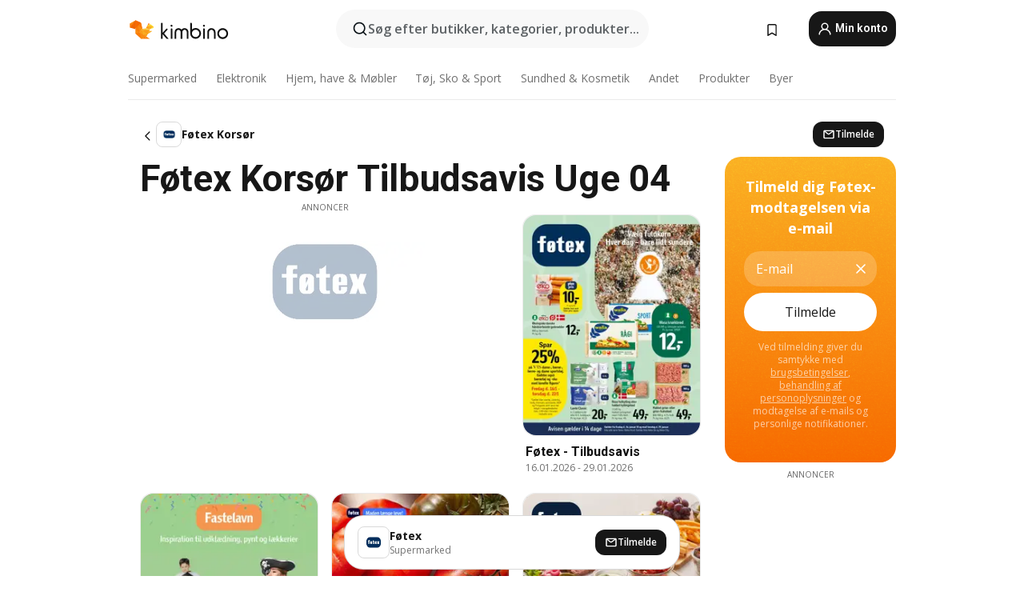

--- FILE ---
content_type: text/html;charset=utf-8
request_url: https://www.kimbino.dk/by/korsor/fotex/
body_size: 94334
content:
<!DOCTYPE html><html  lang="da-DK"><head><meta charset="utf-8">
<meta name="viewport" content="width=device-width, initial-scale=1.0, maximum-scale=5.0, minimum-scale=1.0">
<title>Føtex Korsør Tilbudsavis Uge 04 || Online avis</title>
<link rel="preconnect" href="https://fonts.googleapis.com">
<link rel="preconnect" href="https://fonts.gstatic.com" crossorigin>
<link rel="stylesheet" href="https://fonts.googleapis.com/css2?family=Open+Sans:wght@400;600;700&family=Roboto:wght@400;600;700&display=swap">
<style>.iziToast-capsule{backface-visibility:hidden;font-size:0;height:0;transform:translateZ(0);transition:transform .5s cubic-bezier(.25,.8,.25,1),height .5s cubic-bezier(.25,.8,.25,1);width:100%}.iziToast-capsule,.iziToast-capsule *{box-sizing:border-box}.iziToast-overlay{bottom:-100px;display:block;left:0;position:fixed;right:0;top:-100px;z-index:997}.iziToast{background:#ededede6;border-color:#ededede6;clear:both;cursor:default;display:inline-block;font-family:Lato,Tahoma,Arial;font-size:14px;padding:8px 45px 9px 0;pointer-events:all;position:relative;transform:translate(0);width:100%;-webkit-touch-callout:none;min-height:54px;-webkit-user-select:none;-moz-user-select:none;user-select:none}.iziToast>.iziToast-progressbar{background:#fff3;bottom:0;left:0;position:absolute;width:100%;z-index:1}.iziToast>.iziToast-progressbar>div{background:#0000004d;border-radius:0 0 3px 3px;height:2px;width:100%}.iziToast.iziToast-balloon:before{border-left:15px solid transparent;border-radius:0;border-right:0 solid transparent;border-top:10px solid #000;border-top-color:inherit;content:"";height:0;left:auto;position:absolute;right:8px;top:100%;width:0}.iziToast.iziToast-balloon .iziToast-progressbar{bottom:auto;top:0}.iziToast.iziToast-balloon>div{border-radius:0 0 0 3px}.iziToast>.iziToast-cover{background-color:#0000001a;background-position:50% 50%;background-repeat:no-repeat;background-size:100%;bottom:0;height:100%;left:0;margin:0;position:absolute;top:0}.iziToast>.iziToast-close{background:url([data-uri]) no-repeat 50% 50%;background-size:8px;border:0;cursor:pointer;height:100%;opacity:.6;outline:0;padding:0;position:absolute;right:0;top:0;width:42px}.iziToast>.iziToast-close:hover{opacity:1}.iziToast>.iziToast-body{height:auto;margin:0 0 0 15px;min-height:36px;padding:0 0 0 10px;position:relative;text-align:left}.iziToast>.iziToast-body:after{clear:both;content:"";display:table}.iziToast>.iziToast-body .iziToast-texts{display:inline-block;float:left;margin:10px 0 0;padding-right:2px}.iziToast>.iziToast-body .iziToast-inputs{float:left;margin:3px -2px;min-height:19px}.iziToast>.iziToast-body .iziToast-inputs>input:not([type=checkbox]):not([type=radio]),.iziToast>.iziToast-body .iziToast-inputs>select{background:#0000001a;border:0;border-radius:2px;box-shadow:0 0 0 1px #0003;color:#000;display:inline-block;font-size:13px;letter-spacing:.02em;margin:2px;min-height:26px;padding:4px 7px;position:relative}.iziToast>.iziToast-body .iziToast-inputs>input:not([type=checkbox]):not([type=radio]):focus,.iziToast>.iziToast-body .iziToast-inputs>select:focus{box-shadow:0 0 0 1px #0009}.iziToast>.iziToast-body .iziToast-buttons{float:left;margin:4px -2px;min-height:17px}.iziToast>.iziToast-body .iziToast-buttons>a,.iziToast>.iziToast-body .iziToast-buttons>button,.iziToast>.iziToast-body .iziToast-buttons>input:not([type=checkbox]):not([type=radio]){background:#0000001a;border:0;border-radius:2px;color:#000;cursor:pointer;display:inline-block;font-size:12px;letter-spacing:.02em;margin:2px;padding:5px 10px;position:relative}.iziToast>.iziToast-body .iziToast-buttons>a:hover,.iziToast>.iziToast-body .iziToast-buttons>button:hover,.iziToast>.iziToast-body .iziToast-buttons>input:not([type=checkbox]):not([type=radio]):hover{background:#0003}.iziToast>.iziToast-body .iziToast-buttons>a:focus,.iziToast>.iziToast-body .iziToast-buttons>button:focus,.iziToast>.iziToast-body .iziToast-buttons>input:not([type=checkbox]):not([type=radio]):focus{box-shadow:0 0 0 1px #0009}.iziToast>.iziToast-body .iziToast-buttons>a:active,.iziToast>.iziToast-body .iziToast-buttons>button:active,.iziToast>.iziToast-body .iziToast-buttons>input:not([type=checkbox]):not([type=radio]):active{top:1px}.iziToast>.iziToast-body .iziToast-icon{color:#000;display:table;font-size:23px;height:24px;left:0;line-height:24px;margin-top:-12px;position:absolute;top:50%;width:24px}.iziToast>.iziToast-body .iziToast-icon.ico-info{background:url([data-uri]) no-repeat 50% 50%;background-size:85%}.iziToast>.iziToast-body .iziToast-icon.ico-warning{background:url([data-uri]) no-repeat 50% 50%;background-size:85%}.iziToast>.iziToast-body .iziToast-icon.ico-error{background:url([data-uri]) no-repeat 50% 50%;background-size:80%}.iziToast>.iziToast-body .iziToast-icon.ico-success{background:url([data-uri]) no-repeat 50% 50%;background-size:85%}.iziToast>.iziToast-body .iziToast-icon.ico-question{background:url([data-uri]) no-repeat 50% 50%;background-size:85%}.iziToast>.iziToast-body .iziToast-message,.iziToast>.iziToast-body .iziToast-title{float:left;font-size:14px;line-height:16px;padding:0;text-align:left;white-space:normal}.iziToast>.iziToast-body .iziToast-title{color:#000;margin:0}.iziToast>.iziToast-body .iziToast-message{color:#0009;margin:0 0 10px}.iziToast.iziToast-animateInside .iziToast-buttons-child,.iziToast.iziToast-animateInside .iziToast-icon,.iziToast.iziToast-animateInside .iziToast-inputs-child,.iziToast.iziToast-animateInside .iziToast-message,.iziToast.iziToast-animateInside .iziToast-title{opacity:0}.iziToast-target{margin:0 auto;position:relative;width:100%}.iziToast-target .iziToast-capsule{overflow:hidden}.iziToast-target .iziToast-capsule:after{clear:both;content:" ";display:block;font-size:0;height:0;visibility:hidden}.iziToast-target .iziToast-capsule .iziToast{float:left;width:100%}.iziToast-wrapper{display:flex;flex-direction:column;pointer-events:none;position:fixed;width:100%;z-index:99999}.iziToast-wrapper .iziToast.iziToast-balloon:before{border-left:15px solid transparent;border-right:0 solid transparent;border-top:10px solid #000;border-top-color:inherit;left:auto;right:8px}.iziToast-wrapper-bottomLeft{bottom:0;left:0;text-align:left}.iziToast-wrapper-bottomLeft .iziToast.iziToast-balloon:before,.iziToast-wrapper-topLeft .iziToast.iziToast-balloon:before{border-left:0 solid transparent;border-right:15px solid transparent;left:8px;right:auto}.iziToast-wrapper-bottomRight{bottom:0;right:0;text-align:right}.iziToast-wrapper-topLeft{left:0;text-align:left;top:0}.iziToast-wrapper-topRight{right:0;text-align:right;top:0}.iziToast-wrapper-topCenter{left:0;right:0;text-align:center;top:0}.iziToast-wrapper-bottomCenter,.iziToast-wrapper-center{bottom:0;left:0;right:0;text-align:center}.iziToast-wrapper-center{align-items:center;flex-flow:column;justify-content:center;top:0}.iziToast-rtl{direction:rtl;font-family:Tahoma,Lato,Arial;padding:8px 0 9px 45px}.iziToast-rtl .iziToast-cover{left:auto;right:0}.iziToast-rtl .iziToast-close{left:0;right:auto}.iziToast-rtl .iziToast-body{margin:0 16px 0 0;padding:0 10px 0 0;text-align:right}.iziToast-rtl .iziToast-body .iziToast-buttons,.iziToast-rtl .iziToast-body .iziToast-inputs,.iziToast-rtl .iziToast-body .iziToast-message,.iziToast-rtl .iziToast-body .iziToast-texts,.iziToast-rtl .iziToast-body .iziToast-title{float:right;text-align:right}.iziToast-rtl .iziToast-body .iziToast-icon{left:auto;right:0}@media only screen and (min-width:568px){.iziToast-wrapper{padding:10px 15px}.iziToast{border-radius:3px;margin:5px 0;width:auto}.iziToast:after{border-radius:3px;box-shadow:inset 0 -10px 20px -10px #0003,inset 0 0 5px #0000001a,0 8px 8px -5px #00000040;content:"";height:100%;left:0;position:absolute;top:0;width:100%;z-index:-1}.iziToast:not(.iziToast-rtl) .iziToast-cover{border-radius:3px 0 0 3px}.iziToast.iziToast-rtl .iziToast-cover{border-radius:0 3px 3px 0}.iziToast.iziToast-color-dark:after{box-shadow:inset 0 -10px 20px -10px #ffffff4d,0 10px 10px -5px #00000040}.iziToast.iziToast-balloon .iziToast-progressbar{background:0 0}.iziToast.iziToast-balloon:after{box-shadow:0 10px 10px -5px #00000040,inset 0 10px 20px -5px #00000040}.iziToast-target .iziToast:after{box-shadow:inset 0 -10px 20px -10px #0003,inset 0 0 5px #0000001a}}.iziToast.iziToast-theme-dark{background:#565c70;border-color:#565c70}.iziToast.iziToast-theme-dark .iziToast-title{color:#fff}.iziToast.iziToast-theme-dark .iziToast-message{color:#ffffffb3;font-weight:300}.iziToast.iziToast-theme-dark .iziToast-close{background:url([data-uri]) no-repeat 50% 50%;background-size:8px}.iziToast.iziToast-theme-dark .iziToast-icon{color:#fff}.iziToast.iziToast-theme-dark .iziToast-icon.ico-info{background:url([data-uri]) no-repeat 50% 50%;background-size:85%}.iziToast.iziToast-theme-dark .iziToast-icon.ico-warning{background:url([data-uri]) no-repeat 50% 50%;background-size:85%}.iziToast.iziToast-theme-dark .iziToast-icon.ico-error{background:url([data-uri]) no-repeat 50% 50%;background-size:80%}.iziToast.iziToast-theme-dark .iziToast-icon.ico-success{background:url([data-uri]) no-repeat 50% 50%;background-size:85%}.iziToast.iziToast-theme-dark .iziToast-icon.ico-question{background:url([data-uri]) no-repeat 50% 50%;background-size:85%}.iziToast.iziToast-theme-dark .iziToast-buttons>a,.iziToast.iziToast-theme-dark .iziToast-buttons>button,.iziToast.iziToast-theme-dark .iziToast-buttons>input{background:#ffffff1a;color:#fff}.iziToast.iziToast-theme-dark .iziToast-buttons>a:hover,.iziToast.iziToast-theme-dark .iziToast-buttons>button:hover,.iziToast.iziToast-theme-dark .iziToast-buttons>input:hover{background:#fff3}.iziToast.iziToast-theme-dark .iziToast-buttons>a:focus,.iziToast.iziToast-theme-dark .iziToast-buttons>button:focus,.iziToast.iziToast-theme-dark .iziToast-buttons>input:focus{box-shadow:0 0 0 1px #fff9}.iziToast.iziToast-color-red{background:#ffafb4e6;border-color:#ffafb4e6}.iziToast.iziToast-color-orange{background:#ffcfa5e6;border-color:#ffcfa5e6}.iziToast.iziToast-color-yellow{background:#fff9b2e6;border-color:#fff9b2e6}.iziToast.iziToast-color-blue{background:#9ddeffe6;border-color:#9ddeffe6}.iziToast.iziToast-color-green{background:#a6efb8e6;border-color:#a6efb8e6}.iziToast.iziToast-layout2 .iziToast-body .iziToast-message,.iziToast.iziToast-layout2 .iziToast-body .iziToast-texts{width:100%}.iziToast.iziToast-layout3{border-radius:2px}.iziToast.iziToast-layout3:after{display:none}.iziToast .revealIn,.iziToast.revealIn{animation:iziT-revealIn 1s cubic-bezier(.25,1.6,.25,1) both}.iziToast .slideIn,.iziToast.slideIn{animation:iziT-slideIn 1s cubic-bezier(.16,.81,.32,1) both}.iziToast.bounceInLeft{animation:iziT-bounceInLeft .7s ease-in-out both}.iziToast.bounceInRight{animation:iziT-bounceInRight .85s ease-in-out both}.iziToast.bounceInDown{animation:iziT-bounceInDown .7s ease-in-out both}.iziToast.bounceInUp{animation:iziT-bounceInUp .7s ease-in-out both}.iziToast .fadeIn,.iziToast.fadeIn{animation:iziT-fadeIn .5s ease both}.iziToast.fadeInUp{animation:iziT-fadeInUp .7s ease both}.iziToast.fadeInDown{animation:iziT-fadeInDown .7s ease both}.iziToast.fadeInLeft{animation:iziT-fadeInLeft .85s cubic-bezier(.25,.8,.25,1) both}.iziToast.fadeInRight{animation:iziT-fadeInRight .85s cubic-bezier(.25,.8,.25,1) both}.iziToast.flipInX{animation:iziT-flipInX .85s cubic-bezier(.35,0,.25,1) both}.iziToast.fadeOut{animation:iziT-fadeOut .7s ease both}.iziToast.fadeOutDown{animation:iziT-fadeOutDown .7s cubic-bezier(.4,.45,.15,.91) both}.iziToast.fadeOutUp{animation:iziT-fadeOutUp .7s cubic-bezier(.4,.45,.15,.91) both}.iziToast.fadeOutLeft{animation:iziT-fadeOutLeft .5s ease both}.iziToast.fadeOutRight{animation:iziT-fadeOutRight .5s ease both}.iziToast.flipOutX{animation:iziT-flipOutX .7s cubic-bezier(.4,.45,.15,.91) both;backface-visibility:visible!important}.iziToast-overlay.fadeIn{animation:iziT-fadeIn .5s ease both}.iziToast-overlay.fadeOut{animation:iziT-fadeOut .7s ease both}@keyframes iziT-revealIn{0%{opacity:0;transform:scale3d(.3,.3,1)}to{opacity:1}}@keyframes iziT-slideIn{0%{opacity:0;transform:translate(50px)}to{opacity:1;transform:translate(0)}}@keyframes iziT-bounceInLeft{0%{opacity:0;transform:translate(280px)}50%{opacity:1;transform:translate(-20px)}70%{transform:translate(10px)}to{transform:translate(0)}}@keyframes iziT-bounceInRight{0%{opacity:0;transform:translate(-280px)}50%{opacity:1;transform:translate(20px)}70%{transform:translate(-10px)}to{transform:translate(0)}}@keyframes iziT-bounceInDown{0%{opacity:0;transform:translateY(-200px)}50%{opacity:1;transform:translateY(10px)}70%{transform:translateY(-5px)}to{transform:translateY(0)}}@keyframes iziT-bounceInUp{0%{opacity:0;transform:translateY(200px)}50%{opacity:1;transform:translateY(-10px)}70%{transform:translateY(5px)}to{transform:translateY(0)}}@keyframes iziT-fadeIn{0%{opacity:0}to{opacity:1}}@keyframes iziT-fadeInUp{0%{opacity:0;transform:translate3d(0,100%,0)}to{opacity:1;transform:none}}@keyframes iziT-fadeInDown{0%{opacity:0;transform:translate3d(0,-100%,0)}to{opacity:1;transform:none}}@keyframes iziT-fadeInLeft{0%{opacity:0;transform:translate3d(300px,0,0)}to{opacity:1;transform:none}}@keyframes iziT-fadeInRight{0%{opacity:0;transform:translate3d(-300px,0,0)}to{opacity:1;transform:none}}@keyframes iziT-flipInX{0%{opacity:0;transform:perspective(400px) rotateX(90deg)}40%{transform:perspective(400px) rotateX(-20deg)}60%{opacity:1;transform:perspective(400px) rotateX(10deg)}80%{transform:perspective(400px) rotateX(-5deg)}to{transform:perspective(400px)}}@keyframes iziT-fadeOut{0%{opacity:1}to{opacity:0}}@keyframes iziT-fadeOutDown{0%{opacity:1}to{opacity:0;transform:translate3d(0,100%,0)}}@keyframes iziT-fadeOutUp{0%{opacity:1}to{opacity:0;transform:translate3d(0,-100%,0)}}@keyframes iziT-fadeOutLeft{0%{opacity:1}to{opacity:0;transform:translate3d(-200px,0,0)}}@keyframes iziT-fadeOutRight{0%{opacity:1}to{opacity:0;transform:translate3d(200px,0,0)}}@keyframes iziT-flipOutX{0%{transform:perspective(400px)}30%{opacity:1;transform:perspective(400px) rotateX(-20deg)}to{opacity:0;transform:perspective(400px) rotateX(90deg)}}</style>
<style>.iziToast-wrapper .iziToast-capsule .iziToast{font-family:inherit!important;max-width:90%;padding:0 36px 0 0}.iziToast-wrapper .iziToast-capsule .iziToast.iziToast-theme-let-dark{border-radius:29px;font-weight:590;min-height:unset}.iziToast-wrapper .iziToast-capsule .iziToast.iziToast-theme-let-dark:after{box-shadow:none}.iziToast-wrapper .iziToast-capsule .iziToast.iziToast-theme-let-dark:not([class^=iziToast-layout])>.iziToast-body .iziToast-icon{transform:scale(.6666666667)!important}.iziToast-wrapper .iziToast-capsule .iziToast.iziToast-theme-let-dark:not([class^=iziToast-layout])>.iziToast-body .iziToast-buttons>:not([class^=custom-]){background:#ffffff0a;border:.5px solid hsla(0,0%,100%,.08);border-radius:12px;color:#fff;margin:2px 4px}.iziToast-wrapper .iziToast-capsule .iziToast.iziToast-theme-let-dark:not([class^=iziToast-layout])>.iziToast-body .iziToast-buttons>:not([class^=custom-]):active,.iziToast-wrapper .iziToast-capsule .iziToast.iziToast-theme-let-dark:not([class^=iziToast-layout])>.iziToast-body .iziToast-buttons>:not([class^=custom-]):focus{outline:1px solid #fff}.iziToast-wrapper .iziToast-capsule .iziToast.iziToast-theme-let-dark.iziToast-layout2>.iziToast-body:has(.iziToast-icon){padding-left:55px!important}.iziToast-wrapper .iziToast-capsule .iziToast.iziToast-theme-let-dark.iziToast-layout2>.iziToast-body .iziToast-icon{background-color:currentColor;border-radius:999px;color:#ffffff0a;left:8px;outline:12px solid currentColor;transform:unset!important}.iziToast-wrapper .iziToast-capsule .iziToast.iziToast-theme-let-dark.iziToast-layout2>.iziToast-body .iziToast-buttons>*{height:44px;padding:12px 20px}.iziToast-wrapper .iziToast-capsule .iziToast.iziToast-theme-let-dark>.iziToast-body{margin-left:16px;min-height:unset}.iziToast-wrapper .iziToast-capsule .iziToast.iziToast-theme-let-dark>.iziToast-body .iziToast-texts{margin-top:12px}.iziToast-wrapper .iziToast-capsule .iziToast.iziToast-theme-let-dark>.iziToast-body .iziToast-message{margin-bottom:12px!important}.iziToast-wrapper .iziToast-capsule .iziToast.iziToast-theme-let-dark>.iziToast-body .iziToast-buttons{float:right}.iziToast-wrapper .iziToast-capsule .iziToast.iziToast-theme-let-dark>.iziToast-body .iziToast-buttons>*{font-weight:600}.iziToast-wrapper .iziToast-capsule .iziToast.iziToast-theme-let-dark>.iziToast-body .iziToast-buttons>.custom-underline{background:none;border:none;box-shadow:none;color:#fff;outline:none;text-decoration:underline}.iziToast-wrapper .iziToast-capsule .iziToast.iziToast-theme-let-dark>.iziToast-body .iziToast-buttons>.custom-outline{background:none;border:.5px solid hsla(0,0%,100%,.08);border-radius:16px;color:#fff}.iziToast-wrapper .iziToast-capsule .iziToast.iziToast-theme-let-dark>.iziToast-body .iziToast-buttons>.custom-white{background:#fff;border-radius:16px;color:#2c2c2c}.iziToast-wrapper .iziToast-capsule .iziToast.iziToast-theme-let-dark>.iziToast-close{background:url(/images/toaster/icons/close.svg) no-repeat 50%;right:16px;width:16px}.iziToast-wrapper .iziToast-capsule .iziToast.iziToast-theme-let-dark>.iziToast-progressbar{left:50%;transform:translate(-50%);width:calc(100% - 40px)}body .iziToast-wrapper-bottomCenter{bottom:16px}body:has(.shop-subscription-banner-bottom) .iziToast-wrapper-bottomCenter{bottom:75px}</style>
<style>.svg-sprite[data-v-2d20a859]{fill:currentColor}</style>
<style>.rating[data-v-cc504407]{flex-wrap:nowrap;gap:5px}.rating .stars[data-v-cc504407]{background-image:url(/images/icons/star.svg);height:14px}.rating .reviews[data-v-cc504407]{color:#0a1217;display:-webkit-box;font-size:10px;font-weight:400;line-height:1.4;opacity:.66;-webkit-box-orient:vertical;-webkit-line-clamp:1;line-clamp:1;overflow:hidden;text-overflow:ellipsis}</style>
<style>.mobile-app-banner[data-v-669a73c1]{background-color:#fff;border-bottom:.5px solid #f2f2f7;height:58px;overflow:hidden;position:relative;z-index:20}@media (min-width:992px){.mobile-app-banner[data-v-669a73c1]{display:none}}.mobile-app-banner .content[data-v-669a73c1]{gap:8px;overflow:hidden;padding:2px 8px 2px 14px}.mobile-app-banner .content>.cta[data-v-669a73c1]{gap:10px;min-width:0;overflow:hidden}.mobile-app-banner .content>.cta .text[data-v-669a73c1]{overflow:hidden}.mobile-app-banner .content>.cta .text p[data-v-669a73c1]{color:#000;margin:0;overflow:hidden;text-overflow:ellipsis;white-space:nowrap}.mobile-app-banner .content>.cta .text p[data-v-669a73c1]:first-of-type{font-size:14px;font-weight:500;letter-spacing:-.4px}.mobile-app-banner .content>.cta .text p[data-v-669a73c1]:nth-of-type(2){font-size:12px;font-weight:400;letter-spacing:-.6px;opacity:.6}.mobile-app-banner .content .app-icon[data-v-669a73c1]{aspect-ratio:1;border:.5px solid #e5e5ea;border-radius:12px;min-width:50px}.mobile-app-banner .content .store-link[data-v-669a73c1]{background-color:#0074e5;border-radius:999px;color:#fff;font-size:14px;font-weight:600;height:30px;padding:0 17px;transition:filter .25s ease-in}.mobile-app-banner .content .store-link[data-v-669a73c1]:hover{filter:brightness(.9)}.mobile-app-banner .content .close-icon[data-v-669a73c1]{transition:transform .5s ease-in}.mobile-app-banner .content .close-icon[data-v-669a73c1]:hover{transform:scale(1.2)}.mobile-app-banner .content .close-icon[data-v-669a73c1],.mobile-app-banner .content .store-link[data-v-669a73c1]{cursor:pointer}</style>
<style>.search-button[data-v-c2f4e54d]{align-items:center;-webkit-appearance:none;-moz-appearance:none;appearance:none;background:#f8f8f8;border:none;border-radius:999px;color:#0a1217a8;display:flex;font-size:14px;font-weight:600;gap:8px;justify-content:space-between;max-height:36px;min-width:0;padding:8px 24px 8px 12px;position:relative;-webkit-user-select:none;-moz-user-select:none;user-select:none}@media (min-width:590px){.search-button[data-v-c2f4e54d]{font-size:16px;max-height:48px;min-width:300px;padding:12px 12px 12px 20px}}.search-button[data-v-c2f4e54d] svg{flex:1 0 20px;fill:#0a1217;max-width:20px}.search-button .try-to-search[data-v-c2f4e54d]{flex:1;overflow:hidden;text-align:left;text-overflow:ellipsis;white-space:nowrap}</style>
<style>input[data-v-6631adb9]{-webkit-appearance:none;-moz-appearance:none;appearance:none;background:none;border:none;color:#666;font-size:16px;font-weight:600;height:44px;outline:none;padding:0;width:100%}input[data-v-6631adb9]::-moz-placeholder{color:#0a1217a8}input[data-v-6631adb9]::placeholder{color:#0a1217a8}</style>
<style>.nuxt-icon{height:1em;margin-bottom:.125em;vertical-align:middle;width:1em}.nuxt-icon--fill,.nuxt-icon--fill *{fill:currentColor}</style>
<style>.loader-wrapper[data-v-d1e05baa]{align-items:center;display:flex;font-size:16px;font-weight:600;gap:6px;width:100%}.loader-wrapper .loader[data-v-d1e05baa]{animation:spin-d1e05baa 1.2s linear infinite;border:4px solid #f8f8f8;border-radius:50%;border-top-color:#5dbd20;height:24px;text-align:center;width:24px}@keyframes spin-d1e05baa{0%{transform:rotate(0)}to{transform:rotate(1turn)}}.city-picker-input[data-v-d1e05baa]{align-items:center;background:#f8f8f8;border-radius:999px;color:#0a1217a8;cursor:pointer;display:flex;font-size:14px;font-weight:600;gap:8px;max-height:36px;padding:8px 12px;position:relative;-webkit-user-select:none;-moz-user-select:none;user-select:none}.city-picker-input[data-v-d1e05baa]:has(.action-btn){padding-right:8px}@media (min-width:590px){.city-picker-input[data-v-d1e05baa]:has(.action-btn){padding-right:12px}}@media (min-width:590px){.city-picker-input[data-v-d1e05baa]{font-size:16px;max-height:48px;padding:12px 20px}}.city-picker-input .dummy-city[data-v-d1e05baa]{max-width:20vw;min-width:35px;overflow:hidden;text-overflow:ellipsis;white-space:nowrap}.city-picker-input .arrow[data-v-d1e05baa]{color:#0a1217;font-size:20px}.action-btn[data-v-d1e05baa]{align-items:center;-webkit-appearance:none;-moz-appearance:none;appearance:none;background:#0a1217;border:none;border-radius:12px;color:#fff;cursor:pointer;display:flex;font-size:12px;height:28px;margin-left:4px;padding:0 8px}@media (min-width:590px){.action-btn[data-v-d1e05baa]{height:32px}}.clear-btn[data-v-d1e05baa]{-webkit-appearance:none;-moz-appearance:none;appearance:none;background:none;border:none;color:#666;padding:0}</style>
<style>.notification-bell-holder[data-v-25c254b0]{height:24px;margin-left:1rem;position:relative;top:1px;width:24px}.notification-bell-holder .notification-bell[data-v-25c254b0]{--animationDuration:var(--6f9ae1d4);--width:0;--clipPath:0;clip-path:inset(var(--clipPath));cursor:pointer;flex-shrink:0;position:relative;text-align:center;transition:all var(--animationDuration);width:var(--width)}.notification-bell-holder .notification-bell.shown[data-v-25c254b0]{--clipPath:-10px;--width:24px}.notification-bell-holder .notification-bell.shown .notifications[data-v-25c254b0]{--countScale:1}.notification-bell-holder .notification-bell .icon[data-v-25c254b0]{height:21px;transform-origin:top center;transition:transform 1.5s;width:18px;will-change:transform}.notification-bell-holder .notification-bell .icon[data-v-25c254b0] path{fill:var(--357562ee)}.notification-bell-holder .notification-bell .icon.ringing[data-v-25c254b0]{animation:ring-25c254b0 var(--animationDuration) ease-in-out var(--0310a2f4)}.notification-bell-holder .notification-bell .notifications[data-v-25c254b0]{--countScale:0;align-items:center;background-color:#ff3b30;border:1.5px solid;border-radius:50%;color:#fff;display:flex;height:16px;justify-content:center;position:absolute;right:-3px;top:-3px;transform:scale(var(--countScale));transition:transform var(--animationDuration);width:16px;will-change:transform}.notification-bell-holder .notification-bell .notifications .count[data-v-25c254b0]{font-family:Roboto,sans-serif;font-size:10px;font-weight:700;position:relative;top:.5px}@keyframes ring-25c254b0{0%{transform:rotate(0)}25%{transform:rotate(15deg)}50%{transform:rotate(0)}75%{transform:rotate(-15deg)}to{transform:rotate(0)}}</style>
<style>.nav-bookmarks[data-v-8ef6e452]{min-width:36px;padding:6px}@media (min-width:992px){.nav-bookmarks[data-v-8ef6e452]{padding:12px}}.nav-bookmarks[data-v-8ef6e452]:after{background-color:red;border-radius:50%;content:"";display:inline-block;height:8px;opacity:0;position:absolute;right:6px;top:5px;transition:opacity .25s linear;width:8px}@media (min-width:992px){.nav-bookmarks[data-v-8ef6e452]:after{right:7px;top:8px}}.nav-bookmarks.has-entries[data-v-8ef6e452]:after{animation:showDot-8ef6e452 1s 1s forwards}.nav-bookmarks.pulsate[data-v-8ef6e452]:after{animation:pulsate-8ef6e452 2s 1s;opacity:1}.nav-bookmarks svg[data-v-8ef6e452]{color:#111;font-size:20px}@keyframes showDot-8ef6e452{0%{opacity:0}to{opacity:1}}@keyframes pulsate-8ef6e452{0%{transform:scale(1)}25%{transform:scale(1.35)}50%{transform:scale(1)}75%{transform:scale(1.35)}to{opacity:1}}</style>
<style>.dropdowns .dropdown-mobile-holder[data-v-c7af85b0]{background:#fff;display:block;height:100vh;padding-top:8px;position:fixed;right:0;text-align:left;top:0;transform-origin:right;width:100vw;z-index:50}@media (min-width:590px){.dropdowns .dropdown-mobile-holder[data-v-c7af85b0]{width:300px}}.dropdowns .dropdown-holder[data-v-c7af85b0]{left:0;margin-top:0;position:absolute;transform:translateZ(0);z-index:100}.dropdowns .dropdown-holder.slide-enter-active[data-v-c7af85b0],.dropdowns .dropdown-holder.slide-leave-active[data-v-c7af85b0]{transition:opacity .3s,margin-top .3s}.dropdowns .dropdown-holder.slide-enter-from[data-v-c7af85b0],.dropdowns .dropdown-holder.slide-leave-to[data-v-c7af85b0]{left:0;margin-top:15px;opacity:0}.dropdowns .dropdown-holder .dropdown-tip[data-v-c7af85b0]{background:#fff;bottom:0;clip-path:polygon(50% 0,0 100%,100% 100%);height:15px;left:0;position:absolute;transform:translateY(100%);width:20px}.dropdowns .dropdown-holder .dropdown-content[data-v-c7af85b0]{background:#fff;border-radius:5px;bottom:-14px;box-shadow:0 3px 10px #0000001a;display:block;left:0;position:absolute;transform:translateY(100%)}</style>
<style>.header-account-dropdown[data-v-23608a5b]{margin:0 .5rem 0 1rem}@media (min-width:992px){.header-account-dropdown[data-v-23608a5b]{margin-left:1.5rem}.header-account-dropdown__account[data-v-23608a5b]{align-items:center;background-color:#f5f5f57a;border:.5px solid #f2f2f7;border-radius:12px;color:#fff;cursor:pointer;display:flex;height:36px;justify-content:center;line-height:45px;text-align:center;transition:all .25s;width:36px}.header-account-dropdown__account[data-v-23608a5b]:hover{box-shadow:0 2px 8px #0000000a;filter:brightness(.95)}}.header-account-dropdown__account .user[data-v-23608a5b]{font-size:20px;margin-bottom:0;position:relative}@media (min-width:992px){.header-account-dropdown__account .user[data-v-23608a5b]{top:-1px}}.header-account-dropdown__account .user[data-v-23608a5b] path{fill:#0a1217}.header-account-dropdown__dropdown[data-v-23608a5b]{color:#666;font-family:Roboto,sans-serif;font-size:14px;font-weight:400;padding:1rem 0;width:100%}@media (min-width:590px){.header-account-dropdown__dropdown[data-v-23608a5b]{width:250px}}.header-account-dropdown__dropdown>div[data-v-23608a5b]{background-color:#fff}.header-account-dropdown__dropdown>div[data-v-23608a5b]:hover{color:#0a1217;filter:brightness(.95)}.header-account-dropdown__dropdown .number[data-v-23608a5b]{background-color:#171717;border-radius:50%;color:#fff;font-size:10px;height:18px;line-height:18px;text-align:center;width:18px}.header-account-dropdown__dropdown a[data-v-23608a5b],.header-account-dropdown__dropdown button[data-v-23608a5b]{color:currentColor;display:inline-block;padding:8px 15px 8px 25px;width:100%}.header-account-dropdown__dropdown a.orange[data-v-23608a5b],.header-account-dropdown__dropdown button.orange[data-v-23608a5b]{border:none;color:#f96a01;font-weight:700;overflow:hidden;text-overflow:ellipsis}.header-account-dropdown__dropdown a.orange span[data-v-23608a5b],.header-account-dropdown__dropdown button.orange span[data-v-23608a5b]{color:currentColor;font-size:12px;font-weight:400}.header-account-dropdown__dropdown .logout-btn[data-v-23608a5b]{-webkit-appearance:none;-moz-appearance:none;appearance:none;background:#fff;border:none;color:#0a1217;font-weight:600;overflow:hidden;text-align:left;text-overflow:ellipsis}</style>
<style>.button[data-v-ff603878]{background:#5dbd20;border:2px solid #5dbd20;border-radius:12px;box-sizing:border-box;-moz-box-sizing:border-box;color:#fff;cursor:pointer;display:inline-block;font-weight:700;height:-moz-max-content;height:max-content;line-height:1.2em;min-height:44px;padding:.5em 5em;transition:all .2s}.button[data-v-ff603878]:focus,.button[data-v-ff603878]:hover{color:#fff;outline:transparent}.button[data-v-ff603878]:hover{background:#70b653;border-color:#70b653}.button.white[data-v-ff603878]{border:2px solid #fff}.button.white[data-v-ff603878]:hover{background:#818181;border-color:#fff}.button.primary[data-v-ff603878]{background:#171717;border-color:#171717}.button.primary[data-v-ff603878]:hover{background:#313131;border-color:#313131}.button .arrow[data-v-ff603878]{margin:0 -.75rem 4px 1rem;transform:rotate(90deg)}.button.red[data-v-ff603878]{background:red;border-color:red}.button.red[data-v-ff603878]:hover{background:#f33;border-color:#f33}.button.orange[data-v-ff603878]{background:#f96a01;border-color:#f96a01}.button.orange[data-v-ff603878]:hover{background:#fe872f;border-color:#fe872f}.button.orange.outline[data-v-ff603878]{background:#fff;color:#f96a01}.button.orange.outline[data-v-ff603878]:hover{background:#f96a01;border-color:#f96a01;color:#fff}.button.green.outline[data-v-ff603878]{background:#fff;color:#5dbd20}.button.green.outline[data-v-ff603878]:hover{background:#5dbd20;color:#fff}.button.grey[data-v-ff603878]{background:#9d9d9d;border-color:#9d9d9d}.button.grey[data-v-ff603878]:hover{background:#b1b1b1;border-color:#b1b1b1}.button.grey.outline[data-v-ff603878]{background:transparent;border:2px solid #9d9d9d;color:#9d9d9d}.button.grey.outline[data-v-ff603878]:hover{background:#9d9d9d;color:#fff}.button.light-grey[data-v-ff603878]{background:#f5f5f5;border-color:#f5f5f5;color:#0a1217}.button.light-grey[data-v-ff603878]:hover{background:#e1e1e1;border-color:#e1e1e1}.button.light-grey.outline[data-v-ff603878]{background:transparent;border:2px solid #f5f5f5;color:#0a1217}.button.light-grey.outline[data-v-ff603878]:hover{background:#f5f5f5;color:#0a1217}.button.blue[data-v-ff603878]{background:#3b5998;border-color:#3b5998;color:#fff}.button.blue[data-v-ff603878]:hover{background:#344e86;border-color:#344e86}.button.google-login[data-v-ff603878]{background:#fff;border-color:#9d9d9d;color:#9d9d9d}.button.google-login[data-v-ff603878]:hover{background:#9d9d9d;color:#fff}.button.google-login:hover img[data-v-ff603878]{filter:brightness(0) invert(1)}.button.mustard[data-v-ff603878]{background:#f3a116;border-color:#f3a116}.button.mustard[data-v-ff603878]:hover{background:#f5b547;border-color:#f5b547}.button.slim[data-v-ff603878]{padding:.5em 2em}.button.no-wrap[data-v-ff603878]{white-space:nowrap}.button.block[data-v-ff603878]{display:block;padding-left:.5em;padding-right:.5em;text-align:center;width:100%}.button.text-left[data-v-ff603878],.button.text-right[data-v-ff603878]{text-align:left}.button.icon[data-v-ff603878]{align-items:center;border-radius:50%;display:flex;height:40px;justify-content:center;min-height:0;padding:0;width:40px}.button.compact[data-v-ff603878]{height:26px;width:26px}.button.disabled[data-v-ff603878]{opacity:.6}.button.shadow[data-v-ff603878]{box-shadow:0 7px 10px #00000065}</style>
<style>.inputs-desktop[data-v-fc9d1cbf]{gap:12px;width:60%}#header-main-toolbar .toolbar-desktop[data-v-fc9d1cbf]{background:#fff!important;height:72px;position:fixed;width:100vw;z-index:10}#header-main-toolbar .toolbar-desktop__holder[data-v-fc9d1cbf]{align-items:center;display:flex;height:100%;justify-content:space-between}#header-main-toolbar .toolbar-desktop .account-icon[data-v-fc9d1cbf]{height:20px;width:20px}#header-main-toolbar .toolbar-desktop .account-btn[data-v-fc9d1cbf]{-webkit-backdrop-filter:blur(15px);backdrop-filter:blur(15px);border-radius:16px;font-size:14px;font-weight:600;padding:0 8px}#header-main-toolbar .toolbar-desktop__toolbar-icons[data-v-fc9d1cbf]{align-items:center;color:#9d9d9d;display:flex;font-family:Roboto,sans-serif;font-size:14px;font-weight:700}#header-main-toolbar .toolbar-desktop__toolbar-icons div[data-v-fc9d1cbf],#header-main-toolbar .toolbar-desktop__toolbar-icons>button[data-v-fc9d1cbf]{cursor:pointer}#header-main-toolbar .toolbar-mobile[data-v-fc9d1cbf]{background:#fff;box-shadow:0 3px 10px #0000001a;position:fixed;transition:.3s ease-in-out;width:100vw;z-index:10}#header-main-toolbar .toolbar-mobile__holder[data-v-fc9d1cbf]{display:flex;gap:8px;min-height:92px}#header-main-toolbar .toolbar-mobile__top-row[data-v-fc9d1cbf]{align-items:center;display:flex;flex-direction:row;justify-content:space-between;width:100%}#header-main-toolbar .toolbar-mobile__menu[data-v-fc9d1cbf]{cursor:pointer}#header-main-toolbar .toolbar-mobile__menu[data-v-fc9d1cbf] path{fill:#0a1217}#header-main-toolbar .toolbar-mobile__icons[data-v-fc9d1cbf]{align-items:center;display:flex}#header-main-toolbar .toolbar-mobile__icons svg[data-v-fc9d1cbf]{font-size:20px}#header-main-toolbar .toolbar-mobile__icons .user[data-v-fc9d1cbf] path{fill:#0a1217}#header-main-toolbar .toolbar-mobile__icons>div[data-v-fc9d1cbf]{align-items:center;display:flex;justify-content:center;padding:6px;width:40px}#header-main-toolbar .toolbar-mobile__bottom-row[data-v-fc9d1cbf]{background:#fff;font-size:11px}#header-main-toolbar .toolbar-mobile__bottom-row.hidden-branches-height[data-v-fc9d1cbf]{height:0}#header-main-toolbar .toolbar-mobile__bottom-row .on[data-v-fc9d1cbf]{overflow:hidden;text-overflow:ellipsis;white-space:nowrap}#header-main-toolbar .toolbar-mobile__bottom-row .green[data-v-fc9d1cbf]{color:#5dbd20}#header-main-toolbar .toolbar-mobile__bottom-row svg[data-v-fc9d1cbf]{vertical-align:sub}#header-main-toolbar .toolbar-mobile__bottom-row .inputs[data-v-fc9d1cbf]{gap:8px}</style>
<style>.navbar-desktop-submenu[data-v-5556c928]{background:#f5f5f5;border-top:16px solid #fff;color:#fff;cursor:default;display:none;height:auto;padding:1em 0 1.5em;position:absolute;top:100%;width:100%;z-index:9}.navbar-desktop-submenu.show[data-v-5556c928]{display:block}.navbar-desktop-submenu__body[data-v-5556c928]{color:#666;font-size:.75em;font-weight:600;height:100%;-webkit-user-select:none;-moz-user-select:none;user-select:none}.navbar-desktop-submenu__body__shop-list[data-v-5556c928]{flex:1;font-family:Roboto,sans-serif;gap:8px}.navbar-desktop-submenu__body__shop-list a[data-v-5556c928]{color:currentColor}.navbar-desktop-submenu__body__shop-list a[data-v-5556c928]:focus,.navbar-desktop-submenu__body__shop-list a[data-v-5556c928]:hover{color:#0a1217;outline:none;text-decoration:underline}.navbar-desktop-submenu__body__shop-list__heading[data-v-5556c928]{color:#0a1217a8;font-weight:400}.navbar-desktop-submenu__body__shop-list__shop-links__shop-col[data-v-5556c928]{gap:4px}.navbar-desktop-submenu__body__shop-list__category-link[data-v-5556c928]{font-size:1.1667em;font-weight:700;text-decoration:underline}</style>
<style>.navbar-holder[data-v-e2edcd88]{background:#fff;display:none;position:fixed;top:72px;transition:.6s ease-in-out;width:100%;z-index:8}@media (min-width:992px){.navbar-holder[data-v-e2edcd88]{display:block}}.navbar-holder.scrolled-up[data-v-e2edcd88]{top:-300px}.navbar-holder .navbar-desktop[data-v-e2edcd88]{border-bottom:.5px solid rgba(0,0,0,.08);display:none;min-height:52px;white-space:nowrap}@media (min-width:992px){.navbar-holder .navbar-desktop[data-v-e2edcd88]{align-items:center;display:flex;justify-content:center}}.navbar-holder .navbar-desktop__arrow-left[data-v-e2edcd88],.navbar-holder .navbar-desktop__arrow-right[data-v-e2edcd88]{cursor:pointer;height:0;padding:0;transition:width .25s,height .25s,filter .25s,padding .25s;width:0;z-index:5}.navbar-holder .navbar-desktop__arrow-left[data-v-e2edcd88]:hover,.navbar-holder .navbar-desktop__arrow-right[data-v-e2edcd88]:hover{fill:#0a1217}.navbar-holder .navbar-desktop__arrow-left.shown[data-v-e2edcd88],.navbar-holder .navbar-desktop__arrow-right.shown[data-v-e2edcd88]{height:35px;padding:0 10px;width:40px}.navbar-holder .navbar-desktop__arrow-left[data-v-e2edcd88]{background:#fff;transform:rotate(90deg)}.navbar-holder .navbar-desktop__arrow-right[data-v-e2edcd88]{background:#fff;transform:rotate(-90deg)}.navbar-holder .navbar-desktop nav[data-v-e2edcd88]{border:none;display:flex;flex:1;margin:0;overflow-y:hidden;padding:0;position:relative;-ms-overflow-style:none;overflow:-moz-scrollbars-none;scrollbar-width:none}.navbar-holder .navbar-desktop nav[data-v-e2edcd88]::-webkit-scrollbar{display:none}.navbar-holder .navbar-desktop nav .offers-category[data-v-e2edcd88] svg{font-size:18px;margin-right:2px;position:relative;top:-2px}.navbar-holder .navbar-desktop a[data-v-e2edcd88]{border-bottom:0 solid transparent;color:#707070;display:inline-block;font-size:14px;font-weight:400;line-height:52px;margin-right:1.7em;position:relative}.navbar-holder .navbar-desktop a[data-v-e2edcd88]:after{background:transparent;bottom:0;content:"";height:2px;left:0;position:absolute;width:100%}.navbar-holder .navbar-desktop a.router-link-active[data-v-e2edcd88],.navbar-holder .navbar-desktop a.submenu-active[data-v-e2edcd88],.navbar-holder .navbar-desktop a[data-v-e2edcd88]:focus,.navbar-holder .navbar-desktop a[data-v-e2edcd88]:hover{color:#0a1217!important}.navbar-holder .navbar-desktop a.router-link-active[data-v-e2edcd88]:after,.navbar-holder .navbar-desktop a.submenu-active[data-v-e2edcd88]:after,.navbar-holder .navbar-desktop a[data-v-e2edcd88]:focus:after,.navbar-holder .navbar-desktop a[data-v-e2edcd88]:hover:after{background-color:#171717}.navbar-holder .navbar-desktop a.router-link-active[data-v-e2edcd88]{font-weight:600}.navbar-holder .navbar-desktop a[data-v-e2edcd88]:focus{outline:none}.navbar-holder .navbar-desktop a.event[data-v-e2edcd88],.navbar-holder .navbar-desktop a.special-offers[data-v-e2edcd88]{color:#707070;font-size:14px}.navbar-holder .navbar-desktop a.special-offers.router-link-exact-active[data-v-e2edcd88]{color:#f96a01!important}.navbar-holder .navbar-desktop a.special-offers.router-link-exact-active[data-v-e2edcd88]:after{background-color:#f96a01}</style>
<style>.navbar-links[data-v-240bc567]{line-height:3em}.navbar-links.submenu[data-v-240bc567]{padding-top:50px}.navbar-links a[data-v-240bc567],.navbar-links span[data-v-240bc567]{align-items:center;color:#666;cursor:pointer;display:flex;font-size:14px;justify-content:space-between}.navbar-links a svg[data-v-240bc567],.navbar-links span svg[data-v-240bc567]{height:16px;transform:rotate(270deg);width:16px}.navbar-links a.event[data-v-240bc567],.navbar-links span.event[data-v-240bc567]{color:#707070!important}.navbar-links a.special-offers[data-v-240bc567],.navbar-links span.special-offers[data-v-240bc567]{color:#707070;gap:2px;justify-content:flex-start}.navbar-links a.special-offers span[data-v-240bc567],.navbar-links span.special-offers span[data-v-240bc567]{color:inherit}.navbar-links a.special-offers[data-v-240bc567] svg,.navbar-links span.special-offers[data-v-240bc567] svg{transform:none}</style>
<style>.navbar-account .link[data-v-9d90c20f],.navbar-account a[data-v-9d90c20f]{color:#5dbd20;font-size:13px}.navbar-account p[data-v-9d90c20f]{font-size:11px;margin:0}.navbar-account .bigger[data-v-9d90c20f]{color:#666;display:block;font-size:16px;font-weight:700}.navbar-account .bigger svg[data-v-9d90c20f]{vertical-align:baseline}.navbar-account h3[data-v-9d90c20f]{color:#171717;font-size:23px}@media (min-width:590px){.navbar-account h3[data-v-9d90c20f]{cursor:pointer}}.navbar-account hr[data-v-9d90c20f]{border:0;border-top:1px solid #d6d6d6;margin:1em 0}</style>
<style>.navbar-footer[data-v-5b40f3fd]{align-items:flex-start;display:flex;flex-direction:column}.navbar-footer__app-holder[data-v-5b40f3fd]{display:flex;flex-direction:column;justify-content:space-between;margin-top:1em;width:210px}.navbar-footer__app-button[data-v-5b40f3fd]{margin-bottom:12px;max-width:100px!important}.navbar-footer__app-button[data-v-5b40f3fd] img{height:28px}.navbar-footer__socials[data-v-5b40f3fd]{display:flex;gap:15px;justify-content:flex-start;margin-bottom:100px;margin-top:20px;width:120px}.navbar-footer__socials a[data-v-5b40f3fd]{color:#9d9d9d!important;height:24px}.navbar-footer__socials a[data-v-5b40f3fd]:hover{color:#5dbd20!important}</style>
<style>.navbar-mobile[data-v-313f5c4b]{background:#000000b3;display:flex;flex-direction:column;height:100vh;position:fixed;width:100vw;z-index:41}.navbar-mobile.linear[data-v-313f5c4b]{background:linear-gradient(90deg,#000000b3 0,#000000b3 calc(100vw - 250px),#fff calc(100vw - 250px),#fff)}.navbar-mobile__body[data-v-313f5c4b]{height:100vh;overflow-y:scroll;position:absolute;right:0;width:inherit}.navbar-mobile__body.no-scroll[data-v-313f5c4b]{overflow-y:hidden}.navbar-mobile__shadow[data-v-313f5c4b]{height:100vh;position:fixed;width:calc(100vw - 250px);z-index:50}@media (min-width:590px){.navbar-mobile__shadow[data-v-313f5c4b]{width:calc(100vw - 300px)}}.navbar-mobile__menu-holder[data-v-313f5c4b]{background:#fff;box-sizing:border-box;-moz-box-sizing:border-box;flex-grow:1;min-height:100vh;min-width:250px;overflow-y:scroll;padding:8px 5px 0;position:absolute;right:0;text-align:right;top:0;transform-origin:right;z-index:50}@media (min-width:590px){.navbar-mobile__menu-holder[data-v-313f5c4b]{height:100vh;width:300px}}.navbar-mobile__menu-holder .close-menu[data-v-313f5c4b]{background:#fff;color:#9d9d9d;cursor:pointer;display:block;height:50px;line-height:36px;padding:8px 20px 0 0;position:fixed;right:0;top:0;width:250px;z-index:inherit}@media (min-width:590px){.navbar-mobile__menu-holder .close-menu[data-v-313f5c4b]{width:300px}}.navbar-mobile__menu-holder .close-menu.scrolled[data-v-313f5c4b]{box-shadow:0 3px 10px #0000001a;transition:all .2s}.navbar-mobile__nav-holder[data-v-313f5c4b]{background:#fff;display:flex;flex-flow:column;justify-content:flex-start;margin-top:42px;overflow-y:overlay;text-align:left}@media (min-width:590px){.navbar-mobile__nav-holder[data-v-313f5c4b]{min-height:100%}}.navbar-mobile__nav-holder nav[data-v-313f5c4b]{background:#fff}.navbar-mobile__nav-holder nav h4[data-v-313f5c4b]{font-family:Open Sans,sans-serif;overflow:hidden;text-overflow:ellipsis;white-space:nowrap}.navbar-mobile__nav-holder nav h4 svg[data-v-313f5c4b]{height:16px;margin-bottom:2px;transform:rotate(90deg);width:16px}.navbar-mobile__nav-holder[data-v-313f5c4b] hr,.navbar-mobile__nav-holder hr[data-v-313f5c4b]{border:0;border-top:1px solid #d6d6d6;margin:1em 0}.navbar-mobile__submenu[data-v-313f5c4b]{background:#fff;margin-top:50px;min-height:100vh;padding-left:20px;position:absolute;right:15px;top:0;width:235px}@media (min-width:590px){.navbar-mobile__submenu[data-v-313f5c4b]{width:275px}}.navbar-mobile__submenu-header[data-v-313f5c4b]{background:#fff;position:absolute;transform:translate(0);width:210px}@media (min-width:590px){.navbar-mobile__submenu-header[data-v-313f5c4b]{width:250px}}.navbar-mobile__submenu-header.scrolled[data-v-313f5c4b]{position:fixed}.navbar-mobile__submenu-header.scrolled hr[data-v-313f5c4b]{margin-bottom:.5em}.slide-enter-active[data-v-313f5c4b],.slide-leave-active[data-v-313f5c4b]{transition:all var(--99043bfa) ease-in-out}.slide-enter-from[data-v-313f5c4b],.slide-leave-to[data-v-313f5c4b]{transform:translate(300px)}.menu-hide-enter-active[data-v-313f5c4b],.menu-hide-leave-active[data-v-313f5c4b]{transition:all var(--a7f7f17e) ease-in-out}.menu-hide-enter-from[data-v-313f5c4b],.menu-hide-leave-to[data-v-313f5c4b]{opacity:0;transform:translate(-300px) scaleY(0);transform-origin:right}.submenu-slide-enter-active[data-v-313f5c4b],.submenu-slide-leave-active[data-v-313f5c4b]{transition:all var(--99043bfa) ease-in-out}.submenu-slide-enter-from[data-v-313f5c4b],.submenu-slide-leave-to[data-v-313f5c4b]{transform:translate(300px);transform-origin:top}</style>
<style>.shop-header[data-v-6801b5c0]{align-items:center;align-self:stretch;display:flex;height:56px;justify-content:space-between;padding:0}.shop-header .shop-header-left[data-v-6801b5c0]{align-items:center;display:flex;flex:1;gap:12px;min-width:0}.shop-header .shop-logo[data-v-6801b5c0]{align-items:center;aspect-ratio:1/1;border:.5px solid rgba(0,0,0,.15);border-radius:8px;display:flex;height:32px;justify-content:center;overflow:hidden;width:32px}.shop-header .shop-logo img[data-v-6801b5c0]{max-height:90%;max-width:90%;-o-object-fit:contain;object-fit:contain}.shop-header .shop-name[data-v-6801b5c0]{align-items:center;color:#171717;display:block;font-size:14px;font-weight:700;line-height:20px;margin:0;overflow:hidden;text-overflow:ellipsis;white-space:nowrap}.shop-header .action-btn[data-v-6801b5c0]{align-items:center;background:#171717;border:0;border-radius:12px;color:#fff;display:flex;font-size:12px;font-weight:600;gap:4px;justify-content:center;letter-spacing:0;line-height:16px;padding:8px 12px}.shop-header .arrow[data-v-6801b5c0]{cursor:pointer}</style>
<style>.tooltip-wrapper.fade-enter-active[data-v-b6f1a0fb],.tooltip-wrapper.fade-leave-active[data-v-b6f1a0fb]{transition:opacity .3s}.tooltip-wrapper.fade-enter-from[data-v-b6f1a0fb],.tooltip-wrapper.fade-leave-to[data-v-b6f1a0fb]{opacity:0}.tooltip-wrapper .text[data-v-b6f1a0fb]{border-radius:3px;font-size:12px;font-weight:700;margin-right:8px;overflow-x:hidden;padding:.4em .65em;pointer-events:none;position:absolute;right:100%;top:50%;transform:translateY(-50%);white-space:nowrap}.tooltip-wrapper .text[data-v-b6f1a0fb] :after{border-bottom:.6em solid transparent;border-top:.6em solid transparent;content:"";height:0;position:absolute;right:-6px;top:5px;width:0}.tooltip-wrapper.grey .text[data-v-b6f1a0fb]{background:#f4f4f4;color:#9d9d9d}.tooltip-wrapper.grey .text[data-v-b6f1a0fb] :after{border-left:.6em solid #f4f4f4}.tooltip-wrapper.green .text[data-v-b6f1a0fb]{background:#5dbd20;color:#fff}.tooltip-wrapper.green .text[data-v-b6f1a0fb] :after{border-left:.6em solid #5dbd20}.tooltip-wrapper.orange .text[data-v-b6f1a0fb]{background:#f96a01;color:#fff}.tooltip-wrapper.orange .text[data-v-b6f1a0fb] :after{border-left:.6em solid #f96a01}</style>
<style>.icon-menu-holder[data-v-bbb63ce7]{position:absolute;right:0;top:-2.5px;z-index:80}@media (min-width:590px){.icon-menu-holder[data-v-bbb63ce7]{top:50%;transform:translateY(-50%)}}.icon-menu-holder .icon-menu[data-v-bbb63ce7]{background:var(--36c36d0c);border-radius:50%;color:#9d9d9d;cursor:pointer;height:35px;line-height:35px;text-align:center;transition:all .3s;width:35px}.icon-menu-holder .icon-menu:hover svg[data-v-bbb63ce7]{color:#707070;transition:.2s ease-in-out}@media (min-width:590px){.icon-menu-holder.login[data-v-bbb63ce7]{top:0;transform:translateY(0)}}.icon-menu-holder.login .icon-menu[data-v-bbb63ce7]{align-items:center;display:flex;font-size:14px;height:24px;justify-content:space-evenly;vertical-align:center;width:24px}.icon-menu-holder.login .icon-menu svg[data-v-bbb63ce7]{height:14px;width:14px}@media (min-width:590px){.icon-menu-holder.login .icon-menu[data-v-bbb63ce7]{height:35px;line-height:35px;width:35px}.icon-menu-holder.login .icon-menu svg[data-v-bbb63ce7]{height:24px;width:24px}}</style>
<style>.header .brand[data-v-94f917fe]{align-items:center;background:#fff;margin:.8em 0 1.6em}.header .brand[data-v-94f917fe],.header .brand .container[data-v-94f917fe]{display:flex;justify-content:center}.header .brand[data-v-94f917fe] img{height:24px}@media (min-width:590px){.header .brand[data-v-94f917fe] img{height:35px;margin:1.2em 0}}</style>
<style>.switch-holder[data-v-c720a873]{background:#c4c4c4;border-radius:15px;cursor:pointer;display:flex;height:22px;padding:2px;position:relative;transition:all .3s;width:45px}.switch-holder.active[data-v-c720a873]{background:#5dbd20}.switch-holder.active .dot[data-v-c720a873]{transform:translate(23px)}.switch-holder.disabled[data-v-c720a873]{cursor:default;opacity:.4;pointer-events:none}.switch-holder .dot[data-v-c720a873]{background:#fff;border-radius:50%;height:18px;transition:all .3s;width:18px}</style>
<style>.button[data-v-077a7e48]{background:#5dbd20;border:2px solid #5dbd20;border-radius:5px;box-sizing:border-box;-moz-box-sizing:border-box;color:#fff;cursor:pointer;display:inline-block;font-weight:700;height:-moz-max-content;height:max-content;line-height:1.2em;min-height:44px;padding:.5em 5em;transition:all .2s}.button[data-v-077a7e48]:focus,.button[data-v-077a7e48]:hover{color:#fff;outline:transparent}.button[data-v-077a7e48]:hover{background:#70b653;border-color:#70b653}.button.white[data-v-077a7e48]{border:2px solid #fff}.button.white[data-v-077a7e48]:hover{background:#818181;border-color:#fff}.button .arrow[data-v-077a7e48]{margin:0 -.75rem 4px 1rem;transform:rotate(90deg)}.button.primary-black[data-v-077a7e48]{background:#171717;border-color:#171717}.button.primary-black[data-v-077a7e48]:hover{background:#313131;border-color:#313131}.button.red[data-v-077a7e48]{background:red;border-color:red}.button.red[data-v-077a7e48]:hover{background:#f33;border-color:#f33}.button.orange[data-v-077a7e48]{background:#f96a01;border-color:#f96a01}.button.orange[data-v-077a7e48]:hover{background:#fe872f;border-color:#fe872f}.button.orange.outline[data-v-077a7e48]{background:#fff;color:#f96a01}.button.orange.outline[data-v-077a7e48]:hover{background:#f96a01;border-color:#f96a01;color:#fff}.button.green.outline[data-v-077a7e48]{background:#fff;color:#5dbd20}.button.green.outline[data-v-077a7e48]:hover{background:#5dbd20;color:#fff}.button.grey[data-v-077a7e48]{background:#9d9d9d;border-color:#9d9d9d}.button.grey[data-v-077a7e48]:hover{background:#b1b1b1;border-color:#b1b1b1}.button.grey.outline[data-v-077a7e48]{background:transparent;border:2px solid #9d9d9d;color:#9d9d9d}.button.grey.outline[data-v-077a7e48]:hover{background:#9d9d9d;color:#fff}.button.light-grey[data-v-077a7e48]{background:#f5f5f5;border-color:#f5f5f5;color:#0a1217}.button.light-grey[data-v-077a7e48]:hover{background:#e1e1e1;border-color:#e1e1e1}.button.light-grey.outline[data-v-077a7e48]{background:transparent;border:2px solid #f5f5f5;color:#0a1217}.button.light-grey.outline[data-v-077a7e48]:hover{background:#f5f5f5;color:#0a1217}.button.blue[data-v-077a7e48]{background:#3b5998;border-color:#3b5998;color:#fff}.button.blue[data-v-077a7e48]:hover{background:#344e86;border-color:#344e86}.button.google-login[data-v-077a7e48]{background:#fff;border-color:#9d9d9d;color:#9d9d9d}.button.google-login[data-v-077a7e48]:hover{background:#9d9d9d;color:#fff}.button.google-login:hover img[data-v-077a7e48]{filter:brightness(0) invert(1)}.button.mustard[data-v-077a7e48]{background:#f3a116;border-color:#f3a116}.button.mustard[data-v-077a7e48]:hover{background:#f5b547;border-color:#f5b547}.button.slim[data-v-077a7e48]{padding:.5em 2em}.button.no-wrap[data-v-077a7e48]{white-space:nowrap}.button.block[data-v-077a7e48]{display:block;padding-left:.5em;padding-right:.5em;text-align:center;width:100%}.button.text-left[data-v-077a7e48],.button.text-right[data-v-077a7e48]{text-align:left}.button.icon[data-v-077a7e48]{align-items:center;border-radius:50%;display:flex;height:40px;justify-content:center;min-height:0;padding:0;width:40px}.button.compact[data-v-077a7e48]{height:26px;width:26px}.button.disabled[data-v-077a7e48],.button[data-v-077a7e48]:disabled{cursor:not-allowed;opacity:.6}.button.shadow[data-v-077a7e48]{box-shadow:0 7px 10px #00000065}</style>
<style>a[data-v-aa2d8489]{font-family:Roboto,sans-serif}.buttons[data-v-aa2d8489]{display:flex;justify-content:space-between}.buttons[data-v-aa2d8489] .button{font-size:14px;height:auto;min-width:160px;padding:.8em 1em}@media (max-width:350px){.buttons[data-v-aa2d8489] .button{min-width:120px}}.cookies-section[data-v-aa2d8489]{box-shadow:0 1px 6px #0000001f;margin:.5em -15px}.cookies-section[data-v-aa2d8489]:first-of-type{margin-top:1em}.cookies-section .section-headline[data-v-aa2d8489]{align-items:center;display:flex;justify-content:space-between;padding:1em;transition:.25s ease-in-out}.cookies-section .section-headline.opened[data-v-aa2d8489]{background:#5dbd20;color:#fff}.cookies-section .section-headline svg[data-v-aa2d8489]{color:#666;height:16px;transform:rotate(-90deg);transition:.2s ease-in-out;width:16px}.cookies-section .section-headline svg[data-v-aa2d8489] .svg-arrow-down{stroke-width:1.5px}.cookies-section .section-headline svg.rotated[data-v-aa2d8489]{color:#fff;transform:rotate(0)}.cookies-section .section-check[data-v-aa2d8489]{align-items:center;display:flex;justify-content:space-between}.cookies-section .section-text[data-v-aa2d8489]{margin-top:.75em;padding:0 1em 1em;transition:all .3s}.cookies-section .more-info[data-v-aa2d8489]{color:#666}</style>
<style>a[data-v-f5b67cb6]{font-family:Roboto,sans-serif}.cookies-section .section-check[data-v-f5b67cb6]{align-items:center}.buttons[data-v-f5b67cb6],.cookies-section .section-check[data-v-f5b67cb6]{display:flex;justify-content:space-between}.buttons[data-v-f5b67cb6] .button{font-size:14px;min-width:160px;padding:.8em 1em}@media (max-width:350px){.buttons[data-v-f5b67cb6] .button{min-width:120px}}@media (min-width:992px){.buttons[data-v-f5b67cb6]{display:block}.buttons[data-v-f5b67cb6] .button{max-width:285px;width:100%}.buttons[data-v-f5b67cb6] .button:first-of-type{margin-right:2rem}}@media (min-width:1300px){.buttons[data-v-f5b67cb6] .button{max-width:325px}}.cat-picker[data-v-f5b67cb6]{border-radius:8px;box-shadow:0 3px 30px #00000029;padding:1em 0;position:relative}.cat-picker[data-v-f5b67cb6]:after{border:10px solid transparent;border-left-color:#fff;content:"";height:0;position:absolute;right:-20px;top:10%;transition:.3s ease-in-out;width:0}.cat-picker.green-triangle[data-v-f5b67cb6]:after{border-left:10px solid #5dbd20}.cat-picker .cat-pick[data-v-f5b67cb6]{cursor:pointer;padding:.4em 1em;position:relative;transition:.3s ease-in-out}.cat-picker .cat-pick.active[data-v-f5b67cb6]{background-color:#5dbd20;color:#fff}.cat-picker .cat-pick a[data-v-f5b67cb6]{color:#666;display:block;font-weight:700;height:100%;width:100%}</style>
<style>.full-screen-modal[data-v-eba9eb7d]{height:100%;overflow-x:hidden;position:fixed;top:0;width:100vw;z-index:33}.full-screen-modal[data-v-eba9eb7d]:focus{border:none;outline:none}</style>
<style>.cookies-modal[data-v-e71bc736]{background:#fff;overflow-x:hidden}</style>
<style>.ad[data-v-a4cd315d]{text-align:center;width:100%}.ad[data-v-a4cd315d],.ad .text-center[data-v-a4cd315d]{font-size:10px}.ad .text-grey[data-v-a4cd315d]{color:#888}.ad.placeholder[data-v-a4cd315d]{min-height:315px}.ad.large-placeholder[data-v-a4cd315d]{height:660px}.ad.small-placeholder[data-v-a4cd315d]{min-height:115px}.logo-placeholder[data-v-a4cd315d]{left:0;margin-left:auto;margin-right:auto;opacity:.3;position:absolute;right:0;text-align:center;top:15%}</style>
<style>.bottom-ad[data-v-b27bfb53]{background:#fff;bottom:0;box-shadow:0 -3px 15px #0003;left:0;opacity:0;pointer-events:none;position:fixed;width:100%}.bottom-ad.visible[data-v-b27bfb53]{opacity:1;pointer-events:auto;transform:translateY(0)!important;z-index:96}.close[data-v-b27bfb53]{cursor:pointer;display:flex;justify-content:right;margin-top:-2.5px;width:100%}.close svg[data-v-b27bfb53]{height:20px;margin:0 10px;width:20px}@media (min-width:1500px){.close svg[data-v-b27bfb53]{height:24px;margin:10px 10px 0 0;width:24px}}.close-button-wrapper[data-v-b27bfb53]{align-items:center;background:#fff;display:flex;height:27px;justify-content:center;position:absolute;right:0;top:-27px;width:27px;z-index:96}.close-button svg[data-v-b27bfb53]{fill:none;stroke:#666;stroke-linecap:round;stroke-width:2px;height:10px;width:10px}</style>
<style>/*!
 * Bootstrap Reboot v4.6.2 (https://getbootstrap.com/)
 * Copyright 2011-2022 The Bootstrap Authors
 * Copyright 2011-2022 Twitter, Inc.
 * Licensed under MIT (https://github.com/twbs/bootstrap/blob/main/LICENSE)
 * Forked from Normalize.css, licensed MIT (https://github.com/necolas/normalize.css/blob/master/LICENSE.md)
 */*,:after,:before{box-sizing:border-box}html{font-family:sans-serif;line-height:1.15;-webkit-text-size-adjust:100%;-webkit-tap-highlight-color:rgba(0,0,0,0)}article,aside,figcaption,figure,footer,header,hgroup,main,nav,section{display:block}body{background-color:#fff;color:#212529;font-family:-apple-system,BlinkMacSystemFont,Segoe UI,Roboto,Helvetica Neue,Arial,Noto Sans,Liberation Sans,sans-serif,Apple Color Emoji,Segoe UI Emoji,Segoe UI Symbol,Noto Color Emoji;font-size:1rem;font-weight:400;line-height:1.5;margin:0;text-align:left}[tabindex="-1"]:focus:not(:focus-visible){outline:0!important}hr{box-sizing:content-box;height:0;overflow:visible}h1,h2,h3,h4,h5,h6{margin-bottom:.5rem;margin-top:0}p{margin-bottom:1rem;margin-top:0}abbr[data-original-title],abbr[title]{border-bottom:0;cursor:help;text-decoration:underline;-webkit-text-decoration:underline dotted;text-decoration:underline dotted;-webkit-text-decoration-skip-ink:none;text-decoration-skip-ink:none}address{font-style:normal;line-height:inherit}address,dl,ol,ul{margin-bottom:1rem}dl,ol,ul{margin-top:0}ol ol,ol ul,ul ol,ul ul{margin-bottom:0}dt{font-weight:700}dd{margin-bottom:.5rem;margin-left:0}blockquote{margin:0 0 1rem}b,strong{font-weight:bolder}small{font-size:80%}sub,sup{font-size:75%;line-height:0;position:relative;vertical-align:baseline}sub{bottom:-.25em}sup{top:-.5em}a{background-color:transparent;color:#007bff;text-decoration:none}a:hover{color:#0056b3;text-decoration:underline}a:not([href]):not([class]),a:not([href]):not([class]):hover{color:inherit;text-decoration:none}code,kbd,pre,samp{font-family:SFMono-Regular,Menlo,Monaco,Consolas,Liberation Mono,Courier New,monospace;font-size:1em}pre{margin-bottom:1rem;margin-top:0;overflow:auto;-ms-overflow-style:scrollbar}figure{margin:0 0 1rem}img{border-style:none}img,svg{vertical-align:middle}svg{overflow:hidden}table{border-collapse:collapse}caption{caption-side:bottom;color:#6c757d;padding-bottom:.75rem;padding-top:.75rem;text-align:left}th{text-align:inherit;text-align:-webkit-match-parent}label{display:inline-block;margin-bottom:.5rem}button{border-radius:0}button:focus:not(:focus-visible){outline:0}button,input,optgroup,select,textarea{font-family:inherit;font-size:inherit;line-height:inherit;margin:0}button,input{overflow:visible}button,select{text-transform:none}[role=button]{cursor:pointer}select{word-wrap:normal}[type=button],[type=reset],[type=submit],button{-webkit-appearance:button}[type=button]:not(:disabled),[type=reset]:not(:disabled),[type=submit]:not(:disabled),button:not(:disabled){cursor:pointer}[type=button]::-moz-focus-inner,[type=reset]::-moz-focus-inner,[type=submit]::-moz-focus-inner,button::-moz-focus-inner{border-style:none;padding:0}input[type=checkbox],input[type=radio]{box-sizing:border-box;padding:0}textarea{overflow:auto;resize:vertical}fieldset{border:0;margin:0;min-width:0;padding:0}legend{color:inherit;display:block;font-size:1.5rem;line-height:inherit;margin-bottom:.5rem;max-width:100%;padding:0;white-space:normal;width:100%}progress{vertical-align:baseline}[type=number]::-webkit-inner-spin-button,[type=number]::-webkit-outer-spin-button{height:auto}[type=search]{-webkit-appearance:none;outline-offset:-2px}[type=search]::-webkit-search-decoration{-webkit-appearance:none}::-webkit-file-upload-button{-webkit-appearance:button;font:inherit}output{display:inline-block}summary{cursor:pointer;display:list-item}template{display:none}[hidden]{display:none!important}/*!
 * Bootstrap Grid v4.6.2 (https://getbootstrap.com/)
 * Copyright 2011-2022 The Bootstrap Authors
 * Copyright 2011-2022 Twitter, Inc.
 * Licensed under MIT (https://github.com/twbs/bootstrap/blob/main/LICENSE)
 */html{box-sizing:border-box;-ms-overflow-style:scrollbar}*,:after,:before{box-sizing:inherit}.container,.container-fluid,.container-lg,.container-md,.container-sm,.container-xl,.container-xs,.container-xxl{margin-left:auto;margin-right:auto;padding-left:15px;padding-right:15px;width:100%}@media (min-width:420px){.container,.container-xs,.container-xxs{max-width:420px}}@media (min-width:590px){.container,.container-sm,.container-xs,.container-xxs{max-width:560px}}@media (min-width:760px){.container,.container-md,.container-sm,.container-xs,.container-xxs{max-width:730px}}@media (min-width:992px){.container,.container-lg,.container-md,.container-sm,.container-xs,.container-xxs{max-width:960px}}@media (min-width:1300px){.container,.container-lg,.container-md,.container-sm,.container-xl,.container-xs,.container-xxs{max-width:1230px}}@media (min-width:1500px){.container,.container-lg,.container-md,.container-sm,.container-xl,.container-xs,.container-xxl,.container-xxs{max-width:1440px}}.row{display:flex;flex-wrap:wrap;margin-left:-15px;margin-right:-15px}.no-gutters{margin-left:0;margin-right:0}.no-gutters>.col,.no-gutters>[class*=col-]{padding-left:0;padding-right:0}.col,.col-1,.col-10,.col-11,.col-12,.col-2,.col-3,.col-4,.col-5,.col-6,.col-7,.col-8,.col-9,.col-auto,.col-lg,.col-lg-1,.col-lg-10,.col-lg-11,.col-lg-12,.col-lg-2,.col-lg-3,.col-lg-4,.col-lg-5,.col-lg-6,.col-lg-7,.col-lg-8,.col-lg-9,.col-lg-auto,.col-md,.col-md-1,.col-md-10,.col-md-11,.col-md-12,.col-md-2,.col-md-3,.col-md-4,.col-md-5,.col-md-6,.col-md-7,.col-md-8,.col-md-9,.col-md-auto,.col-sm,.col-sm-1,.col-sm-10,.col-sm-11,.col-sm-12,.col-sm-2,.col-sm-3,.col-sm-4,.col-sm-5,.col-sm-6,.col-sm-7,.col-sm-8,.col-sm-9,.col-sm-auto,.col-xl,.col-xl-1,.col-xl-10,.col-xl-11,.col-xl-12,.col-xl-2,.col-xl-3,.col-xl-4,.col-xl-5,.col-xl-6,.col-xl-7,.col-xl-8,.col-xl-9,.col-xl-auto,.col-xs,.col-xs-1,.col-xs-10,.col-xs-11,.col-xs-12,.col-xs-2,.col-xs-3,.col-xs-4,.col-xs-5,.col-xs-6,.col-xs-7,.col-xs-8,.col-xs-9,.col-xs-auto,.col-xxl,.col-xxl-1,.col-xxl-10,.col-xxl-11,.col-xxl-12,.col-xxl-2,.col-xxl-3,.col-xxl-4,.col-xxl-5,.col-xxl-6,.col-xxl-7,.col-xxl-8,.col-xxl-9,.col-xxl-auto,.col-xxs,.col-xxs-1,.col-xxs-10,.col-xxs-11,.col-xxs-12,.col-xxs-2,.col-xxs-3,.col-xxs-4,.col-xxs-5,.col-xxs-6,.col-xxs-7,.col-xxs-8,.col-xxs-9,.col-xxs-auto{padding-left:15px;padding-right:15px;position:relative;width:100%}.col{flex-basis:0;flex-grow:1;max-width:100%}.row-cols-1>*{flex:0 0 100%;max-width:100%}.row-cols-2>*{flex:0 0 50%;max-width:50%}.row-cols-3>*{flex:0 0 33.3333333333%;max-width:33.3333333333%}.row-cols-4>*{flex:0 0 25%;max-width:25%}.row-cols-5>*{flex:0 0 20%;max-width:20%}.row-cols-6>*{flex:0 0 16.6666666667%;max-width:16.6666666667%}.col-auto{flex:0 0 auto;max-width:100%;width:auto}.col-1{flex:0 0 8.33333333%;max-width:8.33333333%}.col-2{flex:0 0 16.66666667%;max-width:16.66666667%}.col-3{flex:0 0 25%;max-width:25%}.col-4{flex:0 0 33.33333333%;max-width:33.33333333%}.col-5{flex:0 0 41.66666667%;max-width:41.66666667%}.col-6{flex:0 0 50%;max-width:50%}.col-7{flex:0 0 58.33333333%;max-width:58.33333333%}.col-8{flex:0 0 66.66666667%;max-width:66.66666667%}.col-9{flex:0 0 75%;max-width:75%}.col-10{flex:0 0 83.33333333%;max-width:83.33333333%}.col-11{flex:0 0 91.66666667%;max-width:91.66666667%}.col-12{flex:0 0 100%;max-width:100%}.order-first{order:-1}.order-last{order:13}.order-0{order:0}.order-1{order:1}.order-2{order:2}.order-3{order:3}.order-4{order:4}.order-5{order:5}.order-6{order:6}.order-7{order:7}.order-8{order:8}.order-9{order:9}.order-10{order:10}.order-11{order:11}.order-12{order:12}.offset-1{margin-left:8.33333333%}.offset-2{margin-left:16.66666667%}.offset-3{margin-left:25%}.offset-4{margin-left:33.33333333%}.offset-5{margin-left:41.66666667%}.offset-6{margin-left:50%}.offset-7{margin-left:58.33333333%}.offset-8{margin-left:66.66666667%}.offset-9{margin-left:75%}.offset-10{margin-left:83.33333333%}.offset-11{margin-left:91.66666667%}@media (min-width:340px){.col-xxs{flex-basis:0;flex-grow:1;max-width:100%}.row-cols-xxs-1>*{flex:0 0 100%;max-width:100%}.row-cols-xxs-2>*{flex:0 0 50%;max-width:50%}.row-cols-xxs-3>*{flex:0 0 33.3333333333%;max-width:33.3333333333%}.row-cols-xxs-4>*{flex:0 0 25%;max-width:25%}.row-cols-xxs-5>*{flex:0 0 20%;max-width:20%}.row-cols-xxs-6>*{flex:0 0 16.6666666667%;max-width:16.6666666667%}.col-xxs-auto{flex:0 0 auto;max-width:100%;width:auto}.col-xxs-1{flex:0 0 8.33333333%;max-width:8.33333333%}.col-xxs-2{flex:0 0 16.66666667%;max-width:16.66666667%}.col-xxs-3{flex:0 0 25%;max-width:25%}.col-xxs-4{flex:0 0 33.33333333%;max-width:33.33333333%}.col-xxs-5{flex:0 0 41.66666667%;max-width:41.66666667%}.col-xxs-6{flex:0 0 50%;max-width:50%}.col-xxs-7{flex:0 0 58.33333333%;max-width:58.33333333%}.col-xxs-8{flex:0 0 66.66666667%;max-width:66.66666667%}.col-xxs-9{flex:0 0 75%;max-width:75%}.col-xxs-10{flex:0 0 83.33333333%;max-width:83.33333333%}.col-xxs-11{flex:0 0 91.66666667%;max-width:91.66666667%}.col-xxs-12{flex:0 0 100%;max-width:100%}.order-xxs-first{order:-1}.order-xxs-last{order:13}.order-xxs-0{order:0}.order-xxs-1{order:1}.order-xxs-2{order:2}.order-xxs-3{order:3}.order-xxs-4{order:4}.order-xxs-5{order:5}.order-xxs-6{order:6}.order-xxs-7{order:7}.order-xxs-8{order:8}.order-xxs-9{order:9}.order-xxs-10{order:10}.order-xxs-11{order:11}.order-xxs-12{order:12}.offset-xxs-0{margin-left:0}.offset-xxs-1{margin-left:8.33333333%}.offset-xxs-2{margin-left:16.66666667%}.offset-xxs-3{margin-left:25%}.offset-xxs-4{margin-left:33.33333333%}.offset-xxs-5{margin-left:41.66666667%}.offset-xxs-6{margin-left:50%}.offset-xxs-7{margin-left:58.33333333%}.offset-xxs-8{margin-left:66.66666667%}.offset-xxs-9{margin-left:75%}.offset-xxs-10{margin-left:83.33333333%}.offset-xxs-11{margin-left:91.66666667%}}@media (min-width:420px){.col-xs{flex-basis:0;flex-grow:1;max-width:100%}.row-cols-xs-1>*{flex:0 0 100%;max-width:100%}.row-cols-xs-2>*{flex:0 0 50%;max-width:50%}.row-cols-xs-3>*{flex:0 0 33.3333333333%;max-width:33.3333333333%}.row-cols-xs-4>*{flex:0 0 25%;max-width:25%}.row-cols-xs-5>*{flex:0 0 20%;max-width:20%}.row-cols-xs-6>*{flex:0 0 16.6666666667%;max-width:16.6666666667%}.col-xs-auto{flex:0 0 auto;max-width:100%;width:auto}.col-xs-1{flex:0 0 8.33333333%;max-width:8.33333333%}.col-xs-2{flex:0 0 16.66666667%;max-width:16.66666667%}.col-xs-3{flex:0 0 25%;max-width:25%}.col-xs-4{flex:0 0 33.33333333%;max-width:33.33333333%}.col-xs-5{flex:0 0 41.66666667%;max-width:41.66666667%}.col-xs-6{flex:0 0 50%;max-width:50%}.col-xs-7{flex:0 0 58.33333333%;max-width:58.33333333%}.col-xs-8{flex:0 0 66.66666667%;max-width:66.66666667%}.col-xs-9{flex:0 0 75%;max-width:75%}.col-xs-10{flex:0 0 83.33333333%;max-width:83.33333333%}.col-xs-11{flex:0 0 91.66666667%;max-width:91.66666667%}.col-xs-12{flex:0 0 100%;max-width:100%}.order-xs-first{order:-1}.order-xs-last{order:13}.order-xs-0{order:0}.order-xs-1{order:1}.order-xs-2{order:2}.order-xs-3{order:3}.order-xs-4{order:4}.order-xs-5{order:5}.order-xs-6{order:6}.order-xs-7{order:7}.order-xs-8{order:8}.order-xs-9{order:9}.order-xs-10{order:10}.order-xs-11{order:11}.order-xs-12{order:12}.offset-xs-0{margin-left:0}.offset-xs-1{margin-left:8.33333333%}.offset-xs-2{margin-left:16.66666667%}.offset-xs-3{margin-left:25%}.offset-xs-4{margin-left:33.33333333%}.offset-xs-5{margin-left:41.66666667%}.offset-xs-6{margin-left:50%}.offset-xs-7{margin-left:58.33333333%}.offset-xs-8{margin-left:66.66666667%}.offset-xs-9{margin-left:75%}.offset-xs-10{margin-left:83.33333333%}.offset-xs-11{margin-left:91.66666667%}}@media (min-width:590px){.col-sm{flex-basis:0;flex-grow:1;max-width:100%}.row-cols-sm-1>*{flex:0 0 100%;max-width:100%}.row-cols-sm-2>*{flex:0 0 50%;max-width:50%}.row-cols-sm-3>*{flex:0 0 33.3333333333%;max-width:33.3333333333%}.row-cols-sm-4>*{flex:0 0 25%;max-width:25%}.row-cols-sm-5>*{flex:0 0 20%;max-width:20%}.row-cols-sm-6>*{flex:0 0 16.6666666667%;max-width:16.6666666667%}.col-sm-auto{flex:0 0 auto;max-width:100%;width:auto}.col-sm-1{flex:0 0 8.33333333%;max-width:8.33333333%}.col-sm-2{flex:0 0 16.66666667%;max-width:16.66666667%}.col-sm-3{flex:0 0 25%;max-width:25%}.col-sm-4{flex:0 0 33.33333333%;max-width:33.33333333%}.col-sm-5{flex:0 0 41.66666667%;max-width:41.66666667%}.col-sm-6{flex:0 0 50%;max-width:50%}.col-sm-7{flex:0 0 58.33333333%;max-width:58.33333333%}.col-sm-8{flex:0 0 66.66666667%;max-width:66.66666667%}.col-sm-9{flex:0 0 75%;max-width:75%}.col-sm-10{flex:0 0 83.33333333%;max-width:83.33333333%}.col-sm-11{flex:0 0 91.66666667%;max-width:91.66666667%}.col-sm-12{flex:0 0 100%;max-width:100%}.order-sm-first{order:-1}.order-sm-last{order:13}.order-sm-0{order:0}.order-sm-1{order:1}.order-sm-2{order:2}.order-sm-3{order:3}.order-sm-4{order:4}.order-sm-5{order:5}.order-sm-6{order:6}.order-sm-7{order:7}.order-sm-8{order:8}.order-sm-9{order:9}.order-sm-10{order:10}.order-sm-11{order:11}.order-sm-12{order:12}.offset-sm-0{margin-left:0}.offset-sm-1{margin-left:8.33333333%}.offset-sm-2{margin-left:16.66666667%}.offset-sm-3{margin-left:25%}.offset-sm-4{margin-left:33.33333333%}.offset-sm-5{margin-left:41.66666667%}.offset-sm-6{margin-left:50%}.offset-sm-7{margin-left:58.33333333%}.offset-sm-8{margin-left:66.66666667%}.offset-sm-9{margin-left:75%}.offset-sm-10{margin-left:83.33333333%}.offset-sm-11{margin-left:91.66666667%}}@media (min-width:760px){.col-md{flex-basis:0;flex-grow:1;max-width:100%}.row-cols-md-1>*{flex:0 0 100%;max-width:100%}.row-cols-md-2>*{flex:0 0 50%;max-width:50%}.row-cols-md-3>*{flex:0 0 33.3333333333%;max-width:33.3333333333%}.row-cols-md-4>*{flex:0 0 25%;max-width:25%}.row-cols-md-5>*{flex:0 0 20%;max-width:20%}.row-cols-md-6>*{flex:0 0 16.6666666667%;max-width:16.6666666667%}.col-md-auto{flex:0 0 auto;max-width:100%;width:auto}.col-md-1{flex:0 0 8.33333333%;max-width:8.33333333%}.col-md-2{flex:0 0 16.66666667%;max-width:16.66666667%}.col-md-3{flex:0 0 25%;max-width:25%}.col-md-4{flex:0 0 33.33333333%;max-width:33.33333333%}.col-md-5{flex:0 0 41.66666667%;max-width:41.66666667%}.col-md-6{flex:0 0 50%;max-width:50%}.col-md-7{flex:0 0 58.33333333%;max-width:58.33333333%}.col-md-8{flex:0 0 66.66666667%;max-width:66.66666667%}.col-md-9{flex:0 0 75%;max-width:75%}.col-md-10{flex:0 0 83.33333333%;max-width:83.33333333%}.col-md-11{flex:0 0 91.66666667%;max-width:91.66666667%}.col-md-12{flex:0 0 100%;max-width:100%}.order-md-first{order:-1}.order-md-last{order:13}.order-md-0{order:0}.order-md-1{order:1}.order-md-2{order:2}.order-md-3{order:3}.order-md-4{order:4}.order-md-5{order:5}.order-md-6{order:6}.order-md-7{order:7}.order-md-8{order:8}.order-md-9{order:9}.order-md-10{order:10}.order-md-11{order:11}.order-md-12{order:12}.offset-md-0{margin-left:0}.offset-md-1{margin-left:8.33333333%}.offset-md-2{margin-left:16.66666667%}.offset-md-3{margin-left:25%}.offset-md-4{margin-left:33.33333333%}.offset-md-5{margin-left:41.66666667%}.offset-md-6{margin-left:50%}.offset-md-7{margin-left:58.33333333%}.offset-md-8{margin-left:66.66666667%}.offset-md-9{margin-left:75%}.offset-md-10{margin-left:83.33333333%}.offset-md-11{margin-left:91.66666667%}}@media (min-width:992px){.col-lg{flex-basis:0;flex-grow:1;max-width:100%}.row-cols-lg-1>*{flex:0 0 100%;max-width:100%}.row-cols-lg-2>*{flex:0 0 50%;max-width:50%}.row-cols-lg-3>*{flex:0 0 33.3333333333%;max-width:33.3333333333%}.row-cols-lg-4>*{flex:0 0 25%;max-width:25%}.row-cols-lg-5>*{flex:0 0 20%;max-width:20%}.row-cols-lg-6>*{flex:0 0 16.6666666667%;max-width:16.6666666667%}.col-lg-auto{flex:0 0 auto;max-width:100%;width:auto}.col-lg-1{flex:0 0 8.33333333%;max-width:8.33333333%}.col-lg-2{flex:0 0 16.66666667%;max-width:16.66666667%}.col-lg-3{flex:0 0 25%;max-width:25%}.col-lg-4{flex:0 0 33.33333333%;max-width:33.33333333%}.col-lg-5{flex:0 0 41.66666667%;max-width:41.66666667%}.col-lg-6{flex:0 0 50%;max-width:50%}.col-lg-7{flex:0 0 58.33333333%;max-width:58.33333333%}.col-lg-8{flex:0 0 66.66666667%;max-width:66.66666667%}.col-lg-9{flex:0 0 75%;max-width:75%}.col-lg-10{flex:0 0 83.33333333%;max-width:83.33333333%}.col-lg-11{flex:0 0 91.66666667%;max-width:91.66666667%}.col-lg-12{flex:0 0 100%;max-width:100%}.order-lg-first{order:-1}.order-lg-last{order:13}.order-lg-0{order:0}.order-lg-1{order:1}.order-lg-2{order:2}.order-lg-3{order:3}.order-lg-4{order:4}.order-lg-5{order:5}.order-lg-6{order:6}.order-lg-7{order:7}.order-lg-8{order:8}.order-lg-9{order:9}.order-lg-10{order:10}.order-lg-11{order:11}.order-lg-12{order:12}.offset-lg-0{margin-left:0}.offset-lg-1{margin-left:8.33333333%}.offset-lg-2{margin-left:16.66666667%}.offset-lg-3{margin-left:25%}.offset-lg-4{margin-left:33.33333333%}.offset-lg-5{margin-left:41.66666667%}.offset-lg-6{margin-left:50%}.offset-lg-7{margin-left:58.33333333%}.offset-lg-8{margin-left:66.66666667%}.offset-lg-9{margin-left:75%}.offset-lg-10{margin-left:83.33333333%}.offset-lg-11{margin-left:91.66666667%}}@media (min-width:1300px){.col-xl{flex-basis:0;flex-grow:1;max-width:100%}.row-cols-xl-1>*{flex:0 0 100%;max-width:100%}.row-cols-xl-2>*{flex:0 0 50%;max-width:50%}.row-cols-xl-3>*{flex:0 0 33.3333333333%;max-width:33.3333333333%}.row-cols-xl-4>*{flex:0 0 25%;max-width:25%}.row-cols-xl-5>*{flex:0 0 20%;max-width:20%}.row-cols-xl-6>*{flex:0 0 16.6666666667%;max-width:16.6666666667%}.col-xl-auto{flex:0 0 auto;max-width:100%;width:auto}.col-xl-1{flex:0 0 8.33333333%;max-width:8.33333333%}.col-xl-2{flex:0 0 16.66666667%;max-width:16.66666667%}.col-xl-3{flex:0 0 25%;max-width:25%}.col-xl-4{flex:0 0 33.33333333%;max-width:33.33333333%}.col-xl-5{flex:0 0 41.66666667%;max-width:41.66666667%}.col-xl-6{flex:0 0 50%;max-width:50%}.col-xl-7{flex:0 0 58.33333333%;max-width:58.33333333%}.col-xl-8{flex:0 0 66.66666667%;max-width:66.66666667%}.col-xl-9{flex:0 0 75%;max-width:75%}.col-xl-10{flex:0 0 83.33333333%;max-width:83.33333333%}.col-xl-11{flex:0 0 91.66666667%;max-width:91.66666667%}.col-xl-12{flex:0 0 100%;max-width:100%}.order-xl-first{order:-1}.order-xl-last{order:13}.order-xl-0{order:0}.order-xl-1{order:1}.order-xl-2{order:2}.order-xl-3{order:3}.order-xl-4{order:4}.order-xl-5{order:5}.order-xl-6{order:6}.order-xl-7{order:7}.order-xl-8{order:8}.order-xl-9{order:9}.order-xl-10{order:10}.order-xl-11{order:11}.order-xl-12{order:12}.offset-xl-0{margin-left:0}.offset-xl-1{margin-left:8.33333333%}.offset-xl-2{margin-left:16.66666667%}.offset-xl-3{margin-left:25%}.offset-xl-4{margin-left:33.33333333%}.offset-xl-5{margin-left:41.66666667%}.offset-xl-6{margin-left:50%}.offset-xl-7{margin-left:58.33333333%}.offset-xl-8{margin-left:66.66666667%}.offset-xl-9{margin-left:75%}.offset-xl-10{margin-left:83.33333333%}.offset-xl-11{margin-left:91.66666667%}}@media (min-width:1500px){.col-xxl{flex-basis:0;flex-grow:1;max-width:100%}.row-cols-xxl-1>*{flex:0 0 100%;max-width:100%}.row-cols-xxl-2>*{flex:0 0 50%;max-width:50%}.row-cols-xxl-3>*{flex:0 0 33.3333333333%;max-width:33.3333333333%}.row-cols-xxl-4>*{flex:0 0 25%;max-width:25%}.row-cols-xxl-5>*{flex:0 0 20%;max-width:20%}.row-cols-xxl-6>*{flex:0 0 16.6666666667%;max-width:16.6666666667%}.col-xxl-auto{flex:0 0 auto;max-width:100%;width:auto}.col-xxl-1{flex:0 0 8.33333333%;max-width:8.33333333%}.col-xxl-2{flex:0 0 16.66666667%;max-width:16.66666667%}.col-xxl-3{flex:0 0 25%;max-width:25%}.col-xxl-4{flex:0 0 33.33333333%;max-width:33.33333333%}.col-xxl-5{flex:0 0 41.66666667%;max-width:41.66666667%}.col-xxl-6{flex:0 0 50%;max-width:50%}.col-xxl-7{flex:0 0 58.33333333%;max-width:58.33333333%}.col-xxl-8{flex:0 0 66.66666667%;max-width:66.66666667%}.col-xxl-9{flex:0 0 75%;max-width:75%}.col-xxl-10{flex:0 0 83.33333333%;max-width:83.33333333%}.col-xxl-11{flex:0 0 91.66666667%;max-width:91.66666667%}.col-xxl-12{flex:0 0 100%;max-width:100%}.order-xxl-first{order:-1}.order-xxl-last{order:13}.order-xxl-0{order:0}.order-xxl-1{order:1}.order-xxl-2{order:2}.order-xxl-3{order:3}.order-xxl-4{order:4}.order-xxl-5{order:5}.order-xxl-6{order:6}.order-xxl-7{order:7}.order-xxl-8{order:8}.order-xxl-9{order:9}.order-xxl-10{order:10}.order-xxl-11{order:11}.order-xxl-12{order:12}.offset-xxl-0{margin-left:0}.offset-xxl-1{margin-left:8.33333333%}.offset-xxl-2{margin-left:16.66666667%}.offset-xxl-3{margin-left:25%}.offset-xxl-4{margin-left:33.33333333%}.offset-xxl-5{margin-left:41.66666667%}.offset-xxl-6{margin-left:50%}.offset-xxl-7{margin-left:58.33333333%}.offset-xxl-8{margin-left:66.66666667%}.offset-xxl-9{margin-left:75%}.offset-xxl-10{margin-left:83.33333333%}.offset-xxl-11{margin-left:91.66666667%}}.d-none{display:none!important}.d-inline{display:inline!important}.d-inline-block{display:inline-block!important}.d-block{display:block!important}.d-table{display:table!important}.d-table-row{display:table-row!important}.d-table-cell{display:table-cell!important}.d-flex{display:flex!important}.d-inline-flex{display:inline-flex!important}@media (min-width:340px){.d-xxs-none{display:none!important}.d-xxs-inline{display:inline!important}.d-xxs-inline-block{display:inline-block!important}.d-xxs-block{display:block!important}.d-xxs-table{display:table!important}.d-xxs-table-row{display:table-row!important}.d-xxs-table-cell{display:table-cell!important}.d-xxs-flex{display:flex!important}.d-xxs-inline-flex{display:inline-flex!important}}@media (min-width:420px){.d-xs-none{display:none!important}.d-xs-inline{display:inline!important}.d-xs-inline-block{display:inline-block!important}.d-xs-block{display:block!important}.d-xs-table{display:table!important}.d-xs-table-row{display:table-row!important}.d-xs-table-cell{display:table-cell!important}.d-xs-flex{display:flex!important}.d-xs-inline-flex{display:inline-flex!important}}@media (min-width:590px){.d-sm-none{display:none!important}.d-sm-inline{display:inline!important}.d-sm-inline-block{display:inline-block!important}.d-sm-block{display:block!important}.d-sm-table{display:table!important}.d-sm-table-row{display:table-row!important}.d-sm-table-cell{display:table-cell!important}.d-sm-flex{display:flex!important}.d-sm-inline-flex{display:inline-flex!important}}@media (min-width:760px){.d-md-none{display:none!important}.d-md-inline{display:inline!important}.d-md-inline-block{display:inline-block!important}.d-md-block{display:block!important}.d-md-table{display:table!important}.d-md-table-row{display:table-row!important}.d-md-table-cell{display:table-cell!important}.d-md-flex{display:flex!important}.d-md-inline-flex{display:inline-flex!important}}@media (min-width:992px){.d-lg-none{display:none!important}.d-lg-inline{display:inline!important}.d-lg-inline-block{display:inline-block!important}.d-lg-block{display:block!important}.d-lg-table{display:table!important}.d-lg-table-row{display:table-row!important}.d-lg-table-cell{display:table-cell!important}.d-lg-flex{display:flex!important}.d-lg-inline-flex{display:inline-flex!important}}@media (min-width:1300px){.d-xl-none{display:none!important}.d-xl-inline{display:inline!important}.d-xl-inline-block{display:inline-block!important}.d-xl-block{display:block!important}.d-xl-table{display:table!important}.d-xl-table-row{display:table-row!important}.d-xl-table-cell{display:table-cell!important}.d-xl-flex{display:flex!important}.d-xl-inline-flex{display:inline-flex!important}}@media (min-width:1500px){.d-xxl-none{display:none!important}.d-xxl-inline{display:inline!important}.d-xxl-inline-block{display:inline-block!important}.d-xxl-block{display:block!important}.d-xxl-table{display:table!important}.d-xxl-table-row{display:table-row!important}.d-xxl-table-cell{display:table-cell!important}.d-xxl-flex{display:flex!important}.d-xxl-inline-flex{display:inline-flex!important}}@media print{.d-print-none{display:none!important}.d-print-inline{display:inline!important}.d-print-inline-block{display:inline-block!important}.d-print-block{display:block!important}.d-print-table{display:table!important}.d-print-table-row{display:table-row!important}.d-print-table-cell{display:table-cell!important}.d-print-flex{display:flex!important}.d-print-inline-flex{display:inline-flex!important}}.flex-row{flex-direction:row!important}.flex-column{flex-direction:column!important}.flex-row-reverse{flex-direction:row-reverse!important}.flex-column-reverse{flex-direction:column-reverse!important}.flex-wrap{flex-wrap:wrap!important}.flex-nowrap{flex-wrap:nowrap!important}.flex-wrap-reverse{flex-wrap:wrap-reverse!important}.flex-fill{flex:1 1 auto!important}.flex-grow-0{flex-grow:0!important}.flex-grow-1{flex-grow:1!important}.flex-shrink-0{flex-shrink:0!important}.flex-shrink-1{flex-shrink:1!important}.justify-content-start{justify-content:flex-start!important}.justify-content-end{justify-content:flex-end!important}.justify-content-center{justify-content:center!important}.justify-content-between{justify-content:space-between!important}.justify-content-around{justify-content:space-around!important}.align-items-start{align-items:flex-start!important}.align-items-end{align-items:flex-end!important}.align-items-center{align-items:center!important}.align-items-baseline{align-items:baseline!important}.align-items-stretch{align-items:stretch!important}.align-content-start{align-content:flex-start!important}.align-content-end{align-content:flex-end!important}.align-content-center{align-content:center!important}.align-content-between{align-content:space-between!important}.align-content-around{align-content:space-around!important}.align-content-stretch{align-content:stretch!important}.align-self-auto{align-self:auto!important}.align-self-start{align-self:flex-start!important}.align-self-end{align-self:flex-end!important}.align-self-center{align-self:center!important}.align-self-baseline{align-self:baseline!important}.align-self-stretch{align-self:stretch!important}@media (min-width:340px){.flex-xxs-row{flex-direction:row!important}.flex-xxs-column{flex-direction:column!important}.flex-xxs-row-reverse{flex-direction:row-reverse!important}.flex-xxs-column-reverse{flex-direction:column-reverse!important}.flex-xxs-wrap{flex-wrap:wrap!important}.flex-xxs-nowrap{flex-wrap:nowrap!important}.flex-xxs-wrap-reverse{flex-wrap:wrap-reverse!important}.flex-xxs-fill{flex:1 1 auto!important}.flex-xxs-grow-0{flex-grow:0!important}.flex-xxs-grow-1{flex-grow:1!important}.flex-xxs-shrink-0{flex-shrink:0!important}.flex-xxs-shrink-1{flex-shrink:1!important}.justify-content-xxs-start{justify-content:flex-start!important}.justify-content-xxs-end{justify-content:flex-end!important}.justify-content-xxs-center{justify-content:center!important}.justify-content-xxs-between{justify-content:space-between!important}.justify-content-xxs-around{justify-content:space-around!important}.align-items-xxs-start{align-items:flex-start!important}.align-items-xxs-end{align-items:flex-end!important}.align-items-xxs-center{align-items:center!important}.align-items-xxs-baseline{align-items:baseline!important}.align-items-xxs-stretch{align-items:stretch!important}.align-content-xxs-start{align-content:flex-start!important}.align-content-xxs-end{align-content:flex-end!important}.align-content-xxs-center{align-content:center!important}.align-content-xxs-between{align-content:space-between!important}.align-content-xxs-around{align-content:space-around!important}.align-content-xxs-stretch{align-content:stretch!important}.align-self-xxs-auto{align-self:auto!important}.align-self-xxs-start{align-self:flex-start!important}.align-self-xxs-end{align-self:flex-end!important}.align-self-xxs-center{align-self:center!important}.align-self-xxs-baseline{align-self:baseline!important}.align-self-xxs-stretch{align-self:stretch!important}}@media (min-width:420px){.flex-xs-row{flex-direction:row!important}.flex-xs-column{flex-direction:column!important}.flex-xs-row-reverse{flex-direction:row-reverse!important}.flex-xs-column-reverse{flex-direction:column-reverse!important}.flex-xs-wrap{flex-wrap:wrap!important}.flex-xs-nowrap{flex-wrap:nowrap!important}.flex-xs-wrap-reverse{flex-wrap:wrap-reverse!important}.flex-xs-fill{flex:1 1 auto!important}.flex-xs-grow-0{flex-grow:0!important}.flex-xs-grow-1{flex-grow:1!important}.flex-xs-shrink-0{flex-shrink:0!important}.flex-xs-shrink-1{flex-shrink:1!important}.justify-content-xs-start{justify-content:flex-start!important}.justify-content-xs-end{justify-content:flex-end!important}.justify-content-xs-center{justify-content:center!important}.justify-content-xs-between{justify-content:space-between!important}.justify-content-xs-around{justify-content:space-around!important}.align-items-xs-start{align-items:flex-start!important}.align-items-xs-end{align-items:flex-end!important}.align-items-xs-center{align-items:center!important}.align-items-xs-baseline{align-items:baseline!important}.align-items-xs-stretch{align-items:stretch!important}.align-content-xs-start{align-content:flex-start!important}.align-content-xs-end{align-content:flex-end!important}.align-content-xs-center{align-content:center!important}.align-content-xs-between{align-content:space-between!important}.align-content-xs-around{align-content:space-around!important}.align-content-xs-stretch{align-content:stretch!important}.align-self-xs-auto{align-self:auto!important}.align-self-xs-start{align-self:flex-start!important}.align-self-xs-end{align-self:flex-end!important}.align-self-xs-center{align-self:center!important}.align-self-xs-baseline{align-self:baseline!important}.align-self-xs-stretch{align-self:stretch!important}}@media (min-width:590px){.flex-sm-row{flex-direction:row!important}.flex-sm-column{flex-direction:column!important}.flex-sm-row-reverse{flex-direction:row-reverse!important}.flex-sm-column-reverse{flex-direction:column-reverse!important}.flex-sm-wrap{flex-wrap:wrap!important}.flex-sm-nowrap{flex-wrap:nowrap!important}.flex-sm-wrap-reverse{flex-wrap:wrap-reverse!important}.flex-sm-fill{flex:1 1 auto!important}.flex-sm-grow-0{flex-grow:0!important}.flex-sm-grow-1{flex-grow:1!important}.flex-sm-shrink-0{flex-shrink:0!important}.flex-sm-shrink-1{flex-shrink:1!important}.justify-content-sm-start{justify-content:flex-start!important}.justify-content-sm-end{justify-content:flex-end!important}.justify-content-sm-center{justify-content:center!important}.justify-content-sm-between{justify-content:space-between!important}.justify-content-sm-around{justify-content:space-around!important}.align-items-sm-start{align-items:flex-start!important}.align-items-sm-end{align-items:flex-end!important}.align-items-sm-center{align-items:center!important}.align-items-sm-baseline{align-items:baseline!important}.align-items-sm-stretch{align-items:stretch!important}.align-content-sm-start{align-content:flex-start!important}.align-content-sm-end{align-content:flex-end!important}.align-content-sm-center{align-content:center!important}.align-content-sm-between{align-content:space-between!important}.align-content-sm-around{align-content:space-around!important}.align-content-sm-stretch{align-content:stretch!important}.align-self-sm-auto{align-self:auto!important}.align-self-sm-start{align-self:flex-start!important}.align-self-sm-end{align-self:flex-end!important}.align-self-sm-center{align-self:center!important}.align-self-sm-baseline{align-self:baseline!important}.align-self-sm-stretch{align-self:stretch!important}}@media (min-width:760px){.flex-md-row{flex-direction:row!important}.flex-md-column{flex-direction:column!important}.flex-md-row-reverse{flex-direction:row-reverse!important}.flex-md-column-reverse{flex-direction:column-reverse!important}.flex-md-wrap{flex-wrap:wrap!important}.flex-md-nowrap{flex-wrap:nowrap!important}.flex-md-wrap-reverse{flex-wrap:wrap-reverse!important}.flex-md-fill{flex:1 1 auto!important}.flex-md-grow-0{flex-grow:0!important}.flex-md-grow-1{flex-grow:1!important}.flex-md-shrink-0{flex-shrink:0!important}.flex-md-shrink-1{flex-shrink:1!important}.justify-content-md-start{justify-content:flex-start!important}.justify-content-md-end{justify-content:flex-end!important}.justify-content-md-center{justify-content:center!important}.justify-content-md-between{justify-content:space-between!important}.justify-content-md-around{justify-content:space-around!important}.align-items-md-start{align-items:flex-start!important}.align-items-md-end{align-items:flex-end!important}.align-items-md-center{align-items:center!important}.align-items-md-baseline{align-items:baseline!important}.align-items-md-stretch{align-items:stretch!important}.align-content-md-start{align-content:flex-start!important}.align-content-md-end{align-content:flex-end!important}.align-content-md-center{align-content:center!important}.align-content-md-between{align-content:space-between!important}.align-content-md-around{align-content:space-around!important}.align-content-md-stretch{align-content:stretch!important}.align-self-md-auto{align-self:auto!important}.align-self-md-start{align-self:flex-start!important}.align-self-md-end{align-self:flex-end!important}.align-self-md-center{align-self:center!important}.align-self-md-baseline{align-self:baseline!important}.align-self-md-stretch{align-self:stretch!important}}@media (min-width:992px){.flex-lg-row{flex-direction:row!important}.flex-lg-column{flex-direction:column!important}.flex-lg-row-reverse{flex-direction:row-reverse!important}.flex-lg-column-reverse{flex-direction:column-reverse!important}.flex-lg-wrap{flex-wrap:wrap!important}.flex-lg-nowrap{flex-wrap:nowrap!important}.flex-lg-wrap-reverse{flex-wrap:wrap-reverse!important}.flex-lg-fill{flex:1 1 auto!important}.flex-lg-grow-0{flex-grow:0!important}.flex-lg-grow-1{flex-grow:1!important}.flex-lg-shrink-0{flex-shrink:0!important}.flex-lg-shrink-1{flex-shrink:1!important}.justify-content-lg-start{justify-content:flex-start!important}.justify-content-lg-end{justify-content:flex-end!important}.justify-content-lg-center{justify-content:center!important}.justify-content-lg-between{justify-content:space-between!important}.justify-content-lg-around{justify-content:space-around!important}.align-items-lg-start{align-items:flex-start!important}.align-items-lg-end{align-items:flex-end!important}.align-items-lg-center{align-items:center!important}.align-items-lg-baseline{align-items:baseline!important}.align-items-lg-stretch{align-items:stretch!important}.align-content-lg-start{align-content:flex-start!important}.align-content-lg-end{align-content:flex-end!important}.align-content-lg-center{align-content:center!important}.align-content-lg-between{align-content:space-between!important}.align-content-lg-around{align-content:space-around!important}.align-content-lg-stretch{align-content:stretch!important}.align-self-lg-auto{align-self:auto!important}.align-self-lg-start{align-self:flex-start!important}.align-self-lg-end{align-self:flex-end!important}.align-self-lg-center{align-self:center!important}.align-self-lg-baseline{align-self:baseline!important}.align-self-lg-stretch{align-self:stretch!important}}@media (min-width:1300px){.flex-xl-row{flex-direction:row!important}.flex-xl-column{flex-direction:column!important}.flex-xl-row-reverse{flex-direction:row-reverse!important}.flex-xl-column-reverse{flex-direction:column-reverse!important}.flex-xl-wrap{flex-wrap:wrap!important}.flex-xl-nowrap{flex-wrap:nowrap!important}.flex-xl-wrap-reverse{flex-wrap:wrap-reverse!important}.flex-xl-fill{flex:1 1 auto!important}.flex-xl-grow-0{flex-grow:0!important}.flex-xl-grow-1{flex-grow:1!important}.flex-xl-shrink-0{flex-shrink:0!important}.flex-xl-shrink-1{flex-shrink:1!important}.justify-content-xl-start{justify-content:flex-start!important}.justify-content-xl-end{justify-content:flex-end!important}.justify-content-xl-center{justify-content:center!important}.justify-content-xl-between{justify-content:space-between!important}.justify-content-xl-around{justify-content:space-around!important}.align-items-xl-start{align-items:flex-start!important}.align-items-xl-end{align-items:flex-end!important}.align-items-xl-center{align-items:center!important}.align-items-xl-baseline{align-items:baseline!important}.align-items-xl-stretch{align-items:stretch!important}.align-content-xl-start{align-content:flex-start!important}.align-content-xl-end{align-content:flex-end!important}.align-content-xl-center{align-content:center!important}.align-content-xl-between{align-content:space-between!important}.align-content-xl-around{align-content:space-around!important}.align-content-xl-stretch{align-content:stretch!important}.align-self-xl-auto{align-self:auto!important}.align-self-xl-start{align-self:flex-start!important}.align-self-xl-end{align-self:flex-end!important}.align-self-xl-center{align-self:center!important}.align-self-xl-baseline{align-self:baseline!important}.align-self-xl-stretch{align-self:stretch!important}}@media (min-width:1500px){.flex-xxl-row{flex-direction:row!important}.flex-xxl-column{flex-direction:column!important}.flex-xxl-row-reverse{flex-direction:row-reverse!important}.flex-xxl-column-reverse{flex-direction:column-reverse!important}.flex-xxl-wrap{flex-wrap:wrap!important}.flex-xxl-nowrap{flex-wrap:nowrap!important}.flex-xxl-wrap-reverse{flex-wrap:wrap-reverse!important}.flex-xxl-fill{flex:1 1 auto!important}.flex-xxl-grow-0{flex-grow:0!important}.flex-xxl-grow-1{flex-grow:1!important}.flex-xxl-shrink-0{flex-shrink:0!important}.flex-xxl-shrink-1{flex-shrink:1!important}.justify-content-xxl-start{justify-content:flex-start!important}.justify-content-xxl-end{justify-content:flex-end!important}.justify-content-xxl-center{justify-content:center!important}.justify-content-xxl-between{justify-content:space-between!important}.justify-content-xxl-around{justify-content:space-around!important}.align-items-xxl-start{align-items:flex-start!important}.align-items-xxl-end{align-items:flex-end!important}.align-items-xxl-center{align-items:center!important}.align-items-xxl-baseline{align-items:baseline!important}.align-items-xxl-stretch{align-items:stretch!important}.align-content-xxl-start{align-content:flex-start!important}.align-content-xxl-end{align-content:flex-end!important}.align-content-xxl-center{align-content:center!important}.align-content-xxl-between{align-content:space-between!important}.align-content-xxl-around{align-content:space-around!important}.align-content-xxl-stretch{align-content:stretch!important}.align-self-xxl-auto{align-self:auto!important}.align-self-xxl-start{align-self:flex-start!important}.align-self-xxl-end{align-self:flex-end!important}.align-self-xxl-center{align-self:center!important}.align-self-xxl-baseline{align-self:baseline!important}.align-self-xxl-stretch{align-self:stretch!important}}.m-0{margin:0!important}.mt-0,.my-0{margin-top:0!important}.mr-0,.mx-0{margin-right:0!important}.mb-0,.my-0{margin-bottom:0!important}.ml-0,.mx-0{margin-left:0!important}.m-1{margin:.25rem!important}.mt-1,.my-1{margin-top:.25rem!important}.mr-1,.mx-1{margin-right:.25rem!important}.mb-1,.my-1{margin-bottom:.25rem!important}.ml-1,.mx-1{margin-left:.25rem!important}.m-2{margin:.5rem!important}.mt-2,.my-2{margin-top:.5rem!important}.mr-2,.mx-2{margin-right:.5rem!important}.mb-2,.my-2{margin-bottom:.5rem!important}.ml-2,.mx-2{margin-left:.5rem!important}.m-3{margin:1rem!important}.mt-3,.my-3{margin-top:1rem!important}.mr-3,.mx-3{margin-right:1rem!important}.mb-3,.my-3{margin-bottom:1rem!important}.ml-3,.mx-3{margin-left:1rem!important}.m-4{margin:1.5rem!important}.mt-4,.my-4{margin-top:1.5rem!important}.mr-4,.mx-4{margin-right:1.5rem!important}.mb-4,.my-4{margin-bottom:1.5rem!important}.ml-4,.mx-4{margin-left:1.5rem!important}.m-5{margin:3rem!important}.mt-5,.my-5{margin-top:3rem!important}.mr-5,.mx-5{margin-right:3rem!important}.mb-5,.my-5{margin-bottom:3rem!important}.ml-5,.mx-5{margin-left:3rem!important}.p-0{padding:0!important}.pt-0,.py-0{padding-top:0!important}.pr-0,.px-0{padding-right:0!important}.pb-0,.py-0{padding-bottom:0!important}.pl-0,.px-0{padding-left:0!important}.p-1{padding:.25rem!important}.pt-1,.py-1{padding-top:.25rem!important}.pr-1,.px-1{padding-right:.25rem!important}.pb-1,.py-1{padding-bottom:.25rem!important}.pl-1,.px-1{padding-left:.25rem!important}.p-2{padding:.5rem!important}.pt-2,.py-2{padding-top:.5rem!important}.pr-2,.px-2{padding-right:.5rem!important}.pb-2,.py-2{padding-bottom:.5rem!important}.pl-2,.px-2{padding-left:.5rem!important}.p-3{padding:1rem!important}.pt-3,.py-3{padding-top:1rem!important}.pr-3,.px-3{padding-right:1rem!important}.pb-3,.py-3{padding-bottom:1rem!important}.pl-3,.px-3{padding-left:1rem!important}.p-4{padding:1.5rem!important}.pt-4,.py-4{padding-top:1.5rem!important}.pr-4,.px-4{padding-right:1.5rem!important}.pb-4,.py-4{padding-bottom:1.5rem!important}.pl-4,.px-4{padding-left:1.5rem!important}.p-5{padding:3rem!important}.pt-5,.py-5{padding-top:3rem!important}.pr-5,.px-5{padding-right:3rem!important}.pb-5,.py-5{padding-bottom:3rem!important}.pl-5,.px-5{padding-left:3rem!important}.m-n1{margin:-.25rem!important}.mt-n1,.my-n1{margin-top:-.25rem!important}.mr-n1,.mx-n1{margin-right:-.25rem!important}.mb-n1,.my-n1{margin-bottom:-.25rem!important}.ml-n1,.mx-n1{margin-left:-.25rem!important}.m-n2{margin:-.5rem!important}.mt-n2,.my-n2{margin-top:-.5rem!important}.mr-n2,.mx-n2{margin-right:-.5rem!important}.mb-n2,.my-n2{margin-bottom:-.5rem!important}.ml-n2,.mx-n2{margin-left:-.5rem!important}.m-n3{margin:-1rem!important}.mt-n3,.my-n3{margin-top:-1rem!important}.mr-n3,.mx-n3{margin-right:-1rem!important}.mb-n3,.my-n3{margin-bottom:-1rem!important}.ml-n3,.mx-n3{margin-left:-1rem!important}.m-n4{margin:-1.5rem!important}.mt-n4,.my-n4{margin-top:-1.5rem!important}.mr-n4,.mx-n4{margin-right:-1.5rem!important}.mb-n4,.my-n4{margin-bottom:-1.5rem!important}.ml-n4,.mx-n4{margin-left:-1.5rem!important}.m-n5{margin:-3rem!important}.mt-n5,.my-n5{margin-top:-3rem!important}.mr-n5,.mx-n5{margin-right:-3rem!important}.mb-n5,.my-n5{margin-bottom:-3rem!important}.ml-n5,.mx-n5{margin-left:-3rem!important}.m-auto{margin:auto!important}.mt-auto,.my-auto{margin-top:auto!important}.mr-auto,.mx-auto{margin-right:auto!important}.mb-auto,.my-auto{margin-bottom:auto!important}.ml-auto,.mx-auto{margin-left:auto!important}@media (min-width:340px){.m-xxs-0{margin:0!important}.mt-xxs-0,.my-xxs-0{margin-top:0!important}.mr-xxs-0,.mx-xxs-0{margin-right:0!important}.mb-xxs-0,.my-xxs-0{margin-bottom:0!important}.ml-xxs-0,.mx-xxs-0{margin-left:0!important}.m-xxs-1{margin:.25rem!important}.mt-xxs-1,.my-xxs-1{margin-top:.25rem!important}.mr-xxs-1,.mx-xxs-1{margin-right:.25rem!important}.mb-xxs-1,.my-xxs-1{margin-bottom:.25rem!important}.ml-xxs-1,.mx-xxs-1{margin-left:.25rem!important}.m-xxs-2{margin:.5rem!important}.mt-xxs-2,.my-xxs-2{margin-top:.5rem!important}.mr-xxs-2,.mx-xxs-2{margin-right:.5rem!important}.mb-xxs-2,.my-xxs-2{margin-bottom:.5rem!important}.ml-xxs-2,.mx-xxs-2{margin-left:.5rem!important}.m-xxs-3{margin:1rem!important}.mt-xxs-3,.my-xxs-3{margin-top:1rem!important}.mr-xxs-3,.mx-xxs-3{margin-right:1rem!important}.mb-xxs-3,.my-xxs-3{margin-bottom:1rem!important}.ml-xxs-3,.mx-xxs-3{margin-left:1rem!important}.m-xxs-4{margin:1.5rem!important}.mt-xxs-4,.my-xxs-4{margin-top:1.5rem!important}.mr-xxs-4,.mx-xxs-4{margin-right:1.5rem!important}.mb-xxs-4,.my-xxs-4{margin-bottom:1.5rem!important}.ml-xxs-4,.mx-xxs-4{margin-left:1.5rem!important}.m-xxs-5{margin:3rem!important}.mt-xxs-5,.my-xxs-5{margin-top:3rem!important}.mr-xxs-5,.mx-xxs-5{margin-right:3rem!important}.mb-xxs-5,.my-xxs-5{margin-bottom:3rem!important}.ml-xxs-5,.mx-xxs-5{margin-left:3rem!important}.p-xxs-0{padding:0!important}.pt-xxs-0,.py-xxs-0{padding-top:0!important}.pr-xxs-0,.px-xxs-0{padding-right:0!important}.pb-xxs-0,.py-xxs-0{padding-bottom:0!important}.pl-xxs-0,.px-xxs-0{padding-left:0!important}.p-xxs-1{padding:.25rem!important}.pt-xxs-1,.py-xxs-1{padding-top:.25rem!important}.pr-xxs-1,.px-xxs-1{padding-right:.25rem!important}.pb-xxs-1,.py-xxs-1{padding-bottom:.25rem!important}.pl-xxs-1,.px-xxs-1{padding-left:.25rem!important}.p-xxs-2{padding:.5rem!important}.pt-xxs-2,.py-xxs-2{padding-top:.5rem!important}.pr-xxs-2,.px-xxs-2{padding-right:.5rem!important}.pb-xxs-2,.py-xxs-2{padding-bottom:.5rem!important}.pl-xxs-2,.px-xxs-2{padding-left:.5rem!important}.p-xxs-3{padding:1rem!important}.pt-xxs-3,.py-xxs-3{padding-top:1rem!important}.pr-xxs-3,.px-xxs-3{padding-right:1rem!important}.pb-xxs-3,.py-xxs-3{padding-bottom:1rem!important}.pl-xxs-3,.px-xxs-3{padding-left:1rem!important}.p-xxs-4{padding:1.5rem!important}.pt-xxs-4,.py-xxs-4{padding-top:1.5rem!important}.pr-xxs-4,.px-xxs-4{padding-right:1.5rem!important}.pb-xxs-4,.py-xxs-4{padding-bottom:1.5rem!important}.pl-xxs-4,.px-xxs-4{padding-left:1.5rem!important}.p-xxs-5{padding:3rem!important}.pt-xxs-5,.py-xxs-5{padding-top:3rem!important}.pr-xxs-5,.px-xxs-5{padding-right:3rem!important}.pb-xxs-5,.py-xxs-5{padding-bottom:3rem!important}.pl-xxs-5,.px-xxs-5{padding-left:3rem!important}.m-xxs-n1{margin:-.25rem!important}.mt-xxs-n1,.my-xxs-n1{margin-top:-.25rem!important}.mr-xxs-n1,.mx-xxs-n1{margin-right:-.25rem!important}.mb-xxs-n1,.my-xxs-n1{margin-bottom:-.25rem!important}.ml-xxs-n1,.mx-xxs-n1{margin-left:-.25rem!important}.m-xxs-n2{margin:-.5rem!important}.mt-xxs-n2,.my-xxs-n2{margin-top:-.5rem!important}.mr-xxs-n2,.mx-xxs-n2{margin-right:-.5rem!important}.mb-xxs-n2,.my-xxs-n2{margin-bottom:-.5rem!important}.ml-xxs-n2,.mx-xxs-n2{margin-left:-.5rem!important}.m-xxs-n3{margin:-1rem!important}.mt-xxs-n3,.my-xxs-n3{margin-top:-1rem!important}.mr-xxs-n3,.mx-xxs-n3{margin-right:-1rem!important}.mb-xxs-n3,.my-xxs-n3{margin-bottom:-1rem!important}.ml-xxs-n3,.mx-xxs-n3{margin-left:-1rem!important}.m-xxs-n4{margin:-1.5rem!important}.mt-xxs-n4,.my-xxs-n4{margin-top:-1.5rem!important}.mr-xxs-n4,.mx-xxs-n4{margin-right:-1.5rem!important}.mb-xxs-n4,.my-xxs-n4{margin-bottom:-1.5rem!important}.ml-xxs-n4,.mx-xxs-n4{margin-left:-1.5rem!important}.m-xxs-n5{margin:-3rem!important}.mt-xxs-n5,.my-xxs-n5{margin-top:-3rem!important}.mr-xxs-n5,.mx-xxs-n5{margin-right:-3rem!important}.mb-xxs-n5,.my-xxs-n5{margin-bottom:-3rem!important}.ml-xxs-n5,.mx-xxs-n5{margin-left:-3rem!important}.m-xxs-auto{margin:auto!important}.mt-xxs-auto,.my-xxs-auto{margin-top:auto!important}.mr-xxs-auto,.mx-xxs-auto{margin-right:auto!important}.mb-xxs-auto,.my-xxs-auto{margin-bottom:auto!important}.ml-xxs-auto,.mx-xxs-auto{margin-left:auto!important}}@media (min-width:420px){.m-xs-0{margin:0!important}.mt-xs-0,.my-xs-0{margin-top:0!important}.mr-xs-0,.mx-xs-0{margin-right:0!important}.mb-xs-0,.my-xs-0{margin-bottom:0!important}.ml-xs-0,.mx-xs-0{margin-left:0!important}.m-xs-1{margin:.25rem!important}.mt-xs-1,.my-xs-1{margin-top:.25rem!important}.mr-xs-1,.mx-xs-1{margin-right:.25rem!important}.mb-xs-1,.my-xs-1{margin-bottom:.25rem!important}.ml-xs-1,.mx-xs-1{margin-left:.25rem!important}.m-xs-2{margin:.5rem!important}.mt-xs-2,.my-xs-2{margin-top:.5rem!important}.mr-xs-2,.mx-xs-2{margin-right:.5rem!important}.mb-xs-2,.my-xs-2{margin-bottom:.5rem!important}.ml-xs-2,.mx-xs-2{margin-left:.5rem!important}.m-xs-3{margin:1rem!important}.mt-xs-3,.my-xs-3{margin-top:1rem!important}.mr-xs-3,.mx-xs-3{margin-right:1rem!important}.mb-xs-3,.my-xs-3{margin-bottom:1rem!important}.ml-xs-3,.mx-xs-3{margin-left:1rem!important}.m-xs-4{margin:1.5rem!important}.mt-xs-4,.my-xs-4{margin-top:1.5rem!important}.mr-xs-4,.mx-xs-4{margin-right:1.5rem!important}.mb-xs-4,.my-xs-4{margin-bottom:1.5rem!important}.ml-xs-4,.mx-xs-4{margin-left:1.5rem!important}.m-xs-5{margin:3rem!important}.mt-xs-5,.my-xs-5{margin-top:3rem!important}.mr-xs-5,.mx-xs-5{margin-right:3rem!important}.mb-xs-5,.my-xs-5{margin-bottom:3rem!important}.ml-xs-5,.mx-xs-5{margin-left:3rem!important}.p-xs-0{padding:0!important}.pt-xs-0,.py-xs-0{padding-top:0!important}.pr-xs-0,.px-xs-0{padding-right:0!important}.pb-xs-0,.py-xs-0{padding-bottom:0!important}.pl-xs-0,.px-xs-0{padding-left:0!important}.p-xs-1{padding:.25rem!important}.pt-xs-1,.py-xs-1{padding-top:.25rem!important}.pr-xs-1,.px-xs-1{padding-right:.25rem!important}.pb-xs-1,.py-xs-1{padding-bottom:.25rem!important}.pl-xs-1,.px-xs-1{padding-left:.25rem!important}.p-xs-2{padding:.5rem!important}.pt-xs-2,.py-xs-2{padding-top:.5rem!important}.pr-xs-2,.px-xs-2{padding-right:.5rem!important}.pb-xs-2,.py-xs-2{padding-bottom:.5rem!important}.pl-xs-2,.px-xs-2{padding-left:.5rem!important}.p-xs-3{padding:1rem!important}.pt-xs-3,.py-xs-3{padding-top:1rem!important}.pr-xs-3,.px-xs-3{padding-right:1rem!important}.pb-xs-3,.py-xs-3{padding-bottom:1rem!important}.pl-xs-3,.px-xs-3{padding-left:1rem!important}.p-xs-4{padding:1.5rem!important}.pt-xs-4,.py-xs-4{padding-top:1.5rem!important}.pr-xs-4,.px-xs-4{padding-right:1.5rem!important}.pb-xs-4,.py-xs-4{padding-bottom:1.5rem!important}.pl-xs-4,.px-xs-4{padding-left:1.5rem!important}.p-xs-5{padding:3rem!important}.pt-xs-5,.py-xs-5{padding-top:3rem!important}.pr-xs-5,.px-xs-5{padding-right:3rem!important}.pb-xs-5,.py-xs-5{padding-bottom:3rem!important}.pl-xs-5,.px-xs-5{padding-left:3rem!important}.m-xs-n1{margin:-.25rem!important}.mt-xs-n1,.my-xs-n1{margin-top:-.25rem!important}.mr-xs-n1,.mx-xs-n1{margin-right:-.25rem!important}.mb-xs-n1,.my-xs-n1{margin-bottom:-.25rem!important}.ml-xs-n1,.mx-xs-n1{margin-left:-.25rem!important}.m-xs-n2{margin:-.5rem!important}.mt-xs-n2,.my-xs-n2{margin-top:-.5rem!important}.mr-xs-n2,.mx-xs-n2{margin-right:-.5rem!important}.mb-xs-n2,.my-xs-n2{margin-bottom:-.5rem!important}.ml-xs-n2,.mx-xs-n2{margin-left:-.5rem!important}.m-xs-n3{margin:-1rem!important}.mt-xs-n3,.my-xs-n3{margin-top:-1rem!important}.mr-xs-n3,.mx-xs-n3{margin-right:-1rem!important}.mb-xs-n3,.my-xs-n3{margin-bottom:-1rem!important}.ml-xs-n3,.mx-xs-n3{margin-left:-1rem!important}.m-xs-n4{margin:-1.5rem!important}.mt-xs-n4,.my-xs-n4{margin-top:-1.5rem!important}.mr-xs-n4,.mx-xs-n4{margin-right:-1.5rem!important}.mb-xs-n4,.my-xs-n4{margin-bottom:-1.5rem!important}.ml-xs-n4,.mx-xs-n4{margin-left:-1.5rem!important}.m-xs-n5{margin:-3rem!important}.mt-xs-n5,.my-xs-n5{margin-top:-3rem!important}.mr-xs-n5,.mx-xs-n5{margin-right:-3rem!important}.mb-xs-n5,.my-xs-n5{margin-bottom:-3rem!important}.ml-xs-n5,.mx-xs-n5{margin-left:-3rem!important}.m-xs-auto{margin:auto!important}.mt-xs-auto,.my-xs-auto{margin-top:auto!important}.mr-xs-auto,.mx-xs-auto{margin-right:auto!important}.mb-xs-auto,.my-xs-auto{margin-bottom:auto!important}.ml-xs-auto,.mx-xs-auto{margin-left:auto!important}}@media (min-width:590px){.m-sm-0{margin:0!important}.mt-sm-0,.my-sm-0{margin-top:0!important}.mr-sm-0,.mx-sm-0{margin-right:0!important}.mb-sm-0,.my-sm-0{margin-bottom:0!important}.ml-sm-0,.mx-sm-0{margin-left:0!important}.m-sm-1{margin:.25rem!important}.mt-sm-1,.my-sm-1{margin-top:.25rem!important}.mr-sm-1,.mx-sm-1{margin-right:.25rem!important}.mb-sm-1,.my-sm-1{margin-bottom:.25rem!important}.ml-sm-1,.mx-sm-1{margin-left:.25rem!important}.m-sm-2{margin:.5rem!important}.mt-sm-2,.my-sm-2{margin-top:.5rem!important}.mr-sm-2,.mx-sm-2{margin-right:.5rem!important}.mb-sm-2,.my-sm-2{margin-bottom:.5rem!important}.ml-sm-2,.mx-sm-2{margin-left:.5rem!important}.m-sm-3{margin:1rem!important}.mt-sm-3,.my-sm-3{margin-top:1rem!important}.mr-sm-3,.mx-sm-3{margin-right:1rem!important}.mb-sm-3,.my-sm-3{margin-bottom:1rem!important}.ml-sm-3,.mx-sm-3{margin-left:1rem!important}.m-sm-4{margin:1.5rem!important}.mt-sm-4,.my-sm-4{margin-top:1.5rem!important}.mr-sm-4,.mx-sm-4{margin-right:1.5rem!important}.mb-sm-4,.my-sm-4{margin-bottom:1.5rem!important}.ml-sm-4,.mx-sm-4{margin-left:1.5rem!important}.m-sm-5{margin:3rem!important}.mt-sm-5,.my-sm-5{margin-top:3rem!important}.mr-sm-5,.mx-sm-5{margin-right:3rem!important}.mb-sm-5,.my-sm-5{margin-bottom:3rem!important}.ml-sm-5,.mx-sm-5{margin-left:3rem!important}.p-sm-0{padding:0!important}.pt-sm-0,.py-sm-0{padding-top:0!important}.pr-sm-0,.px-sm-0{padding-right:0!important}.pb-sm-0,.py-sm-0{padding-bottom:0!important}.pl-sm-0,.px-sm-0{padding-left:0!important}.p-sm-1{padding:.25rem!important}.pt-sm-1,.py-sm-1{padding-top:.25rem!important}.pr-sm-1,.px-sm-1{padding-right:.25rem!important}.pb-sm-1,.py-sm-1{padding-bottom:.25rem!important}.pl-sm-1,.px-sm-1{padding-left:.25rem!important}.p-sm-2{padding:.5rem!important}.pt-sm-2,.py-sm-2{padding-top:.5rem!important}.pr-sm-2,.px-sm-2{padding-right:.5rem!important}.pb-sm-2,.py-sm-2{padding-bottom:.5rem!important}.pl-sm-2,.px-sm-2{padding-left:.5rem!important}.p-sm-3{padding:1rem!important}.pt-sm-3,.py-sm-3{padding-top:1rem!important}.pr-sm-3,.px-sm-3{padding-right:1rem!important}.pb-sm-3,.py-sm-3{padding-bottom:1rem!important}.pl-sm-3,.px-sm-3{padding-left:1rem!important}.p-sm-4{padding:1.5rem!important}.pt-sm-4,.py-sm-4{padding-top:1.5rem!important}.pr-sm-4,.px-sm-4{padding-right:1.5rem!important}.pb-sm-4,.py-sm-4{padding-bottom:1.5rem!important}.pl-sm-4,.px-sm-4{padding-left:1.5rem!important}.p-sm-5{padding:3rem!important}.pt-sm-5,.py-sm-5{padding-top:3rem!important}.pr-sm-5,.px-sm-5{padding-right:3rem!important}.pb-sm-5,.py-sm-5{padding-bottom:3rem!important}.pl-sm-5,.px-sm-5{padding-left:3rem!important}.m-sm-n1{margin:-.25rem!important}.mt-sm-n1,.my-sm-n1{margin-top:-.25rem!important}.mr-sm-n1,.mx-sm-n1{margin-right:-.25rem!important}.mb-sm-n1,.my-sm-n1{margin-bottom:-.25rem!important}.ml-sm-n1,.mx-sm-n1{margin-left:-.25rem!important}.m-sm-n2{margin:-.5rem!important}.mt-sm-n2,.my-sm-n2{margin-top:-.5rem!important}.mr-sm-n2,.mx-sm-n2{margin-right:-.5rem!important}.mb-sm-n2,.my-sm-n2{margin-bottom:-.5rem!important}.ml-sm-n2,.mx-sm-n2{margin-left:-.5rem!important}.m-sm-n3{margin:-1rem!important}.mt-sm-n3,.my-sm-n3{margin-top:-1rem!important}.mr-sm-n3,.mx-sm-n3{margin-right:-1rem!important}.mb-sm-n3,.my-sm-n3{margin-bottom:-1rem!important}.ml-sm-n3,.mx-sm-n3{margin-left:-1rem!important}.m-sm-n4{margin:-1.5rem!important}.mt-sm-n4,.my-sm-n4{margin-top:-1.5rem!important}.mr-sm-n4,.mx-sm-n4{margin-right:-1.5rem!important}.mb-sm-n4,.my-sm-n4{margin-bottom:-1.5rem!important}.ml-sm-n4,.mx-sm-n4{margin-left:-1.5rem!important}.m-sm-n5{margin:-3rem!important}.mt-sm-n5,.my-sm-n5{margin-top:-3rem!important}.mr-sm-n5,.mx-sm-n5{margin-right:-3rem!important}.mb-sm-n5,.my-sm-n5{margin-bottom:-3rem!important}.ml-sm-n5,.mx-sm-n5{margin-left:-3rem!important}.m-sm-auto{margin:auto!important}.mt-sm-auto,.my-sm-auto{margin-top:auto!important}.mr-sm-auto,.mx-sm-auto{margin-right:auto!important}.mb-sm-auto,.my-sm-auto{margin-bottom:auto!important}.ml-sm-auto,.mx-sm-auto{margin-left:auto!important}}@media (min-width:760px){.m-md-0{margin:0!important}.mt-md-0,.my-md-0{margin-top:0!important}.mr-md-0,.mx-md-0{margin-right:0!important}.mb-md-0,.my-md-0{margin-bottom:0!important}.ml-md-0,.mx-md-0{margin-left:0!important}.m-md-1{margin:.25rem!important}.mt-md-1,.my-md-1{margin-top:.25rem!important}.mr-md-1,.mx-md-1{margin-right:.25rem!important}.mb-md-1,.my-md-1{margin-bottom:.25rem!important}.ml-md-1,.mx-md-1{margin-left:.25rem!important}.m-md-2{margin:.5rem!important}.mt-md-2,.my-md-2{margin-top:.5rem!important}.mr-md-2,.mx-md-2{margin-right:.5rem!important}.mb-md-2,.my-md-2{margin-bottom:.5rem!important}.ml-md-2,.mx-md-2{margin-left:.5rem!important}.m-md-3{margin:1rem!important}.mt-md-3,.my-md-3{margin-top:1rem!important}.mr-md-3,.mx-md-3{margin-right:1rem!important}.mb-md-3,.my-md-3{margin-bottom:1rem!important}.ml-md-3,.mx-md-3{margin-left:1rem!important}.m-md-4{margin:1.5rem!important}.mt-md-4,.my-md-4{margin-top:1.5rem!important}.mr-md-4,.mx-md-4{margin-right:1.5rem!important}.mb-md-4,.my-md-4{margin-bottom:1.5rem!important}.ml-md-4,.mx-md-4{margin-left:1.5rem!important}.m-md-5{margin:3rem!important}.mt-md-5,.my-md-5{margin-top:3rem!important}.mr-md-5,.mx-md-5{margin-right:3rem!important}.mb-md-5,.my-md-5{margin-bottom:3rem!important}.ml-md-5,.mx-md-5{margin-left:3rem!important}.p-md-0{padding:0!important}.pt-md-0,.py-md-0{padding-top:0!important}.pr-md-0,.px-md-0{padding-right:0!important}.pb-md-0,.py-md-0{padding-bottom:0!important}.pl-md-0,.px-md-0{padding-left:0!important}.p-md-1{padding:.25rem!important}.pt-md-1,.py-md-1{padding-top:.25rem!important}.pr-md-1,.px-md-1{padding-right:.25rem!important}.pb-md-1,.py-md-1{padding-bottom:.25rem!important}.pl-md-1,.px-md-1{padding-left:.25rem!important}.p-md-2{padding:.5rem!important}.pt-md-2,.py-md-2{padding-top:.5rem!important}.pr-md-2,.px-md-2{padding-right:.5rem!important}.pb-md-2,.py-md-2{padding-bottom:.5rem!important}.pl-md-2,.px-md-2{padding-left:.5rem!important}.p-md-3{padding:1rem!important}.pt-md-3,.py-md-3{padding-top:1rem!important}.pr-md-3,.px-md-3{padding-right:1rem!important}.pb-md-3,.py-md-3{padding-bottom:1rem!important}.pl-md-3,.px-md-3{padding-left:1rem!important}.p-md-4{padding:1.5rem!important}.pt-md-4,.py-md-4{padding-top:1.5rem!important}.pr-md-4,.px-md-4{padding-right:1.5rem!important}.pb-md-4,.py-md-4{padding-bottom:1.5rem!important}.pl-md-4,.px-md-4{padding-left:1.5rem!important}.p-md-5{padding:3rem!important}.pt-md-5,.py-md-5{padding-top:3rem!important}.pr-md-5,.px-md-5{padding-right:3rem!important}.pb-md-5,.py-md-5{padding-bottom:3rem!important}.pl-md-5,.px-md-5{padding-left:3rem!important}.m-md-n1{margin:-.25rem!important}.mt-md-n1,.my-md-n1{margin-top:-.25rem!important}.mr-md-n1,.mx-md-n1{margin-right:-.25rem!important}.mb-md-n1,.my-md-n1{margin-bottom:-.25rem!important}.ml-md-n1,.mx-md-n1{margin-left:-.25rem!important}.m-md-n2{margin:-.5rem!important}.mt-md-n2,.my-md-n2{margin-top:-.5rem!important}.mr-md-n2,.mx-md-n2{margin-right:-.5rem!important}.mb-md-n2,.my-md-n2{margin-bottom:-.5rem!important}.ml-md-n2,.mx-md-n2{margin-left:-.5rem!important}.m-md-n3{margin:-1rem!important}.mt-md-n3,.my-md-n3{margin-top:-1rem!important}.mr-md-n3,.mx-md-n3{margin-right:-1rem!important}.mb-md-n3,.my-md-n3{margin-bottom:-1rem!important}.ml-md-n3,.mx-md-n3{margin-left:-1rem!important}.m-md-n4{margin:-1.5rem!important}.mt-md-n4,.my-md-n4{margin-top:-1.5rem!important}.mr-md-n4,.mx-md-n4{margin-right:-1.5rem!important}.mb-md-n4,.my-md-n4{margin-bottom:-1.5rem!important}.ml-md-n4,.mx-md-n4{margin-left:-1.5rem!important}.m-md-n5{margin:-3rem!important}.mt-md-n5,.my-md-n5{margin-top:-3rem!important}.mr-md-n5,.mx-md-n5{margin-right:-3rem!important}.mb-md-n5,.my-md-n5{margin-bottom:-3rem!important}.ml-md-n5,.mx-md-n5{margin-left:-3rem!important}.m-md-auto{margin:auto!important}.mt-md-auto,.my-md-auto{margin-top:auto!important}.mr-md-auto,.mx-md-auto{margin-right:auto!important}.mb-md-auto,.my-md-auto{margin-bottom:auto!important}.ml-md-auto,.mx-md-auto{margin-left:auto!important}}@media (min-width:992px){.m-lg-0{margin:0!important}.mt-lg-0,.my-lg-0{margin-top:0!important}.mr-lg-0,.mx-lg-0{margin-right:0!important}.mb-lg-0,.my-lg-0{margin-bottom:0!important}.ml-lg-0,.mx-lg-0{margin-left:0!important}.m-lg-1{margin:.25rem!important}.mt-lg-1,.my-lg-1{margin-top:.25rem!important}.mr-lg-1,.mx-lg-1{margin-right:.25rem!important}.mb-lg-1,.my-lg-1{margin-bottom:.25rem!important}.ml-lg-1,.mx-lg-1{margin-left:.25rem!important}.m-lg-2{margin:.5rem!important}.mt-lg-2,.my-lg-2{margin-top:.5rem!important}.mr-lg-2,.mx-lg-2{margin-right:.5rem!important}.mb-lg-2,.my-lg-2{margin-bottom:.5rem!important}.ml-lg-2,.mx-lg-2{margin-left:.5rem!important}.m-lg-3{margin:1rem!important}.mt-lg-3,.my-lg-3{margin-top:1rem!important}.mr-lg-3,.mx-lg-3{margin-right:1rem!important}.mb-lg-3,.my-lg-3{margin-bottom:1rem!important}.ml-lg-3,.mx-lg-3{margin-left:1rem!important}.m-lg-4{margin:1.5rem!important}.mt-lg-4,.my-lg-4{margin-top:1.5rem!important}.mr-lg-4,.mx-lg-4{margin-right:1.5rem!important}.mb-lg-4,.my-lg-4{margin-bottom:1.5rem!important}.ml-lg-4,.mx-lg-4{margin-left:1.5rem!important}.m-lg-5{margin:3rem!important}.mt-lg-5,.my-lg-5{margin-top:3rem!important}.mr-lg-5,.mx-lg-5{margin-right:3rem!important}.mb-lg-5,.my-lg-5{margin-bottom:3rem!important}.ml-lg-5,.mx-lg-5{margin-left:3rem!important}.p-lg-0{padding:0!important}.pt-lg-0,.py-lg-0{padding-top:0!important}.pr-lg-0,.px-lg-0{padding-right:0!important}.pb-lg-0,.py-lg-0{padding-bottom:0!important}.pl-lg-0,.px-lg-0{padding-left:0!important}.p-lg-1{padding:.25rem!important}.pt-lg-1,.py-lg-1{padding-top:.25rem!important}.pr-lg-1,.px-lg-1{padding-right:.25rem!important}.pb-lg-1,.py-lg-1{padding-bottom:.25rem!important}.pl-lg-1,.px-lg-1{padding-left:.25rem!important}.p-lg-2{padding:.5rem!important}.pt-lg-2,.py-lg-2{padding-top:.5rem!important}.pr-lg-2,.px-lg-2{padding-right:.5rem!important}.pb-lg-2,.py-lg-2{padding-bottom:.5rem!important}.pl-lg-2,.px-lg-2{padding-left:.5rem!important}.p-lg-3{padding:1rem!important}.pt-lg-3,.py-lg-3{padding-top:1rem!important}.pr-lg-3,.px-lg-3{padding-right:1rem!important}.pb-lg-3,.py-lg-3{padding-bottom:1rem!important}.pl-lg-3,.px-lg-3{padding-left:1rem!important}.p-lg-4{padding:1.5rem!important}.pt-lg-4,.py-lg-4{padding-top:1.5rem!important}.pr-lg-4,.px-lg-4{padding-right:1.5rem!important}.pb-lg-4,.py-lg-4{padding-bottom:1.5rem!important}.pl-lg-4,.px-lg-4{padding-left:1.5rem!important}.p-lg-5{padding:3rem!important}.pt-lg-5,.py-lg-5{padding-top:3rem!important}.pr-lg-5,.px-lg-5{padding-right:3rem!important}.pb-lg-5,.py-lg-5{padding-bottom:3rem!important}.pl-lg-5,.px-lg-5{padding-left:3rem!important}.m-lg-n1{margin:-.25rem!important}.mt-lg-n1,.my-lg-n1{margin-top:-.25rem!important}.mr-lg-n1,.mx-lg-n1{margin-right:-.25rem!important}.mb-lg-n1,.my-lg-n1{margin-bottom:-.25rem!important}.ml-lg-n1,.mx-lg-n1{margin-left:-.25rem!important}.m-lg-n2{margin:-.5rem!important}.mt-lg-n2,.my-lg-n2{margin-top:-.5rem!important}.mr-lg-n2,.mx-lg-n2{margin-right:-.5rem!important}.mb-lg-n2,.my-lg-n2{margin-bottom:-.5rem!important}.ml-lg-n2,.mx-lg-n2{margin-left:-.5rem!important}.m-lg-n3{margin:-1rem!important}.mt-lg-n3,.my-lg-n3{margin-top:-1rem!important}.mr-lg-n3,.mx-lg-n3{margin-right:-1rem!important}.mb-lg-n3,.my-lg-n3{margin-bottom:-1rem!important}.ml-lg-n3,.mx-lg-n3{margin-left:-1rem!important}.m-lg-n4{margin:-1.5rem!important}.mt-lg-n4,.my-lg-n4{margin-top:-1.5rem!important}.mr-lg-n4,.mx-lg-n4{margin-right:-1.5rem!important}.mb-lg-n4,.my-lg-n4{margin-bottom:-1.5rem!important}.ml-lg-n4,.mx-lg-n4{margin-left:-1.5rem!important}.m-lg-n5{margin:-3rem!important}.mt-lg-n5,.my-lg-n5{margin-top:-3rem!important}.mr-lg-n5,.mx-lg-n5{margin-right:-3rem!important}.mb-lg-n5,.my-lg-n5{margin-bottom:-3rem!important}.ml-lg-n5,.mx-lg-n5{margin-left:-3rem!important}.m-lg-auto{margin:auto!important}.mt-lg-auto,.my-lg-auto{margin-top:auto!important}.mr-lg-auto,.mx-lg-auto{margin-right:auto!important}.mb-lg-auto,.my-lg-auto{margin-bottom:auto!important}.ml-lg-auto,.mx-lg-auto{margin-left:auto!important}}@media (min-width:1300px){.m-xl-0{margin:0!important}.mt-xl-0,.my-xl-0{margin-top:0!important}.mr-xl-0,.mx-xl-0{margin-right:0!important}.mb-xl-0,.my-xl-0{margin-bottom:0!important}.ml-xl-0,.mx-xl-0{margin-left:0!important}.m-xl-1{margin:.25rem!important}.mt-xl-1,.my-xl-1{margin-top:.25rem!important}.mr-xl-1,.mx-xl-1{margin-right:.25rem!important}.mb-xl-1,.my-xl-1{margin-bottom:.25rem!important}.ml-xl-1,.mx-xl-1{margin-left:.25rem!important}.m-xl-2{margin:.5rem!important}.mt-xl-2,.my-xl-2{margin-top:.5rem!important}.mr-xl-2,.mx-xl-2{margin-right:.5rem!important}.mb-xl-2,.my-xl-2{margin-bottom:.5rem!important}.ml-xl-2,.mx-xl-2{margin-left:.5rem!important}.m-xl-3{margin:1rem!important}.mt-xl-3,.my-xl-3{margin-top:1rem!important}.mr-xl-3,.mx-xl-3{margin-right:1rem!important}.mb-xl-3,.my-xl-3{margin-bottom:1rem!important}.ml-xl-3,.mx-xl-3{margin-left:1rem!important}.m-xl-4{margin:1.5rem!important}.mt-xl-4,.my-xl-4{margin-top:1.5rem!important}.mr-xl-4,.mx-xl-4{margin-right:1.5rem!important}.mb-xl-4,.my-xl-4{margin-bottom:1.5rem!important}.ml-xl-4,.mx-xl-4{margin-left:1.5rem!important}.m-xl-5{margin:3rem!important}.mt-xl-5,.my-xl-5{margin-top:3rem!important}.mr-xl-5,.mx-xl-5{margin-right:3rem!important}.mb-xl-5,.my-xl-5{margin-bottom:3rem!important}.ml-xl-5,.mx-xl-5{margin-left:3rem!important}.p-xl-0{padding:0!important}.pt-xl-0,.py-xl-0{padding-top:0!important}.pr-xl-0,.px-xl-0{padding-right:0!important}.pb-xl-0,.py-xl-0{padding-bottom:0!important}.pl-xl-0,.px-xl-0{padding-left:0!important}.p-xl-1{padding:.25rem!important}.pt-xl-1,.py-xl-1{padding-top:.25rem!important}.pr-xl-1,.px-xl-1{padding-right:.25rem!important}.pb-xl-1,.py-xl-1{padding-bottom:.25rem!important}.pl-xl-1,.px-xl-1{padding-left:.25rem!important}.p-xl-2{padding:.5rem!important}.pt-xl-2,.py-xl-2{padding-top:.5rem!important}.pr-xl-2,.px-xl-2{padding-right:.5rem!important}.pb-xl-2,.py-xl-2{padding-bottom:.5rem!important}.pl-xl-2,.px-xl-2{padding-left:.5rem!important}.p-xl-3{padding:1rem!important}.pt-xl-3,.py-xl-3{padding-top:1rem!important}.pr-xl-3,.px-xl-3{padding-right:1rem!important}.pb-xl-3,.py-xl-3{padding-bottom:1rem!important}.pl-xl-3,.px-xl-3{padding-left:1rem!important}.p-xl-4{padding:1.5rem!important}.pt-xl-4,.py-xl-4{padding-top:1.5rem!important}.pr-xl-4,.px-xl-4{padding-right:1.5rem!important}.pb-xl-4,.py-xl-4{padding-bottom:1.5rem!important}.pl-xl-4,.px-xl-4{padding-left:1.5rem!important}.p-xl-5{padding:3rem!important}.pt-xl-5,.py-xl-5{padding-top:3rem!important}.pr-xl-5,.px-xl-5{padding-right:3rem!important}.pb-xl-5,.py-xl-5{padding-bottom:3rem!important}.pl-xl-5,.px-xl-5{padding-left:3rem!important}.m-xl-n1{margin:-.25rem!important}.mt-xl-n1,.my-xl-n1{margin-top:-.25rem!important}.mr-xl-n1,.mx-xl-n1{margin-right:-.25rem!important}.mb-xl-n1,.my-xl-n1{margin-bottom:-.25rem!important}.ml-xl-n1,.mx-xl-n1{margin-left:-.25rem!important}.m-xl-n2{margin:-.5rem!important}.mt-xl-n2,.my-xl-n2{margin-top:-.5rem!important}.mr-xl-n2,.mx-xl-n2{margin-right:-.5rem!important}.mb-xl-n2,.my-xl-n2{margin-bottom:-.5rem!important}.ml-xl-n2,.mx-xl-n2{margin-left:-.5rem!important}.m-xl-n3{margin:-1rem!important}.mt-xl-n3,.my-xl-n3{margin-top:-1rem!important}.mr-xl-n3,.mx-xl-n3{margin-right:-1rem!important}.mb-xl-n3,.my-xl-n3{margin-bottom:-1rem!important}.ml-xl-n3,.mx-xl-n3{margin-left:-1rem!important}.m-xl-n4{margin:-1.5rem!important}.mt-xl-n4,.my-xl-n4{margin-top:-1.5rem!important}.mr-xl-n4,.mx-xl-n4{margin-right:-1.5rem!important}.mb-xl-n4,.my-xl-n4{margin-bottom:-1.5rem!important}.ml-xl-n4,.mx-xl-n4{margin-left:-1.5rem!important}.m-xl-n5{margin:-3rem!important}.mt-xl-n5,.my-xl-n5{margin-top:-3rem!important}.mr-xl-n5,.mx-xl-n5{margin-right:-3rem!important}.mb-xl-n5,.my-xl-n5{margin-bottom:-3rem!important}.ml-xl-n5,.mx-xl-n5{margin-left:-3rem!important}.m-xl-auto{margin:auto!important}.mt-xl-auto,.my-xl-auto{margin-top:auto!important}.mr-xl-auto,.mx-xl-auto{margin-right:auto!important}.mb-xl-auto,.my-xl-auto{margin-bottom:auto!important}.ml-xl-auto,.mx-xl-auto{margin-left:auto!important}}@media (min-width:1500px){.m-xxl-0{margin:0!important}.mt-xxl-0,.my-xxl-0{margin-top:0!important}.mr-xxl-0,.mx-xxl-0{margin-right:0!important}.mb-xxl-0,.my-xxl-0{margin-bottom:0!important}.ml-xxl-0,.mx-xxl-0{margin-left:0!important}.m-xxl-1{margin:.25rem!important}.mt-xxl-1,.my-xxl-1{margin-top:.25rem!important}.mr-xxl-1,.mx-xxl-1{margin-right:.25rem!important}.mb-xxl-1,.my-xxl-1{margin-bottom:.25rem!important}.ml-xxl-1,.mx-xxl-1{margin-left:.25rem!important}.m-xxl-2{margin:.5rem!important}.mt-xxl-2,.my-xxl-2{margin-top:.5rem!important}.mr-xxl-2,.mx-xxl-2{margin-right:.5rem!important}.mb-xxl-2,.my-xxl-2{margin-bottom:.5rem!important}.ml-xxl-2,.mx-xxl-2{margin-left:.5rem!important}.m-xxl-3{margin:1rem!important}.mt-xxl-3,.my-xxl-3{margin-top:1rem!important}.mr-xxl-3,.mx-xxl-3{margin-right:1rem!important}.mb-xxl-3,.my-xxl-3{margin-bottom:1rem!important}.ml-xxl-3,.mx-xxl-3{margin-left:1rem!important}.m-xxl-4{margin:1.5rem!important}.mt-xxl-4,.my-xxl-4{margin-top:1.5rem!important}.mr-xxl-4,.mx-xxl-4{margin-right:1.5rem!important}.mb-xxl-4,.my-xxl-4{margin-bottom:1.5rem!important}.ml-xxl-4,.mx-xxl-4{margin-left:1.5rem!important}.m-xxl-5{margin:3rem!important}.mt-xxl-5,.my-xxl-5{margin-top:3rem!important}.mr-xxl-5,.mx-xxl-5{margin-right:3rem!important}.mb-xxl-5,.my-xxl-5{margin-bottom:3rem!important}.ml-xxl-5,.mx-xxl-5{margin-left:3rem!important}.p-xxl-0{padding:0!important}.pt-xxl-0,.py-xxl-0{padding-top:0!important}.pr-xxl-0,.px-xxl-0{padding-right:0!important}.pb-xxl-0,.py-xxl-0{padding-bottom:0!important}.pl-xxl-0,.px-xxl-0{padding-left:0!important}.p-xxl-1{padding:.25rem!important}.pt-xxl-1,.py-xxl-1{padding-top:.25rem!important}.pr-xxl-1,.px-xxl-1{padding-right:.25rem!important}.pb-xxl-1,.py-xxl-1{padding-bottom:.25rem!important}.pl-xxl-1,.px-xxl-1{padding-left:.25rem!important}.p-xxl-2{padding:.5rem!important}.pt-xxl-2,.py-xxl-2{padding-top:.5rem!important}.pr-xxl-2,.px-xxl-2{padding-right:.5rem!important}.pb-xxl-2,.py-xxl-2{padding-bottom:.5rem!important}.pl-xxl-2,.px-xxl-2{padding-left:.5rem!important}.p-xxl-3{padding:1rem!important}.pt-xxl-3,.py-xxl-3{padding-top:1rem!important}.pr-xxl-3,.px-xxl-3{padding-right:1rem!important}.pb-xxl-3,.py-xxl-3{padding-bottom:1rem!important}.pl-xxl-3,.px-xxl-3{padding-left:1rem!important}.p-xxl-4{padding:1.5rem!important}.pt-xxl-4,.py-xxl-4{padding-top:1.5rem!important}.pr-xxl-4,.px-xxl-4{padding-right:1.5rem!important}.pb-xxl-4,.py-xxl-4{padding-bottom:1.5rem!important}.pl-xxl-4,.px-xxl-4{padding-left:1.5rem!important}.p-xxl-5{padding:3rem!important}.pt-xxl-5,.py-xxl-5{padding-top:3rem!important}.pr-xxl-5,.px-xxl-5{padding-right:3rem!important}.pb-xxl-5,.py-xxl-5{padding-bottom:3rem!important}.pl-xxl-5,.px-xxl-5{padding-left:3rem!important}.m-xxl-n1{margin:-.25rem!important}.mt-xxl-n1,.my-xxl-n1{margin-top:-.25rem!important}.mr-xxl-n1,.mx-xxl-n1{margin-right:-.25rem!important}.mb-xxl-n1,.my-xxl-n1{margin-bottom:-.25rem!important}.ml-xxl-n1,.mx-xxl-n1{margin-left:-.25rem!important}.m-xxl-n2{margin:-.5rem!important}.mt-xxl-n2,.my-xxl-n2{margin-top:-.5rem!important}.mr-xxl-n2,.mx-xxl-n2{margin-right:-.5rem!important}.mb-xxl-n2,.my-xxl-n2{margin-bottom:-.5rem!important}.ml-xxl-n2,.mx-xxl-n2{margin-left:-.5rem!important}.m-xxl-n3{margin:-1rem!important}.mt-xxl-n3,.my-xxl-n3{margin-top:-1rem!important}.mr-xxl-n3,.mx-xxl-n3{margin-right:-1rem!important}.mb-xxl-n3,.my-xxl-n3{margin-bottom:-1rem!important}.ml-xxl-n3,.mx-xxl-n3{margin-left:-1rem!important}.m-xxl-n4{margin:-1.5rem!important}.mt-xxl-n4,.my-xxl-n4{margin-top:-1.5rem!important}.mr-xxl-n4,.mx-xxl-n4{margin-right:-1.5rem!important}.mb-xxl-n4,.my-xxl-n4{margin-bottom:-1.5rem!important}.ml-xxl-n4,.mx-xxl-n4{margin-left:-1.5rem!important}.m-xxl-n5{margin:-3rem!important}.mt-xxl-n5,.my-xxl-n5{margin-top:-3rem!important}.mr-xxl-n5,.mx-xxl-n5{margin-right:-3rem!important}.mb-xxl-n5,.my-xxl-n5{margin-bottom:-3rem!important}.ml-xxl-n5,.mx-xxl-n5{margin-left:-3rem!important}.m-xxl-auto{margin:auto!important}.mt-xxl-auto,.my-xxl-auto{margin-top:auto!important}.mr-xxl-auto,.mx-xxl-auto{margin-right:auto!important}.mb-xxl-auto,.my-xxl-auto{margin-bottom:auto!important}.ml-xxl-auto,.mx-xxl-auto{margin-left:auto!important}}.text-monospace{font-family:SFMono-Regular,Menlo,Monaco,Consolas,Liberation Mono,Courier New,monospace!important}.text-justify{text-align:justify!important}.text-wrap{white-space:normal!important}.text-nowrap{white-space:nowrap!important}.text-truncate{overflow:hidden;text-overflow:ellipsis;white-space:nowrap}.text-left{text-align:left!important}.text-right{text-align:right!important}.text-center{text-align:center!important}@media (min-width:340px){.text-xxs-left{text-align:left!important}.text-xxs-right{text-align:right!important}.text-xxs-center{text-align:center!important}}@media (min-width:420px){.text-xs-left{text-align:left!important}.text-xs-right{text-align:right!important}.text-xs-center{text-align:center!important}}@media (min-width:590px){.text-sm-left{text-align:left!important}.text-sm-right{text-align:right!important}.text-sm-center{text-align:center!important}}@media (min-width:760px){.text-md-left{text-align:left!important}.text-md-right{text-align:right!important}.text-md-center{text-align:center!important}}@media (min-width:992px){.text-lg-left{text-align:left!important}.text-lg-right{text-align:right!important}.text-lg-center{text-align:center!important}}@media (min-width:1300px){.text-xl-left{text-align:left!important}.text-xl-right{text-align:right!important}.text-xl-center{text-align:center!important}}@media (min-width:1500px){.text-xxl-left{text-align:left!important}.text-xxl-right{text-align:right!important}.text-xxl-center{text-align:center!important}}.text-lowercase{text-transform:lowercase!important}.text-uppercase{text-transform:uppercase!important}.text-capitalize{text-transform:capitalize!important}.font-weight-light{font-weight:300!important}.font-weight-lighter{font-weight:lighter!important}.font-weight-normal{font-weight:400!important}.font-weight-bold{font-weight:700!important}.font-weight-bolder{font-weight:bolder!important}.font-italic{font-style:italic!important}.text-white{color:#fff!important}.text-primary{color:#007bff!important}a.text-primary:focus,a.text-primary:hover{color:#0056b3!important}.text-secondary{color:#6c757d!important}a.text-secondary:focus,a.text-secondary:hover{color:#494f54!important}.text-success{color:#28a745!important}a.text-success:focus,a.text-success:hover{color:#19692c!important}.text-info{color:#17a2b8!important}a.text-info:focus,a.text-info:hover{color:#0f6674!important}.text-warning{color:#ffc107!important}a.text-warning:focus,a.text-warning:hover{color:#ba8b00!important}.text-danger{color:#dc3545!important}a.text-danger:focus,a.text-danger:hover{color:#a71d2a!important}.text-light{color:#f8f9fa!important}a.text-light:focus,a.text-light:hover{color:#cbd3da!important}.text-dark{color:#343a40!important}a.text-dark:focus,a.text-dark:hover{color:#121416!important}.text-body{color:#212529!important}.text-muted{color:#6c757d!important}.text-black-50{color:#00000080!important}.text-white-50{color:#ffffff80!important}.text-hide{background-color:transparent;border:0;color:transparent;font:0/0 a;text-shadow:none}.text-decoration-none{text-decoration:none!important}.text-break{word-break:break-word!important;word-wrap:break-word!important}.text-reset{color:inherit!important}.position-static{position:static!important}.position-relative{position:relative!important}.position-absolute{position:absolute!important}.position-fixed{position:fixed!important}.position-sticky{position:sticky!important}.fixed-top{top:0}.fixed-bottom,.fixed-top{left:0;position:fixed;right:0;z-index:1030}.fixed-bottom{bottom:0}@supports (position:sticky){.sticky-top{position:sticky;top:0;z-index:1020}}.w-25{width:25%!important}.w-50{width:50%!important}.w-75{width:75%!important}.w-100{width:100%!important}.w-auto{width:auto!important}.h-25{height:25%!important}.h-50{height:50%!important}.h-75{height:75%!important}.h-100{height:100%!important}.h-auto{height:auto!important}.mw-100{max-width:100%!important}.mh-100{max-height:100%!important}.min-vw-100{min-width:100vw!important}.min-vh-100{min-height:100vh!important}.vw-100{width:100vw!important}.vh-100{height:100vh!important}@media (max-width:760px){.row,.row>.col,.row>[class*=col-]{padding-left:7.5px;padding-right:7.5px}}body,html{min-height:100vh;overflow-x:hidden;position:relative;width:100%}.min-dvh-100{min-height:100dvh}.error-view #app{margin:0;transition:none}.nuxt-icon{margin-bottom:0}body{color:#666;font-family:Open Sans,sans-serif;font-size:16px}a,a:hover{color:#5dbd20;text-decoration:none;transition:.2s}h1,h2,h3,h4,h5,h6{font-family:Roboto,sans-serif;font-weight:700;margin:0}h1{color:#171717;font-size:23px;line-height:1.15em}@media (min-width:590px){h1{font-size:33px}}h2{color:#171717;font-size:23px}@media (min-width:590px){h2{font-size:28px}}h3{color:#171717;font-size:16px}@media (min-width:590px){h3{font-size:23px}}.text-small{font-size:13px}:root{--animate-duration:.5s;--animate-delay:.5s;--animate-repeat:1}.animate__animated{animation-duration:1s;animation-duration:var(--animate-duration);animation-fill-mode:both}.animate__animated.animate__delay-1s{animation-delay:1s;animation-delay:var(--animate-delay)}.animate__animated.animate__faster{animation-duration:.5s;animation-duration:calc(var(--animate-duration)/2)}.animate__animated.animate__fast{animation-duration:.8s;animation-duration:calc(var(--animate-duration)*.8)}.animate__animated.animate__slow{animation-duration:2s;animation-duration:calc(var(--animate-duration)*2)}.animate__animated.animate__slower{animation-duration:3s;animation-duration:calc(var(--animate-duration)*3)}@keyframes fadeIn{0%{opacity:0}to{opacity:1}}.animate__fadeIn{animation-name:fadeIn}@keyframes fadeInUp{0%{opacity:0;transform:translate3d(0,100%,0)}to{opacity:1;transform:translateZ(0)}}.animate__fadeInUp{animation-name:fadeInUp}@keyframes fadeOut{0%{opacity:1}to{opacity:0}}.animate__fadeOut{animation-name:fadeOut}@keyframes fadeOutDown{0%{opacity:1}to{opacity:0;transform:translate3d(0,100%,0)}}.animate__fadeOutDown{animation-name:fadeOutDown}@keyframes driftInUp{0%{opacity:0;transform:translate3d(0,100%,0)}40%{opacity:1;transform:translate3d(0,-10px,0)}to{transform:translateZ(0)}}.animate__driftInUp{animation-name:driftInUp;animation-timing-function:cubic-bezier(.215,.61,.355,1)}.a11y-a--underline a{color:#0a1217;text-decoration:underline!important}.a11y-hidden{height:0;left:0;overflow:hidden;position:fixed;top:0;width:0}@media (prefers-reduced-motion){.a11y-no-animate{animation:none;transition:none}}#__nuxt{display:flex;flex-flow:column;min-height:100vh}html{scroll-behavior:auto!important}html.modal-open,html.modal-open body{bottom:0;left:0;overflow-y:hidden;padding-right:0!important;right:0;top:0}.google-revocation-link-placeholder{display:none!important}#app{margin-top:var(--2be582ea);transition:margin .4s cubic-bezier(.4,0,.2,1)}@media (min-width:590px){#app{margin-top:var(--41797fcc)}}@media (min-width:992px){#app{margin-top:110px}}.top-wrapper{position:fixed;top:0;transition:transform .6s ease-in-out,opacity .6s ease-in-out;width:100%;z-index:32}.top-wrapper.scrolled-up-mobile{opacity:0;transform:translateY(-130px)}@media (min-width:992px){.top-wrapper.scrolled-up-mobile{opacity:1;transform:translateY(0)}}.top-wrapper.scrolled-up{opacity:0;transform:translateY(-300px)}main.margin-top{margin-top:10px}@media (min-width:992px){main,main.margin-top{margin-top:30px}}main:has(.shop-header){margin-top:0}@media (min-width:992px){main:has(.shop-header){margin-top:14px}}.fade-enter-active,.fade-leave-active{transition:all .6s}.fade-enter-active.fade-enter-to,.fade-leave-active.fade-leave-to{overflow-y:hidden!important}.fade-enter,.fade-leave-to{opacity:0}#gtx-trans{display:none!important}.submenu-bg-blur{-webkit-backdrop-filter:blur(10px);backdrop-filter:blur(10px);background:#ffffff80;top:0;right:0;bottom:0;left:0;position:fixed;z-index:2}.submenu-blur-enter-active,.submenu-blur-leave-active{transition:opacity .1s ease}.submenu-blur-enter-from,.submenu-blur-leave-to{opacity:0}</style>
<style>.view-500[data-v-3ef74899]{padding-bottom:5rem;position:relative}@media (min-width:992px){.view-500[data-v-3ef74899]{align-items:center;display:flex;padding-bottom:0}}.view-500 .img[data-v-3ef74899],.view-500 .text[data-v-3ef74899]{display:flex;flex-direction:column;justify-content:center;padding:4rem 1.5rem}@media (min-width:992px){.view-500 .img[data-v-3ef74899],.view-500 .text[data-v-3ef74899]{height:100%;padding:0 1.5rem;width:50%}}.view-500 .logo[data-v-3ef74899]{bottom:45px;position:absolute;right:45px}.view-500 .img[data-v-3ef74899]{background:#f8f8f8}@media (min-width:992px){.view-500 .img[data-v-3ef74899]{height:100vh}}.view-500 .img img[data-v-3ef74899]{left:-22.5px;margin:0 auto;max-width:350px;position:relative;width:100%}@media (min-width:992px){.view-500 .img img[data-v-3ef74899]{max-width:600px}}</style>
<style>.container[data-v-29f733cd]{min-height:80vh}@media (min-width:760px){.container[data-v-29f733cd] img{margin-top:2rem}}.container h1[data-v-29f733cd]{color:#4eb70b;font-size:4rem}@media (min-width:590px){.container h1[data-v-29f733cd]{font-size:9.375rem}}.container h2[data-v-29f733cd]{line-height:1.5rem}@media (min-width:590px){.container h2[data-v-29f733cd]{font-size:2rem;line-height:2rem}}.container h2[data-v-29f733cd]:first-of-type{margin-top:1rem}.container h2[data-v-29f733cd]:last-of-type{margin-bottom:2rem}@media (min-width:590px){.container h3[data-v-29f733cd]{font-size:23px}}.container .button[data-v-29f733cd]{max-width:320px;padding-left:2rem;padding-right:2rem;width:100%}.container .useful-cat-tags a[data-v-29f733cd]{background:#f8f8f8;border-radius:6px;color:#666;display:inline-block;font-size:13px;margin:.25rem .5rem;padding:.3rem .75rem;transition:.3s ease-in-out}.container .useful-cat-tags a[data-v-29f733cd]:active,.container .useful-cat-tags a[data-v-29f733cd]:hover{background:#9d9d9d;color:#fff}</style>
<style>.version-b .top-shops-category.version-b .full-width[data-v-befe3bf5],.version-b .top-shops-category.version-b[data-v-befe3bf5] .shop-native-slider{left:50%;margin-left:-50vw;position:relative;width:100vw}h2.other-cities[data-v-befe3bf5]{font-size:16px}@media (min-width:590px){h2.other-cities[data-v-befe3bf5]{font-size:23px}}h2.other-cities span[data-v-befe3bf5]{vertical-align:super}@media (min-width:590px){h2.other-cities span[data-v-befe3bf5]{vertical-align:text-bottom}}h2.other-cities svg[data-v-befe3bf5]{color:#9d9d9d;margin-right:10px;vertical-align:unset}h1[data-v-befe3bf5]{color:#171717;display:-webkit-box;font-size:24px;font-weight:700;line-height:32px;margin-bottom:12px;-webkit-box-orient:vertical;-webkit-line-clamp:2;line-clamp:2;overflow:hidden;text-overflow:ellipsis}@media (min-width:992px){h1[data-v-befe3bf5]{font-size:46px;line-height:54px;margin-bottom:18px}}h3[data-v-befe3bf5]{color:#171717}</style>
<style>.breadcrumbs[data-v-d0fdb0de]{margin-bottom:8px;margin-top:8px}.links-row[data-v-d0fdb0de]{color:#666;display:flex;font-size:13px;height:28px;justify-content:center}.links-row .breadcrumb-list[data-v-d0fdb0de]{align-items:center;display:inline-flex;flex-wrap:nowrap;list-style:none;margin:0;overflow:hidden;padding-left:0;text-overflow:ellipsis;white-space:nowrap}.links-row .breadcrumb-list .link[data-v-d0fdb0de]:before{color:#aaa;content:"/";padding:0 4px}.links-row .breadcrumb-list li[data-v-d0fdb0de]{overflow:hidden;text-overflow:ellipsis;white-space:nowrap}.links-row .breadcrumb-list li .home[data-v-d0fdb0de]{display:flex}.links-row a[data-v-d0fdb0de]{color:#737373;cursor:pointer;font-size:12px;font-weight:400;letter-spacing:0;line-height:16px;margin:0}.links-row a[data-v-d0fdb0de]:hover{color:#0a1217}.links-row a.home[data-v-d0fdb0de]{margin:0}</style>
<style>.footer-bottom-menu[data-v-a654549a]{color:#666;font-size:12px;line-height:16px;padding-bottom:16px}.footer-bottom-menu--item[data-v-a654549a]{color:#707070;margin:5px 0;padding:0;text-align:center;transition:all .3s;width:100%}.footer-bottom-menu--item a[data-v-a654549a]:hover,.footer-bottom-menu--item[data-v-a654549a]:hover{color:#171717;cursor:pointer}.footer-bottom-menu--item a[data-v-a654549a]{color:#707070}@media (min-width:992px){.footer-bottom-menu--item[data-v-a654549a]{margin:0 15px 0 0;padding:5px 0;width:auto}.footer-bottom-menu--item[data-v-a654549a]:last-child{margin:0}}@media (min-width:1300px){.footer-bottom-menu--item[data-v-a654549a]{margin:0 45px 0 0;padding:5px 0}.footer-bottom-menu--item[data-v-a654549a]:last-child{margin:0}}.footer-bottom-menu--item-domain[data-v-a654549a]{display:inline-block}.footer-bottom-menu--item-domain[data-v-a654549a]:first-letter{text-transform:uppercase}.footer-bottom[data-v-a654549a]{border-top:.5px solid rgba(0,0,0,.08);font-size:14px;position:relative;z-index:31}.footer-bottom .footer-content[data-v-a654549a]{margin-top:24px;padding-bottom:20px}@media (min-width:992px){.footer-bottom .footer-content[data-v-a654549a]{padding-bottom:30px}.footer-bottom[data-v-a654549a]{font-size:16px}}.footer-bottom .title[data-v-a654549a]{color:#171717;font-weight:400;line-height:18px}@media (min-width:590px){.footer-bottom .title[data-v-a654549a]{align-items:flex-end;display:flex}}.footer-bottom .brand[data-v-a654549a]{margin-right:25px}.footer-bottom p[data-v-a654549a]{font-size:12px;line-height:16px;margin-top:8px;max-width:230px}@media (min-width:992px){.footer-bottom p[data-v-a654549a]{max-width:360px}}.footer-bottom nav[data-v-a654549a]{margin-top:10px}.footer-bottom nav a[data-v-a654549a],.footer-bottom nav span[data-v-a654549a]{color:#707070;cursor:pointer;display:block;margin:.4em 0}.footer-bottom nav a[data-v-a654549a]:hover,.footer-bottom nav span[data-v-a654549a]:hover{color:#171717}.footer-bottom .socials[data-v-a654549a]{display:flex;flex-direction:column;margin:8px 0 24px}.footer-bottom .socials a[data-v-a654549a]{height:24px}.footer-bottom .socials .icons-holder[data-v-a654549a]{display:flex;gap:8px}.footer-bottom .socials .icons-holder a[data-v-a654549a]{align-items:center;display:flex;justify-content:center}.footer-bottom .apps-holder[data-v-a654549a]{align-items:center;display:flex;gap:8px;justify-content:space-evenly;margin-bottom:16px;max-width:100%}.footer-bottom .social-button[data-v-a654549a] img{margin-bottom:0;max-width:100%}@media (max-width:420px){.footer-bottom .social-button[data-v-a654549a]{margin-top:0}}.footer-bottom .parent-socials[data-v-a654549a]{align-items:flex-start;display:flex;flex-direction:column}@media (max-width:420px){.footer-bottom .parent-socials[data-v-a654549a]{display:flex;justify-content:space-around}}@media (min-width:992px){.footer-bottom .parent-socials[data-v-a654549a]{margin-top:3px}}</style>
<style>h1[data-v-06525b61]{color:#171717;font-size:24px;font-weight:700;line-height:32px;margin-bottom:12px}@media (min-width:992px){h1[data-v-06525b61]{font-size:46px;line-height:54px;margin-bottom:18px}}.title-lines[data-v-06525b61]{display:-webkit-box;-webkit-box-orient:vertical;-webkit-line-clamp:2;line-clamp:2;cursor:pointer;overflow:hidden;text-overflow:ellipsis}</style>
<style>.leaflet-grid[data-v-15e43334]{display:grid;grid-gap:1rem;grid-template-columns:repeat(var(--cols-xs,2),minmax(0,1fr));margin-bottom:1.5rem}@media (min-width:590px){.leaflet-grid[data-v-15e43334]{grid-template-columns:repeat(var(--cols-sm,2),minmax(0,1fr))}}@media (min-width:760px){.leaflet-grid[data-v-15e43334]{grid-template-columns:repeat(var(--cols-md,4),minmax(0,1fr))}}@media (min-width:992px){.leaflet-grid[data-v-15e43334]{grid-template-columns:repeat(var(--cols-lg,4),minmax(0,1fr))}}@media (min-width:1300px){.leaflet-grid[data-v-15e43334]{grid-template-columns:repeat(var(--cols-xl,6),minmax(0,1fr))}}@media (min-width:1500px){.leaflet-grid[data-v-15e43334]{grid-template-columns:repeat(var(--cols-xxl,6),minmax(0,1fr))}}.first-line-ad[data-v-15e43334]{grid-column:span 2;position:relative;top:-16px}.offers-banner-wrapper[data-v-15e43334]{grid-column:1/-1;margin-bottom:1em}</style>
<style>.brochure-thumb article[data-v-4a9c65e7]{overflow:hidden;position:relative;-webkit-user-select:none;-moz-user-select:none;user-select:none}.brochure-thumb article .badges[data-v-4a9c65e7]{color:#fff;display:flex;flex-wrap:wrap;font-size:12px;gap:4px;left:12px;line-height:1.33;position:absolute;top:12px;z-index:1}.brochure-thumb article .badges[data-v-4a9c65e7],.brochure-thumb article .badges>span.page .bold[data-v-4a9c65e7]{font-weight:700}.brochure-thumb article .badges>span[data-v-4a9c65e7]{background:#111;border-radius:24px;padding:8px 12px;white-space:nowrap}.brochure-thumb article .badges>span.green[data-v-4a9c65e7],.brochure-thumb article .badges>span.orange[data-v-4a9c65e7]{text-transform:uppercase}.brochure-thumb article .badges>span.orange[data-v-4a9c65e7]{background-image:linear-gradient(90deg,#ff6a01 0,#f36500)}.brochure-thumb article .badges>span.green[data-v-4a9c65e7]{background-image:linear-gradient(90deg,#26cc72 0,#24c16c)}.brochure-thumb article .badges>span.page[data-v-4a9c65e7]{font-weight:400}.brochure-thumb figure[data-v-4a9c65e7]{margin:0;position:relative}.brochure-thumb figure .image-wrapper[data-v-4a9c65e7]{position:relative}.brochure-thumb figure .image-wrapper .skeleton--img[data-v-4a9c65e7],.brochure-thumb figure .image-wrapper img[data-v-4a9c65e7]{aspect-ratio:1;border-radius:16px;-o-object-fit:cover;object-fit:cover;width:100%}.brochure-thumb figure figcaption[data-v-4a9c65e7]{display:flex;flex-direction:column;gap:4px;padding:8px 12px 0}.brochure-thumb figure figcaption h2[data-v-4a9c65e7]{display:flex;flex-direction:column;font-size:16px;font-weight:700;line-height:1.5}.brochure-thumb figure figcaption .valid-dates[data-v-4a9c65e7]{color:#707070;font-size:12px;font-weight:400;line-height:1.33;overflow:hidden;text-overflow:ellipsis;white-space:nowrap}.brochure-thumb .lower-half[data-v-4a9c65e7]{padding-bottom:8px}.brochure-thumb .lower-half[data-v-4a9c65e7]>*{padding:0 12px}.brochure-thumb .lower-half[data-v-4a9c65e7]>:first-child{padding-top:4px}.brochure-thumb .lower-half .shop[data-v-4a9c65e7]{align-items:center;display:flex;gap:4px}.brochure-thumb .lower-half .shop .frame[data-v-4a9c65e7],.brochure-thumb .lower-half .shop .skeleton--frame[data-v-4a9c65e7]{align-items:center;border-radius:4px;display:flex;flex-shrink:0;height:20px;justify-content:center;width:20px}.brochure-thumb .lower-half .shop .shop-name[data-v-4a9c65e7]{font-size:12px;font-weight:400;line-height:1.33}.brochure-thumb.old[data-v-4a9c65e7]{filter:grayscale(1);opacity:.5}.brochure-thumb article figure .image-wrapper[data-v-4a9c65e7]{aspect-ratio:1;background-color:#f5f5f5;border:.5px solid rgba(0,0,0,.04);border-radius:16px;color:#707070}.brochure-thumb article figure .image-wrapper img[data-v-4a9c65e7]{-o-object-fit:cover;object-fit:cover;-o-object-position:top left;object-position:top left}.brochure-thumb article figure .image-wrapper .remove-bookmark-btn[data-v-4a9c65e7]{all:unset;-webkit-backdrop-filter:blur(10px);backdrop-filter:blur(10px);background:#0006;border-radius:24px;bottom:12px;color:#fff;overflow:hidden;padding:8px;position:absolute;right:12px;z-index:1}.brochure-thumb article figure .image-wrapper .remove-bookmark-btn svg[data-v-4a9c65e7]{color:#fff;font-size:20px}.brochure-thumb article figure figcaption[data-v-4a9c65e7]{padding-left:4px;padding-right:4px}.brochure-thumb article figure figcaption h2[data-v-4a9c65e7]{color:#111;display:-webkit-box;font-size:16px;font-weight:700;line-height:1.5;-webkit-box-orient:vertical;-webkit-line-clamp:2;line-clamp:2;overflow:hidden;text-overflow:ellipsis}.brochure-thumb article figure figcaption .valid-dates[data-v-4a9c65e7]{color:#707070;font-size:12px;font-weight:400;line-height:1.33;overflow:hidden;text-overflow:ellipsis;white-space:nowrap}.brochure-thumb article figure figcaption .distance[data-v-4a9c65e7]{color:#111;font-size:12px;font-weight:600;line-height:1.33;overflow:hidden;text-overflow:ellipsis;white-space:nowrap}.brochure-thumb article .lower-half .shop[data-v-4a9c65e7]{padding-left:4px;padding-right:4px}.brochure-thumb article .lower-half .shop .frame[data-v-4a9c65e7]{background-color:#fff;border:.5px solid rgba(0,0,0,.15)}.brochure-thumb article .lower-half .shop .frame img[data-v-4a9c65e7]{-o-object-fit:contain;object-fit:contain}.brochure-thumb article .lower-half .shop .shop-name[data-v-4a9c65e7]{color:#111}.brochure-thumb article .lower-half .price[data-v-4a9c65e7]{color:#111;font-size:20px;font-weight:700;line-height:1.4}</style>
<style>.col-ad[data-v-55fc197b]{grid-column:1/-1}</style>
<style>.offers-thumb[data-v-332b45a7]{-webkit-user-select:none;-moz-user-select:none;user-select:none}.offers-thumb .brochure-thumb-offers[data-v-332b45a7]{background:#f4f0eb;border:1px solid rgba(0,0,0,.12);border-radius:.75em;box-shadow:0 1px 6px #0000001f;color:#666;font-weight:600;height:100%;max-height:100%;padding:16px;position:relative}.offers-thumb .brochure-thumb-offers[data-v-332b45a7]:hover{box-shadow:0 3px 10px #0000001f}.offers-thumb .brochure-thumb-offers picture[data-v-332b45a7]{text-align:center}.offers-thumb .brochure-thumb-offers picture[data-v-332b45a7] img{height:auto;max-width:72.5%}.offers-thumb .brochure-thumb-offers p[data-v-332b45a7]{display:-webkit-box;font-family:Roboto,sans-serif;-webkit-box-orient:vertical;-webkit-line-clamp:2;line-clamp:2;overflow:hidden;text-overflow:ellipsis}.offers-thumb .brochure-thumb-offers p.title[data-v-332b45a7]{font-family:var(--Typeface-Font-Family,Roboto);font-size:19px;font-weight:700;line-height:24px;margin-bottom:2px}.offers-thumb .brochure-thumb-offers p.text[data-v-332b45a7]{font-size:12px;font-weight:400;line-height:20px;margin-bottom:12px}</style>
<style>.affix[data-v-c2bbf926]{height:100%;min-height:100%;position:relative}.affix .affix-content.fixed[data-v-c2bbf926]{position:fixed;top:0;transition:.6s ease-in-out;width:auto}.affix .affix-content.bottom[data-v-c2bbf926]{bottom:16px;position:absolute;width:auto}</style>
<style>.top-shops-category[data-v-8ca80ed8]{padding:1rem 0}@media (min-width:992px){.top-shops-category[data-v-8ca80ed8]{padding-bottom:1.5rem}}.top-shops-category a[data-v-8ca80ed8]{color:#666}.top-shops-category img[data-v-8ca80ed8]{display:block;margin:0 auto;max-height:50px;max-width:100%;-o-object-fit:contain;object-fit:contain}.top-shops-category img[data-v-8ca80ed8] img{display:block;height:50px;margin:inherit;max-width:135px}.top-shops-category p[data-v-8ca80ed8]{color:#171717;font-size:14px;font-weight:600;margin:0 auto;max-width:78%;overflow:hidden;position:relative;text-align:center;text-overflow:ellipsis;white-space:nowrap}@media (min-width:760px){.top-shops-category p[data-v-8ca80ed8]{max-width:90%}}.top-shops-category p.no-whitespace[data-v-8ca80ed8]{margin:.25em auto;max-width:125px;white-space:normal!important}.top-shops-category h3[data-v-8ca80ed8]{font-size:23px;line-height:26px;margin-bottom:.5rem}.top-shops-category__grid[data-v-8ca80ed8]{display:none}@media (min-width:590px){.top-shops-category__grid[data-v-8ca80ed8]{display:block}}.top-shops-category__slider[data-v-8ca80ed8]{display:flex;margin:0 -15px;overflow-x:scroll;padding:.5rem 15px;-ms-overflow-style:none;overflow:-moz-scrollbars-none;scrollbar-width:none}.top-shops-category__slider[data-v-8ca80ed8]::-webkit-scrollbar{display:none}.top-shops-category__slider-grid-box[data-v-8ca80ed8]{align-items:center;background:#fff;border-radius:8px!important;box-shadow:0 3px 10px #0000001f;color:#171717;display:flex;font-weight:600;justify-content:center;margin:3px 15px 3px 3px;min-width:140px;padding:10px 15px;position:relative;transition:all .2s}.top-shops-category__slider-grid-box[data-v-8ca80ed8]:focus{outline:none}.top-shops-category__slider-grid-box.offers[data-v-8ca80ed8]{background-color:#f4f0eb}.top-shops-category__slider-grid-box.offers a[data-v-8ca80ed8]{color:#0a1217;font-weight:600}.top-shops-category__show-more[data-v-8ca80ed8]{display:none;text-align:center}@media (min-width:590px){.top-shops-category__show-more[data-v-8ca80ed8]{cursor:pointer;display:flex}}.top-shops-category__show-more>div[data-v-8ca80ed8]{width:100%}.top-shops-category__grid-box[data-v-8ca80ed8]{background:#fff;border-radius:8px;box-shadow:0 1px 6px #0000001f;color:#171717;font-weight:600;margin-bottom:2em;padding:10px 0;position:relative;transition:all .2s}.top-shops-category__grid-box[data-v-8ca80ed8]:focus{outline:none}.top-shops-category__grid-box[data-v-8ca80ed8]:hover{box-shadow:0 3px 10px #0000001f}</style>
<style>.top-shops[data-v-5ed1898e]{background:var(--6954627d)}.top-shops.expandable-mobile-version[data-v-5ed1898e]{margin:0 -15px;padding:0 15px}.top-shops.expandable-mobile-version h2[data-v-5ed1898e]{line-height:26px;text-align:left}.grid-box[data-v-5ed1898e]{background:#fff;border:.5px solid rgba(0,0,0,.15);border-radius:8px;color:#171717;font-weight:590;margin-bottom:1em;padding:16px;position:relative;transition:all .2s}.grid-box[data-v-5ed1898e]:hover{box-shadow:0 3px 10px #0000001f}@media (min-width:590px){.grid-box[data-v-5ed1898e]{margin-bottom:2em}}.grid-box img[data-v-5ed1898e]{display:block;margin:0 auto;max-height:50px;max-width:100%}.grid-box img[data-v-5ed1898e] img{display:block;height:50px;margin:inherit;max-width:95%;position:relative}.grid-box p[data-v-5ed1898e]{color:#171717;font-family:Roboto,sans-serif;font-size:14px;font-weight:600;letter-spacing:0;line-height:20px;margin:8px 0 0;overflow:hidden;position:relative;text-align:center;white-space:nowrap}.grid-box p[data-v-5ed1898e]:after{background:linear-gradient(90deg,#fff0 0,#fff 30%);bottom:0;content:"";position:absolute;right:-8px;top:0;width:20px;z-index:2}.small-row[data-v-5ed1898e]{padding-left:7.5px;padding-right:7.5px;width:50%}@media (min-width:760px){.small-row[data-v-5ed1898e]{padding-left:15px;padding-right:15px;width:25%}}@media (min-width:992px){.small-row[data-v-5ed1898e]{padding-left:10px;padding-right:10px;width:25%}}@media (min-width:1300px){.small-row[data-v-5ed1898e]{padding-left:15px;padding-right:15px;width:20%}.small-row[data-v-5ed1898e]:last-child{display:none}}.offers[data-v-5ed1898e]{background:#f4f0eb}.offers p[data-v-5ed1898e]{color:#0a1217;font-weight:600}.offers p[data-v-5ed1898e]:after{background:linear-gradient(90deg,#f4f0eb00 0,#f4f0eb 30%)}</style>
<style>.text-indentation[data-v-fcf15d23],.text-indentation[data-v-fcf15d23] div{margin-bottom:1rem}.seo-content .seo-h2[data-v-fcf15d23]{color:#171717;font-weight:600;margin-bottom:8px}.seo-content h3[data-v-fcf15d23]{color:#171717}@media (min-width:590px){.seo-content h3[data-v-fcf15d23]{font-size:24px}}.seo-content .content[data-v-fcf15d23]{display:flex;flex-flow:column}.seo-content .content[data-v-fcf15d23] img{display:block;margin:0 auto 1em;min-height:260px}@media (min-width:590px){.seo-content .content[data-v-fcf15d23]{display:block}.seo-content .content[data-v-fcf15d23] img{float:left;margin-right:1em}}@media (min-width:992px){.seo-content .content[data-v-fcf15d23] img{margin-right:2em}}.seo-content.offers[data-v-fcf15d23] h2{color:#0a1217;font-size:24px;line-height:28px;padding-bottom:.5rem!important}.seo-content.offers[data-v-fcf15d23] h3{color:#0a1217;font-size:22px}.seo-content.offers[data-v-fcf15d23] p{color:#0a1217a8;font-size:14px;line-height:20px}.seo-content.event summary.button-like[data-v-fcf15d23]{color:#666}summary.button-like[data-v-fcf15d23]{border:1px solid #d5d5d5;border-radius:4px;color:#171717;cursor:pointer;display:inline-block;font-size:16px;font-weight:700;outline:none;padding:4px 8px;text-align:center;transition:background-color .3s ease;-webkit-user-select:none;-moz-user-select:none;user-select:none}summary.button-like[data-v-fcf15d23]:hover{border:1px solid #666;color:#0a1217}summary.button-like[data-v-fcf15d23]::-webkit-details-marker{display:none}[data-v-fcf15d23] li,[data-v-fcf15d23] p{color:#707070;font-style:normal;font-weight:400;letter-spacing:0;line-height:24px}[data-v-fcf15d23] a,[data-v-fcf15d23] h4,[data-v-fcf15d23] strong{color:#171717}</style>
<style>.shop-subscription-modal[data-v-0aa72d12]{align-items:center;background:#00000029;display:flex;height:100dvh}.shop-subscription-modal .main-wrapper[data-v-0aa72d12]{background-color:#fff;border-radius:24px;margin-top:100px;max-height:90dvh;max-width:370px;position:relative;width:100vw}</style>
<link rel="stylesheet" href="/_nuxt/20260122120758/nuRewardAdHandler.DDquKKhF.css" crossorigin>
<link rel="stylesheet" href="/_nuxt/20260122120758/offeristaHandler.DeVofUIP.css" crossorigin>
<link rel="stylesheet" href="/_nuxt/20260122120758/BrochureThumbPlaceholder.CMy_cQJq.css" crossorigin>
<link rel="stylesheet" href="/_nuxt/20260122120758/AffixPanel.BKfkZVvc.css" crossorigin>
<link rel="stylesheet" href="/_nuxt/20260122120758/ShopSubscriptionBannerBottom.CASgvHzX.css" crossorigin>
<link rel="stylesheet" href="/_nuxt/20260122120758/ShopSubscriptionBannerInput.pM4BWjyW.css" crossorigin>
<link rel="stylesheet" href="/_nuxt/20260122120758/FooterHolder.yVbkf3mA.css" crossorigin>
<link rel="preload" as="fetch" fetchpriority="low" crossorigin="anonymous" href="/_nuxt/builds/meta/2d988544-8bc0-4a21-9261-eb616e50481c.json">
<script src="https://cdn.onesignal.com/sdks/web/v16/OneSignalSDK.page.js" type="text/javascript" defer></script>
<link rel="prefetch" as="style" crossorigin href="/_nuxt/20260122120758/_brochureSef_.fb6m6vlU.css">
<link rel="prefetch" as="style" crossorigin href="/_nuxt/20260122120758/Tag.bXUO0BtD.css">
<meta http-equiv="X-UA-Compatible" content="ie=edge">
<meta name="mobile-web-app-capable" content="yes">
<meta name="apple-mobile-web-app-status-bar-style" content="default">
<meta name="apple-mobile-web-app-title" content="Kimbino">
<meta name="msapplication-TileColor" content="#da532c">
<meta name="theme-color" content="#ffffff">
<meta name="og:type" content="website">
<meta name="og:site_name" content="Kimbino">
<link rel="apple-touch-icon" sizes="180x180" href="/apple-touch-icon.png">
<link rel="icon" type="image/png" sizes="32x32" href="/favicon-32x32.png">
<link rel="icon" type="image/png" sizes="16x16" href="/favicon-16x16.png">
<link rel="manifest" href="/site.webmanifest">
<link rel="mask-icon" href="/safari-pinned-tab.svg" color="#5bbad5">
<meta name="og:locale" content="da_DK">
<meta name="robots" content="index, follow">
<meta name="fo-verify" content="bf622d5f-f60c-43c0-b9ba-16cd4cf95e6c">
<meta name="be61e1db584c798" content="26498367057693c9b70f3f268626c0b2">
<script type="text/javascript">class HyperAdvertiser{name;static instances={};ads={};backfillData={};refreshing=!1;refreshTimeout=100;onloadQueue=[];loaded=!1;static getInstance(e,t){var s={adsense:HyperAdsense,adm:HyperAdm};return HyperAdvertiser.instances[e]||(HyperAdvertiser.instances[e]=new s[e](t)),HyperAdvertiser.instances[e]}onScriptLoad(e){this.loaded?e():this.onloadQueue.push(e)}scriptLoaded(){for(;0<this.onloadQueue.length;)this.onloadQueue[0](),this.onloadQueue.shift();this.loaded=!0}constructor(e){}}class HyperAdsense extends HyperAdvertiser{observer;pubId;constructor(e){super(),this.name="adsense",this.pubId=e,this.init()}init(){window.adsbygoogle=window.adsbygoogle||[],this.loadMainScript()}static getCustomChannels(){let t=[];var e="hr:"+ +new Intl.DateTimeFormat("en-US",{hour:"numeric",hourCycle:"h23",timeZone:"Europe/Bratislava"}).format(new Date);let s=HyperAds.utms.source?HyperAds.utms.source[0]:null;return Object.keys(HyperAds.customData).forEach(e=>{void 0!==HyperAds.adsenseCustomChannelsMap[e+":"+HyperAds.customData[e]]&&t.push(HyperAds.adsenseCustomChannelsMap[e+":"+HyperAds.customData[e]]),void 0!==HyperAds.adsenseCustomChannelsMap[e+":"+HyperAds.customData[e]+":"+s]&&t.push(HyperAds.adsenseCustomChannelsMap[e+":"+HyperAds.customData[e]+":"+s])}),void 0!==HyperAds.adsenseCustomChannelsMap[e]&&HyperAds.customData.ts&&"cpc"==HyperAds.customData.ts&&(t.push(HyperAds.adsenseCustomChannelsMap[e]),s)&&HyperAds.adsenseCustomChannelsMap[s+":"+e]&&t.push(HyperAds.adsenseCustomChannelsMap[s+":"+e]),0<t.length?t.join("+"):null}loadMainScript(){var e=window.localStorage.getItem("adTest");let t=document.querySelector('script[src^="https://pagead2.googlesyndication.com/pagead/js/adsbygoogle.js"]');t&&(t.dataset.adChannel=HyperAdsense.getCustomChannels(),t.dataset.adClient=this.pubId,e)&&(t.dataset.adbreakTest="on"),this.pubId&&null===t&&((t=document.createElement("script")).src="https://pagead2.googlesyndication.com/pagead/js/adsbygoogle.js",t.async="async",t.crossOrigin="anonymous",t.dataset.adChannel=HyperAdsense.getCustomChannels(),t.dataset.adClient=this.pubId,e&&(t.dataset.adbreakTest="on"),document.head.appendChild(t)),t.classList.contains("onload")||(t.classList.add("onload"),t.onload=()=>{let e=100,t=setInterval(()=>{e<=0&&clearInterval(t),window.adsbygoogle&&adsbygoogle.loaded&&(clearInterval(t),this.scriptLoaded()),e--},1)})}refresh(t=!1){window.adsbygoogle=[],this.refreshing&&clearTimeout(this.refreshing),this.refreshing=setTimeout(()=>{document.querySelectorAll('script[src^="https://pagead2.googlesyndication.com/pagead/js/adsbygoogle.js"]').forEach(e=>{e&&e.remove()}),["google_srt","google_persistent_state_async","google_logging_queue","tmod","google_llp","google_sa_queue","google_process_slots","google_ama_state","google_spfd","google_unique_id","google_sv_map","google_rum_task_id_counter","AFMA_AddEventListener","AFMA_RemoveEventListener","AFMA_AddObserver","AFMA_RemoveObserver","AFMA_ReceiveMessage","AFMA_SendMessage","AFMA_Communicator","google_sa_impl","google_global_correlator","google_prev_clients","ampInaboxIframes","ampInaboxPendingMessages","GoogleGcLKhOms","google_image_requests","google_ad_modifications","google_reactive_ads_global_state","BGtEY"].forEach(e=>{delete window[e]}),HyperAds.instance.gamInterstitial.initialized=!1,document.querySelectorAll('ins.adsbygoogle-noablate:not([data-vignette-loaded=true]), script[src^="https://pagead2.googlesyndication.com/pagead/managed/js/adsense/"], #google_esf').forEach(e=>{e.remove()}),Object.values(this.ads).forEach(e=>{Object.values(e).forEach(e=>{e.refresh(t)})}),this.loadMainScript(),this.refreshing=!1},this.refreshTimeout)}}class HyperAdm extends HyperAdvertiser{requestSent=!1;oopRetryQueue=[];oopSlots={};oopRetryCycles=0;oopRetryTimeout;constructor(){super(),this.name="adm",this.init()}init(){this.refreshIs();let r=this;window.googletag=window.googletag||{},googletag.cmd=googletag.cmd||[],googletag.cmd.push(function(){let t={};window.performance&&(a=performance.mark("admGoogletagReady"),hyperPerformance.push(a)),Object.keys(HyperAds.customData).forEach(e=>{t[e]=HyperAds.customData[e]});for(var e,s=/(^|; )(utm_(source|medium|campaign|term|content))=([^;]+)/g;null!==(e=s.exec(document.cookie));)t[e[2]]=e[4];var a=document.cookie.match(/(^|;)\s?uid=([^;]+);/);(a=a?a[2]:null)&&googletag.pubads().setPublisherProvidedId(a),googletag.setConfig({targeting:t,centering:!0,singleRequest:!0,lazyLoad:{}}),HyperAdm.setListeners(googletag.pubads(),{slotRequested:[{type:"mark",name:"admRequestStart"},()=>{HyperAds.trigger("admRequestSent"),r.requestSent||(r.requestSent=!0)}],slotResponseReceived:[{type:"mark",name:"admResponseReceived",push:!1},{type:"measure",name:"admResponseDuration",mark:"admRequestStart"},t=>{Object.keys(googletag.enums.OutOfPageFormat).forEach(e=>{Number.isInteger(+e)&&t.slot.getOutOfPage(+e)&&(r.oopSlots[+e]=t.slot)}),HyperAds.trigger("admResponseReceived")}],slotRenderEnded:[{type:"measure",name:"admFirstSlotRenderDuration",mark:"admResponseReceived"},function(t){var e;t.slot.getOutOfPage()?t.isEmpty&&(Object.keys(googletag.enums.OutOfPageFormat).forEach(e=>{Number.isInteger(+e)&&t.slot.getOutOfPage(+e)&&r.oopRetryQueue.push({slot:t.slot,format:+e})}),0<r.oopRetryQueue.length)&&r.oopRetryCycles<5&&(clearTimeout(r.oopRetryTimeout),r.oopRetryTimeout=setTimeout(()=>{r.retryOutOfPage(),r.oopRetryCycles++},2e3*(r.oopRetryCycles+1))):(e=document.querySelector("#"+t.slot.getSlotElementId()),(e=HyperAds.getAdByElement(e))&&t.isEmpty?e.backfill():e&&(HyperAds.debug&&console.log("sending render ended pixel for slot "+t.slot.getAdUnitPath()),e.sendData({slotId:t.slot.getAdUnitPath()}))),HyperAds.trigger("adRendered",t.slot)}],slotOnload:[function(e){HyperAds.trigger("adLoaded",e.slot)}]})})}refreshIs(){document.addEventListener("click",e=>{!e.isTrusted&&document.location.hash.includes("google_vignette")&&(document.location.hash="",e=e.target.closest("a"))&&e.hasAttribute("href")&&(this.oopSlots[5]&&this.oopRetryQueue.push({slot:this.oopSlots[5],format:5}),HyperAds.debug)&&console.log("Refreshing IS")})}retryOutOfPage(){for(;this.oopRetryQueue.length;){var e=this.oopRetryQueue.shift(),t=e.slot.getAdUnitPath();googletag.destroySlots([e.slot]),e.slot=googletag.defineOutOfPageSlot(t,e.format),e.slot&&(e.slot.addService(googletag.pubads()),googletag.enableServices(),googletag.display(e.slot)),HyperAds.debug&&console.log(e)}}refresh(t=!1){let s=[],a=[];Object.values(this.ads).forEach(e=>{Object.values(e).forEach(e=>{(t||e.getAge()>=HyperAds.refreshInterval)&&(e.slot?a.push(e.slot)&&e.born():s.push(e))})}),0<a.length&&googletag.pubads().refresh(a,{changeCorrelator:!0}),s.forEach(e=>{e.refresh()}),this.retryOutOfPage()}static setListeners(e,s){Object.keys(s).forEach(t=>{e.addEventListener(t,e=>{s[t].forEach(t=>{if("object"==typeof t&&window.performance&&0==performance.getEntriesByName(t.name).length){let e=!1;switch(t.type){case"mark":e=performance.mark(t.name);break;case"measure":e=performance.measure(t.name,t.mark)}e&&!1!==t.push&&hyperPerformance.push(e)}else"function"==typeof t&&t(e)})})})}}class HyperAd{advertiser;area;static instances={};repetition=0;slot;isLazy=!0;isBackfill=!1;outOfPageFormat;element;parent;backfillAd;css;attributes;pubId;bornTime;isPrebid=!1;static refreshQueue=[];static refreshTimeout;static getInstance(e){return e.isBackfill||(void 0===HyperAd.instances[e.area]&&(HyperAd.instances[e.area]={}),void 0===e.repetition&&(e.repetition=0<Object.keys(HyperAd.instances[e.area]).length?Math.max(...Object.keys(HyperAd.instances[e.area]))+1:1),void 0===HyperAd.instances[e.area][e.repetition])?new HyperAd(e):HyperAd.instances[e.area][e.repetition]}static listInstances(){let t=[];return Object.values(HyperAd.instances).forEach(e=>{Object.values(e).forEach(e=>{t.push(e)})}),t}getAge(){return Math.round(((new Date).getTime()-this.bornTime)/1e3)}constructor(t){this.born(),Object.keys(t).forEach(e=>{this[e]=t[e]}),this.slotId&&HyperAds.prebidAds&&HyperAds.prebidAds.forEach(e=>{if(e.code===this.slotId){if(e.mediaTypes=e.mediaTypes||{},e.mediaTypes.banner=e.mediaTypes.banner||{},!e.mediaTypes.banner.sizeConfig){e.mediaTypes.banner.sizeConfig=[];for(var[t,s]of Object.entries(this.mapping))e.mediaTypes.banner.sizeConfig.push({minViewPort:[+t,0],sizes:s})}this.isPrebid=!0,HyperAds.activePrebidAds.push(e)}}),this.element=document.querySelector("div.hyperAd_"+this.area+":not(.processed)"),this.advertiser=HyperAdvertiser.getInstance(t.advertiser,this.pubId),this.isBackfill?this.parent&&(this.parent.backfillAd=this):(this.advertiser.ads[this.area]=this.advertiser.ads[this.area]||{},this.advertiser.ads[this.area][this.repetition]=this,HyperAd.instances[this.area][this.repetition]=this)}observe(){if(this.outOfPageFormat)this.show();else{let e=this.element;e.classList.add("processed"),e.id="hyperAd_"+this.area+"_"+this.repetition,e.dataset.areaId=this.area,e.dataset.repetition=e.dataset.repetition??this.repetition;var i,o=HyperAds.instance;switch(this.advertiser.name){case"adsense":let t=document.createElement("ins");this.attributes&&Object.keys(this.attributes).forEach(e=>{t.setAttribute(e,this.attributes[e])}),t.classList.remove("adsbygoogle"),t.classList.add("adsbygoogleLazy"),this.css?((i=document.createElement("style")).setAttribute("type","text/css"),i.styleSheet&&(i.styleSheet.cssText=this.css)||i.appendChild(document.createTextNode(this.css)),document.getElementsByTagName("head")[0].appendChild(i),this.css=!1):this.isBackfill&&e.style.minHeight&&"0px"!=e.style.minHeight&&(delete t.dataset.adFormat,delete t.dataset.fullWidthResponsive,t.style.height=e.style.minHeight),e.appendChild(t);break;case"adm":!o.admFirstAdInDOM&&window.performance&&(o.admFirstAdInDOM=performance.mark("admFirstAdInDOM"),hyperPerformance.push(o.admFirstAdInDOM));let s=window.innerWidth,a=0,r=(Object.keys(this.mapping).forEach(e=>{(e=+e)>a&&e<=s&&(a=e)}),0);this.mapping[a]&&this.mapping[a].forEach(e=>{e=e[1]??0;r=e>r?e:r}),e.style.minHeight=r+"px"}"IntersectionObserver"in window&&this.isLazy?(HyperAds.io0.observe(e),setTimeout(()=>{HyperAds.io.observe(e),HyperAds.io0.unobserve(e)},100)):this.show(this.element)}}destroySlot(){void 0!==this.slot&&(window.googletag&&googletag.destroySlots([this.slot]),this.slot=void 0)}clean(){this.element.classList.remove("processed"),this.element.innerHTML="",this.destroySlot(),delete this.element.dataset.ioVisible,this.backfillAd=void 0}remove(){this.destroySlot(),delete this.advertiser.ads[this.area][this.repetition],delete HyperAd.instances[this.area][this.repetition]}refresh(e=!1){!e&&this.getAge()<HyperAds.refreshInterval||(this.clean(),this.slot?googletag.pubads().refresh([this.slot]):(hyperAds.cmd.push({advertiser:this.advertiser.name,area:this.area,repetition:this.repetition,isLazy:this.isLazy,css:this.css,attributes:this.attributes,pubId:this.pubId}),this.slot&&googletag&&googletag.pubads&&googletag.getConfig("disableInitialLoad")&&(clearTimeout(HyperAd.refreshTimeout),HyperAd.refreshQueue.push(this.slot),HyperAd.refreshTimeout=setTimeout(()=>{googletag.pubads().refresh(HyperAd.refreshQueue),HyperAd.refreshQueue=[]},50))),this.born())}born(){this.bornTime=(new Date).getTime()}backfill(){if(!this.isBackfill&&!this.outOfPageFormat){let e=this.advertiser.backfillData;e.advertiser&&HyperAdvertiser.getInstance(e.advertiser,e.pubId).onScriptLoad(()=>{this.clean(),e.isBackfill=!0,e.isLazy=!0,e.area=this.area,e.repetition=this.repetition,e.parent=this,hyperAds.cmd.push(e)})}}static sendData(e){if((HyperAds.customData.ts&&"cpc"==HyperAds.customData.ts||HyperAds.sendData.organic)&&e.advertiser&&HyperAds.sendData[e.advertiser]){e.adClickId=HyperAds.adClickId;for(var[t,s]of Object.entries(HyperAds.utms))e["utm_"+t]=s;e.url=document.location.href,e.t=(new Date).getTime()+"."+Math.round(1e4*Math.random());var a=document.createElement("img"),r=new URLSearchParams(e);a.src="https://ss.kimbino.hr/ad/?"+r.toString()}}sendData(e){e.area=this.area,e.repetition=this.repetition,e.isBackfill=this.isBackfill,e.advertiser=this.advertiser.name,HyperAd.sendData(e)}show(a=null){HyperAds.instance;switch(this.advertiser.name){case"adsense":var t=a.querySelector("ins");t.classList.remove("adsbygoogleLazy"),t.classList.add("adsbygoogle");try{adsbygoogle.push({})}catch(e){console.log("Error: adsbygoogle.push({}) | "+e)}break;case"adm":let e=s=>{googletag.cmd.push(()=>{if(a){var e=a.dataset.repetition;if(s.mapping){let t=googletag.sizeMapping();Object.keys(s.mapping).forEach(e=>{t.addSize([+e,1],this.mapping[e])}),s.slot=googletag.defineSlot(s.slotId,["fluid"],a.id).defineSizeMapping(t.build()).addService(googletag.pubads()),s.slot.setConfig({targeting:{repetition:e}})}}else s.outOfPageFormat&&["BOTTOM_ANCHOR","GAME_MANUAL_INTERSTITIAL","INTERSTITIAL","LEFT_SIDE_RAIL","REWARDED","RIGHT_SIDE_RAIL","TOP_ANCHOR"].includes(s.outOfPageFormat)&&(s.slot=googletag.defineOutOfPageSlot(s.slotId,googletag.enums.OutOfPageFormat[s.outOfPageFormat]),s.slot)&&s.slot.addService(googletag.pubads());s.slot&&(s.isPrebid&&window.pbjs&&"function"==typeof pbjs.setTargetingForGPTAsync&&pbjs.setTargetingForGPTAsync([this.slot.getAdUnitPath()]),s.advertiser.requestSent?(googletag.enableServices(),googletag.display(s.slot),HyperAds.trigger("admDisplay",s)):(clearTimeout(s.advertiser.timeout),s.advertiser.timeout=setTimeout(()=>{googletag.enableServices(),googletag.display(s.slot),HyperAds.trigger("admDisplay",s)},10)))})};this.isPrebid?(HyperAds.prebidQueue.push(()=>{e(this)}),clearTimeout(HyperAds.prebidTimeout),HyperAds.prebidTimeout=setTimeout(()=>{HyperAds.runPrebid()},10)):e(this)}}static ioShow(e){var t;e.dataset.areaId&&!e.dataset.ioVisible&&(t=HyperAd.instances)[e.dataset.areaId][e.dataset.repetition]&&((t[e.dataset.areaId][e.dataset.repetition].backfillAd||t[e.dataset.areaId][e.dataset.repetition]).show(e),e.dataset.ioVisible=1)}}class HyperAds{static instance;static customData={};static url;static resizing;static documentHeight;static io=!1;static io0=!1;static mo=!1;static vo=!1;static refreshInterval=5;static adClickId="";static utms={};static adsenseCustomChannelsMap={};static sendData={adsense:!0,adm:!0,organic:!1};static debug=!1;static eventHandlers={};static eventsTriggered={};static prebidAds;static activePrebidAds=[];static prebidQueue=[];static prebidTimeout;constructor(e={}){var t;HyperAds.debug=!!localStorage.getItem("debug"),HyperAds.instance=this,HyperAds.windowWidth=window.innerWidth,window.hyperPerformance=window.hyperPerformance||[],window.performance&&(t=performance.mark("adsInitStart"),hyperPerformance.push(t)),"IntersectionObserver"in window&&(t=function(e){e.forEach(e=>{0<e.intersectionRatio&&(HyperAd.ioShow(e.target),HyperAds.io.unobserve(e.target),HyperAds.io0.unobserve(e.target))})},HyperAds.io0=new IntersectionObserver(t,{rootMargin:"0% 0% 0% 0%"}),HyperAds.io=new IntersectionObserver(t,{rootMargin:(e.ioTopMargin??50)+"% 100% "+(e.ioBottomMargin??200)+"% 100%"})),window.addEventListener("popstate",HyperAds.pathChange),HyperAds.url=location.pathname+location.search,"MutationObserver"in window&&(HyperAds.mo=new MutationObserver(e=>{HyperAd.listInstances().forEach(e=>{e.outOfPageFormat||e.element&&e.element.isConnected||e.remove()}),HyperAds.pathChange()}),HyperAds.mo.observe(document,{childList:!0,subtree:!0}),HyperAds.vo=new MutationObserver(e=>{setTimeout(()=>{e.forEach(e=>{try{var t,s=e.target,a="string"==typeof s.id&&s.id.match(/(\/[0-9]+\/[a-z0-9_]+\/[a-z0-9_]+)_0/i),r=a?{advertiser:"adm",slotId:a[1]}:{advertiser:"adsense"};"aria-hidden"==e.attributeName&&s.dataset&&"true"==s.dataset.vignetteLoaded&&s.checkVisibility()&&"true"==e.oldValue?(r.slotId=r.slotId||"vignette",HyperAds.trigger("vignetteVisible",r),HyperAds.debug&&console.log("sending pixel for vignette"),HyperAd.sendData(r)):"data-anchor-status"==e.attributeName&&"displayed"==s.dataset.anchorStatus&&"displayed"!==e.oldValue?(r.slotId=r.slotId||"anchor",HyperAds.trigger("anchorVisible",r),HyperAds.debug&&console.log("sending pixel for anchor"),HyperAd.sendData(r)):"data-ad-status"==e.attributeName&&null===e.oldValue&&"filled"===s.dataset.adStatus&&"done"===s.dataset.adsbygoogleStatus&&(t=HyperAds.getAdByElement(s.parentNode))&&(HyperAds.trigger("adLoad",t),HyperAds.debug&&console.log("sending onload pixel for slot "+s.dataset.adSlot??null),t.sendData({slotId:s.dataset.adSlot??null}))}catch(e){(console.error||console.log).call(console,e.stack||e)}})},10)}),HyperAds.vo.observe(document,{subtree:!0,childList:!0,attributeFilter:["data-ad-status","aria-hidden","data-anchor-status"],attributeOldValue:!0})),HyperAds.loadCustomData(),HyperAds.instance.gamInterstitial={initialized:!1,initPromise:null,init:function(){return!!this.initialized||(this.initPromise=this.initPromise??new Promise(e=>{let t=this;HyperAdvertiser&&HyperAdvertiser.instances&&HyperAdvertiser.instances.adsense?adsbygoogle.push({preloadAdBreaks:"on",sound:"on",onReady:function(){t.initialized=!0,t.initPromise=null,e(!0)}}):(e(!1),t.initPromise=null,console.log("adsense not loaded"))}),this.initPromise)},show:async function(e,t){e=e||function(){},await this.init()?(t={type:t??"next",adBreakDone:e},adsbygoogle.push(t)):console.log("gaming ad error")}}}static on(e,t,s=!1){var a=HyperAds.eventHandlers;a[e]=a[e]||[],a[e].push({fn:t,once:s})}static after(e,t,s=!1){var a=HyperAds.eventsTriggered[e];a&&t(...a[a.length-1].args),a&&s||HyperAds.on(e,t)}static trigger(e,...s){let a=HyperAds.eventHandlers[e];a&&a.forEach((e,t)=>{e.fn(...s),e.once&&a.splice(t,1)});var t=HyperAds.eventsTriggered;t[e]=t[e]||[],t[e].push({time:Date.now(),args:s})}static getAdByElement(e){e=e&&e.dataset&&e.dataset.areaId?HyperAd.instances[e.dataset.areaId][e.dataset.repetition]:null;return e&&e.backfillAd?e.backfillAd:e}static loadCustomData(){if(HyperAds.loadUtms(),HyperAds.adClickId){for(let e=1;e<=5;e++)HyperAds.customData["ac"+e]=HyperAds.adClickId.substring(40*(e-1),40*e);HyperAds.utms.source&&"facebook"==HyperAds.utms.source?HyperAds.customData.ts=HyperAds.utms.medium&&["boost"].includes(HyperAds.utms.medium)?HyperAds.utms.medium:"cpc":HyperAds.customData.ts="cpc"}else HyperAds.customData.ts="ot"}static resize(){let e=document.body.clientHeight;HyperAds.resizing?clearTimeout(HyperAds.resizing):HyperAds.documentHeight=e,HyperAds.resizing=setTimeout(()=>{if(.1<Math.abs(e-HyperAds.documentHeight)/e)return HyperAds.refresh(!1),!1;clearTimeout(HyperAds.resizing)},300)}static pathChange(){HyperAds.url!==location.pathname+location.search&&(HyperAds.url=location.pathname+location.search,HyperAds.debug&&console.log("refresh"),HyperAds.refresh())}refresh(e="*",t=!1){"*"==e?HyperAds.refresh(!1):(e=HyperAd.instances[e])&&Object.values(e).forEach(function(e){e.refresh(t)})}static setPrebidAds(e){HyperAds.prebidAds=e}static runPrebid(){let e;window.pbjs=window.pbjs||{},pbjs.que=pbjs.que||[],pbjs.que.push(function(){pbjs.bidderSettings={standard:{storageAllowed:!0}},pbjs.setConfig({enableTIDs:!0,consentManagement:{gdpr:{cmpApi:"iab",timeout:1e3,actionTimeout:1e4,defaultGdprScope:!0}},userSync:{filterSettings:{all:{bidders:"*",filter:"include"}},userIds:[{name:"sharedId",storage:{type:"cookie",name:"_sharedid",expires:365}}],enableOverride:!0}}),pbjs.addAdUnits(HyperAds.activePrebidAds),HyperAds.activePrebidAds=[],pbjs.requestBids({bidsBackHandler:()=>{clearTimeout(e),HyperAds.prebidDone()}})}),e=setTimeout(()=>{HyperAds.prebidDone()},2e3)}static prebidDone(){HyperAds.prebidQueue.forEach(e=>{e()}),HyperAds.prebidQueue=[]}static refresh(e=!0){e?(HyperAdvertiser.instances.adsense&&HyperAdvertiser.instances.adsense.refresh(),HyperAdvertiser.instances.adm&&HyperAdvertiser.instances.adm.refresh()):HyperAd.listInstances().forEach(e=>{e.refresh()})}static loadUtms(){let t={};var e={cookie:/(; |^)(utm_(source|medium|campaign|term|content))=([^;]+)/g,url:/[\?&](utm_(source|medium|campaign|term|content))=([^&]+)/g};let s;for(;null!==(s=e.cookie.exec(document.cookie));)t[s[3]]=s[4];for(;null!==(s=e.url.exec(document.location.search));)t[s[2]]=s[3];let a=document.location.search.match(/[\&\?](gclid|dclid|fbclid|msclkid)=([^\&]+)/i)||document.location.search.match(/[\&\?](wbraid|gbraid)=([^\&]+)/i)||document.cookie.match(/(?:;|^)\s?sessionAdClickId=(gclid|dclid|fbclid|msclkid|wbraid|gbraid):([^;]+);/);a&&(t.source=t.source||{fbclid:"facebook",msclkid:"bing"}[a[1]]||"google","facebook"!==t.source&&(t.medium=t.medium||"cpc"),a=a[1]+":"+a[2]),Object.keys(t).forEach(e=>{document.cookie="utm_"+e+"="+t[e]+";path=/"}),HyperAds.utms=t,HyperAds.adClickId=a??""}static abTest(e){let s={};e.forEach(e=>{s[e.variant]={id:e.variant,weight:e.weight}}),s.A||(s.A={id:"A",weight:100-s.B.weight}),s.B||(s.B={id:"B",weight:100-s.A.weight}),window.ab_test_js=window.ab_test_js||[],ab_test_js.push(()=>{let t=ab_test_js.set([{id:"advertisers",versions:Object.values(s)}])[0].version.id;e.forEach(e=>{e.variant===t&&hyperAds.cmd.push(e.json)})})}cmd={push:function(e){"function"==typeof e?e():Array.isArray(e)?e.forEach(function(e){HyperAds.cmd.push(e)}):"object"==typeof e&&(e.type&&"abTest"==e.type&&e.variants?HyperAds.abTest(e.variants):HyperAd.getInstance(e).observe())}}}if(!window.hyperAds||void 0===window.hyperAds.instance){window.hyperAds=window.hyperAds||{cmd:[]};let e=hyperAds.cmd;window.hyperAds=new HyperAds,e.forEach(e=>{hyperAds.cmd.push(e)})}</script>
<script type="text/javascript">window.hyperAds = window.hyperAds || {cmd: []};hyperAds.cmd.push(function() {HyperAds.adsenseCustomChannelsMap = {"ts:cpc":"7171193486","ts:boost":"9819134327","ts:ot":"5858111819","ts:cpc:b":"8543709230","ts:cpc:g":"1507527592","ts:cpc:f":"9856790908","hr:0":"8268642996","hr:1":"9988928511","hr:2":"5729548482","hr:3":"8077071303","hr:4":"4736601830","hr:5":"5471099004","hr:6":"9616822601","hr:7":"8303740932","hr:8":"1738332580","hr:9":"2824744622","hr:10":"4928173526","hr:11":"5642479650","hr:12":"8355711823","hr:13":"7042630150","hr:14":"7362765175","hr:15":"8195929721","hr:16":"1790303471","hr:17":"4158017338","hr:18":"4137826290","hr:19":"9477221802","hr:20":"6851058461","hr:21":"2911813452","hr:22":"9410344010","hr:23":"1929904271","b:hr:0":"7844790215","b:hr:1":"5005490995","b:hr:2":"6862881037","b:hr:3":"2379327656","b:hr:4":"3608648845","b:hr:5":"1066245989","b:hr:6":"5218626877","b:hr:7":"3905545200","b:hr:8":"2592463530","b:hr:9":"5141222367","b:hr:10":"3646191764","b:hr:11":"9982485500","b:hr:12":"4753375409","b:hr:13":"2165589134","b:hr:14":"9852507464","b:hr:15":"3440293737","b:hr:16":"7575814015","b:hr:17":"6262732341","b:hr:18":"7984391016","b:hr:19":"6340136856","b:hr:20":"5027055183","b:hr:21":"4949650679","b:hr:22":"6671309342","b:hr:23":"8539425791","g:hr:0":"2034873067","g:hr:1":"6063378295","g:hr:2":"8110957139","g:hr:3":"4010594868","g:hr:4":"2124133282","g:hr:5":"5567219112","g:hr:6":"8497969943","g:hr:7":"1545548783","g:hr:8":"7919385449","g:hr:9":"7184888277","g:hr:10":"3974640698","g:hr:11":"1875386114","g:hr:12":"2941055772","g:hr:13":"9071349856","g:hr:14":"7758268181","g:hr:15":"7789762625","g:hr:16":"2661559029","g:hr:17":"8249222772","g:hr:18":"9314892439","g:hr:19":"6936141108","g:hr:20":"8001810766","g:hr:21":"6688729099","g:hr:22":"1348477353","g:hr:23":"5375647421","pggrp:brochure":"4169054808","pggrp:shop":"2855973137","pggrp:category":"7589425064","pggrp:home":"5186623007"}});</script>
<script type="text/javascript">window.OneSignalDeferred = window.OneSignalDeferred || [];
  OneSignalDeferred.push(async function(OneSignal) {
      await OneSignal.init({
      appId: "70477f34-d215-4782-a7db-8faca59b02bd",
      requiresUserPrivacyConsent: true,
      });
  });
</script>
<script type="text/javascript">
window.hyperAds = window.hyperAds||{};
hyperAds.cmd = hyperAds.cmd||[];
hyperAds.cmd.push(() => {
    HyperAdvertiser.getInstance('adsense', 'ca-pub-6250699271860981');
});
</script>
<script type="text/javascript">;(function (w, d, s, l, i) {
        w[l] = w[l] || []
        w[l].push({ 'gtm.start': new Date().getTime(), event: 'gtm.js' })
        var f = d.getElementsByTagName(s)[0],
          j = d.createElement(s),
          dl = l != 'dataLayer' ? '&l=' + l : ''
        j.async = true
        j.src = 'https://www.googletagmanager.com/gtm.js?id=' + i + dl
        f.parentNode.insertBefore(j, f)
      })(window, document, 'script', 'dataLayer', 'GTM-PZ8KFXH')</script>
<link rel="canonical" href="https://www.kimbino.dk/by/korsor/fotex/">
<meta name="description" content="Føtex i Korsør kommer jævnligt med gode tilbud og rabatter. Se den nye Føtex tilbudsavis gældende fra 16/01/2026 og spar!">
<meta name="keywords" content>
<meta name="og:image" content="https://eu.kimbicdns.com/thumbor-l/BaxehvNTYc1XqcJmG_gey8y36uY=/0x0/filters:format(webp):quality(65)/dk/data/16/41312/0.jpg">
<meta name="og:title" content="Føtex Korsør Tilbudsavis Uge 04 || Online avis">
<meta name="og:url" content="https://www.kimbino.dk/by/korsor/fotex/">
<meta name="og:description" content="Føtex i Korsør kommer jævnligt med gode tilbud og rabatter. Se den nye Føtex tilbudsavis gældende fra 16/01/2026 og spar!">
<script type="module" src="/_nuxt/20260122120758/entry.BZL_vG_f.js" crossorigin></script></head><body><noscript><iframe
        src="https://www.googletagmanager.com/ns.html?id=GTM-PZ8KFXH"
        height="0"
        width="0"
        style="display: none; visibility: hidden"
      >
      </iframe></noscript><div id="__nuxt"><div id="app" class="" style="--2be582ea:94px;--41797fcc:115px;"><div></div><div class="nuxt-loading-indicator" style="position:fixed;top:0;right:0;left:0;pointer-events:none;width:auto;height:5px;opacity:0;background:#171717;background-size:Infinity% auto;transform:scaleX(0%);transform-origin:left;transition:transform 0.1s, height 0.4s, opacity 0.4s;z-index:999999;"></div><div class="top-wrapper"><!----><header><div id="header-main-toolbar" data-v-fc9d1cbf><div id="toolbar-desktop" class="toolbar-desktop d-none d-lg-block pt-2 pb-2" data-v-fc9d1cbf><div class="toolbar-desktop__holder container px-0" data-v-fc9d1cbf><a href="/" class="" data-v-fc9d1cbf><img class="toolbar-desktop__brand" src="/images/logo-primary.svg" alt="Kimbino" width="127" height="24" loading="lazy" data-v-fc9d1cbf></a><div class="inputs-desktop d-flex align-items-center justify-content-center" data-v-fc9d1cbf><button class="search-button" data-cy="search-button-desktop" data-v-fc9d1cbf data-v-c2f4e54d><svg class="svg-sprite" width="20" height="20" viewbox="0 0 20 20" data-v-c2f4e54d data-v-2d20a859><use xmlns:xlink="http://www.w3.org/1999/xlink" href="/images/icons/icons_16_24.svg#icon-search" xlink-href="/images/icons/icons_16_24.svg#icon-search" data-v-2d20a859></use></svg><span class="try-to-search" data-v-c2f4e54d>Søg efter butikker, kategorier, produkter...</span></button><!----></div><div class="toolbar-desktop__toolbar-icons" data-v-fc9d1cbf><!----><span data-v-fc9d1cbf data-v-8ef6e452></span><span data-v-fc9d1cbf></span></div></div></div><div class="toolbar-mobile d-lg-none" data-v-fc9d1cbf><div class="toolbar-mobile__holder container flex-column pt-1 pb-2" data-v-fc9d1cbf><div class="toolbar-mobile__top-row" data-v-fc9d1cbf><a href="/" class="" data-v-fc9d1cbf><img class="toolbar-mobile__brand" src="/images/logo-primary.svg" alt="Kimbino" width="127" height="24" loading="lazy" data-v-fc9d1cbf></a><div class="toolbar-mobile__icons" data-v-fc9d1cbf><!----><!----><div class="toolbar-mobile__menu" data-cy="menu-icon-mobile" data-v-fc9d1cbf><svg xmlns="http://www.w3.org/2000/svg" fill="none" viewBox="0 0 20 20" class="nuxt-icon nuxt-icon--fill" alt="menu-icon" data-v-fc9d1cbf><g fill="#0A1217"><path d="M3.333 5.833a.833.833 0 0 0 0 1.667h13.334a.833.833 0 0 0 0-1.667H3.333ZM3.333 12.5a.833.833 0 0 0 0 1.667h13.334a.833.833 0 0 0 0-1.667H3.333Z"></path></g></svg></div><span data-v-fc9d1cbf></span></div></div><div class="toolbar-mobile__bottom-row" data-v-fc9d1cbf><div class="inputs d-flex justify-content-center" data-v-fc9d1cbf><button class="search-button" data-cy="search-button-mobile" data-v-fc9d1cbf data-v-c2f4e54d><svg class="svg-sprite" width="20" height="20" viewbox="0 0 20 20" data-v-c2f4e54d data-v-2d20a859><use xmlns:xlink="http://www.w3.org/1999/xlink" href="/images/icons/icons_16_24.svg#icon-search" xlink-href="/images/icons/icons_16_24.svg#icon-search" data-v-2d20a859></use></svg><span class="try-to-search" data-v-c2f4e54d>Søg efter butikker, kategorier, produkter...</span></button><!----></div></div></div></div></div><div class="navbar-holder" data-v-e2edcd88><div class="navbar-desktop container px-0" data-v-e2edcd88><svg class="svg-sprite navbar-desktop__arrow-left" width="24" height="24" viewbox="0 0 24 24" data-v-e2edcd88 data-v-2d20a859><use xmlns:xlink="http://www.w3.org/1999/xlink" href="/images/icons/icons_16_24.svg#icon-arrow-select" xlink-href="/images/icons/icons_16_24.svg#icon-arrow-select" data-v-2d20a859></use></svg><nav id="nav" data-v-e2edcd88><div id="navLinks" class="nav-links" data-v-e2edcd88><!--[--><!--]--><!--[--><a href="/kategori/supermarked/" class="" data-v-e2edcd88><!--[-->Supermarked<!--]--></a><a href="/kategori/elektronik/" class="" data-v-e2edcd88><!--[-->Elektronik<!--]--></a><a href="/kategori/hjem-have-mbler/" class="" data-v-e2edcd88><!--[-->Hjem, have &amp; Møbler<!--]--></a><a href="/kategori/tj-sko-sport/" class="" data-v-e2edcd88><!--[-->Tøj, Sko &amp; Sport<!--]--></a><a href="/kategori/sundhed-kosmetik/" class="" data-v-e2edcd88><!--[-->Sundhed &amp; Kosmetik<!--]--></a><a href="/kategori/andet/" class="" data-v-e2edcd88><!--[-->Andet<!--]--></a><!--]--><!----><a href="/produkter/" class="" data-v-e2edcd88>Produkter</a><a href="/byer/" class="" data-v-e2edcd88>Byer</a></div></nav><svg class="svg-sprite navbar-desktop__arrow-right" width="24" height="24" viewbox="0 0 24 24" data-v-e2edcd88 data-v-2d20a859><use xmlns:xlink="http://www.w3.org/1999/xlink" href="/images/icons/icons_16_24.svg#icon-arrow-select" xlink-href="/images/icons/icons_16_24.svg#icon-arrow-select" data-v-2d20a859></use></svg><!--[--><div class="navbar-desktop-submenu" id="submenu-bar-11" data-v-e2edcd88 data-v-5556c928><div class="container px-0" data-v-5556c928><div class="navbar-desktop-submenu__body d-flex justify-content-between" data-v-5556c928><div class="navbar-desktop-submenu__body__favorite-shops" data-v-5556c928></div><div class="navbar-desktop-submenu__body__shop-list d-flex flex-column" data-v-5556c928><div class="navbar-desktop-submenu__body__shop-list__heading" data-v-5556c928>Se alle butikker</div><div class="navbar-desktop-submenu__body__shop-list__shop-links row" data-v-5556c928><!--[--><div class="navbar-desktop-submenu__body__shop-list__shop-links__shop-col d-flex flex-column col-3" data-v-5556c928><!--[--><a href="/abc-lavpris/" class="" data-v-5556c928>Abc Lavpris</a><a href="/bilka/" class="" data-v-5556c928>Bilka</a><a href="/bordershop/" class="" data-v-5556c928>Bordershop</a><a href="/calle/" class="" data-v-5556c928>Calle</a><a href="/citti/" class="" data-v-5556c928>CITTI</a><!--]--></div><div class="navbar-desktop-submenu__body__shop-list__shop-links__shop-col d-flex flex-column col-3" data-v-5556c928><!--[--><a href="/coop-365/" class="" data-v-5556c928>Coop 365</a><a href="/daglibrugsen/" class="" data-v-5556c928>Dagli&#39;Brugsen</a><a href="/fleggaard/" class="" data-v-5556c928>Fleggaard</a><a href="/fotex/" class="" data-v-5556c928>Føtex</a><a href="/kvickly/" class="" data-v-5556c928>Kvickly</a><!--]--></div><div class="navbar-desktop-submenu__body__shop-list__shop-links__shop-col d-flex flex-column col-3" data-v-5556c928><!--[--><a href="/lidl/" class="" data-v-5556c928>Lidl</a><a href="/lovbjerg/" class="" data-v-5556c928>Løvbjerg</a><a href="/meny/" class="" data-v-5556c928>Meny</a><a href="/min-kobmand/" class="" data-v-5556c928>Min Købmand</a><a href="/netto/" class="" data-v-5556c928>Netto</a><!--]--></div><div class="navbar-desktop-submenu__body__shop-list__shop-links__shop-col d-flex flex-column col-3" data-v-5556c928><!--[--><a href="/nielsen-discount/" class="" data-v-5556c928>Nielsen Discount</a><a href="/otto-duborg/" class="" data-v-5556c928>Otto Duborg</a><a href="/poetzsch-padborg/" class="" data-v-5556c928>Poetzsch Padborg</a><a href="/rema-1000/" class="" data-v-5556c928>Rema 1000</a><a href="/spar/" class="" data-v-5556c928>Spar</a><!--]--></div><!--]--></div><a href="/kategori/supermarked/" class="navbar-desktop-submenu__body__shop-list__category-link d-block" data-v-5556c928>Vis kategori</a></div></div></div></div><div class="navbar-desktop-submenu" id="submenu-bar-14" data-v-e2edcd88 data-v-5556c928><div class="container px-0" data-v-5556c928><div class="navbar-desktop-submenu__body d-flex justify-content-between" data-v-5556c928><div class="navbar-desktop-submenu__body__favorite-shops" data-v-5556c928></div><div class="navbar-desktop-submenu__body__shop-list d-flex flex-column" data-v-5556c928><div class="navbar-desktop-submenu__body__shop-list__heading" data-v-5556c928>Se alle butikker</div><div class="navbar-desktop-submenu__body__shop-list__shop-links row" data-v-5556c928><!--[--><div class="navbar-desktop-submenu__body__shop-list__shop-links__shop-col d-flex flex-column col-3" data-v-5556c928><!--[--><a href="/elgiganten/" class="" data-v-5556c928>Elgiganten</a><a href="/power/" class="" data-v-5556c928>Power</a><a href="/skousen/" class="" data-v-5556c928>Skousen</a><a href="/punkt1/" class="" data-v-5556c928>Punkt1</a><!--]--></div><div class="navbar-desktop-submenu__body__shop-list__shop-links__shop-col d-flex flex-column col-3" data-v-5556c928><!--[--><!--]--></div><div class="navbar-desktop-submenu__body__shop-list__shop-links__shop-col d-flex flex-column col-3" data-v-5556c928><!--[--><!--]--></div><div class="navbar-desktop-submenu__body__shop-list__shop-links__shop-col d-flex flex-column col-3" data-v-5556c928><!--[--><!--]--></div><!--]--></div><a href="/kategori/elektronik/" class="navbar-desktop-submenu__body__shop-list__category-link d-block" data-v-5556c928>Vis kategori</a></div></div></div></div><div class="navbar-desktop-submenu" id="submenu-bar-12" data-v-e2edcd88 data-v-5556c928><div class="container px-0" data-v-5556c928><div class="navbar-desktop-submenu__body d-flex justify-content-between" data-v-5556c928><div class="navbar-desktop-submenu__body__favorite-shops" data-v-5556c928></div><div class="navbar-desktop-submenu__body__shop-list d-flex flex-column" data-v-5556c928><div class="navbar-desktop-submenu__body__shop-list__heading" data-v-5556c928>Se alle butikker</div><div class="navbar-desktop-submenu__body__shop-list__shop-links row" data-v-5556c928><!--[--><div class="navbar-desktop-submenu__body__shop-list__shop-links__shop-col d-flex flex-column col-3" data-v-5556c928><!--[--><a href="/bauhaus/" class="" data-v-5556c928>Bauhaus</a><a href="/bigdollar/" class="" data-v-5556c928>Bigdollar</a><a href="/daells-bolighus/" class="" data-v-5556c928>Daells Bolighus</a><!--]--></div><div class="navbar-desktop-submenu__body__shop-list__shop-links__shop-col d-flex flex-column col-3" data-v-5556c928><!--[--><a href="/davidsen/" class="" data-v-5556c928>Davidsen</a><a href="/harald-nyborg/" class="" data-v-5556c928>Harald Nyborg</a><a href="/illums-bolighus/" class="" data-v-5556c928>Illums Bolighus</a><!--]--></div><div class="navbar-desktop-submenu__body__shop-list__shop-links__shop-col d-flex flex-column col-3" data-v-5556c928><!--[--><a href="/imerco/" class="" data-v-5556c928>Imerco</a><a href="/jem-fix/" class="" data-v-5556c928>Jem &amp; fix</a><a href="/jysk/" class="" data-v-5556c928>JYSK</a><!--]--></div><div class="navbar-desktop-submenu__body__shop-list__shop-links__shop-col d-flex flex-column col-3" data-v-5556c928><!--[--><a href="/my-home/" class="" data-v-5556c928>My Home</a><a href="/mobler/" class="" data-v-5556c928>Møblér</a><a href="/silvan/" class="" data-v-5556c928>Silvan</a><!--]--></div><!--]--></div><a href="/kategori/hjem-have-mbler/" class="navbar-desktop-submenu__body__shop-list__category-link d-block" data-v-5556c928>Vis kategori</a></div></div></div></div><div class="navbar-desktop-submenu" id="submenu-bar-15" data-v-e2edcd88 data-v-5556c928><div class="container px-0" data-v-5556c928><div class="navbar-desktop-submenu__body d-flex justify-content-between" data-v-5556c928><div class="navbar-desktop-submenu__body__favorite-shops" data-v-5556c928></div><div class="navbar-desktop-submenu__body__shop-list d-flex flex-column" data-v-5556c928><div class="navbar-desktop-submenu__body__shop-list__heading" data-v-5556c928>Se alle butikker</div><div class="navbar-desktop-submenu__body__shop-list__shop-links row" data-v-5556c928><!--[--><div class="navbar-desktop-submenu__body__shop-list__shop-links__shop-col d-flex flex-column col-3" data-v-5556c928><!--[--><a href="/magasin/" class="" data-v-5556c928>Magasin</a><a href="/intersport/" class="" data-v-5556c928>Intersport</a><!--]--></div><div class="navbar-desktop-submenu__body__shop-list__shop-links__shop-col d-flex flex-column col-3" data-v-5556c928><!--[--><!--]--></div><div class="navbar-desktop-submenu__body__shop-list__shop-links__shop-col d-flex flex-column col-3" data-v-5556c928><!--[--><!--]--></div><div class="navbar-desktop-submenu__body__shop-list__shop-links__shop-col d-flex flex-column col-3" data-v-5556c928><!--[--><!--]--></div><!--]--></div><a href="/kategori/tj-sko-sport/" class="navbar-desktop-submenu__body__shop-list__category-link d-block" data-v-5556c928>Vis kategori</a></div></div></div></div><div class="navbar-desktop-submenu" id="submenu-bar-16" data-v-e2edcd88 data-v-5556c928><div class="container px-0" data-v-5556c928><div class="navbar-desktop-submenu__body d-flex justify-content-between" data-v-5556c928><div class="navbar-desktop-submenu__body__favorite-shops" data-v-5556c928></div><div class="navbar-desktop-submenu__body__shop-list d-flex flex-column" data-v-5556c928><div class="navbar-desktop-submenu__body__shop-list__heading" data-v-5556c928>Se alle butikker</div><div class="navbar-desktop-submenu__body__shop-list__shop-links row" data-v-5556c928><!--[--><div class="navbar-desktop-submenu__body__shop-list__shop-links__shop-col d-flex flex-column col-3" data-v-5556c928><!--[--><a href="/matas/" class="" data-v-5556c928>Matas</a><!--]--></div><div class="navbar-desktop-submenu__body__shop-list__shop-links__shop-col d-flex flex-column col-3" data-v-5556c928><!--[--><!--]--></div><div class="navbar-desktop-submenu__body__shop-list__shop-links__shop-col d-flex flex-column col-3" data-v-5556c928><!--[--><!--]--></div><div class="navbar-desktop-submenu__body__shop-list__shop-links__shop-col d-flex flex-column col-3" data-v-5556c928><!--[--><!--]--></div><!--]--></div><a href="/kategori/sundhed-kosmetik/" class="navbar-desktop-submenu__body__shop-list__category-link d-block" data-v-5556c928>Vis kategori</a></div></div></div></div><div class="navbar-desktop-submenu" id="submenu-bar-17" data-v-e2edcd88 data-v-5556c928><div class="container px-0" data-v-5556c928><div class="navbar-desktop-submenu__body d-flex justify-content-between" data-v-5556c928><div class="navbar-desktop-submenu__body__favorite-shops" data-v-5556c928></div><div class="navbar-desktop-submenu__body__shop-list d-flex flex-column" data-v-5556c928><div class="navbar-desktop-submenu__body__shop-list__heading" data-v-5556c928>Se alle butikker</div><div class="navbar-desktop-submenu__body__shop-list__shop-links row" data-v-5556c928><!--[--><div class="navbar-desktop-submenu__body__shop-list__shop-links__shop-col d-flex flex-column col-3" data-v-5556c928><!--[--><a href="/thansen/" class="" data-v-5556c928>Thansen</a><a href="/salling/" class="" data-v-5556c928>Salling</a><a href="/fri-bikeshop/" class="" data-v-5556c928>Fri BikeShop</a><a href="/maxi-zoo/" class="" data-v-5556c928>Maxi Zoo</a><a href="/plantorama/" class="" data-v-5556c928>Plantorama</a><!--]--></div><div class="navbar-desktop-submenu__body__shop-list__shop-links__shop-col d-flex flex-column col-3" data-v-5556c928><!--[--><!--]--></div><div class="navbar-desktop-submenu__body__shop-list__shop-links__shop-col d-flex flex-column col-3" data-v-5556c928><!--[--><!--]--></div><div class="navbar-desktop-submenu__body__shop-list__shop-links__shop-col d-flex flex-column col-3" data-v-5556c928><!--[--><!--]--></div><!--]--></div><a href="/kategori/andet/" class="navbar-desktop-submenu__body__shop-list__category-link d-block" data-v-5556c928>Vis kategori</a></div></div></div></div><!--]--></div></div><!----></header></div><main class="margin-top"><div class="header container" data-v-6801b5c0><div class="shop-header" data-v-6801b5c0><div class="shop-header-left" data-v-6801b5c0><a href="/by/korsor/kategori/supermarked/" class="arrow" data-v-6801b5c0><img src="/images/icons/arrow-left.svg" alt="arrow" data-v-6801b5c0></a><div class="shop-logo" data-v-6801b5c0><img src="https://eu.kimbicdns.com/thumbor-l/xPpA1sf56HVKYvqUgRIOxM02oKY=/full-fit-in/250x0/filters:format(webp):quality(65)/dk/data/16/logo.png?t=1769075634" alt="Føtex" data-v-6801b5c0></div><p class="shop-name ma-0" data-v-6801b5c0>Føtex Korsør</p></div><span data-v-6801b5c0></span></div></div><div id="shop" class="version-b" data-v-befe3bf5><div id="structured-data" data-v-befe3bf5><script type="application/ld+json">{"@context":"https://schema.org","@type":"OfferCatalog","itemListElement":[{"@type":"SaleEvent","description":"Tilbudsavisen fra Føtex med det aktuelle udbud af nedsatte produkter.","endDate":"2026-01-29","image":"https://eu.kimbicdns.com/thumbor-l/OkF2H3p6AYPjnLiDG6_QEC9aMxQ=/260x260/center/top/filters:format(webp):quality(65)/dk/data/16/41312/0.jpg","location":{"@type":"Place","address":{"@type":"PostalAddress","name":"Føtex Danmark"},"image":"https://eu.kimbicdns.com/thumbor-l/tCKeyssw2j7KbWvxdD5ekYResd4=/0x0/filters:format(webp):quality(65)/dk/data/16/logo.png?t=1769075634","name":"Føtex Korsør Tilbudsavis Uge 04","url":"https://www.kimbino.dk/fotex/"},"name":"Føtex - Tilbudsavis fra 16/01/2026","performer":{"@type":"Organization","name":"Føtex Danmark"},"startDate":"2026-01-16","url":"https://www.kimbino.dk/fotex/ftex-tilbudsavis-fra-fredag-16-01-2026-4669825/"},{"@type":"SaleEvent","description":"Tilbudsavisen fra Føtex med det aktuelle udbud af nedsatte produkter.","image":"https://eu.kimbicdns.com/thumbor-l/4HVyw7JtIRUwXMMm0pLH1lcWhog=/260x260/center/top/filters:format(webp):quality(65)/dk/data/16/41507/0.jpg","location":{"@type":"Place","address":{"@type":"PostalAddress","name":"Føtex Danmark"},"image":"https://eu.kimbicdns.com/thumbor-l/tCKeyssw2j7KbWvxdD5ekYResd4=/0x0/filters:format(webp):quality(65)/dk/data/16/logo.png?t=1769075634","name":"Føtex Korsør Tilbudsavis Uge 04","url":"https://www.kimbino.dk/fotex/"},"name":"Føtex - Fastelavn fra 21/01/2026","performer":{"@type":"Organization","name":"Føtex Danmark"},"startDate":"2026-01-21","url":"https://www.kimbino.dk/fotex/ftex-fastelavn-fra-onsdag-21-01-2026-4706611/"},{"@type":"SaleEvent","description":"Tilbudsavisen fra Føtex med det aktuelle udbud af nedsatte produkter.","image":"https://eu.kimbicdns.com/thumbor-l/34MYpUSMjhtQqZjvpbyjRjV6y_0=/260x260/center/top/filters:format(webp):quality(65)/dk/data/16/37404/0.jpg","location":{"@type":"Place","address":{"@type":"PostalAddress","name":"Føtex Danmark"},"image":"https://eu.kimbicdns.com/thumbor-l/tCKeyssw2j7KbWvxdD5ekYResd4=/0x0/filters:format(webp):quality(65)/dk/data/16/logo.png?t=1769075634","name":"Føtex Korsør Tilbudsavis Uge 04","url":"https://www.kimbino.dk/fotex/"},"name":"Føtex - Madspildsinitiativer fra 25/08/2025","performer":{"@type":"Organization","name":"Føtex Danmark"},"startDate":"2025-08-25","url":"https://www.kimbino.dk/fotex/ftex-madspildsinitiativer-fra-mandag-25-08-2025-4086235/"},{"@type":"SaleEvent","description":"Tilbudsavisen fra Føtex med det aktuelle udbud af nedsatte produkter.","image":"https://eu.kimbicdns.com/thumbor-l/Z_7mj2kCcJPCH3K7-cQgRTQsL5A=/260x260/center/top/filters:format(webp):quality(65)/dk/data/16/31161/0.jpg","location":{"@type":"Place","address":{"@type":"PostalAddress","name":"Føtex Danmark"},"image":"https://eu.kimbicdns.com/thumbor-l/tCKeyssw2j7KbWvxdD5ekYResd4=/0x0/filters:format(webp):quality(65)/dk/data/16/logo.png?t=1769075634","name":"Føtex Korsør Tilbudsavis Uge 04","url":"https://www.kimbino.dk/fotex/"},"name":"Føtex - Føtex ud af huset katalog fra 23/12/2024","performer":{"@type":"Organization","name":"Føtex Danmark"},"startDate":"2024-12-23","url":"https://www.kimbino.dk/fotex/ftex-ftex-ud-af-huset-katalog-fra-mandag-23-12-2024-3164561/"}]}</script></div><div class="container pr-lg-0" data-v-befe3bf5><div class="row" data-v-befe3bf5><!----><div class="col-xxl-9 col-12 col-lg-9" data-v-befe3bf5><div class="row" data-v-befe3bf5><div class="col-12" data-v-befe3bf5><div class="hy-header title-lines" data-v-befe3bf5 data-v-06525b61><div class="d-flex flex-row" data-v-06525b61><h1 class="title-lines" data-v-06525b61>Føtex Korsør Tilbudsavis Uge 04</h1></div></div></div><div class="col-12" data-v-befe3bf5><div class="row d-lg-none" data-v-befe3bf5><div class="col-12 pt-2 pb-4" data-v-befe3bf5><div class="placeholder ad" data-cy="ad" view="shop" data-v-befe3bf5 data-v-a4cd315d><div class="text-center" data-v-a4cd315d>ANNONCER</div><img alt="Føtex" src="https://eu.kimbicdns.com/thumbor-l/xPpA1sf56HVKYvqUgRIOxM02oKY=/full-fit-in/250x0/filters:format(webp):quality(65)/dk/data/16/logo.png?t=1769075634" class="logo-placeholder" data-v-a4cd315d></div></div></div></div></div><div class="brochures-section" placement="shop_grid_primary" data-v-befe3bf5><!----><!----><div data-v-15e43334><div class="leaflet-grid" style="--cols-xs:2;--cols-sm:2;--cols-md:3;--cols-lg:3;--cols-xl:4;--cols-xxl:5;" data-cy="leaflet-grid" data-v-15e43334><!--[--><div class="d-none d-lg-block first-line-ad" data-v-15e43334><div class="placeholder ad" data-cy="ad" view="shop" data-v-15e43334 data-v-a4cd315d><div class="text-center" data-v-a4cd315d>ANNONCER</div><img alt="Føtex" src="https://eu.kimbicdns.com/thumbor-l/xPpA1sf56HVKYvqUgRIOxM02oKY=/full-fit-in/250x0/filters:format(webp):quality(65)/dk/data/16/logo.png?t=1769075634" class="logo-placeholder" data-v-a4cd315d></div></div><!--[--><!--[--><div class="leaflet-item" style="" data-v-15e43334><!--[--><!--]--><a href="/fotex/ftex-tilbudsavis-fra-fredag-16-01-2026-4669825/" class="brochure-thumb" data-event-id="93529" data-brochure-id="4669825" tracking-pixel-wrapper="4669825" partner-brochure-id partner-id shop-id="20126" grid-placement="shop_grid_primary" data-v-15e43334 data-v-4a9c65e7><article data-v-4a9c65e7><header class="badges" data-v-4a9c65e7><!----><!----><!----></header><figure data-v-4a9c65e7><div class="image-wrapper" data-v-4a9c65e7><img src="https://eu.kimbicdns.com/thumbor-l/sr0_Vc_pdfdnQlwoekEeih9reqM=/full-fit-in/240x240/filters:format(webp):quality(65)/dk/data/16/41312/0.jpg?t=1768433167" alt="Føtex - Tilbudsavis gyldig fra 16.01.2026" title="Føtex - Tilbudsavis gyldig fra 16.01.2026" data-v-4a9c65e7><!----></div><figcaption data-v-4a9c65e7><h2 data-v-4a9c65e7>Føtex - Tilbudsavis</h2><div class="valid-dates" data-v-4a9c65e7><!--[--><time datetime="2026-01-16T00:00:00.000Z" data-v-4a9c65e7>16.01.2026</time><span data-v-4a9c65e7> - </span><time datetime="2026-01-29T23:59:59.000Z" data-v-4a9c65e7>29.01.2026</time><!--]--></div><!----></figcaption></figure><div class="lower-half" data-v-4a9c65e7><!----><!----></div></article></a></div><!--[--><!----><!----><!----><!----><!--]--><!----><!----><!--]--><!--[--><div class="leaflet-item" style="" data-v-15e43334><!--[--><!--]--><a href="/fotex/ftex-fastelavn-fra-onsdag-21-01-2026-4706611/" class="brochure-thumb" data-brochure-id="4706611" tracking-pixel-wrapper="4706611" partner-brochure-id partner-id shop-id="20126" grid-placement="shop_grid_primary" data-v-15e43334 data-v-4a9c65e7><article data-v-4a9c65e7><header class="badges" data-v-4a9c65e7><!----><!----><!----></header><figure data-v-4a9c65e7><div class="image-wrapper" data-v-4a9c65e7><img src="https://eu.kimbicdns.com/thumbor-l/HF7rvNMINVEZis4lPHvTjzSxZXM=/full-fit-in/240x240/filters:format(webp):quality(65)/dk/data/16/41507/0.jpg?t=1768972210" alt="Føtex - Fastelavn gyldig fra 21.01.2026" title="Føtex - Fastelavn gyldig fra 21.01.2026" data-v-4a9c65e7><!----></div><figcaption data-v-4a9c65e7><h2 data-v-4a9c65e7>Føtex - Fastelavn</h2><div class="valid-dates" data-v-4a9c65e7><!--[--><time datetime="2026-01-21T00:00:00.000Z" data-v-4a9c65e7>21.01.2026</time><span data-v-4a9c65e7> - </span><time datetime="2026-02-15T23:59:59.000Z" data-v-4a9c65e7>15.02.2026</time><!--]--></div><!----></figcaption></figure><div class="lower-half" data-v-4a9c65e7><!----><!----></div></article></a></div><!--[--><!----><!----><!----><div class="mb-4 col col-ad d-xs-block d-sm-none d-sm-block d-md-none" style="" data-v-15e43334 data-v-55fc197b><div class="placeholder ad" data-cy="ad" data-v-55fc197b data-v-a4cd315d><div class="text-center" data-v-a4cd315d>ANNONCER</div><!----></div></div><!--]--><!----><!----><!--]--><!--[--><div class="leaflet-item" style="" data-v-15e43334><!--[--><!--]--><a href="/fotex/ftex-madspildsinitiativer-fra-mandag-25-08-2025-4086235/" class="brochure-thumb" data-brochure-id="4086235" tracking-pixel-wrapper="4086235" partner-brochure-id partner-id shop-id="20126" grid-placement="shop_grid_primary" data-v-15e43334 data-v-4a9c65e7><article data-v-4a9c65e7><header class="badges" data-v-4a9c65e7><!----><!----><!----></header><figure data-v-4a9c65e7><div class="image-wrapper" data-v-4a9c65e7><img src="https://eu.kimbicdns.com/thumbor-l/Kb4eKAJSAoxIr00cQoEvvkCcgWc=/full-fit-in/240x240/filters:format(webp):quality(65)/dk/data/16/37404/0.jpg?t=1767256199" alt="Føtex - Madspildsinitiativer gyldig fra 25.08.2025" title="Føtex - Madspildsinitiativer gyldig fra 25.08.2025" loading="lazy" data-v-4a9c65e7><!----></div><figcaption data-v-4a9c65e7><h2 data-v-4a9c65e7>Føtex - Madspildsinitiativer</h2><div class="valid-dates" data-v-4a9c65e7><!--[--><time datetime="2025-08-25T00:00:00.000Z" data-v-4a9c65e7>25.08.2025</time><span data-v-4a9c65e7> - </span><time datetime="2026-01-31T23:59:59.000Z" data-v-4a9c65e7>31.01.2026</time><!--]--></div><!----></figcaption></figure><div class="lower-half" data-v-4a9c65e7><!----><!----></div></article></a></div><!--[--><!----><!----><!----><!----><!--]--><!----><!----><!--]--><!--[--><div class="leaflet-item" style="" data-v-15e43334><!--[--><!--]--><a href="/fotex/ftex-ftex-ud-af-huset-katalog-fra-mandag-23-12-2024-3164561/" class="brochure-thumb" data-brochure-id="3164561" tracking-pixel-wrapper="3164561" partner-brochure-id partner-id shop-id="20126" grid-placement="shop_grid_primary" data-v-15e43334 data-v-4a9c65e7><article data-v-4a9c65e7><header class="badges" data-v-4a9c65e7><!----><!----><!----></header><figure data-v-4a9c65e7><div class="image-wrapper" data-v-4a9c65e7><img src="https://eu.kimbicdns.com/thumbor-l/AdzWfkEB1LZVQgy2FZKlV6rVEhI=/full-fit-in/240x240/filters:format(webp):quality(65)/dk/data/16/31161/0.jpg?t=1767339575" alt="Føtex - Føtex ud af huset katalog gyldig fra 23.12.2024" title="Føtex - Føtex ud af huset katalog gyldig fra 23.12.2024" loading="lazy" data-v-4a9c65e7><!----></div><figcaption data-v-4a9c65e7><h2 data-v-4a9c65e7>Føtex - Føtex ud af huset katalog</h2><div class="valid-dates" data-v-4a9c65e7><!--[--><time datetime="2024-12-23T00:00:00.000Z" data-v-4a9c65e7>23.12.2024</time><span data-v-4a9c65e7> - </span><time datetime="2026-01-31T23:59:59.000Z" data-v-4a9c65e7>31.01.2026</time><!--]--></div><!----></figcaption></figure><div class="lower-half" data-v-4a9c65e7><!----><!----></div></article></a></div><!--[--><!----><!----><!----><div class="mb-4 col col-ad d-none d-md-block d-lg-none" style="" data-v-15e43334 data-v-55fc197b><div class="placeholder ad" data-cy="ad" data-v-55fc197b data-v-a4cd315d><div class="text-center" data-v-a4cd315d>ANNONCER</div><!----></div></div><!--]--><!----><!----><!--]--><!--]--><!--]--><!----></div></div></div><!----><!----><!----><!----><div class="placeholder ad d-none d-lg-block" data-cy="ad" view="shop" data-v-befe3bf5 data-v-a4cd315d><div class="text-center" data-v-a4cd315d>ANNONCER</div><!----></div><!----><!----><!--[--><h2 class="pb-2 pt-5" data-v-befe3bf5>Flere tilbudsaviser fra kategoriet</h2><div data-v-befe3bf5 data-v-15e43334><div class="leaflet-grid" style="--cols-xs:2;--cols-sm:2;--cols-md:4;--cols-lg:4;--cols-xl:4;--cols-xxl:5;" data-cy="leaflet-grid" data-v-15e43334><!--[--><!----><!--[--><!--[--><div class="leaflet-item" style="" data-v-15e43334><!--[--><!--]--><a href="/rema-1000/rema-1000-tilbudsavis-fra-sndag-25-01-2026-4713715/" class="brochure-thumb" data-event-id="111151" data-brochure-id="4713715" tracking-pixel-wrapper="4713715" partner-brochure-id partner-id shop-id="20124" grid-placement="shop_grid_secondary" data-v-15e43334 data-v-4a9c65e7><article data-v-4a9c65e7><header class="badges" data-v-4a9c65e7><!----><!----><!----></header><figure data-v-4a9c65e7><div class="image-wrapper" data-v-4a9c65e7><img src="https://eu.kimbicdns.com/thumbor-l/f4DZDRvohnxMg5HK7Xpx4iks0mI=/full-fit-in/240x240/filters:format(webp):quality(65)/dk/data/14/41567/0.jpg?t=1769210764" alt="Rema 1000 - Tilbudsavis gyldig fra 25.01.2026" title="Rema 1000 - Tilbudsavis gyldig fra 25.01.2026" loading="lazy" data-v-4a9c65e7><!----></div><figcaption data-v-4a9c65e7><h2 data-v-4a9c65e7>Rema 1000 - Tilbudsavis</h2><div class="valid-dates" data-v-4a9c65e7><!--[--><time datetime="2026-01-25T00:00:00.000Z" data-v-4a9c65e7>25.01.2026</time><span data-v-4a9c65e7> - </span><time datetime="2026-01-31T23:59:59.000Z" data-v-4a9c65e7>31.01.2026</time><!--]--></div><!----></figcaption></figure><div class="lower-half" data-v-4a9c65e7><!----><!----></div></article></a></div><!--[--><!--]--><!----><!----><!--]--><!--[--><div class="leaflet-item" style="" data-v-15e43334><!--[--><!--]--><a href="/lidl/lidl-tilbudsavis-fra-sndag-25-01-2026-4705501/" class="brochure-thumb" data-event-id="111151" data-brochure-id="4705501" tracking-pixel-wrapper="4705501" partner-brochure-id partner-id shop-id="20119" grid-placement="shop_grid_secondary" data-v-15e43334 data-v-4a9c65e7><article data-v-4a9c65e7><header class="badges" data-v-4a9c65e7><!----><!----><!----></header><figure data-v-4a9c65e7><div class="image-wrapper" data-v-4a9c65e7><img src="https://eu.kimbicdns.com/thumbor-l/3XvKBefsWLbQoKANTzpDzZOvXxQ=/full-fit-in/240x240/filters:format(webp):quality(65)/dk/data/9/41486/0.jpg?t=1769210764" alt="Lidl - Tilbudsavis gyldig fra 25.01.2026" title="Lidl - Tilbudsavis gyldig fra 25.01.2026" loading="lazy" data-v-4a9c65e7><!----></div><figcaption data-v-4a9c65e7><h2 data-v-4a9c65e7>Lidl - Tilbudsavis</h2><div class="valid-dates" data-v-4a9c65e7><!--[--><time datetime="2026-01-25T00:00:00.000Z" data-v-4a9c65e7>25.01.2026</time><span data-v-4a9c65e7> - </span><time datetime="2026-01-31T23:59:59.000Z" data-v-4a9c65e7>31.01.2026</time><!--]--></div><!----></figcaption></figure><div class="lower-half" data-v-4a9c65e7><!----><!----></div></article></a></div><!--[--><!--]--><!----><!----><!--]--><!--[--><div class="leaflet-item" style="" data-v-15e43334><!--[--><!--]--><a href="/netto/netto-tilbudsavis-fra-lrdag-24-01-2026-4713724/" class="brochure-thumb" data-event-id="111151" data-brochure-id="4713724" tracking-pixel-wrapper="4713724" partner-brochure-id partner-id shop-id="20122" grid-placement="shop_grid_secondary" data-v-15e43334 data-v-4a9c65e7><article data-v-4a9c65e7><header class="badges" data-v-4a9c65e7><!----><!----><!----></header><figure data-v-4a9c65e7><div class="image-wrapper" data-v-4a9c65e7><img src="https://eu.kimbicdns.com/thumbor-l/Y9gk-84MVRWWr-x60D9iFQZK_aU=/full-fit-in/240x240/filters:format(webp):quality(65)/dk/data/12/41570/0.jpg?t=1769124367" alt="Netto - Tilbudsavis gyldig fra 24.01.2026" title="Netto - Tilbudsavis gyldig fra 24.01.2026" loading="lazy" data-v-4a9c65e7><!----></div><figcaption data-v-4a9c65e7><h2 data-v-4a9c65e7>Netto - Tilbudsavis</h2><div class="valid-dates" data-v-4a9c65e7><!--[--><time datetime="2026-01-24T00:00:00.000Z" data-v-4a9c65e7>24.01.2026</time><span data-v-4a9c65e7> - </span><time datetime="2026-01-30T23:59:59.000Z" data-v-4a9c65e7>30.01.2026</time><!--]--></div><!----></figcaption></figure><div class="lower-half" data-v-4a9c65e7><!----><!----></div></article></a></div><!--[--><!--]--><!----><!----><!--]--><!--[--><div class="leaflet-item" style="" data-v-15e43334><!--[--><!--]--><a href="/lidl/lidl-nonfood-fra-sndag-25-01-2026-4705504/" class="brochure-thumb" data-brochure-id="4705504" tracking-pixel-wrapper="4705504" partner-brochure-id partner-id shop-id="20119" grid-placement="shop_grid_secondary" data-v-15e43334 data-v-4a9c65e7><article data-v-4a9c65e7><header class="badges" data-v-4a9c65e7><!----><!----><!----></header><figure data-v-4a9c65e7><div class="image-wrapper" data-v-4a9c65e7><img src="https://eu.kimbicdns.com/thumbor-l/ot-5a_23qPocTLt7nscWklF1UcI=/full-fit-in/240x240/filters:format(webp):quality(65)/dk/data/9/41489/0.jpg?t=1768968245" alt="Lidl - Nonfood gyldig fra 25.01.2026" title="Lidl - Nonfood gyldig fra 25.01.2026" loading="lazy" data-v-4a9c65e7><!----></div><figcaption data-v-4a9c65e7><h2 data-v-4a9c65e7>Lidl - Nonfood</h2><div class="valid-dates" data-v-4a9c65e7><!--[--><time datetime="2026-01-25T00:00:00.000Z" data-v-4a9c65e7>25.01.2026</time><span data-v-4a9c65e7> - </span><time datetime="2026-01-31T23:59:59.000Z" data-v-4a9c65e7>31.01.2026</time><!--]--></div><!----></figcaption></figure><div class="lower-half" data-v-4a9c65e7><!----><!----></div></article></a></div><!--[--><!--]--><!----><!----><!--]--><!--]--><!--]--><!----></div></div><div class="placeholder ad mb-2 d-none d-lg-block" data-cy="ad" view="shop" data-v-befe3bf5 data-v-a4cd315d><div class="text-center" data-v-a4cd315d>ANNONCER</div><!----></div><!----><!--]--></div><div class="col-xxl-3 col-3 d-none d-lg-block" data-v-befe3bf5><div class="affix" data-v-befe3bf5 data-v-c2bbf926><div class="affix-content" style="top:;width:100%;" data-v-c2bbf926><!--[--><span data-v-befe3bf5></span><div class="ad" data-cy="ad" view="shop" data-v-befe3bf5 data-v-a4cd315d><div class="text-center" data-v-a4cd315d>ANNONCER</div><!----></div><!--]--></div></div></div><span data-v-befe3bf5></span></div><div class="top-shops-category version-b d-lg-none" data-v-befe3bf5><section class="top-shops-category" data-v-befe3bf5 data-v-8ca80ed8><h3 data-v-8ca80ed8>Andre butikker i kategorien Supermarked</h3><div class="top-shops-category__grid d-none d-md-block" data-v-8ca80ed8><div class="row d-flex row-cols-2 row-cols-sm-3 row-cols-md-4 row-cols-xl-5" data-v-8ca80ed8><!--[--><!--[--><div class="col" data-v-8ca80ed8><a href="/by/korsor/super-brugsen/" class="" data-v-8ca80ed8><div class="top-shops-category__grid-box" data-v-8ca80ed8><img src="https://eu.kimbicdns.com/thumbor-l/HtqvM2flRg2NBIkWwNmDBtDf_7w=/full-fit-in/250x0/filters:format(webp):quality(65)/dk/data/5/logo.png?t=1769075634" alt="Super Brugsen i kategorien Supermarked" title="Super Brugsen i kategorien Supermarked" loading="lazy" data-v-8ca80ed8><p data-v-8ca80ed8>Super Brugsen</p></div></a></div><div class="col" data-v-8ca80ed8><a href="/by/korsor/lidl/" class="" data-v-8ca80ed8><div class="top-shops-category__grid-box" data-v-8ca80ed8><img src="https://eu.kimbicdns.com/thumbor-l/feoPRSSxOqTHB-3muh23wq3eOeo=/full-fit-in/250x0/filters:format(webp):quality(65)/dk/data/9/logo.png?t=1769075634" alt="Lidl i kategorien Supermarked" title="Lidl i kategorien Supermarked" loading="lazy" data-v-8ca80ed8><p data-v-8ca80ed8>Lidl</p></div></a></div><div class="col" data-v-8ca80ed8><a href="/by/korsor/min-kobmand/" class="" data-v-8ca80ed8><div class="top-shops-category__grid-box" data-v-8ca80ed8><img src="https://eu.kimbicdns.com/thumbor-l/pgN_5U5yN__M0jyIs2O_dEN9P4s=/full-fit-in/250x0/filters:format(webp):quality(65)/dk/data/11/logo.png?t=1769075634" alt="Min Købmand i kategorien Supermarked" title="Min Købmand i kategorien Supermarked" loading="lazy" data-v-8ca80ed8><p data-v-8ca80ed8>Min Købmand</p></div></a></div><div class="col" data-v-8ca80ed8><a href="/by/korsor/netto/" class="" data-v-8ca80ed8><div class="top-shops-category__grid-box" data-v-8ca80ed8><img src="https://eu.kimbicdns.com/thumbor-l/JDiBA1Rhq0azZMJimpGNFmbaRts=/full-fit-in/250x0/filters:format(webp):quality(65)/dk/data/12/logo.png?t=1769075634" alt="Netto i kategorien Supermarked" title="Netto i kategorien Supermarked" loading="lazy" data-v-8ca80ed8><p data-v-8ca80ed8>Netto</p></div></a></div><div class="col" data-v-8ca80ed8><a href="/by/korsor/rema-1000/" class="" data-v-8ca80ed8><div class="top-shops-category__grid-box" data-v-8ca80ed8><img src="https://eu.kimbicdns.com/thumbor-l/hnSooueHqT0PCiDqmu5eyxuDiTc=/full-fit-in/250x0/filters:format(webp):quality(65)/dk/data/14/logo.png?t=1769075634" alt="Rema 1000 i kategorien Supermarked" title="Rema 1000 i kategorien Supermarked" loading="lazy" data-v-8ca80ed8><p data-v-8ca80ed8>Rema 1000</p></div></a></div><!--]--><!----><!--]--></div></div><div class="top-shops-category__slider d-md-none" data-v-8ca80ed8><!--[--><div class="top-shops-category__slider-grid-box" data-v-8ca80ed8><a href="/by/korsor/super-brugsen/" class="" data-v-8ca80ed8><img src="https://eu.kimbicdns.com/thumbor-l/HtqvM2flRg2NBIkWwNmDBtDf_7w=/full-fit-in/250x0/filters:format(webp):quality(65)/dk/data/5/logo.png?t=1769075634" alt="Super Brugsen i kategorien Supermarked" title="Super Brugsen i kategorien Supermarked" width="123px" loading="lazy" data-v-8ca80ed8><p class="mt-2" data-v-8ca80ed8>Super Brugsen</p></a></div><div class="top-shops-category__slider-grid-box" data-v-8ca80ed8><a href="/by/korsor/lidl/" class="" data-v-8ca80ed8><img src="https://eu.kimbicdns.com/thumbor-l/feoPRSSxOqTHB-3muh23wq3eOeo=/full-fit-in/250x0/filters:format(webp):quality(65)/dk/data/9/logo.png?t=1769075634" alt="Lidl i kategorien Supermarked" title="Lidl i kategorien Supermarked" width="123px" loading="lazy" data-v-8ca80ed8><p class="mt-2" data-v-8ca80ed8>Lidl</p></a></div><div class="top-shops-category__slider-grid-box" data-v-8ca80ed8><a href="/by/korsor/min-kobmand/" class="" data-v-8ca80ed8><img src="https://eu.kimbicdns.com/thumbor-l/pgN_5U5yN__M0jyIs2O_dEN9P4s=/full-fit-in/250x0/filters:format(webp):quality(65)/dk/data/11/logo.png?t=1769075634" alt="Min Købmand i kategorien Supermarked" title="Min Købmand i kategorien Supermarked" width="123px" loading="lazy" data-v-8ca80ed8><p class="mt-2" data-v-8ca80ed8>Min Købmand</p></a></div><div class="top-shops-category__slider-grid-box" data-v-8ca80ed8><a href="/by/korsor/netto/" class="" data-v-8ca80ed8><img src="https://eu.kimbicdns.com/thumbor-l/JDiBA1Rhq0azZMJimpGNFmbaRts=/full-fit-in/250x0/filters:format(webp):quality(65)/dk/data/12/logo.png?t=1769075634" alt="Netto i kategorien Supermarked" title="Netto i kategorien Supermarked" width="123px" loading="lazy" data-v-8ca80ed8><p class="mt-2" data-v-8ca80ed8>Netto</p></a></div><div class="top-shops-category__slider-grid-box" data-v-8ca80ed8><a href="/by/korsor/rema-1000/" class="" data-v-8ca80ed8><img src="https://eu.kimbicdns.com/thumbor-l/hnSooueHqT0PCiDqmu5eyxuDiTc=/full-fit-in/250x0/filters:format(webp):quality(65)/dk/data/14/logo.png?t=1769075634" alt="Rema 1000 i kategorien Supermarked" title="Rema 1000 i kategorien Supermarked" width="123px" loading="lazy" data-v-8ca80ed8><p class="mt-2" data-v-8ca80ed8>Rema 1000</p></a></div><!--]--></div></section></div></div><section class="top-shops py-3 pb-lg-4 pt-lg-5 d-none d-lg-block" style="--6954627d:#f8f8f8;" data-v-befe3bf5 data-v-5ed1898e><div class="container" data-v-5ed1898e><div class="row" data-v-5ed1898e><div class="col-12 mb-3 mb-md-4" data-v-5ed1898e><h2 data-v-5ed1898e>Andre butikker i kategorien Supermarked</h2></div><!--[--><div class="col-6 col-md-3 col-lg-2" data-v-5ed1898e><a href="/by/korsor/coop-365/" class="" data-v-5ed1898e><div class="grid-box" data-v-5ed1898e><img src="https://eu.kimbicdns.com/thumbor-l/ES06SDD422vp8q1kFXG57b89Znc=/full-fit-in/250x0/filters:format(webp):quality(65)/dk/data/66/logo.png?t=1769075634" alt="Coop 365 logo" title="Coop 365" loading="lazy" data-v-5ed1898e><p data-v-5ed1898e>Coop 365</p></div></a></div><div class="col-6 col-md-3 col-lg-2" data-v-5ed1898e><a href="/by/korsor/abc-lavpris/" class="" data-v-5ed1898e><div class="grid-box" data-v-5ed1898e><img src="https://eu.kimbicdns.com/thumbor-l/Viscira6FX2eVOTO1BZHLN-z-68=/full-fit-in/250x0/filters:format(webp):quality(65)/dk/data/60/logo.png?t=1769075634" alt="Abc Lavpris logo" title="Abc Lavpris" loading="lazy" data-v-5ed1898e><p data-v-5ed1898e>Abc Lavpris</p></div></a></div><div class="col-6 col-md-3 col-lg-2" data-v-5ed1898e><a href="/by/korsor/rema-1000/" class="" data-v-5ed1898e><div class="grid-box" data-v-5ed1898e><img src="https://eu.kimbicdns.com/thumbor-l/hnSooueHqT0PCiDqmu5eyxuDiTc=/full-fit-in/250x0/filters:format(webp):quality(65)/dk/data/14/logo.png?t=1769075634" alt="Rema 1000 logo" title="Rema 1000" loading="lazy" data-v-5ed1898e><p data-v-5ed1898e>Rema 1000</p></div></a></div><div class="col-6 col-md-3 col-lg-2" data-v-5ed1898e><a href="/by/korsor/netto/" class="" data-v-5ed1898e><div class="grid-box" data-v-5ed1898e><img src="https://eu.kimbicdns.com/thumbor-l/JDiBA1Rhq0azZMJimpGNFmbaRts=/full-fit-in/250x0/filters:format(webp):quality(65)/dk/data/12/logo.png?t=1769075634" alt="Netto logo" title="Netto" loading="lazy" data-v-5ed1898e><p data-v-5ed1898e>Netto</p></div></a></div><div class="col-6 col-md-3 col-lg-2" data-v-5ed1898e><a href="/by/korsor/lidl/" class="" data-v-5ed1898e><div class="grid-box" data-v-5ed1898e><img src="https://eu.kimbicdns.com/thumbor-l/feoPRSSxOqTHB-3muh23wq3eOeo=/full-fit-in/250x0/filters:format(webp):quality(65)/dk/data/9/logo.png?t=1769075634" alt="Lidl logo" title="Lidl" loading="lazy" data-v-5ed1898e><p data-v-5ed1898e>Lidl</p></div></a></div><div class="col-6 col-md-3 col-lg-2" data-v-5ed1898e><a href="/by/korsor/super-brugsen/" class="" data-v-5ed1898e><div class="grid-box" data-v-5ed1898e><img src="https://eu.kimbicdns.com/thumbor-l/HtqvM2flRg2NBIkWwNmDBtDf_7w=/full-fit-in/250x0/filters:format(webp):quality(65)/dk/data/5/logo.png?t=1769075634" alt="Super Brugsen logo" title="Super Brugsen" loading="lazy" data-v-5ed1898e><p data-v-5ed1898e>Super Brugsen</p></div></a></div><!--]--><!--[--><!--]--><!----></div></div></section><div class="container" data-v-befe3bf5><div class="seo-content my-2 pb-2 a11y-a--underline shop" shop-rating="3" data-v-befe3bf5 data-v-fcf15d23><!--[--><h2 class="seo-h2" data-cy="seo-header" data-v-fcf15d23>Føtex Korsør</h2><div class="tab-panels" data-v-fcf15d23><div class="tab-content" data-v-fcf15d23><div class="tab-content-panel" data-v-fcf15d23><!----><div class="content" data-v-fcf15d23><div class="text-indentation" data-v-fcf15d23>Også i Korsør har Føtex gode tilbud klar i denne uge.</br> Med Kimbino finder du let de bedste priser hos Føtex - og takket være butikkens kæmpe vareudvalg, er der nok at købe.</br> <p></p> Føtex byder ugentligt på masser af inspirerende rabatter i deres tilbudsavis. Den seneste Føtex tilbudsavis er allerede tilgængelig, og er gyldig i perioden fra onsdag 21/01/2026.</br> Du ved det sikkert allerede: Føtex-butikkerne kan blandt andet findes i Korsør, såvel som i <a href="/by/aalborg/fotex/" title="Føtex Aalborg">Aalborg</a>, <a href="/by/frederiksberg/fotex/" title="Føtex Frederiksberg">Frederiksberg</a>, <a href="/by/ballerup/fotex/" title="Føtex Ballerup">Ballerup</a>, <a href="/by/kolding/fotex/" title="Føtex Kolding">Kolding</a>, <a href="/by/vejle/fotex/" title="Føtex Vejle">Vejle</a> og <a href="/by/kongens-lyngby/fotex/" title="Føtex Kongens Lyngby">Kongens Lyngby</a>.</br> <p></p> Fandt du ikke alt hvad du søgte efter i Føtex's tilbudsavis? Så tjek disse andre tilbudsaviser i kategorien Supermarked. Lad dig blandt andet inspirere af <a href="/by/korsor/lidl/">Lidl</a>, <a href="/by/korsor/min-kobmand/">Min Købmand</a>, <a href="/by/korsor/netto/">Netto</a>, <a href="/by/korsor/rema-1000/">Rema 1000</a> og <a href="/by/korsor/super-brugsen/">Super Brugsen</a>.</br> Vil du vide mere om Føtex, så tjek eventuelt butikkens hjemmeside <a href="https://www.foetex.dk/" target="_blank">foetex.dk</a>.</br></div></div></div><!----></div></div><!--]--><!----></div></div><!----></div></main><footer><!----><!----><div class="container breadcrumbs" data-v-d0fdb0de><div class="row" data-v-d0fdb0de><div class="col-12 d-flex align-items-center flex-wrap links-row" data-v-d0fdb0de><ul class="breadcrumb-list" itemscope itemtype="http://schema.org/BreadcrumbList" data-v-d0fdb0de><li data-v-d0fdb0de><a href="/" class="home" aria-label="Homepage link icon" data-v-d0fdb0de><svg class="svg-sprite" width="16" height="16" viewbox="0 0 16 16" data-v-d0fdb0de data-v-2d20a859><use xmlns:xlink="http://www.w3.org/1999/xlink" href="/images/icons/icons_16_24.svg#icon-home" xlink-href="/images/icons/icons_16_24.svg#icon-home" data-v-2d20a859></use></svg></a></li><!--[--><li itemprop="itemListElement" itemscope itemtype="http://schema.org/ListItem" class="link" data-v-d0fdb0de><a href="/by/korsor/" class="" itemprop="item" data-v-d0fdb0de><span itemprop="name" data-v-d0fdb0de>Tilbudsaviser Korsør</span></a><meta itemprop="position" content="2" data-v-d0fdb0de></li><li itemprop="itemListElement" itemscope itemtype="http://schema.org/ListItem" class="link" data-v-d0fdb0de><a href="/by/korsor/kategori/supermarked/" class="" itemprop="item" data-v-d0fdb0de><span itemprop="name" data-v-d0fdb0de>Supermarked Korsør</span></a><meta itemprop="position" content="3" data-v-d0fdb0de></li><li itemprop="itemListElement" itemscope itemtype="http://schema.org/ListItem" class="link" data-v-d0fdb0de><span itemprop="name" data-v-d0fdb0de>Føtex Korsør</span><meta itemprop="position" content="4" data-v-d0fdb0de></li><!--]--></ul></div></div></div><section class="footer-bottom pt-sm-4" data-v-a654549a><div class="footer-content container" data-v-a654549a><div class="row" data-v-a654549a><div class="order-lg-0 col-lg-8 col-12" data-v-a654549a><div class="copyright-holder" data-v-a654549a><img class="brand" src="/images/logo-primary.svg" width="127" height="24" alt="Kimbino Logo" loading="lazy" data-v-a654549a><p data-v-a654549a>Nyeste tilbudsaviser, tilbud og rabatter</p></div><div class="parent-socials" data-v-a654549a><div class="apps-holder" data-v-a654549a><!--[--><!--[--><a href="https://kimbinogreen.app.link/k6iRJd2aqY" class="social-button google d-inline-block" target="_blank" data-cy="footer-button-google" data-v-a654549a><img src="https://eu.kimbicdns.com/dk/img/google-btns-n/google-play-badge-en.png" alt="Google Play" height="35" loading="lazy" data-v-a654549a></a><!--]--><!--[--><a href="https://appgallery.huawei.com/app/C102999279" class="social-button huawei d-inline-block" target="_blank" data-cy="footer-button-huawei" data-v-a654549a><img src="https://eu.kimbicdns.com/dk/img/huawei-btns/da/Badge-Black.svg" alt="Huawei" height="35" loading="lazy" data-v-a654549a></a><!--]--><!--[--><a href="https://apps.apple.com/app/kimbino-offers-deals/id6444317791" class="social-button apple d-inline-block" target="_blank" data-cy="footer-button-apple" data-v-a654549a><img src="https://eu.kimbicdns.com/dk/img/apple-btns/App_Store_Badge_en.svg" alt="Apple" height="35" loading="lazy" data-v-a654549a></a><!--]--><!--]--></div><div class="socials" data-v-a654549a><div class="icons-holder" data-v-a654549a><!--[--><a href="https://www.facebook.com/profile.php?id=61572414642420" target="_blank" data-v-a654549a><img src="https://eu.kimbicdns.com/dk/img/icons/facebook-icon.svg" width="36" height="36" alt="Kimbino facebook" title="Kimbino facebook" data-v-a654549a></a><a href="https://www.linkedin.com/company/kimbino/posts/?feedView=all" target="_blank" data-v-a654549a><img src="https://eu.kimbicdns.com/dk/img/icons/linkedin-icon.svg" width="36" height="36" alt="Kimbino LinkedIn" title="Kimbino LinkedIn" data-v-a654549a></a><!--]--></div></div></div></div><div class="col-lg-2 col-12 pb-4" data-v-a654549a><div class="title" data-v-a654549a>Kimbino</div><nav aria-label="Kimbino pages links" data-v-a654549a><!--[--><!--[--><!----><a href="/faq/" class="d-block" data-v-a654549a>FAQ</a><!--]--><!--[--><!--[--><a href="/produkter/" class="link d-block text-capitalize" data-v-a654549a>Produkter</a><a href="/byer/" class="link d-block text-capitalize" data-v-a654549a>Byer</a><!--]--><a href="/kontakt/" class="d-block" data-v-a654549a>Kontakt</a><!--]--><!--]--></nav></div><div class="col-lg-2 col-12 pb-4" data-v-a654549a><div class="title" data-v-a654549a>Partnerskab</div><nav aria-label="Kimbino partnership links" data-v-a654549a><a href="https://www.kimbino.net/dk" target="_blank" class="d-block" data-v-a654549a>Sådan annoncerer du</a><a href="https://b2b.kimbino.net/dk" target="_blank" class="d-block" data-v-a654549a>B2B område</a></nav></div></div></div><div class="footer-bottom-menu" data-v-a654549a><div class="container" data-v-a654549a><div class="row col-12 m-0 p-0" style="justify-content:center;" data-v-a654549a><!--[--><!--[--><!--[--><div class="footer-bottom-menu--item" data-v-a654549a><a href="/" data-v-a654549a> © 2026  <span class="footer-bottom-menu--item-domain" data-v-a654549a>kimbino.dk</span></a></div><div class="link footer-bottom-menu--item" data-v-a654549a>Indstil privatlivspolitik</div><!--]--><a target="_blank" href="https://d34seexzbffcio.cloudfront.net/d1b5145766b899b9019ccdf005d1391167bc930a7ec03.pdf" class="footer-bottom-menu--item d-block" data-v-a654549a>Websidens brugsbetingelser</a><!--]--><!--[--><!----><a target="_blank" href="https://d34seexzbffcio.cloudfront.net/f1d88e59303cbb22a74aa7244684b69b68529c6f8e470.pdf" class="footer-bottom-menu--item d-block" data-v-a654549a>Behandling af personoplysninger</a><!--]--><!--]--></div></div></div></section></footer><!----><!----><!----><!----><!----><!----><!----><!----><!----><!----></div></div><div id="teleports"></div><script type="application/json" data-nuxt-data="nuxt-app" data-ssr="true" id="__NUXT_DATA__">[["ShallowReactive",1],{"data":2,"state":419,"once":421,"_errors":422,"serverRendered":424,"pinia":425},["ShallowReactive",3],{"brochuresData":4},{"branches":5,"discountProducts":332},[6,48,74,102,126,150,176,199,228,258,282,307],{"_id":7,"sef":8,"shop_id":9,"original_shop_id":10,"title":11,"street":12,"zip":13,"city":14,"open_hour":15,"special_open_hour":32,"geo":33,"country":38,"contact":39,"_city_id":43,"content":44,"status":46,"branch_type":47},"a7e65054d4780e65e751129f699ce8c6","korsor-fotex-havnegade-10-16",20126,16,"Fotex","Havnegade 10-16","4220","Korsør",[16,20,22,24,26,28,30],{"day":17,"from":18,"to":19},"Tue","07:00","21:00",{"day":21,"from":18,"to":19},"Wed",{"day":23,"from":18,"to":19},"Thu",{"day":25,"from":18,"to":19},"Fri",{"day":27,"from":18,"to":19},"Sat",{"day":29,"from":18,"to":19},"Sun",{"day":31,"from":18,"to":19},"Mon",null,{"type":34,"coordinates":35},"Point",[36,37],11.140222,55.330183,"DK",{"web":40,"phone":41,"web_display":42},"https://www.foetex.dk/kundeservice/find-butik/foetex-korsoer/c/foetex-korsoer/","58311000","www.foetex.dk","6329b987649da0b66b0257b7",{"title":45,"description":45,"keywords":45,"shop_text":45,"h1":45,"h2":45,"text":45},"","official_web_api","shop_in_city",{"_id":49,"sef":50,"shop_id":9,"original_shop_id":10,"title":11,"street":51,"zip":52,"city":53,"open_hour":54,"special_open_hour":32,"geo":63,"country":38,"contact":67,"_city_id":70,"content":71,"status":46,"branch_type":72,"distance":73},"0a1d6157cafe5aa61868ea32f8d9994b","nyborg-fotex-vestergade-28","Vestergade 28","5800","Nyborg",[55,56,57,58,59,60,62],{"day":17,"from":18,"to":19},{"day":21,"from":18,"to":19},{"day":23,"from":18,"to":19},{"day":25,"from":18,"to":19},{"day":31,"from":18,"to":19},{"day":27,"from":18,"to":61},"20:00",{"day":29,"from":18,"to":61},{"type":34,"coordinates":64},[65,66],10.7891628,55.3173852,{"web":68,"phone":69,"web_display":42},"https://www.foetex.dk/kundeservice/find-butik/foetex-nyborg/c/foetex-nyborg/","63239000","6329b993649da0b66b025861",{"title":45,"description":45,"keywords":45,"shop_text":45,"h1":45,"h2":45,"text":45},"shop_in_distance","22 km",{"_id":75,"sef":76,"shop_id":77,"original_shop_id":78,"title":79,"street":80,"zip":13,"city":14,"open_hour":81,"special_open_hour":32,"geo":91,"country":38,"contact":95,"_city_id":43,"content":99,"status":46,"branch_type":100,"shop_name":101},"dfebbfa758ac36f36125f6675025814c","korsor-super-brugsen-norvangen-1-b",20115,5,"Super brugsen","Norvangen 1 B",[82,83,84,85,86,89,90],{"day":17,"from":18,"to":61},{"day":21,"from":18,"to":61},{"day":27,"from":18,"to":61},{"day":31,"from":18,"to":61},{"day":23,"from":87,"to":88},"09:00","18:00",{"day":25,"from":87,"to":88},{"day":29,"from":87,"to":88},{"type":34,"coordinates":92},[93,94],11.1445665,55.32945,{"web":96,"phone":97,"web_display":98},"https://superbrugsen.coop.dk/find-butik/find-butik/superbrugsen-korsoer/4425/","58360410","superbrugsen.coop.dk",{"title":45,"description":45,"keywords":45,"shop_text":45,"h1":45,"h2":45,"text":45},"category_in_city","Super Brugsen",{"_id":103,"sef":104,"shop_id":105,"original_shop_id":106,"title":107,"street":108,"zip":13,"city":14,"open_hour":109,"special_open_hour":32,"geo":118,"country":38,"contact":122,"_city_id":43,"content":125,"status":46,"branch_type":100,"shop_name":107},"c7be54e6ab69eab08aea828f5567d611","korsor-netto-norvangen-1a",20122,12,"Netto","Norvangen 1A",[110,112,113,114,115,116,117],{"day":17,"from":18,"to":111},"22:00",{"day":21,"from":18,"to":111},{"day":23,"from":18,"to":111},{"day":25,"from":18,"to":111},{"day":27,"from":18,"to":111},{"day":29,"from":18,"to":111},{"day":31,"from":18,"to":111},{"type":34,"coordinates":119},[120,121],11.1446362,55.3288574,{"web":123,"web_display":124},"https://www.netto.dk/butikker/korsoer/norvangen-1a/fea9af1d5ee54d1794d50b081f564ce9","www.netto.dk",{"title":45,"description":45,"keywords":45,"shop_text":45,"h1":45,"h2":45,"text":45},{"_id":127,"sef":128,"shop_id":129,"original_shop_id":130,"title":131,"street":132,"zip":13,"city":14,"open_hour":133,"special_open_hour":32,"geo":141,"country":38,"contact":145,"_city_id":43,"content":149,"status":46,"branch_type":100,"shop_name":131},"98d6039411c2152077edd4a64f38a465","korsor-rema-1000-skovvej-28",20124,14,"Rema 1000","Skovvej 28",[134,135,136,137,138,139,140],{"day":17,"from":18,"to":19},{"day":21,"from":18,"to":19},{"day":23,"from":18,"to":19},{"day":25,"from":18,"to":19},{"day":27,"from":18,"to":19},{"day":29,"from":18,"to":19},{"day":31,"from":18,"to":19},{"type":34,"coordinates":142},[143,144],11.1480106,55.324666,{"web":146,"phone":147,"web_display":148},"https://rema1000.dk/stores/408","88524995","rema1000.dk",{"title":45,"description":45,"keywords":45,"shop_text":45,"h1":45,"h2":45,"text":45},{"_id":151,"sef":152,"shop_id":153,"original_shop_id":154,"title":155,"street":156,"zip":13,"city":14,"open_hour":157,"special_open_hour":32,"geo":166,"country":38,"contact":170,"_city_id":43,"content":174,"status":46,"branch_type":100,"shop_name":175},"8e102720825e9073e1b9b449c6752679","korsor-min-kobmand-fasanhaven-32",20121,11,"Min købmand","Fasanhaven 32",[158,160,161,162,163,164,165],{"day":17,"from":18,"to":159},"19:00",{"day":21,"from":18,"to":159},{"day":23,"from":18,"to":159},{"day":25,"from":18,"to":159},{"day":27,"from":18,"to":159},{"day":31,"from":18,"to":159},{"day":29,"from":18,"to":159},{"type":34,"coordinates":167},[168,169],11.130441,55.34549,{"web":171,"phone":172,"web_display":173},"https://xn--minkbmand-o8a.dk","58371458","xn--minkbmand-o8a.dk",{"title":45,"description":45,"keywords":45,"shop_text":45,"h1":45,"h2":45,"text":45},"Min Købmand",{"_id":177,"sef":178,"shop_id":179,"original_shop_id":180,"title":181,"street":182,"zip":13,"city":14,"open_hour":183,"special_open_hour":32,"geo":191,"country":38,"contact":195,"_city_id":43,"content":198,"status":46,"branch_type":100,"shop_name":181},"4e2b8a1105815215efa83b81196357ce","korsor-lidl-motalavej-141",20119,9,"Lidl","Motalavej 141",[184,185,186,187,188,189,190],{"day":31,"from":18,"to":19},{"day":17,"from":18,"to":19},{"day":21,"from":18,"to":19},{"day":23,"from":18,"to":19},{"day":25,"from":18,"to":19},{"day":27,"from":18,"to":19},{"day":29,"from":18,"to":19},{"type":34,"coordinates":192},[193,194],11.14095,55.34849,{"web":196,"web_display":197},"https://www.lidl.dk/","www.lidl.dk",{"title":45,"description":45,"keywords":45,"shop_text":45,"h1":45,"h2":45,"text":45},{"_id":200,"sef":201,"shop_id":202,"original_shop_id":203,"title":204,"street":205,"zip":206,"city":207,"open_hour":208,"special_open_hour":32,"geo":216,"country":38,"contact":220,"_city_id":224,"content":225,"status":46,"branch_type":226,"distance":227,"shop_name":204},"7c7460512fbbf6f1f8f8e534d8e67250","skaelskor-spar-konge-asen-2",20125,15,"Spar","Konge-Åsen 2","4230","Skælskør",[209,210,211,212,213,214,215],{"day":17,"from":18,"to":61},{"day":21,"from":18,"to":61},{"day":23,"from":18,"to":61},{"day":25,"from":18,"to":61},{"day":27,"from":18,"to":61},{"day":31,"from":18,"to":88},{"day":29,"from":18,"to":88},{"type":34,"coordinates":217},[218,219],11.2736727,55.2560303,{"web":221,"phone":222,"web_display":223},"https://spar.dk","72180590","spar.dk","6329b98f649da0b66b02582e",{"title":45,"description":45,"keywords":45,"shop_text":45,"h1":45,"h2":45,"text":45},"category_in_distance","12 km",{"_id":229,"sef":230,"shop_id":231,"original_shop_id":232,"title":233,"street":234,"zip":235,"city":236,"open_hour":237,"special_open_hour":32,"geo":246,"country":38,"contact":250,"_city_id":254,"content":255,"status":46,"branch_type":226,"distance":256,"shop_name":257},"a507eededc312c929c4a0e7105297048","slagelse-daglibrugsen-stillingevej-45",20114,4,"Dagli brugsen","Stillingevej 45","4200","Slagelse",[238,240,241,242,243,244,245],{"day":21,"from":239,"to":61},"08:00",{"day":23,"from":239,"to":61},{"day":25,"from":239,"to":61},{"day":27,"from":239,"to":61},{"day":29,"from":239,"to":61},{"day":31,"from":239,"to":61},{"day":17,"from":239,"to":61},{"type":34,"coordinates":247},[248,249],11.2485275,55.4371033,{"web":251,"phone":252,"web_display":253},"https://daglibrugsen.coop.dk/find-butik/daglibrugsen-kirke-stillinge/4218/","58547015","daglibrugsen.coop.dk","6329b992649da0b66b025855",{"title":45,"description":45,"keywords":45,"shop_text":45,"h1":45,"h2":45,"text":45},"14 km","Dagli'Brugsen",{"_id":259,"sef":260,"shop_id":261,"original_shop_id":262,"title":263,"street":264,"zip":235,"city":236,"open_hour":265,"special_open_hour":32,"geo":272,"country":38,"contact":276,"_city_id":254,"content":280,"status":46,"branch_type":226,"distance":281,"shop_name":263},"14ae16ef53b01a9cf0e4393763231cb4","slagelse-bilka-idagardsvej-1",20112,2,"Bilka","Idagårdsvej 1",[266,267,268,269,270,271],{"day":31,"from":18,"to":111},{"day":17,"from":18,"to":111},{"day":21,"from":18,"to":111},{"day":23,"from":18,"to":111},{"day":27,"from":18,"to":111},{"day":29,"from":18,"to":111},{"type":34,"coordinates":273},[274,275],11.353619,55.391056,{"web":277,"phone":278,"web_display":279},"https://www.bilka.dk/kundeservice/find-butik/bilka-slagelse/c/bilka-slagelse/","89303333","www.bilka.dk",{"title":45,"description":45,"keywords":45,"shop_text":45,"h1":45,"h2":45,"text":45},"15 km",{"_id":283,"sef":284,"shop_id":285,"original_shop_id":286,"title":287,"street":288,"zip":235,"city":236,"open_hour":289,"special_open_hour":32,"geo":297,"country":38,"contact":301,"_city_id":254,"content":305,"status":46,"branch_type":226,"distance":306,"shop_name":287},"ca39e6b63b3e9acd7c4100eec865b906","slagelse-kvickly-vestsjaellandscentret-8",20118,8,"Kvickly","Vestsjællandscentret 8",[290,291,292,293,294,295,296],{"day":17,"from":239,"to":159},{"day":21,"from":239,"to":159},{"day":23,"from":239,"to":159},{"day":25,"from":239,"to":159},{"day":31,"from":239,"to":159},{"day":27,"from":239,"to":88},{"day":29,"from":239,"to":88},{"type":34,"coordinates":298},[299,300],11.3542433,55.4063034,{"web":302,"phone":303,"web_display":304},"https://kvickly.coop.dk/find-butik/kvickly-slagelse/4400/","58526200","kvickly.coop.dk",{"title":45,"description":45,"keywords":45,"shop_text":45,"h1":45,"h2":45,"text":45},"16 km",{"_id":308,"sef":309,"shop_id":310,"original_shop_id":311,"title":312,"street":313,"zip":52,"city":53,"open_hour":314,"special_open_hour":32,"geo":322,"country":38,"contact":326,"_city_id":70,"content":330,"status":46,"branch_type":226,"distance":331,"shop_name":312},"d623da2f31be9e382db50284d569a546","nyborg-meny-bojdenvej-3-5",20120,10,"Meny","Bøjdenvej 3-5",[315,316,317,318,319,320,321],{"day":17,"from":18,"to":159},{"day":21,"from":18,"to":159},{"day":23,"from":18,"to":159},{"day":25,"from":18,"to":159},{"day":27,"from":18,"to":159},{"day":31,"from":18,"to":88},{"day":29,"from":18,"to":88},{"type":34,"coordinates":323},[324,325],10.77118,55.309979,{"web":327,"phone":328,"web_display":329},"http://meny-nyborg.bestil.meny.dk","+4563316600","meny-nyborg.bestil.meny.dk",{"title":45,"description":45,"keywords":45,"shop_text":45,"h1":45,"h2":45,"text":45},"23 km",{"products":333},[334,338,342,346,351,355,359,363,367,371,375,379,383,388,393,398,402,407,411,415],{"id":335,"name":336,"sef":337,"old_sef":32},810,"Pizza","pizza",{"id":339,"name":340,"sef":341,"old_sef":32},16981,"Kebab","kebab",{"id":343,"name":344,"sef":345,"old_sef":32},940,"TV","tv",{"id":347,"name":348,"sef":349,"old_sef":350},1124,"Toilet","toilet","toilete",{"id":352,"name":353,"sef":354,"old_sef":32},50081,"Airpods","airpods",{"id":356,"name":357,"sef":358,"old_sef":32},17100,"Sko","sko",{"id":360,"name":361,"sef":362,"old_sef":32},806,"Kaffe","kaffe",{"id":364,"name":365,"sef":366,"old_sef":32},17021,"Is","is",{"id":368,"name":369,"sef":370,"old_sef":32},841,"Cookies","cookies",{"id":372,"name":373,"sef":374,"old_sef":32},36425,"Sofabord","sofabord",{"id":376,"name":377,"sef":378,"old_sef":32},895,"Frikadeller","frikadeller",{"id":380,"name":381,"sef":382,"old_sef":32},832,"Pasta","pasta",{"id":384,"name":385,"sef":386,"old_sef":387},1103,"Lænestol","laenestol","laenestole",{"id":389,"name":390,"sef":391,"old_sef":392},976,"Vaskemaskine","vaskemaskine","vaskemaskiner",{"id":394,"name":395,"sef":396,"old_sef":397},991,"Støvsuger","stovsuger","stovsugere",{"id":399,"name":400,"sef":401,"old_sef":32},35820,"Kaffemaskine","kaffemaskine",{"id":403,"name":404,"sef":405,"old_sef":406},1029,"Robotstøvsuger","robotstovsuger","robotstovsugere",{"id":408,"name":409,"sef":410,"old_sef":32},821,"Fisk","fisk",{"id":412,"name":413,"sef":414,"old_sef":32},16971,"Pizzadej","pizzadej",{"id":416,"name":417,"sef":418,"old_sef":32},1156,"Bukser","bukser",["Reactive",420],{},["Set"],["ShallowReactive",423],{"brochuresData":32},true,{"translations":426,"site":1109,"ads":2388,"store":2599,"auth":2605,"products":2608,"location":2616,"settings":2631,"layout":2637,"brochures":2641,"seo":2777,"signUp":2782,"blog":2784,"pages":2787,"partners":2789},{"translations":427},{"citypicker-text":428,"search-modal-placeholder":429,"pick-city":430,"view-category-btn":431,"my-account-btn":432,"citypicker-btn":433,"citypicker-headline":434,"popular-searches":435,"other-countries":436,"categories-title":437,"copyright-text":438,"close-text":439,"brochure-old":440,"to-shop-btn":441,"top-cities":442,"share":443,"days-left":444,"zoom":445,"affiliates-btn":446,"pointer-up":447,"days-left-short":444,"sign-up-banner-btn-text":448,"pages-count-text":449,"subscribe-text":450,"last-viewed-brochures":451,"last-searches":452,"more-countries":453,"brochure-could-be-interested":454,"pages":455,"my-shops":456,"newsletter":457,"signout-btn":458,"help-icon-text":459,"address":460,"contact":461,"opening-hours":462,"monday":463,"tuesday":464,"wednesday":465,"friday":466,"thursday":467,"saturday":468,"sunday":469,"opening-hours-change-holiday":470,"show-current-brochures":471,"loading":472,"home-subheadline":473,"home-top-shops":474,"more-brochures-btn":475,"show-all-shops":476,"kimbino-is-about-people":477,"kimbino-is-about-people-subtext":478,"work-fun-title":479,"work-fun-subtext":480,"enviroment-title":481,"grow-subtext":482,"enviroment-subtext":483,"grow-title":484,"advantage1":485,"advantage2":486,"advantage3":487,"advantage5":488,"advantage4":489,"advantage6":490,"advantage7":491,"advantage8":492,"how-we-cuddle-ourselves":493,"wrote-about-us":494,"referral1":495,"referral2":496,"referral3":497,"source":498,"about-us-title":499,"marketing-activities":500,"missing-shop":501,"improve-suggestion":502,"placeholder-input-email":503,"placeholder-textarea-contact":504,"submit-message-btn":505,"any-questions-contact-us":506,"contact-us-at":507,"collab-advertisement":508,"abort-city":509,"new-badge-text":510,"affiliates":446,"shop-morebrochures-text":511,"email":512,"login-facebook-text":513,"remember-password":514,"login-google-text":515,"type-your-password":516,"dont-have-account":517,"login-btn":518,"register-btn":519,"forgot-password":520,"news":521,"logged-in":522,"subscribed-notification":523,"subscribing-text":524,"unsubscribed-notification":525,"shop-actual-brochure-span":526,"shop-shop-span":527,"shop-assortment-span":528,"404-title":529,"sign-up-banner-text":530,"brochure-currently-active":531,"open-brochure":532,"sef-settings":533,"sef-hash-newsletter":534,"sef-hash-my-shops":535,"sef-hash-profile":536,"settings-profile":537,"add-more-shops":538,"new-password":539,"current-password":540,"sef-hash-change-password":541,"save-password":542,"man":543,"new-password-again":544,"woman":545,"gender":546,"living-town":547,"special-newsletter":548,"daily-newsletter":549,"save-profile":542,"weekly-newsletter":550,"special-newsletter-text":551,"date-of-birth":552,"daily-newsletter-text":553,"info-banner-text":554,"or":555,"profile":556,"change-password":557,"url-copied-notification":558,"cookie-banner-text":559,"cookie-banner-accept-btn":560,"searching":561,"tag-not-found":562,"sef-stores":535,"sef-search":563,"field-cant-be-empty":564,"wrong-email":565,"telephone":566,"unknown-status-code":567,"show-all-shops-ocr":568,"show-all-brochures-count":569,"benefits-headline":570,"benefit-environment":571,"benefit-shops":572,"account-free-cta":573,"benefit-leaflets":574,"ups":575,"page-doesnt-exists":576,"back-to-homepage":577,"continue-to-homepage":578,"useful-cat-tags":579,"no-brochures-CTA":577,"no-brochures-text-category":580,"user-login-fail":581,"no-brochures-text":582,"system-newsletter":583,"system-newsletter-text":584,"format-datepicker-label":585,"to-shops-brochure":586,"register-via-fb":587,"signup-getbrochures-info":588,"personal-data-policy":589,"signup-subscription":590,"type-password-please":516,"register-via-google":591,"signup":518,"registered-already":592,"no-brochures-top-cities":593,"have-account":594,"logged-out-out-notification-error":595,"skip":596,"check-all":597,"email-sent":598,"something-went-wrong":599,"pls-check-recaptcha":600,"invalid-verify-token":601,"internal-server-error":602,"ps-needed-cookies-text-1":603,"ps-general-info-text-1":604,"ps-analytical-cookies-headline":605,"ps-needed-cookies-headline":606,"ps-general-info-headline":607,"ps-analytical-cookies-text-1":608,"ps-marketing-cookies-headline":609,"ps-marketing-cookies-text-1":610,"ps-marketing-cookies-text-2":611,"ps-used-cookies-headline":612,"ps-used-cookies-text-facebook":613,"ps-used-cookies-text-google":614,"ps-general-info-text-2":615,"ps-general-info-text-3":616,"save-settings":617,"enable-all":618,"more-information":619,"privacy-settings":620,"wrong-token":601,"wrong-password":621,"password-changed":622,"saving":623,"cookie-banner-open-modal":624,"weekly-newsletter-text":625,"subscribed":626,"unsubsribed":627,"top-badge-text":628,"save":542,"brochure-starts-in":629,"brochure-products-headline":630,"products":631,"more-products":632,"no-brochures-text-picked-city":633,"input-email-missing":634,"input-password-missing":635,"input-email-wrong-form":636,"input-password-too-short":637,"from-tuesday":638,"from-wednesday":639,"from-monday":640,"from-thursday":641,"from-friday":642,"from-sunday":643,"from-saturday":644,"more-info":619,"not-matching":645,"wrong-login-input":646,"undefined":647,"promo":648,"branches":446,"branches-btn":446,"all-categories":649,"input-password-dont-match":650,"forgot-password-title":651,"forgot-password-description":652,"reset-password":653,"reset-password-success-text":654,"not-verified-title":655,"not-verified-description":656,"congratulations-account-created":657,"register-choose-subscriptions":658,"congratulations-need-to-verify-text":656,"congratulations-account-verified":659,"logged-out-notification":660,"actual-brochure":661,"shop-more-brochures":662,"more-shops-text":663,"no-brochures-active":664,"similar-brochures":665,"search-article":666,"newest-articles":667,"share-article":668,"comments":669,"privacy-policy-text":670,"privacy-policy-link-text":671,"ad":672,"sm-cyber-day":673,"sm-valentin":674,"sm-hot-sale":675,"sm-velka-noc":676,"sm-back-to-school":677,"sm-vianoce":678,"sm-black-friday":679,"sm-cyber-monday":680,"sm-den-matiek":681,"sm-den-deti":682,"no-brochures-found":683,"want-more":684,"favourite-leaflets-mail":685,"register-discounts":686,"page":687,"go-to-shop":688,"go-to-category":689,"merged-shop-text":690,"banner-save-env-heading":691,"banner-leaflets":692,"banner-register":693,"feeds-url":694,"brochures":695,"buy":696,"see-offer":697,"no-brochures-feeds-text":698,"discount-products":699,"cities-sef":700,"cities":701,"more-cities":702,"more-words":703,"our-system-have-failed":704,"working-hard-to-fix":705,"ps-used-cookies-text-adform":706,"Back to Homepage":707,"sef-products":694,"sef-cities":700,"send-email":708,"want-to-subscribe-shop":709,"regular-updates-from-the-store":710,"login-to-subscribe":711,"my-products":712,"add-product":713,"search-product":714,"add":715,"already-subscribed":716,"subscribed-product":717,"subscribed-product-error":718,"unsubscribed-product":719,"unsubscribed-product-error":720,"subscribed-product-btn":721,"subscribe-product-btn":722,"subscribe-product":722,"profile-settings":537,"sm-halloween":723,"days":724,"check-discounts":725,"subscribing":726,"sm-discounts-of-the-year":727,"sm-time-to-shop":728,"subscribe":729,"brand-banner-text":730,"brand-banner-btn-text":731,"0_DAYS":724,"1_DAY":732,"2_4_DAYS":724,"5_DAYS":724,"page-unavailable-at-the-moment":733,"ali-sale":734,"ali-discount-up-to":735,"ali-shop-now":736,"Podmienky používania webu":737,"Informácie k spracúvaniu osobných údajov":738,"sef-actual-brochure":739,"choose-city-and-scroll":740,"best-offers-around-you":741,"unsubscribe-modal-h2":742,"unsubscribe-modal-p":743,"subscribe-short":744,"unsubscribe-short":745,"wrong-date-of-birth":746,"check-feed-subscription":747,"1_PAGE":748,"2_4_PAGES":449,"5_PAGES":449,"subscribed-array-notification":749,"unsubscribed-array-notification":750,"try-it":751,"revolutionary-search-discounts":752,"open-it":532,"limited-super-discounts":753,"open":754,"closed":755,"until":756,"from":757,"show-all":758,"branch-cards-title":759,"data-were-downloaded-from-here-com":760,"actual-brochures-hash":739,"sm-den-otcov":761,"sm-soldes-fr":762,"sm-cyber-wow":763,"change":764,"register":765,"actual-offer-in":766,"try-search":767,"try-to-search":768,"ae":769,"ar":770,"at":771,"au":772,"be":773,"bg":774,"br":775,"ca":776,"ch":777,"cl":778,"co":779,"cy":780,"cz":781,"de":782,"dk":783,"es":784,"fi":785,"fr":786,"gb":787,"gr":788,"hr":789,"hu":790,"id":791,"in":792,"it":793,"jp":794,"kr":795,"mx":796,"ng":797,"nl":798,"no":799,"nz":800,"pe":801,"pl":802,"pt":803,"ro":804,"ru":805,"se":806,"si":807,"sk":808,"tr":809,"ua":810,"us":811,"za":812,"web":813,"unsubscribed":627,"date-select":814,"date-cancel":815,"no-search-results":683,"no-products-subscribed":816,"sef-mesto":817,"shop-followed-title":818,"shop-followed-subtitle":819,"continue":820,"signin-modal-title-shop":821,"signin-modal-title":822,"signin-modal-subtitle-shop":823,"signin-modal-subtitle":824,"signup-modal-subtitle":825,"signup-modal-title-brochure":821,"signup-modal-title":826,"signup-info-marked-title":659,"signup-info-title":827,"signup-info-subtitle":828,"one-more-step-title":829,"one-more-step-subtitle":830,"from-brochure-choose-subscriptions":831,"shops-signup-title":832,"from-brochure-subscriptions-subheading":833,"shops-signup-subtitle":834,"save-enjoy-btn":835,"set-later":836,"set-new-password":837,"password-forgotten-title":520,"password-forgotten-description":838,"password-forgotten-email-sent":839,"sm-irsko-automat-testy":840,"sold-out":841,"/blog/":842,"Blog":842,"UK":843,"5_DNI":724,"redirect-wait":844,"redirect":845,"redirect-text":846,"click-on":847,"/moj-ucet/":848,"/produkty/":849,"personalized-hp-title":850,"open-offer":532,"no-stories-left":851,"login-as":852,"geolocation-error":853,"geolocation-stores-not-found":854,"geolocation-not-supported":855,"cooperate":856,"cooperate-description":857,"cooperate-clients-h2":858,"cooperate-enviroment-h2":859,"cooperate-enviroment-p":860,"cooperate-enviroment-item1-h3":861,"cooperate-enviroment-item1-p":862,"cooperate-enviroment-item2-h3":863,"cooperate-enviroment-item2-p":864,"cooperate-enviroment-item3-h3":865,"cooperate-enviroment-item3-p":866,"cooperate-join-h3":867,"cooperate-join-h2":868,"cooperate-join-main-text":869,"cooperate-join-firststats-p":870,"cooperate-join-firststats-p1":871,"cooperate-join-firststats-p2":872,"cooperate-join-secondstats-p":873,"cooperate-join-secondstats-p1":874,"cooperate-join-secondstats-p2":875,"cooperate-join-thirdstats-p":876,"cooperate-join-thirdstats-p1":877,"cooperate-join-thirdstats-p2":878,"cooperate-join-inforange-h3":879,"cooperate-join-inforange-p1":880,"cooperate-join-inforange-p2":881,"cooperate-join-inforange-p3":882,"cooperate-join-inforange-p4":883,"cooperate-join-inforange-p5":884,"cooperate-join-inforange-p6":885,"cooperate-join-inforange-p7":886,"cooperate-join-infograph-h3":887,"cooperate-join-infograph-p1":888,"cooperate-join-infooptimization-h3":889,"cooperate-join-infooptimization-p1":890,"cooperate-join-infomail-h3":891,"cooperate-join-infomail-p1":892,"cooperate-join-infob2b-h3":893,"cooperate-join-infob2b-p1":894,"cooperate-join-infoapproach-h3":895,"cooperate-join-infoapproach-p1":896,"cooperate-office-h2":897,"cooperate-office-p":898,"cooperate-contact-us":899,"cooperate-proceed-h2":900,"cooperate-proceed-dot1-h3":901,"cooperate-proceed-dot1-p":902,"cooperate-proceed-dot2-h3":903,"cooperate-proceed-dot2-p":904,"cooperate-proceed-dot3-h3":905,"cooperate-proceed-dot3-p":906,"cooperate-proceed-dot4-h3":907,"cooperate-proceed-dot4-p":908,"cooperate-shops-h3":909,"footer-bottom-cooperate":910,"footer-bottom-process":911,"footer-bottom-forpartners":912,"footer-bottom-underlogotext":913,"footer-bottom-follow":914,"cooperate-join-stats-mil":915,"cooperate-join-stats-tis":916,"cooperate-join-infomail-p2":917,"any-search":918,"any-questions":919,"no-branches-modal":920,"no-branches-modal-button":921,"kim-write-us":922,"more-articles":923,"open-in-app":924,"/my-account/":848,"branch-cards-category-title":925,"no-interactive-leaflet-image":926,"obchody":927,"obcho":928,"explore":929,"show-more":930,"are-you-interested-in":931,"subscribe-shop-mail-sale-info":932,"go-to-settings":933,"thank-you-kimbino":934,"no-valid-city":935,"il-secret-text1":936,"il-secret-text2":937,"il-secret-text-btn":938,"suggested-leaflets":850,"cooperate-enviroment-subtitle":939,"cooperate-how-title":940,"cooperate-how-p1":941,"cooperate-how-p2":942,"cooperate-button1":943,"cooperate-join-title":944,"cooperate-join-fourthstats-p":945,"cooperate-join-fourthstats-p1":946,"cooperate-join-fourthstats-p2":947,"cooperate-join-info-1-new":948,"cooperate-join-info-2-new":949,"cooperate-join-info-3-new":950,"cooperate-join-info-4-new":951,"cooperate-join-info-5-new":952,"cooperate-join-info-6-new":953,"cooperate-join-info-7-new":954,"cooperate-join-info-8-new":955,"cooperate-button2":956,"cooperate-office-h2-new":957,"cooperate-office-subtitle":958,"cooperate-proceed-dot1-p1-new":959,"cooperate-proceed-dot1-p2-new":960,"cooperate-proceed-dot2-h3-new":961,"cooperate-proceed-dot3-h3-new":962,"cooperate-button3":963,"cooperate-shops-title":964,"cooperate-shops-subtitle":965,"cooperate-shops-partner1":966,"cooperate-shops-partner2":967,"cooperate-shops-partner3":968,"approve-city-headline":969,"confirm-location":970,"change-city-picker-headline":428,"sm-novorocne-vypredaje":971,"cooperate-enviroment-item1-p-new":972,"cooperate-enviroment-item2-p-new":973,"cooperate-enviroment-item3-p-new":974,"cooperate-proceed-dot1-p3-new":975,"cooperate-proceed-dot2-p-new":976,"cooperate-proceed-dot3-p-new":977,"sm-boxing-day-sale":978,"more-favorite-products":979,"mesto":980,"more-products-in-shop":981,"search":982,"sef-produkty":983,"product-sale-where-to-buy":984,"/":985,"sm-ramadan":986,"shops":446,"ok":987,"confirm":988,"geo-searching-text":989,"current-location":990,"Takto sa v tíme rozmaznávame":991,"o-nas":992,"couldnt-find-geo":853,"search-title":993,"/o-nas/":994,"search-promo-title":767,"search-promo-subtitle":995,"search-promo-button":982,"check-next-brochure":996,"next-brochure":815,"check-brochure":997,"sef-delete-account":998,"more-deals-on":999,"delete-account-title":1000,"delete-account-subtitle":1001,"delete-account-subtitle-item1":1002,"delete-account-subtitle-item2":1003,"delete-account-subtitle-item3":1004,"delete-account-login":1005,"delete-account-modal-title":1006,"delete-account-confirm-btn":1007,"delete-account-cancel-btn":1008,"delete-account-msg-deleted":1009,"delete-account-msg-kept":1010,"delete-account-msg-explained":1011,"sm-17-mai":1012,"auth-engage-modal-step-info":1013,"auth-engage-modal-step-skip":1014,"auth-engage-modal-step-title":1015,"auth-engage-modal-step-title-shop":1016,"locate-engage-modal-step-title":1017,"locate-engage-modal-step-skip":1018,"special-offer":1019,"rs":1020,"locate-engage-modal-step-info":1021,"sef-special-offer":1022,"bonus":1023,"lt":1024,"event-sef":1025,"category-sef":1026,"Cancel":996,"rewarded-popup-heading":1027,"rewarded-popup-description":1028,"Zvoľte mesto":430,"all-shops-heading":568,"sm-thanksgiving":1029,"sm-ste-doma":1030,"age-verification-hold-on":1031,"age-verification-text":1032,"age-verification-over-18":1033,"age-verification-leave":1034,"reminder-newsletter":1035,"reminder-newsletter-text":1036,"app-banner-cta-heading":1037,"app-banner-cta-google":1038,"app-banner-cta-apple":1038,"app-banner-cta-huawei":1038,"sm-test-pridania":1039,"category-city-title":1040,"partner-consent-popup":1041,"partner-consent-popup-section1":1042,"partner-consent-popup-section2":1043,"partner-consent-popup-section3":1044,"partner-consent-popup-protection":1045,"partner-consent-popup-accept":1046,"partner-consent-popup-decline":1047,"category-products-title":1048,"offers-banner-title-mobile":1049,"offers-banner-title-desktop":1050,"offers-banner-text-mobile":1051,"offers-banner-text-desktop":1052,"offers-banner-btn":1053,"offers-discover-cta":1054,"want-to-subscribe":1055,"maybe-later":1056,"app-banner-app-name":1057,"product-table-header":1058,"show-price":1059,"sm-golden-week":1060,"read-more-about":1061,"sef-blog":1062,"sef-cooperate":1063,"sef-contact":1064,"sef-about-us":992,"no-active-offers":1065,"provide-email-address":1066,"offers-already-subscribed":1067,"offers-subscribe-now":1068,"subscribe-now":1069,"email-processed":1070,"subscription-processed":1071,"sm-kurban-bayrami":1072,"offers-disclaimer-1":1073,"offers-leaflet-title-mobile":1074,"offers-leaflet-title-desktop":1075,"offers-leaflet-text-mobile":1076,"offers-leaflet-text-desktop":1076,"offers-leaflet-btn":1077,"interactive-promo-product-link-btn":1078,"interactive-promo-product-load-more-btn":1079,"interactive-promo-product-show-more-btn":1080,"app-banner-review-count":1081,"%2Fblog%2F":1082,"bonus-btn-continue":820,"bonus-btn-next":1083,"subscribe-shop-title":1084,"subscribe-shop-conditions":1085,"shop-product-tags-heading":1086,"brochure-matches-1":1087,"brochure-matches-2":1088,"brochure-matches-5":1088,"price-in-leaflet":1089,"toaster-page-saved":1090,"toaster-page-already-saved":1091,"toaster-page-removed":1092,"saved-leaflets":1093,"empty-bookmarks-title":1094,"empty-bookmarks-description-1":1095,"empty-bookmarks-description-2":1096,"error-page-heading":1097,"error-page-line-1":1098,"error-page-line-2":1099,"saved":1100,"show":1101,"":45,"sm-top-hlavne-letaky":1102,"how-to-advertise":1103,"b2b-zone":1104,"app-promo-page-heading":1105,"app-promo-page-subheading":1106,"app-promo-page-scan-qr":1107,"sef-bookmarks":1108},"Når du har valgt vil du kun se tilbudsaviser for den pågældende by. Dette kan du altid ændre.","Søg i butikker og produkter","Vælg by","Vis kategori","Min konto","Indstil sted","Sted-indstillinger","Andre har mest søgt","ANDRE LANDE","KATEGORIER","Alle rettigheder forbeholdt. Kopiering af teksterne uden skriftlig tilladelse fra webstedets operatør er forbudt.","Luk","Udløbet","Til butikken","BEDSTE BYER","Share","Dage tilbage","Zoom","Butikker","Tilbage til starten","Log på nu","sider","Følg butik","Sidste søgte tilbudsaviser","Seneste søgninger","Flere lande","Måske kunne disse tilbud også have Deres interesse","Sider","Mine butikker","Nyhedsbrev","Log ud {username}","Hjælp","ADRESSE","KONTAKTPERSONER","ÅPNINGSTIDER","Mandag","Tirsdag","Onsdag","Fredag","Torsdag","Lørdag","Søndag","*Åbningstider kan variere under offentlige helligdage og særlige begivenheder.","Vis tilbud","Indlæser","Vi udvælger de nyeste og mest populære tilbud til Dem","Top-butikker","Flere butikskæder","Se alle kædebutikker","Kimbino is all about people","Behind each large project, there is a team of clever and satisfied people. We in Kimbino are aware of this fact that is why we always choose the best people in the field. We are trying to ensure a pleasant work environment so that the people feel comfortable and can have fun at work.","When work is fun for us","We are young, active and ambitious people who love their job and find it fulfilling. We love fun and we do not take ourselves too seriously. We like to work on common objectives as a team. We strive to be the best in what we do and to progress. Does it sound good to you? Join us :)","We care about our planet","Kimbino is an international company with a vision and great goals. More than 35 people working in 6 teams cooperate to come up with the quality content, analyses, and innovations. We are trying to keep up with the latest trends and offer simple, well-arranged, online leaflets.","We know that changing the world means that we need to start from ourselves. One of the Kimbino objectives is to help improve the environment so we recycle, try to cut down on the plastic and paper used and we use alternative means of transport (bicycles, scooters). Kimbino contributes to the protection of the environment by offering online leaflets and catalogs without wasting paper.","We are moving forward and growing","A young and funny team","Flexible working hours","Home office","Possibility of working outdoors","Shared breakfast and fruit days","Education, courses","Constant supply of coffee and tea","Joint non - working activities","That's how we spoil our team","Reviews","Kimbino delivers online leaflets and catalogues from over 32 countries worldwide, covering more than 120 stores in Slovakia alone. They are clear and easy to browse. They are free to use, with no registration required. Kimbino users can have information about latest promotions or discounts before they are delivered to their mailbox.","The Kimbino app offers a wide range of latest leaflets from all your favourite stores. If you're a frequent shopper and don't have a leaflet available before you go to the store, we'd highly recommend taking advantage of this handy thing.","Of course, you can stick the classic \"Please don't drop leaflets in\" message on your mailbox. Kimbino, however, offers slightly more convincing stickers to promote greener leaflet distribution to your surroundings.","Source:","Om os","Markedsføringsaktiviteter","Jeg savner butikken","Forslag til forbedringer","Indtaste din e-mail","Er der noget, vi kan hjælpe dig med?","Send besked","Har du spørgsmål? Kontakt os.","Kontakt os på:","Er De interesseret i at offentligere Deres tilbud på Kimbino?","Annuller valgt by","Ny","Flere tilbudsaviser fra kategoriet","E-mail","Login med Facebook","Husk mit password","Login med Google","Indtast password","Har du ikke en konto?","Log ind","Tilmeld dig her","Glemt password","NYHED","Login lykkedes.","Butikken er blevet tilføjet til Deres abonnementer.","Jeg følger butik","Butikken blev fjernet fra de fulgte.","Aktuelle tilbudsaviser","Butik","Sortiment","Siden blev ikke fundet","Ved blot at {spanStart}logge på{spanEnd} kan du regelmæssigt {spanStart}modtage nyheder{spanEnd} fra {spanStart}{shopName}{spanEnd} butik.","Aktuel","Åbn tilbudsavis","min-konto","nyhedsbrev","butikker","andet","Kontoindstillinger","Tilføj flere butikker","Nyt password","Aktuelt password","kodeort","Gem","Mand","Indtast det nye password igen","Kvinde","Køn","Bopælsby","Specielt nyhedsbrev","Dagligt nyhedsbrev","Ugentligt nyhedsbrev","E-mails, som udsendes i forbindelse med særlige begivenheder (Black Friday, jul,…), og som indeholder de bedste tilbud for begivenheden","Fødselsdato","E-mails med tilbud fra dine yndlingsbutikker, som højst udsendes én gang dagligt","{spanStart}Prøv{spanEnd} at søge efter produkter i tilbudsaviser. {spanStart}Prøv f.eks.: Bananer, æg, brød{spanEnd}","eller","Profil","Skift password","Link er kopieret i boxen.","Webstedet bruger cookies. Ved at fortsætte med at browse accepterer De vores brug af cookies.","Enig","Søger","„{tag}\" findes i ingen tilbudsaviser","sog","Tekstfeltet må ikke være tomt","Ugyldigt e-mail format","Tlf.","Noget gik galt, prøv igen senere.","Se alle butikker","Vis alle tilbudsaviser","Hvad er fordelene ved en gratis konto?","{strong}Du beskytter miljøet.{/strong} Trykte tilbudsaviser hører fortiden til.","Du modtager kun {strong}information fra butikker{/strong}, der har din {strong}interesse.{/strong}","Jeg ønsker en gratis konto","De {strong}seneste tilbudsaviser{/strong} fra dine yndlingsbutikker via {strong}e-mail{/strong}","Ups","Denne side findes ikke.","Tilbage til startsiden","Fortsæt til startsiden.","Praktiske tips","Vi har aktuelt ingen tilbudsavis fra kategoriet {currentCategory} for {currentTown}.","Bekræftelses-e-mail er allerede blevet sendt. Prøv venligst igen senere.","Beklager, {currentShop} har ingen aktuelle tilbud.","System-e-mails","E-mails såsom nulstilling af password, ændring i betingelser og vilkår, meddelelser mv.","Dato","Gå til {shop} tilbudsavis","Registrer via Facebook","Tilmeld dig og få vores tilbudsaviser i go tid","Ved at fortsætte og logge ind accepterer De vores privatlivspolitik. De accepterer også at modtage e-mails og personlige meddelelser.","Tilmelding","Registrer via Google","Har du allerede tilmeldt dig hos Kimbino?","Prøv at se disse byer","Har De allerede en konto?","Det lykkedes ikke at logge ud. Prøv igen senere.","Spring over","Mærk alle","Denne meddelelse er blevet sendt","Der opstod en fejl","Kontrollér, venligst, ReCaptcha kode.","Sidens gyldighed er udløbet.","Serverfejl.","Strengt nødvendige cookies sikrer, at webstedets grundlæggende funktioner fungerer korrekt og ikke kan deaktiveres på vores websted. De kan kun deaktiveres ved at ændre præferencerne i Deres internet-browser. De genereres typisk af handlinger udført af Dem, f.eks. hvis De slår meddelelser til, tilmelder Dem eller besvarer undersøgelser. Strengt nødvendige cookies gemmer ikke Deres personlige oplysninger som eksempelvis Deres fornavn, efternavn mv.","Webstedet bruger cookies for at forbedre vores tjenester. Cookies er data, som vores server sender til Deres internet-browser, og de gemmes. Når De besøger vores websted igen, husker browseren dataene. Sådanne oplysninger kan bruges af vores virksomhed eller tredjeparter. Cookies gør det nemmere at forstå trafikken og adfærden, så De kan se personlige annoncer og gemme Deres indstillinger.","Performance-cookies","Strengt nødvendige cookies","Generelle oplysninger","Med analyseinstrumenter (Google Analytics) og tilhørende cookies kan vi løbende forbedre vores websted. Ved at overvåge og registrere oplysninger som f.eks. hvilke sider, der besøges, og i hvor lang tid, kan vi forbedre Deres overordnede indtryk af webstedet.","Marketing-cookies","Indsamling af marketing-cookies kan påvirke relevansen af de annoncer, De præsenteres for. Vores partnere indsamler evt. oplysninger og bruger sådanne cookies til at måle og skræddersy personliggørelse af annoncer.","Deaktivering af marketing-cookies betyder ikke, at der fjernes annoncer fra vores websted; kun at annoncernes relevans for Dem ændres. Det indhold, De præsenteres for, vil muligvis ikke være relevant i forhold til Deres interesser.","Anvendte cookies","Facebook-cookies bruges til at registrere oplysninger om, hvilke brugere der har besøgt Kimbinos websted, ud fra vores eller partneres annoncer, som er anbragt på Facebook.","Vi bruger Google-cookies til registrere et besøg på vores websted og muliggøre fornyet markedsføring med Google AdWords for Kimbinos eller partneres annoncer.","Vi bekymrer os om vores brugeres behov og respekterer privatlivsrettigheder, således at De kan vælge at blokere visse typer cookies. Vi vil dog advare Dem om, at når cookie-indstillinger ændres, kan det betyde, at vi er nødt til at begrænse eller helt deaktivere visse funktioner på vores websted. Deres oplevelse på vores websted kan blive påvirket negativt.","Hvis De har besøgt dette websted, og cookie-accept er aktiveret i browseren, opfatter vi det således, at De accepterer vores cookie-politikker.","Gem indstillinger","Tillad alt","Yderligere oplysninger","Indstil privatlivspolitik","Ugyldigt password.","Dit password er blevet ændret","Gemmer","Vis oplysninger","E-mails med de bedste tilbud fra dine yndlingsbutikker, også selv om du ikke abonnerer på dem, udsendt højst én gang ugentligt","Tilmeldt","Afmeldt","Top","Begynder om","Tilbudsprodukter","Produkter","Flere produkter","For givet by findes der aktuelt ingen tilbudsaviser","Udfyld e-mail","Udfyld password","Ugyldigt e-mail","Password er for kort","fra tirsdag","fra onsdag","fra mandag","fra torsdag","fra fredag","fra søndag","fra lørdag","Passwords stemmer ikke overens","Forkerte login-oplysninger","undefined","Promo","Alle tilbudsaviser","Det nye password er indtastet forkert.","Har du glemt dit password?","Hvis du vil forny dit password, skal du bekræfte din e-mail-adresse. E-mail med instrukser for næste skridt er sendt til din adresse.","Reset password","Vi har allerede sendt dig en e-mail. Kontrollér venligst din indbakke for yderligere instrukser.","Kontoen er ikke verificeret.","Kontoen skal bekræftes ved at klikke på link i din e-mail.","Tillykke, din konto er oprettet.","Opret dine yndlingsbutikker","Tillykke, din konto er bekræftet.","Du er vellykket logget ud.","aktuelle tilbudsaviser","Andre tilbud fra kategorien","Andre butikker i kategorien {category}","Der er p.t. ingen tilgængelige tilbudsaviser.","Flere tilbudsaviser","Søg indlæg","Sidste indlæg","Del artikel","Bemærkninger","Ved registrering giver du et {link_vop_start}samtykke med brugsbetingelser{link_end}, med {link_ou_start}behandling af personoplysninger{link_end} og med modtagelse af e-mails og personaliserede meddelelser.","De vores privatlivspolitik","ANNONCER","cyber-day","valentinsdag","hot-sale","paaske","back-to-school","jul","black-friday","cyber-monday","mors-dag","-","Vi kunne ikke finde nogen resultater for dette søgeord.","Vil du mere?","Vælg dine yndlingsbutikker og få de aktuelle tilbudsaviser per e-mail.","Registrer dig {br}og gå aldrig glip af tilbud.","Side","Gå over til kæde","Tilbage til {categoryName}","Selskaberne {mergedShop} og {mainShop} har fusioneret. Hvis De leder efter {mergedShop}-tilbud,  fortsæt ved at klikke på knappen.","Hjælp miljøet","Se tilbudsaviser ONLINE!","Tilmeld","produkter","Tilbudsaviser","Køb","Se tilbud","Ingen tilbudsaviser? Vær ikke ked af det… vi har en nyhed til dig - PRODUKTER!","Nedsatte produkter i {shop} tilbudsavis.","byer","Byer","Flere byer","Flere ord","Our systems have failed","We’re working hard to fix the problem. Please try again later.","Vi bruger løsninger fra vores partnere Cavixo a Adform for at vise relevante reklamer på internettet og for at analysere brugernes interesser. Hvis du ønsker at blive udelukket fra dataindsamling af vores partnere, kan du altid gøre det ved at klikke {linkStart}HER{linkEnd}.","Tilbage til hjemmesiden","Send e-mail","Jeg vil gerne følge butik","Regelmæssige nyheder fra butikken {spanStart}{shopName}{spanEnd}","For at følge produktet skal du tilmelde dig","Mine produkter","Tilføj produkter","Find produkt","Tilføj","Du alllerede følger produktet","Produktet er føjet til de fulgte","Produktet er ikke føjet til de fulgte","Produktet er fjernet fra de fulgte","Produktet er ikke fjernet fra de fulgte","Vi følger produktet","Følg produktet","halloween","dage","Se rabatter","Følger","Årets tilbud","Tid til at shoppe","Følg","brand-banner-text","Ja jeg vil have","dag","Denne side er midlertidigt utilgængelig.","DREAM SALG","op til 70% RABAT","Køb nu","Websidens brugsbetingelser","Behandling af personoplysninger","aktuelle-tilbudsaviser","Vælg en by og se","de bedste tilbud i dine omgivelser","Vil du virkelig annullere at følge {shop}?","{shop} forbereder regelmæssigt tilbud og udsalg, som du mister, hvis du afmelder dig. Tænk dig om :)","Jeg vil følge","Jeg vil annullere at følge","Forkert fødselsdato","Vis det fulde tilbud","side","Butikker blev føjet til de fulgte.","Butikker blev fjernet fra de fulgte.","Prøv","Gå ikke glip af enestående tilbud","Aktionstilbud","Åben","Lukket","indtil","fra","Vis alt","{shop} gemme steder i byen {city}","Kilde: {link}","fars-dag","sm-soldes-fr","cyber-wow","Ændre","Registrer dig","Aktuelt tilbud i","Prøv at søge","Søg efter butikker, kategorier, produkter...","United Arab Emirates","Argentina","Österreich","Australia","België","България","Brasil","Canada","Schweiz","Chile","Colombia","Cyprus","Česko","Deutschland","Danmark","España","Suomi","France","Great Britain","Ελλάδα","Hrvatska","Magyarország","Indonesia","India","Italia","日本","한국","México","Nigeria","Nederland","Norge","New Zealand","Perú","Polska","Portugal","România","Россия","Sverige","Slovenija","Slovensko","Türkiye","Україна","United States","South Africa","web","Vælg","Annuller","Fra nu af kan du følge dine yndlingsprodukter med rabat","by","Vi har tilføjet butikken til dine yndlingsbutikker.","Denne indstilling kan altid ændres i din konto.","Fortsæt","Få tilbudsaviser fra denne butik.","Velkommen tilbage!","Log ind direkte her.","Log ind og se tilbud, som vi har til dig.","Du skal bare tilmelde dig lige her.","Tilmeld dig og nyd fordelene.","Tilpas tilbuddene direkte til dig selv.","Udfyld kun disse tre oplysninger.","Kun et skridt tilbage","Vi har sendt {strong} bekræftelse af din registration {/strong} til din e-mail, som du bruger til at aktivere din konto.","Vælg flere yndlingsbutikker","Gå aldrig glip af flere gode tilbud","Vi sender gode tilbud til din e-mail.","Indstil modtagelse af tilbudsaviser fra dine {strong}yndlingsbutikker{/strong} og få fordelagtige tilbud direkte i din indbakke.","Gem og nyd de gode tilbud","Indstil senere","Indstil nyt kodeord","Indtast venligst din login e-mail. Vi sender et link til fornyelse af password til denne adresse","Vi har send en e-mail til den adresse du har angivet. Tjek din indbakke og forny dit password. Vi ser frem til dig igen.","sm-irsko-automat-testy","Udsolgt","Blog","United Kingdom","Vent venligst til omdirigering.","omdirigering","Hvis du vil åbne produktet, vil du blive omdirigeret til udbyderens officielle side. Blev du ikke omdirigeret,","klik her","/min-konto/","/produkty/","Anbefalet til dig","Du har set alle stories","Log ind som","Det var ikke muligt at få din position. Tillad venligst geolokalisering i din browser.","Angiv venligst byen","Din browser understøtter ikke adgang til din position","Partnerskab","Partnerskabet med Kimbino | Få et nyt publikum med målbare resultater | En bred effekt  | Optimalisering af kampagner | E-mail marketing | Personlig tilgang","Hvordan kan kunderne lide Kimbino?","Dit administrative miljø","Samarbejde med Kimbino giver dig også et enkelt administrativt miljø, som muliggør at administrere dit indhold og at tiltale nye kunder.","Tilføjelse af tilbud","I din B2B-konto kan du uploade og editere dit indhold - tilbudsaviser, tilbud, produktfeeds. Dit tilbud er efter behandling af kunden øjeblikkeligt til rådighed. Hvis din kampagne starter senere, kan du også planlægge dens offentliggørelse.","Administration af","Du har mulighed for at oprette og editere filialer af dine butikker og tilføje til dem dine tilbud.","Adgang til statistikker","Statistikker giver dig mulighed for at følge hvor succesfulde dine kampagner er og at sammeligne dem med kampagner i den samme kategori.","Hvorfor slutte til os?","Du tiltaler virkelig alle","Især høj % af kunder, som ikke kan nås med konventionelle papirtilbudsaviser og kataloger, og selvfølgeligt et betydeligt antal kunder, som går over fra trykte tilbudsaviser til elektroniske.","af unikke besøgende","I løbet af de sidste 12 måneder har vi registreret","af unikke besøgende.","åbninger af tilbudsaviser","Alene i den sidste måned åbnede vores brugere","tilbudsaviser.","registrerede brugere","Vi kender yndlingsbutikker af","brugere, der vender regelmæssigt til os.","En bred effekt","Tilbud af din butik offentligøres på&nbsp;","kimbino.dk",", i mobilapplikationen Kimbino for&nbsp;","Android","Huawei","på sider af vores partnere, f.eks.","Tilbudmaskine","Spændende data","Du får spændende marketingdata: brugernes demografiske data, succes af de enkelte tilbudsaviser, og tid besøgende bruger på at læse dine tilbudsaviser.","Optimalisering af kampagner","Resultater af kampagner er næsten øjeblikkeligt til rådighed. Alle tilbudsaviser og kataloger kan måles og vurderes.","E-mail marketing","Hver måned sender vi","B2B administration","Vi yder et administrativt miljø for vores B2B partnere, hvor man kan administrere sit indhold og følge statistikker af kampagner.","Personlig tilgang","Vi sørger for individuel marketingsstøtte og service for vores partnere.","Få et nyt publikum med målbare resultater","Hvor mange brugere åbnede dit tilbud? Med Kimbino får du disse data og andre interessante oplysninger.","Start nu","Hvordan vil vi fortsætte?","1. Lad os vide","Du udfylder kontaktformular og vi forbereder et tilbud specielt til dine behov.","2. Oprettelse af konto","Vi registrerer dig i Kimbinos B2B-grænseflade og du får adgang til din konto i din e-mail.","3. To måneder gratis","Du får mulighed for at bruge Kimbino i løbet af to måneder eller 10.000 visninger GRATIS - alt efter hvad der sker først.","4. Du får fuld fordel med Kimbino","Få fuld udbytte af Kimbino via B2B-administration, takket være hvilken du tiltaler nye kunder med Kimbino.","cooperate-shops-h3","Offentliggørelse af tilbud","Fremgangsmåde ved samarbejde","Til partnere","Nyeste tilbudsaviser, tilbud og rabatter","Følg os","m","k","nyhedsbreve, takket være dem kan vi tiltale målrettet vores registrerede brugere.","Har du ikke fundet det du søgte?","Har du nogle spørgsmål eller anbefalinger? Har du noget problem?","Der er ingen afdelinger","Forrige","Skriv til os","flere artikler","Åbn","Filialer fra kattegorien i {city} og omegnen","Billedet blev ikke indlæst, men du kan åbne tilbudsavisen.","obchody","obcho","Udforske","mere","Er du interesseret i","Tilføj det til dine favoritter, så du ikke går glip af flere kampagner. Du vil blive informeret om de seneste rabatter via e-mail.","Gå til indstillinger","Ja, tak","Vælg gældende by","Et skjult","produkt indenfor","Punkter","Det er meget nemt at bruge Kimbino","Hvordan gør vi det?","Vi samler alle nyeste digitale tilbudsaviser, fordelagtige tilbud og kataloger af detailhandlere for vores brugere på et sted.","Til vores partnere \u003Cb>bringer vi visning af deres tilbudsaviser\u003C/b> til den højst mulig antal relevante brugere. Opnå større mærkegenkendelse, breddere dækning af dit tilbud og flere køb.","Kontakt os","Hvorfor lige os","sendte nyhedsbreve","Vi sender","nyhedesbreve og push notifikationer om måneden, hvad der muliggør at henvende os målrettet til vores registrerede brugere.","Vi har mere end 7 års erfaring på markedet","Vi fungerer i flere end 40 lande i verden","Vi er et team af 100+ professionelle","Vi bringer den ønskede effekt takket være Kimbinos brede partnernet (muliggør op til 1 miliard visninger af tilbudsaviser)","Vi rammer brugere, der vil kende de nyeste tilbud og som selv søger dem aktivt","Vi kan producere en interaktiv produkttilbudsavis af din e-comm feed","Konstant support fra vores Sales team","Målbare resultater af kampagner, åbning af tilbudsaviser og andre marketingdata om læsere af dine tilbudsaviser","Vi vil begynde at samarbejde med dig","Gå ikke glip af mulighed for at være lige præcis der, hvor dine kunder er!","Vores brugere vil gerne kende de nyeste kampagner og tilbudsavis fra alle forhandlere. Lever dem dit tilbud!","via vores","kontaktformular","2.Vi skaber din konto","3. Udnyt Kimbinos fordele","Jeg vil offentliggøre mine tilbudsaviser på Kimbino","Vi samarbejder med","Partnere, som vi samarbejder med","\u003Cb>Publitas\u003C/b> - Skab og offentliggør dine egne tilbudsaviser online. Publitas bringer købsoplevelsen takket være interaktive tilbudsaviser.","\u003Cb>Offerista\u003C/b> - en formidler af digitalmarketing for retail.","\u003Cb>Essence Mediacom\u003C/b>","Vores tilbud afviger regionalt. Bekræft {spanStart}{city}{spanEnd} position eller ændr den","Bekræft position","sm-novorocne-vypredaje","\u003Cb>Upload og rediger dit indhold.\u003C/b> Tilbudsaviser, tilbud, resp. produkt e-comm feed er til rådighed til dine kunder lige efter bearbejdelse. Hvis kampagne skal starte om lidt, planlægger du nemt dens ofentliggørelse.","\u003Cb>Administrationen af filialer\u003C/b> muliggør at skabe og redigere filialer af dine butikker og føje de tilhørende tilbud til dem.","\u003Cb>Adgang til de aktuelle statistikker\u003C/b>, som muliggør at analysere dine kampagner og sammenligne, hvordan de klarer sig sammenlignet med benchmarks af din kategori.","og vi aftaler vores samarbejde sådan, at dine mål bliver opnået.","Vi skaber din adgang til B2B-zone og du får login oplysninger lige i din e-mail. Hvis du stadigvæk ikke er sikker, om Kimbino er det rigtige for dig, kan du prøve Trial gratis for 2 måneder eller indtil du opnår 10 000 visninger (hvad der sker først).","Du oploader og offentliggør nyhedsbrevet nemt i  PDF-formatet og følger nyhedsbrevenes statistikker og deres læsere direkte i B2B zonen. Hvis du ikke har din egen nyhedsavis, men råder over din egen e-comm feed, danner vi et interaktitv nyhedsbrev af den.","sm-boxing-day-sale","Andre populære produkter","By","Andre produkter i butikker {shopName}","Søg","sef-produkty","{productName} på tilbud - Hvor kan den købes?","/","sm-ramadan","OK","Bekræft","Søger position...","Aktuel position","Takto sa v tíme rozmaznávame","om-os","Søgning","/om-os/","F.eks.: mælk, smør, kød, ris…","Se den næste tilbudsavis","Se tilbudsavisen","sletning-af-konto","Andre tilbud på {productName}","Sletning af konto","Sletning af konto betyder, at:","du mister alle data og indhold i kontoen, for eksempel dine medlemskort, indkøbsliste og yndlingsbutikker","du ikke kan bruge nogle dele af Kimbino-appen, hvor du logges ind vha. din konto","mister adgang til modtagelse af nyhedsbrev.","Log venligst ind, så vi kan bestemme, hvilken konto du vil slette.","Vil du virkelig slette din konto?","Jeg vil slette min konto","Jeg vil beholde min konto","Færdig, din konto er slettet. Alle data forbundet med din konto er slettet.","Vi har beholdt din konto","Alle data forbundet med din konto er slettet.","sm-17-mai","Registrer dig eller tilmeld dig.","Tilmeld dig senere","Registrer dig og nyd fordele fuldt ud.","Tilmeld tilbudsaviser fra denne butik.","Bekræft din placering","Tilføj placering senere","Specielt tilbud","Srbija","For at kunne vise fordelagtige tilbud fra dine omgivelser.","specielt-tilbud","Bonus","Lietuva","begivenhed","kategori","Vi reducerer antallet af reklamer for dig!","Du skal bare se en kort reklame inden du ser tilbudsavisen.","thanksgiving","sm-ste-doma","Vent lige lidt!","Denne tilbudsavis indeholder et indhold, der er beregnet til personer ældre end 18 år. Hvis du vil fortsætte, bekræft venligst din alder.","Jeg er over 18 år","Afslut","Påmindelses nyhedsbrev","E-mails, der gør dig opmærksom på, at der er få dage tilbage for at udnytte de fordelagtige tilbud fra den aktuelle tilbudsavis.","Alle tilbud ét sted","Download i","sm-test-pridania","Kategori butikker i byen {cityName}","Vi er forpligtet til at beskytte dine data","Vores organisation og dens 850 partnere gemmer og/eller har adgang til oplysninger, ligesom unikke cookie-identifikatorer til behandling af personoplysninger. Du kan acceptere eller administrere dine præferencer, herunder udøve din ret til indsigelse der, hvor der anvendes en legitim interesse, ved at klikke nedenfor eller når som helst på siden vedrørende privatlivspolitik. Disse præferencer bliver rapporteret til vores partnere og vil ikke påvirke browser data. Cookiepolitik","Vores teams og vores eksterne partnere behandler data til følgende formål:","Bruger præcise geolokaliseringsdata. Analyserer aktivt anlæggets karakteristika for identifikation. Gemmer og/eller får adgang til oplysninger om anlægget. Personaliseret reklame og indhold, måling af reklamens og indholdets effektivitet, publikumsforskning og udvikling af service.","Databeskyttelse","Jeg accepterer","Fortsæt uden at acceptere","Produkter som du finder i tilbudsaviser lige nu","Find det bedste","Find de bedste tilbud","Se, hvad der er nyt!","Shoppingevents og særtilbud – alt samlet ét sted. Find det bedste!","Udforsk","Find særtilbud","Jeg vil abonnere","Måske senere","Kimbino app","Prisliste fra de aktuelle tilbudsaviser","Vis pris","sm-golden-week","Læs mere","magasin","partnerskab","kontakt","Vi har ingen tilbud til din by i øjeblikket","Angiv din e-mailadresse","Du er allerede tilmeldt nyhedsbrevet. Du får besked, når der dukker noget nyt op.","Prøv senere eller tilmeld dig modtagelse - du får at vide, når der kommer noget nyt.","Tilmelde","Din e-mailadresse er blevet registreret med succes","Dit abonnement er blevet bekræftet med succes","sm-kurban-bayrami","Du kan til enhver tid afmelde dit abonnement","Tilbud i dit område","Find tilbud nær dig","Leder du efter inspiration? Se tilbuddene i dit område!","Se mere","Vis produkt","Indlæs mere","Vis mere","anmeldelser","%2Fblog%2F","Næste bonus","Tilmeld dig {shopName}-modtagelsen via e-mail","Ved tilmelding giver du samtykke med {link_vop_start}brugsbetingelser{link_end}, {link_ou_start}behandling af personoplysninger{link_end} og modtagelse af e-mails og personlige notifikationer.","Populære produkter i butikkerne hos","i {count} tilbudsavis","i {count} tilbudsaviser","Pris i tilbudsavisen","Tilbudsavisen er blevet gemt.","Tilbudsavisen er allerede i listen over favoritter.","Tilbudsavisen blev fjernet.","Gemte tilbudsaviser","Du har ingen gemte tilbudsaviser.","Klik på bogmærkeikonet","ved tilbudsavisen og vi viser dem til dig på ét sted, hver gang du vender tilbage hertil","Ups, noget gik galt","Vi beklager, vi arbejder allerede på at løse problemet.","Prøv at opdatere siden eller fortsæt","Gemt","Vis","sm-top-hlavne-letaky","Sådan annoncerer du","B2B område","Alle tilbud og butikker samlet ét sted.","Download Kimbino appen og opdag alle tilbudsaviser.","Scan QR-koden herunder","gemte",{"countryID":1110,"config":32,"view":1111,"site":32,"categories":1112,"events":1139,"allShops":1166,"topShops":1807,"BASE_URL":1808,"general":1809,"langId":2305,"tld":1110,"timezone":2306,"previousView":1111,"categoryID":154,"shopID":9,"brochureID":32,"brochureName":45,"branchID":32,"blogID":32,"currentEventID":32,"redirectUrl":45,"routeLoading":1117,"userHasAdblock":1117,"fbUser":2307,"scrollViewTo":1117,"currentSecretModal":32,"optionsHeader":2308,"backBtnClicked":1117,"partnerRedirect":1117,"isPpc":1117,"secretLeafletKey":45,"statusCode":32,"previousUrl":45,"optionalHeaders":-1,"trackHtmlHead":2309,"cityShops":2310,"afsLoaded":1117,"offersActive":424,"currentShop":2386,"currentCategory":32,"subscriptions":32},"dk","shop",[1113,1119,1124,1127,1130,1133,1136],{"id":1114,"name":1115,"sef":1116,"detailed":1117,"type":1118,"readyToPublish":1117},27,"Tilbud","offers",false,"partner_special",{"id":154,"name":1120,"sef":1121,"detailed":1117,"type":1122,"readyToPublish":424,"parsedSef":1123},"Supermarked","supermarked","classic","/kategori/supermarked/",{"id":130,"name":1125,"sef":1126,"detailed":1117,"type":1122,"readyToPublish":424},"Elektronik","elektronik",{"id":106,"name":1128,"sef":1129,"detailed":1117,"type":1122,"readyToPublish":424},"Hjem, have & Møbler","hjem-have-mbler",{"id":203,"name":1131,"sef":1132,"detailed":1117,"type":1122,"readyToPublish":424},"Tøj, Sko & Sport","tj-sko-sport",{"id":10,"name":1134,"sef":1135,"detailed":1117,"type":1122,"readyToPublish":424},"Sundhed & Kosmetik","sundhed-kosmetik",{"id":1137,"name":1138,"sef":536,"detailed":1117,"type":1122,"readyToPublish":424},17,"Andet",[1140,1146,1151,1156,1161],{"id":10,"name":1141,"count":1142,"image":1143,"sef":1144,"menu_active":1117,"detailed":1145,"sef_alternative":-1},"Black Friday",0,"https://eu.kimbicdns.com/dk/img/app/events/BF_vseobecne.png","sm-black-friday",{},{"id":1147,"name":1148,"count":1142,"image":1143,"sef":1149,"menu_active":1117,"detailed":1150,"sef_alternative":-1},13340,"Jul","sm-vianoce",{},{"id":1152,"name":1153,"count":1142,"image":1143,"sef":1154,"menu_active":1117,"detailed":1155,"sef_alternative":-1},15798,"Påske","sm-velka-noc",{},{"id":1157,"name":1158,"count":1142,"image":1143,"sef":1159,"menu_active":1117,"detailed":1160,"sef_alternative":-1},93529,"Valentinsdag","sm-valentin",{},{"id":1162,"name":1163,"count":1142,"image":1143,"sef":1164,"menu_active":1117,"detailed":1165,"sef_alternative":-1},98858,"Halloween 2026","sm-halloween",{},[1167,1176,1185,1191,1197,1203,1212,1221,1230,1239,1260,1266,1274,1283,1292,1301,1307,1313,1322,1328,1337,1346,1354,1363,1369,1378,1384,1393,1401,1410,1418,1426,1435,1444,1450,1458,1466,1475,1484,1493,1502,1511,1520,1529,1538,1547,1556,1565,1574,1582,1591,1600,1608,1617,1626,1635,1643,1651,1660,1669,1678,1687,1695,1704,1713,1721,1730,1739,1747,1756,1765,1774,1783,1792,1800],{"id":1168,"original_id":1169,"categoryID":154,"logo":1170,"name":1171,"sef":1172,"web":32,"active":424,"merged_to":-1,"branches":32,"detailed":1117,"sef_alternative":1172,"hideInCategory":1117,"hide":1117,"partner_data":1173,"bg_color":1174,"track_leaflet_preview":1117,"geo_targeting":424,"disabledPromoElements":1175},23150,66,"https://eu.kimbicdns.com/thumbor-l/ES06SDD422vp8q1kFXG57b89Znc=/full-fit-in/250x0/filters:format(webp):quality(65)/dk/data/66/logo.png?t=1769075634","Coop 365","coop-365",{"partner_api_enabled":1117,"partner_id":32,"partner_shop_id":32},"#005537",[],{"id":1177,"original_id":1178,"categoryID":154,"logo":1179,"name":1180,"sef":1181,"web":32,"active":424,"merged_to":-1,"branches":32,"detailed":1117,"sef_alternative":1181,"hideInCategory":1117,"hide":1117,"partner_data":1182,"bg_color":1183,"track_leaflet_preview":1117,"geo_targeting":424,"disabledPromoElements":1184},21433,60,"https://eu.kimbicdns.com/thumbor-l/Viscira6FX2eVOTO1BZHLN-z-68=/full-fit-in/250x0/filters:format(webp):quality(65)/dk/data/60/logo.png?t=1769075634","Abc Lavpris","abc-lavpris",{"partner_api_enabled":1117,"partner_id":32,"partner_shop_id":32},"#cc0101",[],{"id":129,"original_id":130,"categoryID":154,"logo":1186,"name":131,"sef":1187,"web":32,"active":424,"merged_to":-1,"branches":32,"detailed":1117,"sef_alternative":1187,"hideInCategory":1117,"hide":1117,"partner_data":1188,"bg_color":1189,"track_leaflet_preview":1117,"geo_targeting":424,"disabledPromoElements":1190},"https://eu.kimbicdns.com/thumbor-l/hnSooueHqT0PCiDqmu5eyxuDiTc=/full-fit-in/250x0/filters:format(webp):quality(65)/dk/data/14/logo.png?t=1769075634","rema-1000",{"partner_api_enabled":1117,"partner_id":32,"partner_shop_id":32},"#0060a2",[],{"id":105,"original_id":106,"categoryID":154,"logo":1192,"name":107,"sef":1193,"web":32,"active":424,"merged_to":-1,"branches":32,"detailed":1117,"sef_alternative":1193,"hideInCategory":1117,"hide":1117,"partner_data":1194,"bg_color":1195,"track_leaflet_preview":1117,"geo_targeting":424,"disabledPromoElements":1196},"https://eu.kimbicdns.com/thumbor-l/JDiBA1Rhq0azZMJimpGNFmbaRts=/full-fit-in/250x0/filters:format(webp):quality(65)/dk/data/12/logo.png?t=1769075634","netto",{"partner_api_enabled":1117,"partner_id":32,"partner_shop_id":32},"#1f1f1f",[],{"id":179,"original_id":180,"categoryID":154,"logo":1198,"name":181,"sef":1199,"web":32,"active":424,"merged_to":-1,"branches":32,"detailed":1117,"sef_alternative":1199,"hideInCategory":1117,"hide":1117,"partner_data":1200,"bg_color":1201,"track_leaflet_preview":1117,"geo_targeting":424,"disabledPromoElements":1202},"https://eu.kimbicdns.com/thumbor-l/feoPRSSxOqTHB-3muh23wq3eOeo=/full-fit-in/250x0/filters:format(webp):quality(65)/dk/data/9/logo.png?t=1769075634","lidl",{"partner_api_enabled":1117,"partner_id":32,"partner_shop_id":32},"#0052b0",[],{"id":1204,"original_id":1205,"categoryID":106,"logo":1206,"name":1207,"sef":1208,"web":32,"active":424,"merged_to":-1,"branches":32,"detailed":1117,"sef_alternative":1208,"hideInCategory":1117,"hide":1117,"partner_data":1209,"bg_color":1210,"track_leaflet_preview":1117,"geo_targeting":424,"disabledPromoElements":1211},20140,30,"https://eu.kimbicdns.com/thumbor-l/-nkikohCN15PYMGDGmH8uoWPJU0=/full-fit-in/250x0/filters:format(webp):quality(65)/dk/data/30/logo.png?t=1769075634","Stark","stark",{"partner_api_enabled":1117,"partner_id":32,"partner_shop_id":32},"#f08b1d",[],{"id":1213,"original_id":1214,"categoryID":106,"logo":1215,"name":1216,"sef":1217,"web":32,"active":424,"merged_to":-1,"branches":32,"detailed":1117,"sef_alternative":1217,"hideInCategory":1117,"hide":1117,"partner_data":1218,"bg_color":1219,"track_leaflet_preview":1117,"geo_targeting":424,"disabledPromoElements":1220},20139,29,"https://eu.kimbicdns.com/thumbor-l/vur83snngIbLD30RabhaR2Bu7Vs=/full-fit-in/250x0/filters:format(webp):quality(65)/dk/data/29/logo.png?t=1769075634","Silvan","silvan",{"partner_api_enabled":1117,"partner_id":32,"partner_shop_id":32},"#003152",[],{"id":1222,"original_id":1223,"categoryID":106,"logo":1224,"name":1225,"sef":1226,"web":32,"active":424,"merged_to":-1,"branches":32,"detailed":1117,"sef_alternative":1226,"hideInCategory":1117,"hide":1117,"partner_data":1227,"bg_color":1228,"track_leaflet_preview":1117,"geo_targeting":424,"disabledPromoElements":1229},21068,38,"https://eu.kimbicdns.com/thumbor-l/aKh9jofCqKOP8SRiW9PvUR7SStE=/full-fit-in/250x0/filters:format(webp):quality(65)/dk/data/38/logo.png?t=1769075634","JYSK","jysk",{"partner_api_enabled":1117,"partner_id":32,"partner_shop_id":32},"#1c4587",[],{"id":1231,"original_id":1232,"categoryID":106,"logo":1233,"name":1234,"sef":1235,"web":32,"active":424,"merged_to":-1,"branches":32,"detailed":1117,"sef_alternative":1235,"hideInCategory":1117,"hide":1117,"partner_data":1236,"bg_color":1237,"track_leaflet_preview":1117,"geo_targeting":424,"disabledPromoElements":1238},20133,23,"https://eu.kimbicdns.com/thumbor-l/cuN3CMmEj19Ly6_aqX1GMQPH1_U=/full-fit-in/250x0/filters:format(webp):quality(65)/dk/data/23/logo.png?t=1769075634","Bauhaus","bauhaus",{"partner_api_enabled":1117,"partner_id":32,"partner_shop_id":32},"#af1918",[],{"id":9,"original_id":10,"categoryID":154,"logo":1240,"name":1241,"sef":1242,"web":32,"active":424,"merged_to":-1,"branches":32,"detailed":424,"sef_alternative":1242,"hideInCategory":1117,"hide":1117,"partner_data":1243,"bg_color":1244,"track_leaflet_preview":1117,"geo_targeting":424,"disabledPromoElements":1245,"rating":1246,"content":1247,"isAffiliate":1117,"structuredData":1258,"mergeInfo":1259,"has_branches_in_city":1117,"has_general_brochure":1117,"disable_ads":1117},"https://eu.kimbicdns.com/thumbor-l/xPpA1sf56HVKYvqUgRIOxM02oKY=/full-fit-in/250x0/filters:format(webp):quality(65)/dk/data/16/logo.png?t=1769075634","Føtex","fotex",{"partner_api_enabled":1117,"partner_id":32,"partner_shop_id":32},"#002d5a",[],3,{"title":1248,"description":1249,"keywords":45,"shop_text":1250,"h1":1251,"h2":1252,"text":45,"h2_distinct_brochures":1253,"h2_shop_branches":1254,"h2_category_branches":1255,"h3_event":45,"shop_text_event":45,"og_image":1256,"to_index":424,"to_follow":424,"shop_description":1257},"Føtex Korsør Tilbudsavis Uge 04 || Online avis","Føtex i Korsør kommer jævnligt med gode tilbud og rabatter. Se den nye Føtex tilbudsavis gældende fra 16/01/2026 og spar!","\u003Cp>Føtex er en af Danmarks st&oslash;rste og mest popul&aelig;re supermarkeder. Her kan familien g&oslash;re hele sit indk&oslash;b - b&aring;de f&oslash;devarer, s&aring;vel som t&oslash;j, elektronik og meget mere kan k&oslash;bes her. \u003Cstrong>F&oslash;tex tilbudsavis for n&aelig;ste uge\u003C/strong> er p&aring; gaden, og du kan allerede nu tjekke den ud her hos Kimbino. Skynd dig! Den er fuld af gode tilbud.&nbsp;\u003C/p>\r\n\u003Ch3>Se alle de bedste og nyeste F&oslash;tex tilbud her&nbsp;\u003C/h3>\r\n\u003Cp>Føtex er kendt for altid at have masser af gode tilbud. Hver uge! Og traditionen tro er denne uges tilbudsavis ingen undtagelse. Denne uges \u003Cstrong>F&oslash;tex\u003C/strong> avis er gyldig fra 16/01/2026. Er du sp&aelig;ndt p&aring; at se hvad den indeholder af gode tilbud? Det forst&aring;r vi godt, s&aring; vi har gennemg&aring;et den for dig, og kan r&oslash;be lidt af indholdet her. Du finder blandt andet disse sp&aelig;ndende ting i ugens \u003Cstrong>F&oslash;tex tilbudsavis\u003C/strong>:&nbsp;\u003C/p>\r\n\u003Cul>\r\n\u003Cli>Masser af gode tilbud p&aring; s&aelig;sonens frugt og gr&oslash;nt. S&aring; frem med den sunde mentalitet, og k&oslash;b frugt og gr&oslash;nt p&aring; tilbud til den store guldmedalje&nbsp;\u003C/li>\r\n\u003Cli>Der er ogs&aring; masser af st&aelig;rke tilbud p&aring; t&oslash;j og sko i denne uges avis. S&aring; m&aring;ske skal du forbi din lokale Føtex og shoppe t&oslash;j i denne uge?&nbsp;\u003C/li>\r\n\u003Cli>Ugens avis byder ogs&aring; p&aring; gode tilbud p&aring; elektronik. M&aring;ske er der lige det nye TV du st&aring;r og mangler p&aring; tilbud i din lokale butik? Tjek det straks ud!&nbsp;\u003C/li>\r\n\u003C/ul>\r\n\u003Cp>Find kuglepennen og blokken frem, for nu skal du strikke en indk&oslash;bsseddel sammen, s&aring; du er klar til denne uges indk&oslash;b. Og du skal i &oslash;vrigt skynde dig, for ugens \u003Cstrong>F&oslash;tex tilbud\u003C/strong> er kun gyldige i perioden fra onsdag 21/01/2026.&nbsp;\u003C/p>\r\n\u003Ch3>Føtex har alt hvad du beh&oslash;ver&nbsp;\u003C/h3>\r\n\u003Cp>Vidste du, at den f&oslash;rste&nbsp; Føtex butik &aring;bnede helt tilbage i 1960 i Aarhus, og at du stadig kan handle i lige netop denne butik? Det passer, og du finder den i Guldsmedgade. Der er sket ufatteligt meget siden dengang, og i dag er der i alt hele 100 Føtex butikker landet over. Du kan blandt andet finde Føtex i byer s&aring;som \u003Ca href=\"/by/aalborg/fotex/\" title=\"Føtex Aalborg\">Aalborg\u003C/a>, \u003Ca href=\"/by/frederiksberg/fotex/\" title=\"Føtex Frederiksberg\">Frederiksberg\u003C/a>, \u003Ca href=\"/by/ballerup/fotex/\" title=\"Føtex Ballerup\">Ballerup\u003C/a>, \u003Ca href=\"/by/kolding/fotex/\" title=\"Føtex Kolding\">Kolding\u003C/a>, \u003Ca href=\"/by/vejle/fotex/\" title=\"Føtex Vejle\">Vejle\u003C/a> og \u003Ca href=\"/by/kongens-lyngby/fotex/\" title=\"Føtex Kongens Lyngby\">Kongens Lyngby\u003C/a>.&nbsp;\u003C/p>\r\n\u003Cp>Føtex&rsquo; motto er i &oslash;vrigt &ldquo;Vi g&oslash;r mere for dig&rdquo;, og med det menes, at du via en tur forbi Føtex opn&aring;r den komplette indk&oslash;bsoplevelse. Føtex er nemlig et supermarked og et varehus i ordets bogstaveligste forstand. Her finder du nemlig alt hvad du kan dr&oslash;mme om. Fra alt inden for f&oslash;devarer, til tekstiler, elektronik og meget mere.&nbsp;\u003C/p>\r\n\u003Cp>Butikkernes &aring;bningstider varierer, men du skal for det meste regne med &aring;bent alle ugens 7 dage i tidsrummet 8-21. Det er dog altid en god id&eacute; at tjekke \u003Ca href=\"https://www.foetex.dk/\" target=\"_blank\">foetex.dk\u003C/a> ud, inden du tager afsted. Her kan du nemlig se samtlige butikkers &aring;bningstider.&nbsp;\u003C/p>\r\n\u003Ch3>G&oslash;r alle dine indk&oslash;b hos Føtex&nbsp;\u003C/h3>\r\n\u003Cp>Føtex er som n&aelig;vnt et supermarked og varehus hvor du kan k&oslash;be stort set alt hvad du beh&oslash;ver:&nbsp;\u003C/p>\r\n\u003Cul>\r\n\u003Cli>F&oslash;devarer&nbsp;\u003C/li>\r\n\u003Cli>Tekstiler, det vil sige t&oslash;j og sko&nbsp;\u003C/li>\r\n\u003Cli>Elektronik&nbsp;\u003C/li>\r\n\u003Cli>Du finder ogs&aring; en slagter og bager hos din lokale Føtex&nbsp;\u003C/li>\r\n\u003C/ul>\r\n\u003Cp>S&aring; hvad venter du p&aring;? Tjek straks den seneste Føtex - Tilbudsavis for alle de gode \u003Cstrong>F&oslash;tex tilbud\u003C/strong>, som du finder \u003Ca href=\"/fotex/ftex-tilbudsavis-fra-fredag-16-01-2026-4669825/\" target=\"_blank\">her\u003C/a>.&nbsp;\u003C/p>\r\n\u003Ch3>Tr&aelig;f det lette og gr&oslash;nne valg med Kimbino&nbsp;\u003C/h3>\r\n\u003Cp>Trykte tilbudsaviser er pass&eacute;. Det er fortid. Og det er h&aring;bl&oslash;st milj&oslash;skadeligt. Benyt dig i stedet af \u003Ca href=\"https://www.kimbino.dk/by/korsor/\">Kimbino.dk\u003C/a>. Her finder du nemlig de seneste tilbudsaviser fra alle dine favoritbutikker, gr&oslash;nt og digitalt, og helt uden un&oslash;digt papirspild!&nbsp;\u003C/p>\r\n\u003Cp>Eller hvad med vores \u003Ca href=\"https://kimbinogreen.app.link/k6iRJd2aqY\" title=\"Kimbino\" target=\"_blank\">Kimbino\u003C/a> app, har du tjekket den ud? Hvis ikke, s&aring; skynd dig at hente den. Med den kan du let og elegant tjekke de seneste tilbud ud, direkte p&aring; din smartphone, mens du er p&aring; farten. Det bliver ganske enkelt ikke lettere!&nbsp;\u003C/p>\r\n\u003Cp>P&aring; falderebet vil vi minde dig om, at der ogs&aring; er andre gode tilbud klar til dig fra disse lignende butikker: \u003Ca href=\"/by/korsor/lidl/\">Lidl\u003C/a>, \u003Ca href=\"/by/korsor/min-kobmand/\">Min Købmand\u003C/a>, \u003Ca href=\"/by/korsor/netto/\">Netto\u003C/a>, \u003Ca href=\"/by/korsor/rema-1000/\">Rema 1000\u003C/a> og \u003Ca href=\"/by/korsor/super-brugsen/\">Super Brugsen\u003C/a>.\u003C/p>","Føtex Korsør Tilbudsavis Uge 04","Føtex Korsør","Føtex tilbudsaviser fra andre steder","Føtex-butikker i Korsør og omegn","Lignende butiksfilialer i Korsør og omegn","https://eu.kimbicdns.com/thumbor-l/BaxehvNTYc1XqcJmG_gey8y36uY=/0x0/filters:format(webp):quality(65)/dk/data/16/41312/0.jpg","Også i Korsør har Føtex gode tilbud klar i denne uge.\u003C/br> Med Kimbino finder du let de bedste priser hos Føtex - og takket være butikkens kæmpe vareudvalg, er der nok at købe.\u003C/br> \u003Cp>\u003C/p> Føtex byder ugentligt på masser af inspirerende rabatter i deres tilbudsavis. Den seneste Føtex tilbudsavis er allerede tilgængelig, og er gyldig i perioden fra onsdag 21/01/2026.\u003C/br> Du ved det sikkert allerede: Føtex-butikkerne kan blandt andet findes i Korsør, såvel som i \u003Ca href=\"/by/aalborg/fotex/\" title=\"Føtex Aalborg\">Aalborg\u003C/a>, \u003Ca href=\"/by/frederiksberg/fotex/\" title=\"Føtex Frederiksberg\">Frederiksberg\u003C/a>, \u003Ca href=\"/by/ballerup/fotex/\" title=\"Føtex Ballerup\">Ballerup\u003C/a>, \u003Ca href=\"/by/kolding/fotex/\" title=\"Føtex Kolding\">Kolding\u003C/a>, \u003Ca href=\"/by/vejle/fotex/\" title=\"Føtex Vejle\">Vejle\u003C/a> og \u003Ca href=\"/by/kongens-lyngby/fotex/\" title=\"Føtex Kongens Lyngby\">Kongens Lyngby\u003C/a>.\u003C/br> \u003Cp>\u003C/p> Fandt du ikke alt hvad du søgte efter i Føtex's tilbudsavis? Så tjek disse andre tilbudsaviser i kategorien Supermarked. Lad dig blandt andet inspirere af \u003Ca href=\"/by/korsor/lidl/\">Lidl\u003C/a>, \u003Ca href=\"/by/korsor/min-kobmand/\">Min Købmand\u003C/a>, \u003Ca href=\"/by/korsor/netto/\">Netto\u003C/a>, \u003Ca href=\"/by/korsor/rema-1000/\">Rema 1000\u003C/a> og \u003Ca href=\"/by/korsor/super-brugsen/\">Super Brugsen\u003C/a>.\u003C/br> Vil du vide mere om Føtex, så tjek eventuelt butikkens hjemmeside \u003Ca href=\"https://www.foetex.dk/\" target=\"_blank\">foetex.dk\u003C/a>.\u003C/br>","\u003Cscript type=\"application/ld+json\">{\"@context\":\"https://schema.org\",\"@type\":\"OfferCatalog\",\"itemListElement\":[{\"@type\":\"SaleEvent\",\"description\":\"Tilbudsavisen fra Føtex med det aktuelle udbud af nedsatte produkter.\",\"endDate\":\"2026-01-29\",\"image\":\"https://eu.kimbicdns.com/thumbor-l/OkF2H3p6AYPjnLiDG6_QEC9aMxQ=/260x260/center/top/filters:format(webp):quality(65)/dk/data/16/41312/0.jpg\",\"location\":{\"@type\":\"Place\",\"address\":{\"@type\":\"PostalAddress\",\"name\":\"Føtex Danmark\"},\"image\":\"https://eu.kimbicdns.com/thumbor-l/tCKeyssw2j7KbWvxdD5ekYResd4=/0x0/filters:format(webp):quality(65)/dk/data/16/logo.png?t=1769075634\",\"name\":\"Føtex Korsør Tilbudsavis Uge 04\",\"url\":\"https://www.kimbino.dk/fotex/\"},\"name\":\"Føtex - Tilbudsavis fra 16/01/2026\",\"performer\":{\"@type\":\"Organization\",\"name\":\"Føtex Danmark\"},\"startDate\":\"2026-01-16\",\"url\":\"https://www.kimbino.dk/fotex/ftex-tilbudsavis-fra-fredag-16-01-2026-4669825/\"},{\"@type\":\"SaleEvent\",\"description\":\"Tilbudsavisen fra Føtex med det aktuelle udbud af nedsatte produkter.\",\"image\":\"https://eu.kimbicdns.com/thumbor-l/4HVyw7JtIRUwXMMm0pLH1lcWhog=/260x260/center/top/filters:format(webp):quality(65)/dk/data/16/41507/0.jpg\",\"location\":{\"@type\":\"Place\",\"address\":{\"@type\":\"PostalAddress\",\"name\":\"Føtex Danmark\"},\"image\":\"https://eu.kimbicdns.com/thumbor-l/tCKeyssw2j7KbWvxdD5ekYResd4=/0x0/filters:format(webp):quality(65)/dk/data/16/logo.png?t=1769075634\",\"name\":\"Føtex Korsør Tilbudsavis Uge 04\",\"url\":\"https://www.kimbino.dk/fotex/\"},\"name\":\"Føtex - Fastelavn fra 21/01/2026\",\"performer\":{\"@type\":\"Organization\",\"name\":\"Føtex Danmark\"},\"startDate\":\"2026-01-21\",\"url\":\"https://www.kimbino.dk/fotex/ftex-fastelavn-fra-onsdag-21-01-2026-4706611/\"},{\"@type\":\"SaleEvent\",\"description\":\"Tilbudsavisen fra Føtex med det aktuelle udbud af nedsatte produkter.\",\"image\":\"https://eu.kimbicdns.com/thumbor-l/34MYpUSMjhtQqZjvpbyjRjV6y_0=/260x260/center/top/filters:format(webp):quality(65)/dk/data/16/37404/0.jpg\",\"location\":{\"@type\":\"Place\",\"address\":{\"@type\":\"PostalAddress\",\"name\":\"Føtex Danmark\"},\"image\":\"https://eu.kimbicdns.com/thumbor-l/tCKeyssw2j7KbWvxdD5ekYResd4=/0x0/filters:format(webp):quality(65)/dk/data/16/logo.png?t=1769075634\",\"name\":\"Føtex Korsør Tilbudsavis Uge 04\",\"url\":\"https://www.kimbino.dk/fotex/\"},\"name\":\"Føtex - Madspildsinitiativer fra 25/08/2025\",\"performer\":{\"@type\":\"Organization\",\"name\":\"Føtex Danmark\"},\"startDate\":\"2025-08-25\",\"url\":\"https://www.kimbino.dk/fotex/ftex-madspildsinitiativer-fra-mandag-25-08-2025-4086235/\"},{\"@type\":\"SaleEvent\",\"description\":\"Tilbudsavisen fra Føtex med det aktuelle udbud af nedsatte produkter.\",\"image\":\"https://eu.kimbicdns.com/thumbor-l/Z_7mj2kCcJPCH3K7-cQgRTQsL5A=/260x260/center/top/filters:format(webp):quality(65)/dk/data/16/31161/0.jpg\",\"location\":{\"@type\":\"Place\",\"address\":{\"@type\":\"PostalAddress\",\"name\":\"Føtex Danmark\"},\"image\":\"https://eu.kimbicdns.com/thumbor-l/tCKeyssw2j7KbWvxdD5ekYResd4=/0x0/filters:format(webp):quality(65)/dk/data/16/logo.png?t=1769075634\",\"name\":\"Føtex Korsør Tilbudsavis Uge 04\",\"url\":\"https://www.kimbino.dk/fotex/\"},\"name\":\"Føtex - Føtex ud af huset katalog fra 23/12/2024\",\"performer\":{\"@type\":\"Organization\",\"name\":\"Føtex Danmark\"},\"startDate\":\"2024-12-23\",\"url\":\"https://www.kimbino.dk/fotex/ftex-ftex-ud-af-huset-katalog-fra-mandag-23-12-2024-3164561/\"}]}\u003C/script>",{"merged_to":-1,"merge_message_custom":-1,"info_message":-1},{"id":77,"original_id":78,"categoryID":154,"logo":1261,"name":101,"sef":1262,"web":32,"active":424,"merged_to":-1,"branches":32,"detailed":1117,"sef_alternative":1262,"hideInCategory":1117,"hide":1117,"partner_data":1263,"bg_color":1264,"track_leaflet_preview":1117,"geo_targeting":424,"disabledPromoElements":1265},"https://eu.kimbicdns.com/thumbor-l/HtqvM2flRg2NBIkWwNmDBtDf_7w=/full-fit-in/250x0/filters:format(webp):quality(65)/dk/data/5/logo.png?t=1769075634","super-brugsen",{"partner_api_enabled":1117,"partner_id":32,"partner_shop_id":32},"#ae0d1d",[],{"id":1267,"original_id":1137,"categoryID":10,"logo":1268,"name":1269,"sef":1270,"web":32,"active":424,"merged_to":-1,"branches":32,"detailed":1117,"sef_alternative":1270,"hideInCategory":1117,"hide":1117,"partner_data":1271,"bg_color":1272,"track_leaflet_preview":1117,"geo_targeting":424,"disabledPromoElements":1273},20127,"https://eu.kimbicdns.com/thumbor-l/P07PvoPeGyimW3G_E8GJrRlSZMU=/full-fit-in/250x0/filters:format(webp):quality(65)/dk/data/17/logo.png?t=1769075634","Matas","matas",{"partner_api_enabled":1117,"partner_id":32,"partner_shop_id":32},"#81cdc7",[],{"id":1275,"original_id":1276,"categoryID":154,"logo":1277,"name":1278,"sef":1279,"web":32,"active":1117,"merged_to":129,"branches":32,"detailed":1117,"sef_alternative":1279,"hideInCategory":1117,"hide":1117,"partner_data":1280,"bg_color":1281,"track_leaflet_preview":1117,"geo_targeting":424,"disabledPromoElements":1282},20111,1,"https://eu.kimbicdns.com/thumbor-l/cWl2vu4HpZtQX0BHpCy8AnHtpyk=/full-fit-in/250x0/filters:format(webp):quality(65)/dk/data/1/logo.png?t=1769075634","Aldi","aldi",{"partner_api_enabled":1117,"partner_id":32,"partner_shop_id":32},"#5ab3be",[],{"id":1284,"original_id":1285,"categoryID":1137,"logo":1286,"name":1287,"sef":1288,"web":32,"active":1117,"merged_to":-1,"branches":32,"detailed":1117,"sef_alternative":1288,"hideInCategory":1117,"hide":1117,"partner_data":1289,"bg_color":1290,"track_leaflet_preview":1117,"geo_targeting":424,"disabledPromoElements":1291},20146,49,"https://eu.kimbicdns.com/thumbor-l/jk98DTOCZt_s6L1f5StlurrvYI8=/full-fit-in/250x0/filters:format(webp):quality(65)/dk/data/49/logo.png?t=1769075634","Tupperware","tupperware",{"partner_api_enabled":1117,"partner_id":32,"partner_shop_id":32},"#000000",[],{"id":1293,"original_id":1294,"categoryID":130,"logo":1295,"name":1296,"sef":1297,"web":32,"active":424,"merged_to":-1,"branches":32,"detailed":1117,"sef_alternative":1297,"hideInCategory":1117,"hide":1117,"partner_data":1298,"bg_color":1299,"track_leaflet_preview":1117,"geo_targeting":424,"disabledPromoElements":1300},20128,18,"https://eu.kimbicdns.com/thumbor-l/cRQpmVtLuGgxfWfKKJsEeJbb3HM=/full-fit-in/250x0/filters:format(webp):quality(65)/dk/data/18/logo.png?t=1769075634","Elgiganten","elgiganten",{"partner_api_enabled":1117,"partner_id":32,"partner_shop_id":32},"#000e52",[],{"id":285,"original_id":286,"categoryID":154,"logo":1302,"name":287,"sef":1303,"web":32,"active":424,"merged_to":-1,"branches":32,"detailed":1117,"sef_alternative":1303,"hideInCategory":1117,"hide":1117,"partner_data":1304,"bg_color":1305,"track_leaflet_preview":1117,"geo_targeting":424,"disabledPromoElements":1306},"https://eu.kimbicdns.com/thumbor-l/kurnqdBr75kg22r7W_GLuKPx6Mw=/full-fit-in/250x0/filters:format(webp):quality(65)/dk/data/8/logo.png?t=1769075634","kvickly",{"partner_api_enabled":1117,"partner_id":32,"partner_shop_id":32},"#bf1f15",[],{"id":310,"original_id":311,"categoryID":154,"logo":1308,"name":312,"sef":1309,"web":32,"active":424,"merged_to":-1,"branches":32,"detailed":1117,"sef_alternative":1309,"hideInCategory":1117,"hide":1117,"partner_data":1310,"bg_color":1311,"track_leaflet_preview":1117,"geo_targeting":424,"disabledPromoElements":1312},"https://eu.kimbicdns.com/thumbor-l/bcAZeKfq7MIJhO86rvcLoROLcaU=/full-fit-in/250x0/filters:format(webp):quality(65)/dk/data/10/logo.png?t=1769075634","meny",{"partner_api_enabled":1117,"partner_id":32,"partner_shop_id":32},"#ce0029",[],{"id":1314,"original_id":1315,"categoryID":154,"logo":1316,"name":1317,"sef":1318,"web":32,"active":1117,"merged_to":-1,"branches":32,"detailed":1117,"sef_alternative":1318,"hideInCategory":1117,"hide":1117,"partner_data":1319,"bg_color":1320,"track_leaflet_preview":1117,"geo_targeting":424,"disabledPromoElements":1321},20117,7,"https://eu.kimbicdns.com/thumbor-l/DH7OoUVQ62QX1CCMfxhu4WPf9g0=/full-fit-in/250x0/filters:format(webp):quality(65)/dk/data/7/logo.png?t=1769075634","Irma","irma",{"partner_api_enabled":1117,"partner_id":32,"partner_shop_id":32},"#002f5d",[],{"id":261,"original_id":262,"categoryID":154,"logo":1323,"name":263,"sef":1324,"web":32,"active":424,"merged_to":-1,"branches":32,"detailed":1117,"sef_alternative":1324,"hideInCategory":1117,"hide":1117,"partner_data":1325,"bg_color":1326,"track_leaflet_preview":1117,"geo_targeting":424,"disabledPromoElements":1327},"https://eu.kimbicdns.com/thumbor-l/3wPgHqGUo6_hT3PYEHcl_fcMtEQ=/full-fit-in/250x0/filters:format(webp):quality(65)/dk/data/2/logo.png?t=1769075634","bilka",{"partner_api_enabled":1117,"partner_id":32,"partner_shop_id":32},"#00aeef",[],{"id":1329,"original_id":1330,"categoryID":154,"logo":1331,"name":1332,"sef":1333,"web":32,"active":1117,"merged_to":1168,"branches":32,"detailed":1117,"sef_alternative":1333,"hideInCategory":1117,"hide":1117,"partner_data":1334,"bg_color":1335,"track_leaflet_preview":1117,"geo_targeting":424,"disabledPromoElements":1336},20229,52,"https://eu.kimbicdns.com/thumbor-l/UBOqgH3OUCWyApltJJpAyP3B1qY=/full-fit-in/250x0/filters:format(webp):quality(65)/dk/data/52/logo.png?t=1769075634","Fakta","fakta",{"partner_api_enabled":1117,"partner_id":32,"partner_shop_id":32},"#b81323",[],{"id":1338,"original_id":1339,"categoryID":154,"logo":1340,"name":1341,"sef":1342,"web":32,"active":424,"merged_to":-1,"branches":32,"detailed":1117,"sef_alternative":1342,"hideInCategory":1117,"hide":1117,"partner_data":1343,"bg_color":1344,"track_leaflet_preview":1117,"geo_targeting":424,"disabledPromoElements":1345},21716,62,"https://eu.kimbicdns.com/thumbor-l/KJTqawHm__Dy_kK8MaIJVzuOuAE=/full-fit-in/250x0/filters:format(webp):quality(65)/dk/data/62/logo.png?t=1769075634","Løvbjerg","lovbjerg",{"partner_api_enabled":1117,"partner_id":32,"partner_shop_id":32},"#dd0f3d",[],{"id":1347,"original_id":1114,"categoryID":106,"logo":1348,"name":1349,"sef":1350,"web":32,"active":424,"merged_to":-1,"branches":32,"detailed":1117,"sef_alternative":1350,"hideInCategory":1117,"hide":1117,"partner_data":1351,"bg_color":1352,"track_leaflet_preview":1117,"geo_targeting":424,"disabledPromoElements":1353},20137,"https://eu.kimbicdns.com/thumbor-l/TQ7GmBvn9-2eNzEzcsFjV2pD2tM=/full-fit-in/250x0/filters:format(webp):quality(65)/dk/data/27/logo.png?t=1769075634","Harald Nyborg","harald-nyborg",{"partner_api_enabled":1117,"partner_id":32,"partner_shop_id":32},"#3e3e3e",[],{"id":1355,"original_id":1356,"categoryID":130,"logo":1357,"name":1358,"sef":1359,"web":32,"active":424,"merged_to":-1,"branches":32,"detailed":1117,"sef_alternative":1359,"hideInCategory":1117,"hide":1117,"partner_data":1360,"bg_color":1361,"track_leaflet_preview":1117,"geo_targeting":424,"disabledPromoElements":1362},20130,20,"https://eu.kimbicdns.com/thumbor-l/e6FJ-iY_D1oi5R_WlvU57_lCeBE=/full-fit-in/250x0/filters:format(webp):quality(65)/dk/data/20/logo.png?t=1769075634","Power","power",{"partner_api_enabled":1117,"partner_id":32,"partner_shop_id":32},"#ec6608",[],{"id":231,"original_id":232,"categoryID":154,"logo":1364,"name":257,"sef":1365,"web":32,"active":424,"merged_to":-1,"branches":32,"detailed":1117,"sef_alternative":1365,"hideInCategory":1117,"hide":1117,"partner_data":1366,"bg_color":1367,"track_leaflet_preview":1117,"geo_targeting":424,"disabledPromoElements":1368},"https://eu.kimbicdns.com/thumbor-l/oR5letLxfK_V1pYJtVdaF76ZNTQ=/full-fit-in/250x0/filters:format(webp):quality(65)/dk/data/4/logo.png?t=1769075634","daglibrugsen",{"partner_api_enabled":1117,"partner_id":32,"partner_shop_id":32},"#c31414",[],{"id":1370,"original_id":1371,"categoryID":106,"logo":1372,"name":1373,"sef":1374,"web":32,"active":424,"merged_to":-1,"branches":32,"detailed":1117,"sef_alternative":1374,"hideInCategory":1117,"hide":1117,"partner_data":1375,"bg_color":1376,"track_leaflet_preview":1117,"geo_targeting":424,"disabledPromoElements":1377},20138,28,"https://eu.kimbicdns.com/thumbor-l/8IokeCloO0UK9kWRbzpxheOUiFM=/full-fit-in/250x0/filters:format(webp):quality(65)/dk/data/28/logo.png?t=1769075634","Jem & fix","jem-fix",{"partner_api_enabled":1117,"partner_id":32,"partner_shop_id":32},"#e70303",[],{"id":202,"original_id":203,"categoryID":154,"logo":1379,"name":204,"sef":1380,"web":32,"active":424,"merged_to":-1,"branches":32,"detailed":1117,"sef_alternative":1380,"hideInCategory":1117,"hide":1117,"partner_data":1381,"bg_color":1382,"track_leaflet_preview":1117,"geo_targeting":424,"disabledPromoElements":1383},"https://eu.kimbicdns.com/thumbor-l/PuFAI_GaDvv4Aq9tOWRvjTlYYiE=/full-fit-in/250x0/filters:format(webp):quality(65)/dk/data/15/logo.png?t=1769075634","spar",{"partner_api_enabled":1117,"partner_id":32,"partner_shop_id":32},"#ed1c24",[],{"id":1385,"original_id":1386,"categoryID":106,"logo":1387,"name":1388,"sef":1389,"web":32,"active":424,"merged_to":-1,"branches":32,"detailed":1117,"sef_alternative":1389,"hideInCategory":1117,"hide":1117,"partner_data":1390,"bg_color":1391,"track_leaflet_preview":1117,"geo_targeting":424,"disabledPromoElements":1392},20136,26,"https://eu.kimbicdns.com/thumbor-l/CzDdg9h13FcZlrRyQRKPULnbD2Y=/full-fit-in/250x0/filters:format(webp):quality(65)/dk/data/26/logo.png?t=1769075634","Davidsen","davidsen",{"partner_api_enabled":1117,"partner_id":32,"partner_shop_id":32},"#004d98",[],{"id":1394,"original_id":1395,"categoryID":106,"logo":1396,"name":1397,"sef":1398,"web":32,"active":424,"merged_to":-1,"branches":32,"detailed":1117,"sef_alternative":1398,"hideInCategory":1117,"hide":1117,"partner_data":1399,"bg_color":1290,"track_leaflet_preview":1117,"geo_targeting":424,"disabledPromoElements":1400},20141,31,"https://eu.kimbicdns.com/thumbor-l/ozW00kZo2qGWHKJ-73oX_NFu6FY=/full-fit-in/250x0/filters:format(webp):quality(65)/dk/data/31/logo.png?t=1769075634","XL-BYG","xl-byg",{"partner_api_enabled":1117,"partner_id":32,"partner_shop_id":32},[],{"id":1402,"original_id":1403,"categoryID":106,"logo":1404,"name":1405,"sef":1406,"web":32,"active":1117,"merged_to":-1,"branches":32,"detailed":1117,"sef_alternative":1406,"hideInCategory":1117,"hide":1117,"partner_data":1407,"bg_color":1408,"track_leaflet_preview":1117,"geo_targeting":424,"disabledPromoElements":1409},21064,34,"https://eu.kimbicdns.com/thumbor-l/rGUg9hTDNnv-MXJy_nLsqfXv6Gc=/full-fit-in/250x0/filters:format(webp):quality(65)/dk/data/34/logo.png?t=1769075634","IKEA","ikea",{"partner_api_enabled":1117,"partner_id":32,"partner_shop_id":32},"#ffcc00",[],{"id":1411,"original_id":1412,"categoryID":130,"logo":1413,"name":1414,"sef":1415,"web":32,"active":424,"merged_to":-1,"branches":32,"detailed":1117,"sef_alternative":1415,"hideInCategory":1117,"hide":1117,"partner_data":1416,"bg_color":1237,"track_leaflet_preview":1117,"geo_targeting":424,"disabledPromoElements":1417},20132,22,"https://eu.kimbicdns.com/thumbor-l/VGcv56HvzpIEu62rwADqV0npPDE=/full-fit-in/250x0/filters:format(webp):quality(65)/dk/data/22/logo.png?t=1769075634","Skousen","skousen",{"partner_api_enabled":1117,"partner_id":32,"partner_shop_id":32},[],{"id":1419,"original_id":1420,"categoryID":203,"logo":1421,"name":1422,"sef":1062,"web":32,"active":424,"merged_to":-1,"branches":32,"detailed":1117,"sef_alternative":1062,"hideInCategory":1117,"hide":1117,"partner_data":1423,"bg_color":1424,"track_leaflet_preview":1117,"geo_targeting":424,"disabledPromoElements":1425},20142,42,"https://eu.kimbicdns.com/thumbor-l/oFcVqhsb8-j1IZYTNFoAUd60as4=/full-fit-in/250x0/filters:format(webp):quality(65)/dk/data/42/logo.png?t=1769075634","Magasin",{"partner_api_enabled":1117,"partner_id":32,"partner_shop_id":32},"#507f70",[],{"id":1427,"original_id":1428,"categoryID":154,"logo":1429,"name":1430,"sef":1431,"web":32,"active":424,"merged_to":-1,"branches":32,"detailed":1117,"sef_alternative":1431,"hideInCategory":1117,"hide":1117,"partner_data":1432,"bg_color":1433,"track_leaflet_preview":1117,"geo_targeting":424,"disabledPromoElements":1434},20116,6,"https://eu.kimbicdns.com/thumbor-l/J2TXyxVpbLYpMQcfv5ineMZPQJA=/full-fit-in/250x0/filters:format(webp):quality(65)/dk/data/6/logo.png?t=1769075634","Fleggaard","fleggaard",{"partner_api_enabled":1117,"partner_id":32,"partner_shop_id":32},"#434343",[],{"id":1436,"original_id":1437,"categoryID":106,"logo":1438,"name":1439,"sef":1440,"web":32,"active":424,"merged_to":-1,"branches":32,"detailed":1117,"sef_alternative":1440,"hideInCategory":1117,"hide":1117,"partner_data":1441,"bg_color":1442,"track_leaflet_preview":1117,"geo_targeting":424,"disabledPromoElements":1443},21067,37,"https://eu.kimbicdns.com/thumbor-l/4Efm4zYT20m995Ktp9TDEAH2GdE=/full-fit-in/250x0/filters:format(webp):quality(65)/dk/data/37/logo.png?t=1769075634","Imerco","imerco",{"partner_api_enabled":1117,"partner_id":32,"partner_shop_id":32},"#f68b1f",[],{"id":153,"original_id":154,"categoryID":154,"logo":1445,"name":175,"sef":1446,"web":32,"active":424,"merged_to":-1,"branches":32,"detailed":1117,"sef_alternative":1446,"hideInCategory":1117,"hide":1117,"partner_data":1447,"bg_color":1448,"track_leaflet_preview":1117,"geo_targeting":424,"disabledPromoElements":1449},"https://eu.kimbicdns.com/thumbor-l/pgN_5U5yN__M0jyIs2O_dEN9P4s=/full-fit-in/250x0/filters:format(webp):quality(65)/dk/data/11/logo.png?t=1769075634","min-kobmand",{"partner_api_enabled":1117,"partner_id":32,"partner_shop_id":32},"#064628",[],{"id":1451,"original_id":1246,"categoryID":154,"logo":1452,"name":1453,"sef":1454,"web":32,"active":424,"merged_to":-1,"branches":32,"detailed":1117,"sef_alternative":1454,"hideInCategory":1117,"hide":1117,"partner_data":1455,"bg_color":1456,"track_leaflet_preview":1117,"geo_targeting":424,"disabledPromoElements":1457},20113,"https://eu.kimbicdns.com/thumbor-l/CbIxcYdUglx5AkrPla_16fenaaY=/full-fit-in/250x0/filters:format(webp):quality(65)/dk/data/3/logo.png?t=1769075634","Calle","calle",{"partner_api_enabled":1117,"partner_id":32,"partner_shop_id":32},"#43443f",[],{"id":1459,"original_id":1460,"categoryID":106,"logo":1461,"name":1462,"sef":1463,"web":32,"active":1117,"merged_to":-1,"branches":32,"detailed":1117,"sef_alternative":1463,"hideInCategory":1117,"hide":1117,"partner_data":1464,"bg_color":1433,"track_leaflet_preview":1117,"geo_targeting":424,"disabledPromoElements":1465},21066,36,"https://eu.kimbicdns.com/thumbor-l/r-TbdP664fgTpdJgJagT-YnVGAI=/full-fit-in/250x0/filters:format(webp):quality(65)/dk/data/36/logo.png?t=1769075634","Ilva","ilva",{"partner_api_enabled":1117,"partner_id":32,"partner_shop_id":32},[],{"id":1467,"original_id":1468,"categoryID":106,"logo":1469,"name":1470,"sef":1471,"web":32,"active":424,"merged_to":-1,"branches":32,"detailed":1117,"sef_alternative":1471,"hideInCategory":1117,"hide":1117,"partner_data":1472,"bg_color":1473,"track_leaflet_preview":1117,"geo_targeting":424,"disabledPromoElements":1474},21062,32,"https://eu.kimbicdns.com/thumbor-l/uDCyjzGt3vlowfBYtS7g8BvVQqY=/full-fit-in/250x0/filters:format(webp):quality(65)/dk/data/32/logo.png?t=1769075634","Daells Bolighus","daells-bolighus",{"partner_api_enabled":1117,"partner_id":32,"partner_shop_id":32},"#b90100",[],{"id":1476,"original_id":1477,"categoryID":106,"logo":1478,"name":1479,"sef":1480,"web":32,"active":424,"merged_to":-1,"branches":32,"detailed":1117,"sef_alternative":1480,"hideInCategory":1117,"hide":1117,"partner_data":1481,"bg_color":1482,"track_leaflet_preview":1117,"geo_targeting":424,"disabledPromoElements":1483},21069,39,"https://eu.kimbicdns.com/thumbor-l/7M-V9IZLeErXa_9BkdJjjG91hdU=/full-fit-in/250x0/filters:format(webp):quality(65)/dk/data/39/logo.png?t=1769075634","My Home","my-home",{"partner_api_enabled":1117,"partner_id":32,"partner_shop_id":32},"#ffd400",[],{"id":1485,"original_id":1486,"categoryID":130,"logo":1487,"name":1488,"sef":1489,"web":32,"active":424,"merged_to":-1,"branches":32,"detailed":1117,"sef_alternative":1489,"hideInCategory":1117,"hide":1117,"partner_data":1490,"bg_color":1491,"track_leaflet_preview":1117,"geo_targeting":424,"disabledPromoElements":1492},20131,21,"https://eu.kimbicdns.com/thumbor-l/GpgWvKRCZR2cDUchU-qZOnyusKI=/full-fit-in/250x0/filters:format(webp):quality(65)/dk/data/21/logo.png?t=1769075634","Punkt1","punkt1",{"partner_api_enabled":1117,"partner_id":32,"partner_shop_id":32},"#292d30",[],{"id":1494,"original_id":1495,"categoryID":1137,"logo":1496,"name":1497,"sef":1498,"web":32,"active":1117,"merged_to":-1,"branches":32,"detailed":1117,"sef_alternative":1498,"hideInCategory":1117,"hide":1117,"partner_data":1499,"bg_color":1500,"track_leaflet_preview":1117,"geo_targeting":424,"disabledPromoElements":1501},20147,50,"https://eu.kimbicdns.com/thumbor-l/lN7yLeBEICFASIk3SlRW7hpxKdI=/full-fit-in/250x0/filters:format(webp):quality(65)/dk/data/50/logo.png?t=1769075634","BabySam","babysam",{"partner_api_enabled":1117,"partner_id":32,"partner_shop_id":32},"#4f1849",[],{"id":1503,"original_id":1504,"categoryID":203,"logo":1505,"name":1506,"sef":1507,"web":32,"active":424,"merged_to":-1,"branches":32,"detailed":1117,"sef_alternative":1507,"hideInCategory":1117,"hide":1117,"partner_data":1508,"bg_color":1509,"track_leaflet_preview":1117,"geo_targeting":424,"disabledPromoElements":1510},21073,46,"https://eu.kimbicdns.com/thumbor-l/BlSlT0YwpI0x18plAsbIVq8raOc=/full-fit-in/250x0/filters:format(webp):quality(65)/dk/data/46/logo.png?t=1769075634","Intersport","intersport",{"partner_api_enabled":1117,"partner_id":32,"partner_shop_id":32},"#174097",[],{"id":1512,"original_id":1513,"categoryID":1137,"logo":1514,"name":1515,"sef":1516,"web":32,"active":424,"merged_to":-1,"branches":32,"detailed":1117,"sef_alternative":1516,"hideInCategory":1117,"hide":1117,"partner_data":1517,"bg_color":1518,"track_leaflet_preview":1117,"geo_targeting":424,"disabledPromoElements":1519},20145,48,"https://eu.kimbicdns.com/thumbor-l/yoqeNMRrIUApgLOjNZHdC-Od7mI=/full-fit-in/250x0/filters:format(webp):quality(65)/dk/data/48/logo.png?t=1769075634","Thansen","thansen",{"partner_api_enabled":1117,"partner_id":32,"partner_shop_id":32},"#024489",[],{"id":1521,"original_id":1522,"categoryID":154,"logo":1523,"name":1524,"sef":1525,"web":32,"active":424,"merged_to":-1,"branches":32,"detailed":1117,"sef_alternative":1525,"hideInCategory":1117,"hide":1117,"partner_data":1526,"bg_color":1527,"track_leaflet_preview":1117,"geo_targeting":424,"disabledPromoElements":1528},24860,93,"https://eu.kimbicdns.com/thumbor-l/oZJaY2UhEuuI-m0UTh7LPfgCs-o=/full-fit-in/250x0/filters:format(webp):quality(65)/dk/data/93/logo.png?t=1769075634","Nielsen Discount","nielsen-discount",{"partner_api_enabled":1117,"partner_id":32,"partner_shop_id":32},"#757575",[],{"id":1530,"original_id":1531,"categoryID":106,"logo":1532,"name":1533,"sef":1534,"web":32,"active":424,"merged_to":-1,"branches":32,"detailed":1117,"sef_alternative":1534,"hideInCategory":1117,"hide":1117,"partner_data":1535,"bg_color":1536,"track_leaflet_preview":1117,"geo_targeting":424,"disabledPromoElements":1537},21065,35,"https://eu.kimbicdns.com/thumbor-l/AOVuY7gs8vvpbAsAkiJhk8pH8Ck=/full-fit-in/250x0/filters:format(webp):quality(65)/dk/data/35/logo.png?t=1769075634","Illums Bolighus","illums-bolighus",{"partner_api_enabled":1117,"partner_id":32,"partner_shop_id":32},"#b0946f",[],{"id":1539,"original_id":1540,"categoryID":154,"logo":1541,"name":1542,"sef":1543,"web":32,"active":424,"merged_to":-1,"branches":32,"detailed":1117,"sef_alternative":1543,"hideInCategory":1117,"hide":1117,"partner_data":1544,"bg_color":1545,"track_leaflet_preview":1117,"geo_targeting":424,"disabledPromoElements":1546},20123,13,"https://eu.kimbicdns.com/thumbor-l/JlLPF9fpoL8FZ0X6hCVasobOtwY=/full-fit-in/250x0/filters:format(webp):quality(65)/dk/data/13/logo.png?t=1769075634","Otto Duborg","otto-duborg",{"partner_api_enabled":1117,"partner_id":32,"partner_shop_id":32},"#003d7b",[],{"id":1548,"original_id":1549,"categoryID":203,"logo":1550,"name":1551,"sef":1552,"web":32,"active":1117,"merged_to":-1,"branches":32,"detailed":1117,"sef_alternative":1552,"hideInCategory":1117,"hide":1117,"partner_data":1553,"bg_color":1554,"track_leaflet_preview":1117,"geo_targeting":424,"disabledPromoElements":1555},20144,44,"https://eu.kimbicdns.com/thumbor-l/OzgMPVG-zBj_47xADRtg-WE8j44=/full-fit-in/250x0/filters:format(webp):quality(65)/dk/data/44/logo.png?t=1769075634","H&M","hm",{"partner_api_enabled":1117,"partner_id":32,"partner_shop_id":32},"#d5061f",[],{"id":1557,"original_id":1558,"categoryID":106,"logo":1559,"name":1560,"sef":1561,"web":32,"active":1117,"merged_to":-1,"branches":32,"detailed":1117,"sef_alternative":1561,"hideInCategory":1117,"hide":1117,"partner_data":1562,"bg_color":1563,"track_leaflet_preview":1117,"geo_targeting":424,"disabledPromoElements":1564},20135,25,"https://eu.kimbicdns.com/thumbor-l/2v1AHYeif52dIh85Lkd7ESJ37kA=/full-fit-in/250x0/filters:format(webp):quality(65)/dk/data/25/logo.png?t=1769075634","Bygma","bygma",{"partner_api_enabled":1117,"partner_id":32,"partner_shop_id":32},"#b40f14",[],{"id":1566,"original_id":1567,"categoryID":203,"logo":1568,"name":1569,"sef":1570,"web":32,"active":1117,"merged_to":-1,"branches":32,"detailed":1117,"sef_alternative":1570,"hideInCategory":1117,"hide":1117,"partner_data":1571,"bg_color":1572,"track_leaflet_preview":1117,"geo_targeting":424,"disabledPromoElements":1573},21072,45,"https://eu.kimbicdns.com/thumbor-l/EGIcDwNl30nKPvdZwuA_hk7OsME=/full-fit-in/250x0/filters:format(webp):quality(65)/dk/data/45/logo.png?t=1769075634","Eventyrsport","eventyrsport",{"partner_api_enabled":1117,"partner_id":32,"partner_shop_id":32},"#2c6d99",[],{"id":1575,"original_id":1576,"categoryID":130,"logo":1577,"name":1578,"sef":1579,"web":32,"active":1117,"merged_to":-1,"branches":32,"detailed":1117,"sef_alternative":1579,"hideInCategory":1117,"hide":1117,"partner_data":1580,"bg_color":1290,"track_leaflet_preview":1117,"geo_targeting":424,"disabledPromoElements":1581},20129,19,"https://eu.kimbicdns.com/thumbor-l/uKexNaQpenybq0wVKba7YAMhTjU=/full-fit-in/250x0/filters:format(webp):quality(65)/dk/data/19/logo.png?t=1769075634","Humac","humac",{"partner_api_enabled":1117,"partner_id":32,"partner_shop_id":32},[],{"id":1583,"original_id":1584,"categoryID":1137,"logo":1585,"name":1586,"sef":1587,"web":32,"active":1117,"merged_to":-1,"branches":32,"detailed":1117,"sef_alternative":1587,"hideInCategory":1117,"hide":1117,"partner_data":1588,"bg_color":1589,"track_leaflet_preview":1117,"geo_targeting":424,"disabledPromoElements":1590},20148,51,"https://eu.kimbicdns.com/thumbor-l/HIfPQD89jya3AYaDp0FMERpnX_Q=/full-fit-in/250x0/filters:format(webp):quality(65)/dk/data/51/logo.png?t=1769075634","ØnskeBørn","onskeborn",{"partner_api_enabled":1117,"partner_id":32,"partner_shop_id":32},"#4465ad",[],{"id":1592,"original_id":1593,"categoryID":106,"logo":1594,"name":1595,"sef":1596,"web":32,"active":1117,"merged_to":-1,"branches":32,"detailed":1117,"sef_alternative":1596,"hideInCategory":1117,"hide":1117,"partner_data":1597,"bg_color":1598,"track_leaflet_preview":1117,"geo_targeting":424,"disabledPromoElements":1599},20944,59,"https://eu.kimbicdns.com/thumbor-l/oAWpllkOtkUrDb4uq1jm5FHHytQ=/full-fit-in/250x0/filters:format(webp):quality(65)/dk/data/59/logo.png?t=1769075634","VVS Eksperten","vvs-eksperten",{"partner_api_enabled":1117,"partner_id":32,"partner_shop_id":32},"#015a9e",[],{"id":1601,"original_id":1602,"categoryID":1137,"logo":1603,"name":1604,"sef":1605,"web":32,"active":1117,"merged_to":-1,"branches":32,"detailed":1117,"sef_alternative":1605,"hideInCategory":1117,"hide":1117,"partner_data":1606,"bg_color":32,"track_leaflet_preview":1117,"geo_targeting":424,"disabledPromoElements":1607},20943,58,"https://eu.kimbicdns.com/thumbor-l/yQ4eNu6Ww8LUEjmEviY1xtMgO6Y=/full-fit-in/250x0/filters:format(webp):quality(65)/dk/data/58/logo.png?t=1769075634","Toys’R’Us","toysrus",{"partner_api_enabled":1117,"partner_id":32,"partner_shop_id":32},[],{"id":1609,"original_id":1610,"categoryID":130,"logo":1611,"name":1612,"sef":1613,"web":32,"active":1117,"merged_to":-1,"branches":32,"detailed":1117,"sef_alternative":1613,"hideInCategory":1117,"hide":1117,"partner_data":1614,"bg_color":1615,"track_leaflet_preview":1117,"geo_targeting":424,"disabledPromoElements":1616},20932,56,"https://eu.kimbicdns.com/thumbor-l/VNuhzNnNP-m4RBVCV2FkOapbYvM=/full-fit-in/250x0/filters:format(webp):quality(65)/dk/data/56/logo.png?t=1769075634","WhiteAway","whiteaway",{"partner_api_enabled":1117,"partner_id":32,"partner_shop_id":32},"#029767",[],{"id":1618,"original_id":1619,"categoryID":203,"logo":1620,"name":1621,"sef":1622,"web":32,"active":1117,"merged_to":-1,"branches":32,"detailed":1117,"sef_alternative":1622,"hideInCategory":1117,"hide":1117,"partner_data":1623,"bg_color":1624,"track_leaflet_preview":1117,"geo_targeting":424,"disabledPromoElements":1625},20143,43,"https://eu.kimbicdns.com/thumbor-l/pM2PPs7Rt-FGEUjyrg__GzpnpU8=/full-fit-in/250x0/filters:format(webp):quality(65)/dk/data/43/logo.png?t=1769075634","Deichmann","deichmann",{"partner_api_enabled":1117,"partner_id":32,"partner_shop_id":32},"#1b9668",[],{"id":1627,"original_id":1628,"categoryID":203,"logo":1629,"name":1630,"sef":1631,"web":32,"active":1117,"merged_to":-1,"branches":32,"detailed":1117,"sef_alternative":1631,"hideInCategory":1117,"hide":1117,"partner_data":1632,"bg_color":1633,"track_leaflet_preview":1117,"geo_targeting":424,"disabledPromoElements":1634},21074,47,"https://eu.kimbicdns.com/thumbor-l/Wkn1Cncnb_ZZHJqEocrpcwXJKbM=/full-fit-in/250x0/filters:format(webp):quality(65)/dk/data/47/logo.png?t=1769075634","Spejder Sport","spejder-sport",{"partner_api_enabled":1117,"partner_id":32,"partner_shop_id":32},"#017b8d",[],{"id":1636,"original_id":1637,"categoryID":106,"logo":1638,"name":1639,"sef":1640,"web":32,"active":1117,"merged_to":-1,"branches":32,"detailed":1117,"sef_alternative":1640,"hideInCategory":1117,"hide":1117,"partner_data":1641,"bg_color":1290,"track_leaflet_preview":1117,"geo_targeting":424,"disabledPromoElements":1642},21071,41,"https://eu.kimbicdns.com/thumbor-l/Rp6a5x-f6SxpDt4KXaoLUI1T8XY=/full-fit-in/250x0/filters:format(webp):quality(65)/dk/data/41/logo.png?t=1769075634","Sinnerup","sinnerup",{"partner_api_enabled":1117,"partner_id":32,"partner_shop_id":32},[],{"id":1644,"original_id":1645,"categoryID":130,"logo":1646,"name":1647,"sef":1648,"web":32,"active":1117,"merged_to":261,"branches":32,"detailed":1117,"sef_alternative":1648,"hideInCategory":1117,"hide":1117,"partner_data":1649,"bg_color":32,"track_leaflet_preview":1117,"geo_targeting":424,"disabledPromoElements":1650},20933,57,"https://eu.kimbicdns.com/thumbor-l/zfRbR1smrv4nUSy9lvtVt7Dnsec=/full-fit-in/250x0/filters:format(webp):quality(65)/dk/data/57/logo.png?t=1769075634","Wupti","wupti",{"partner_api_enabled":1117,"partner_id":32,"partner_shop_id":32},[],{"id":1652,"original_id":1653,"categoryID":203,"logo":1654,"name":1655,"sef":1656,"web":32,"active":1117,"merged_to":-1,"branches":32,"detailed":1117,"sef_alternative":1656,"hideInCategory":1117,"hide":1117,"partner_data":1657,"bg_color":1658,"track_leaflet_preview":1117,"geo_targeting":424,"disabledPromoElements":1659},20931,55,"https://eu.kimbicdns.com/thumbor-l/tPa2CnVlf4fiIW1QpAvti91jTYM=/full-fit-in/250x0/filters:format(webp):quality(65)/dk/data/55/logo.png?t=1769075634","Zalando","zalando",{"partner_api_enabled":1117,"partner_id":32,"partner_shop_id":32},"#fd6a01",[],{"id":1661,"original_id":1662,"categoryID":106,"logo":1663,"name":1664,"sef":1665,"web":32,"active":424,"merged_to":-1,"branches":32,"detailed":1117,"sef_alternative":1665,"hideInCategory":1117,"hide":1117,"partner_data":1666,"bg_color":1667,"track_leaflet_preview":1117,"geo_targeting":424,"disabledPromoElements":1668},21070,40,"https://eu.kimbicdns.com/thumbor-l/O5sUzXzV74eFRFbRl2LvrjOOvB8=/full-fit-in/250x0/filters:format(webp):quality(65)/dk/data/40/logo.png?t=1769075634","Møblér","mobler",{"partner_api_enabled":1117,"partner_id":32,"partner_shop_id":32},"#4dab48",[],{"id":1670,"original_id":1671,"categoryID":1137,"logo":1672,"name":1673,"sef":1674,"web":32,"active":1117,"merged_to":-1,"branches":32,"detailed":1117,"sef_alternative":1674,"hideInCategory":1117,"hide":1117,"partner_data":1675,"bg_color":1676,"track_leaflet_preview":1117,"geo_targeting":424,"disabledPromoElements":1677},21687,61,"https://eu.kimbicdns.com/thumbor-l/SWCmiD6qPGm-S8INZTn_PvI7quc=/full-fit-in/250x0/filters:format(webp):quality(65)/dk/data/61/logo.png?t=1769075634","Bravo Tours","bravo-tours",{"partner_api_enabled":1117,"partner_id":32,"partner_shop_id":32},"#1e4b74",[],{"id":1679,"original_id":1680,"categoryID":1137,"logo":1681,"name":1682,"sef":1683,"web":32,"active":1117,"merged_to":-1,"branches":32,"detailed":1117,"sef_alternative":1683,"hideInCategory":1117,"hide":1117,"partner_data":1684,"bg_color":1685,"track_leaflet_preview":1117,"geo_targeting":424,"disabledPromoElements":1686},21948,63,"https://eu.kimbicdns.com/thumbor-l/mlWHtG2inOLhBdu-Sh1hZz-XMDQ=/full-fit-in/250x0/filters:format(webp):quality(65)/dk/data/63/logo.png?t=1769075634","Aliexpress","aliexpress",{"partner_api_enabled":1117,"partner_id":32,"partner_shop_id":32},"#e33124",[],{"id":1688,"original_id":1689,"categoryID":203,"logo":1690,"name":1691,"sef":1692,"web":32,"active":1117,"merged_to":-1,"branches":32,"detailed":1117,"sef_alternative":1692,"hideInCategory":1117,"hide":1117,"partner_data":1693,"bg_color":1290,"track_leaflet_preview":1117,"geo_targeting":424,"disabledPromoElements":1694},22112,64,"https://eu.kimbicdns.com/thumbor-l/-kiNFelH13fYWWZW0Uy3838pr9I=/full-fit-in/250x0/filters:format(webp):quality(65)/dk/data/64/logo.png?t=1769075634","Nike","nike",{"partner_api_enabled":1117,"partner_id":32,"partner_shop_id":32},[],{"id":1696,"original_id":1697,"categoryID":1137,"logo":1698,"name":1699,"sef":1700,"web":32,"active":1117,"merged_to":-1,"branches":32,"detailed":1117,"sef_alternative":1700,"hideInCategory":1117,"hide":1117,"partner_data":1701,"bg_color":1702,"track_leaflet_preview":1117,"geo_targeting":424,"disabledPromoElements":1703},22786,65,"https://eu.kimbicdns.com/thumbor-l/_gPLY-LY0nSixQj98JTsXAPgYEk=/full-fit-in/250x0/filters:format(webp):quality(65)/dk/data/65/logo.png?t=1769075634","Zooplus","zooplus",{"partner_api_enabled":1117,"partner_id":32,"partner_shop_id":32},"#51a400",[],{"id":1705,"original_id":1706,"categoryID":154,"logo":1707,"name":1708,"sef":1709,"web":32,"active":424,"merged_to":-1,"branches":32,"detailed":1117,"sef_alternative":1709,"hideInCategory":1117,"hide":1117,"partner_data":1710,"bg_color":1711,"track_leaflet_preview":1117,"geo_targeting":424,"disabledPromoElements":1712},24836,69,"https://eu.kimbicdns.com/thumbor-l/t3QHm7hlY7UDrDa4mYictW3LoGg=/full-fit-in/250x0/filters:format(webp):quality(65)/dk/data/69/logo.png?t=1769075634","Poetzsch Padborg","poetzsch-padborg",{"partner_api_enabled":1117,"partner_id":32,"partner_shop_id":32},"#e01b22",[],{"id":1714,"original_id":1715,"categoryID":106,"logo":1716,"name":1717,"sef":1718,"web":32,"active":1117,"merged_to":-1,"branches":32,"detailed":1117,"sef_alternative":1718,"hideInCategory":1117,"hide":1117,"partner_data":1719,"bg_color":32,"track_leaflet_preview":1117,"geo_targeting":424,"disabledPromoElements":1720},23439,67,"https://eu.kimbicdns.com/thumbor-l/hlT8_7uynwdc628a9PWqC3Hpc-Y=/full-fit-in/250x0/filters:format(webp):quality(65)/dk/data/67/logo.png?t=1769075634","VidaXL","vidaxl",{"partner_api_enabled":1117,"partner_id":32,"partner_shop_id":32},[],{"id":1722,"original_id":1723,"categoryID":154,"logo":1724,"name":1725,"sef":1726,"web":32,"active":424,"merged_to":-1,"branches":32,"detailed":1117,"sef_alternative":1726,"hideInCategory":1117,"hide":1117,"partner_data":1727,"bg_color":1728,"track_leaflet_preview":1117,"geo_targeting":424,"disabledPromoElements":1729},24839,72,"https://eu.kimbicdns.com/thumbor-l/tkyRyhoJ62JvpXR0mnvTGPQUbFc=/full-fit-in/250x0/filters:format(webp):quality(65)/dk/data/72/logo.png?t=1769075634","Bordershop","bordershop",{"partner_api_enabled":1117,"partner_id":32,"partner_shop_id":32},"#041e42",[],{"id":1731,"original_id":1732,"categoryID":154,"logo":1733,"name":1734,"sef":1735,"web":32,"active":424,"merged_to":-1,"branches":32,"detailed":1117,"sef_alternative":1735,"hideInCategory":1117,"hide":1117,"partner_data":1736,"bg_color":1737,"track_leaflet_preview":1117,"geo_targeting":424,"disabledPromoElements":1738},24842,75,"https://eu.kimbicdns.com/thumbor-l/obh72optbJBMdpd2MHdFeNjYRng=/full-fit-in/250x0/filters:format(webp):quality(65)/dk/data/75/logo.png?t=1769075634","CITTI","citti",{"partner_api_enabled":1117,"partner_id":32,"partner_shop_id":32},"#333333",[],{"id":1740,"original_id":1741,"categoryID":1137,"logo":1742,"name":1743,"sef":1744,"web":32,"active":424,"merged_to":-1,"branches":32,"detailed":1117,"sef_alternative":1744,"hideInCategory":1117,"hide":1117,"partner_data":1745,"bg_color":1290,"track_leaflet_preview":1117,"geo_targeting":424,"disabledPromoElements":1746},24845,78,"https://eu.kimbicdns.com/thumbor-l/FlRPu-z7VEn-SLdqM7eFAxftbe0=/full-fit-in/250x0/filters:format(webp):quality(65)/dk/data/78/logo.png?t=1769075634","Salling","salling",{"partner_api_enabled":1117,"partner_id":32,"partner_shop_id":32},[],{"id":1748,"original_id":1749,"categoryID":1137,"logo":1750,"name":1751,"sef":1752,"web":32,"active":1117,"merged_to":-1,"branches":32,"detailed":1117,"sef_alternative":1752,"hideInCategory":1117,"hide":1117,"partner_data":1753,"bg_color":1754,"track_leaflet_preview":1117,"geo_targeting":424,"disabledPromoElements":1755},24848,81,"https://eu.kimbicdns.com/thumbor-l/MSJwUPIZdTO6Qfh7KNlfGnYXoN0=/full-fit-in/250x0/filters:format(webp):quality(65)/dk/data/81/logo.png?t=1769075634","BR","br",{"partner_api_enabled":1117,"partner_id":32,"partner_shop_id":32},"#5ab0c5",[],{"id":1757,"original_id":1758,"categoryID":1137,"logo":1759,"name":1760,"sef":1761,"web":32,"active":424,"merged_to":-1,"branches":32,"detailed":1117,"sef_alternative":1761,"hideInCategory":1117,"hide":1117,"partner_data":1762,"bg_color":1763,"track_leaflet_preview":1117,"geo_targeting":424,"disabledPromoElements":1764},24851,84,"https://eu.kimbicdns.com/thumbor-l/6p4N0MNJbv_8fK90csc6CpdDzMw=/full-fit-in/250x0/filters:format(webp):quality(65)/dk/data/84/logo.png?t=1769075634","Fri BikeShop","fri-bikeshop",{"partner_api_enabled":1117,"partner_id":32,"partner_shop_id":32},"#30343a",[],{"id":1766,"original_id":1767,"categoryID":1137,"logo":1768,"name":1769,"sef":1770,"web":32,"active":424,"merged_to":-1,"branches":32,"detailed":1117,"sef_alternative":1770,"hideInCategory":1117,"hide":1117,"partner_data":1771,"bg_color":1772,"track_leaflet_preview":1117,"geo_targeting":424,"disabledPromoElements":1773},24854,87,"https://eu.kimbicdns.com/thumbor-l/iZz8oK2OQftRK02wyGgRYMfn89E=/full-fit-in/250x0/filters:format(webp):quality(65)/dk/data/87/logo.png?t=1769075634","Maxi Zoo","maxi-zoo",{"partner_api_enabled":1117,"partner_id":32,"partner_shop_id":32},"#135927",[],{"id":1775,"original_id":1776,"categoryID":1137,"logo":1777,"name":1778,"sef":1779,"web":32,"active":424,"merged_to":-1,"branches":32,"detailed":1117,"sef_alternative":1779,"hideInCategory":1117,"hide":1117,"partner_data":1780,"bg_color":1781,"track_leaflet_preview":1117,"geo_targeting":424,"disabledPromoElements":1782},24857,90,"https://eu.kimbicdns.com/thumbor-l/LlUuvZfpmJNLMGCi7v7arDKnGyw=/full-fit-in/250x0/filters:format(webp):quality(65)/dk/data/90/logo.png?t=1769075634","Plantorama","plantorama",{"partner_api_enabled":1117,"partner_id":32,"partner_shop_id":32},"#175735",[],{"id":1784,"original_id":1785,"categoryID":154,"logo":1786,"name":1787,"sef":1788,"web":32,"active":1117,"merged_to":-1,"branches":32,"detailed":1117,"sef_alternative":1788,"hideInCategory":1117,"hide":1117,"partner_data":1789,"bg_color":1790,"track_leaflet_preview":1117,"geo_targeting":424,"disabledPromoElements":1791},24863,96,"https://eu.kimbicdns.com/thumbor-l/-ht2kZfrPA9K6Dts7tlAZVzsocA=/full-fit-in/250x0/filters:format(webp):quality(65)/dk/data/96/logo.png?t=1769075634","Priss","priss",{"partner_api_enabled":1117,"partner_id":32,"partner_shop_id":32},"#ffdd04",[],{"id":1793,"original_id":1794,"categoryID":106,"logo":1795,"name":1796,"sef":1797,"web":32,"active":424,"merged_to":-1,"branches":32,"detailed":1117,"sef_alternative":1797,"hideInCategory":1117,"hide":1117,"partner_data":1798,"bg_color":1290,"track_leaflet_preview":1117,"geo_targeting":424,"disabledPromoElements":1799},24866,99,"https://eu.kimbicdns.com/thumbor-l/tieqhueiPnIEfW6pIY_xc5fRGBc=/full-fit-in/250x0/filters:format(webp):quality(65)/dk/data/99/logo.png?t=1769075634","Bigdollar","bigdollar",{"partner_api_enabled":1117,"partner_id":32,"partner_shop_id":32},[],{"id":1801,"original_id":1802,"categoryID":1114,"logo":1803,"name":1804,"sef":1116,"web":32,"active":1117,"merged_to":-1,"branches":32,"detailed":1117,"sef_alternative":1116,"hideInCategory":1117,"hide":1117,"partner_data":1805,"bg_color":32,"track_leaflet_preview":1117,"geo_targeting":424,"disabledPromoElements":1806},25157,102,"https://eu.kimbicdns.com/thumbor-l/pRbC0gH_x72CZ4yh-LVCos6mITE=/full-fit-in/250x0/filters:format(webp):quality(65)/dk/data/102/logo.png?t=1769075634","OFFERS",{"partner_api_enabled":1117,"partner_id":32,"partner_shop_id":32},[],[],"https://www.kimbino.dk",{"datacenter":1810,"footer_menu":1811,"settings":2104,"social":2129,"hp_brochure_campaign_meta":2140,"event_brochure_campaign_meta":2141,"search_tags":2142,"products_chars":2154,"cities_chars":2182,"alts":2183,"capital_city":2188,"top_mail_domains":2190,"propagation_settings":2196,"partnership":2302},"ams",{"about_kimbino":1812,"top_cities":1826,"top_cities_object":2093},[1813,1817,1820,1823],{"text":1814,"link":1815,"view":1816},"FAQ","/faq/","faq",{"text":1818,"link":1819,"view":1064},"Kontakt","/kontakt/",{"text":737,"link":1821,"view":1822},"https://d34seexzbffcio.cloudfront.net/d1b5145766b899b9019ccdf005d1391167bc930a7ec03.pdf","vop",{"text":738,"link":1824,"view":1825},"https://d34seexzbffcio.cloudfront.net/f1d88e59303cbb22a74aa7244684b69b68529c6f8e470.pdf","ou",[1827,1855,1882,1909,1936,1962,1988,2014,2040,2066,1829,1857,1884,1911,1938,1964,1990,2016,2042,2068],{"_id":1828,"country":1110,"tiendeo_name":1830,"sef":1831,"bbox":1832,"location":1837,"population":1841,"places_api__cities_ref":1842,"is_capital":1276,"top_city_index":262,"geoname_id":1844,"admin1_code":1845,"bbox_polygon":1846},{"$oid":1829},"6329b992649da0b66b02584d","København","kobenhavn",{"south_lat":1833,"north_lat":1834,"west_lon":1835,"east_lon":1836},55.615,55.73255,12.45295,12.73486,{"type":34,"coordinates":1838},[1839,1840],12.56553,55.67594,1153615,{"$oid":1843},"629cc7114cf7e023a851bb2f",2618425,"17",{"type":1847,"coordinates":1848},"Polygon",[1849],[1850,1851,1852,1853,1854],[1835,1833],[1836,1833],[1836,1834],[1835,1834],[1835,1833],{"_id":1856,"country":1110,"tiendeo_name":1858,"sef":1859,"bbox":1860,"location":1865,"population":1869,"places_api__cities_ref":1870,"top_city_index":1246,"geoname_id":1872,"admin1_code":1873,"bbox_polygon":1874},{"$oid":1857},"6329b98d649da0b66b02581a","Aarhus","aarhus",{"south_lat":1861,"north_lat":1862,"west_lon":1863,"east_lon":1864},55.99558,56.33037,9.94909,10.38925,{"type":34,"coordinates":1866},[1867,1868],10.21076,56.15674,285273,{"$oid":1871},"629cc7174cf7e023a851bb99",2624652,"18",{"type":1847,"coordinates":1875},[1876],[1877,1878,1879,1880,1881],[1863,1861],[1864,1861],[1864,1862],[1863,1862],[1863,1861],{"_id":1883,"country":1110,"tiendeo_name":1885,"sef":1886,"population":1887,"bbox":1888,"location":1893,"places_api__cities_ref":1897,"top_city_index":232,"geoname_id":1899,"admin1_code":1900,"bbox_polygon":1901},{"$oid":1884},"6454bdeea467e2ae7c0d2882","Odense","odense",145931,{"south_lat":1889,"north_lat":1890,"west_lon":1891,"east_lon":1892},55.3417,55.4417,10.30687,10.46354,{"type":34,"coordinates":1894},[1895,1896],10.38831,55.39594,{"$oid":1898},"629cc7124cf7e023a851bb3a",2615876,"21",{"type":1847,"coordinates":1902},[1903],[1904,1905,1906,1907,1908],[1891,1889],[1892,1889],[1892,1890],[1891,1890],[1891,1889],{"_id":1910,"country":1110,"tiendeo_name":1912,"sef":1913,"bbox":1914,"location":1919,"population":1923,"places_api__cities_ref":1924,"top_city_index":78,"geoname_id":1926,"admin1_code":1927,"bbox_polygon":1928},{"$oid":1911},"6329b989649da0b66b0257d4","Aalborg","aalborg",{"south_lat":1915,"north_lat":1916,"west_lon":1917,"east_lon":1918},56.81091,57.23046,9.39099,10.38932,{"type":34,"coordinates":1920},[1921,1922],9.9187,57.048,142937,{"$oid":1925},"629cc70d4cf7e023a851bae1",2624886,"19",{"type":1847,"coordinates":1929},[1930],[1931,1932,1933,1934,1935],[1917,1915],[1918,1915],[1918,1916],[1917,1916],[1917,1915],{"_id":1937,"country":1110,"tiendeo_name":1939,"sef":1940,"bbox":1941,"location":1946,"population":1950,"places_api__cities_ref":1951,"top_city_index":1428,"geoname_id":1953,"admin1_code":1900,"bbox_polygon":1954},{"$oid":1938},"6329b98c649da0b66b02580f","Esbjerg","esbjerg",{"south_lat":1942,"north_lat":1943,"west_lon":1944,"east_lon":1945},55.22078,55.5964,8.29312,8.93837,{"type":34,"coordinates":1947},[1948,1949],8.45187,55.47028,71698,{"$oid":1952},"629cc7094cf7e023a851ba9e",2622447,{"type":1847,"coordinates":1955},[1956],[1957,1958,1959,1960,1961],[1944,1942],[1945,1942],[1945,1943],[1944,1943],[1944,1942],{"_id":1963,"country":1110,"tiendeo_name":1965,"sef":1966,"population":1967,"bbox":1968,"location":1973,"places_api__cities_ref":1977,"top_city_index":1315,"geoname_id":1979,"admin1_code":1873,"bbox_polygon":1980},{"$oid":1964},"6454bdf8a467e2ae7c0d2886","Randers","randers",55780,{"south_lat":1969,"north_lat":1970,"west_lon":1971,"east_lon":1972},56.4204,56.49527,9.98511,10.08959,{"type":34,"coordinates":1974},[1975,1976],10.03639,56.4607,{"$oid":1978},"629cc70b4cf7e023a851bab9",2615006,{"type":1847,"coordinates":1981},[1982],[1983,1984,1985,1986,1987],[1971,1969],[1972,1969],[1972,1970],[1971,1970],[1971,1969],{"_id":1989,"country":1110,"tiendeo_name":1991,"sef":1992,"bbox":1993,"location":1998,"population":2002,"places_api__cities_ref":2003,"top_city_index":286,"geoname_id":2005,"admin1_code":1873,"bbox_polygon":2006},{"$oid":1990},"6329b98a649da0b66b0257e5","Horsens","horsens",{"south_lat":1994,"north_lat":1995,"west_lon":1996,"east_lon":1997},55.74129,56.07064,9.46261,10.32907,{"type":34,"coordinates":1999},[2000,2001],9.85034,55.86066,61074,{"$oid":2004},"629cc7044cf7e023a851ba42",2619771,{"type":1847,"coordinates":2007},[2008],[2009,2010,2011,2012,2013],[1996,1994],[1997,1994],[1997,1995],[1996,1995],[1996,1994],{"_id":2015,"country":1110,"tiendeo_name":2017,"sef":2018,"bbox":2019,"location":2024,"population":2028,"places_api__cities_ref":2029,"top_city_index":180,"geoname_id":2031,"admin1_code":1900,"bbox_polygon":2032},{"$oid":2016},"6329b989649da0b66b0257d5","Kolding","kolding",{"south_lat":2020,"north_lat":2021,"west_lon":2022,"east_lon":2023},55.30867,55.62952,9.21538,9.69374,{"type":34,"coordinates":2025},[2026,2027],9.47216,55.4904,61638,{"$oid":2030},"629cc7034cf7e023a851ba2f",2618528,{"type":1847,"coordinates":2033},[2034],[2035,2036,2037,2038,2039],[2022,2020],[2023,2020],[2023,2021],[2022,2021],[2022,2020],{"_id":2041,"country":1110,"tiendeo_name":2043,"sef":2044,"bbox":2045,"location":2050,"population":2054,"places_api__cities_ref":2055,"top_city_index":311,"geoname_id":2057,"admin1_code":1900,"bbox_polygon":2058},{"$oid":2042},"6329b98b649da0b66b0257f9","Vejle","vejle",{"south_lat":2046,"north_lat":2047,"west_lon":2048,"east_lon":2049},55.56693,55.95665,9.05458,9.79888,{"type":34,"coordinates":2051},[2052,2053],9.5357,55.70927,60231,{"$oid":2056},"629cc7104cf7e023a851bb21",2610613,{"type":1847,"coordinates":2059},[2060],[2061,2062,2063,2064,2065],[2048,2046],[2049,2046],[2049,2047],[2048,2047],[2048,2046],{"_id":2067,"country":1110,"tiendeo_name":2069,"sef":2070,"bbox":2071,"location":2076,"population":2080,"places_api__cities_ref":2081,"top_city_index":154,"geoname_id":2083,"admin1_code":2084,"bbox_polygon":2085},{"$oid":2068},"6329b991649da0b66b025841","Roskilde","roskilde",{"south_lat":2072,"north_lat":2073,"west_lon":2074,"east_lon":2075},55.51608,55.78107,11.96826,12.25087,{"type":34,"coordinates":2077},[2078,2079],12.08035,55.64152,51916,{"$oid":2082},"629cc70f4cf7e023a851baff",2614481,"20",{"type":1847,"coordinates":2086},[2087],[2088,2089,2090,2091,2092],[2074,2072],[2075,2072],[2075,2073],[2074,2073],[2074,2072],[2094,2095,2096,2097,2098,2099,2100,2101,2102,2103],{"id":1829,"name":1830,"sef":1831},{"id":1857,"name":1858,"sef":1859},{"id":1884,"name":1885,"sef":1886},{"id":1911,"name":1912,"sef":1913},{"id":1938,"name":1939,"sef":1940},{"id":1964,"name":1965,"sef":1966},{"id":1990,"name":1991,"sef":1992},{"id":2016,"name":2017,"sef":2018},{"id":2042,"name":2043,"sef":2044},{"id":2068,"name":2069,"sef":2070},{"ga_id":2105,"g_app_id":2106,"ga_view":2107,"fb_id":2108,"status":2109,"og_image":2110,"app_link_apple":2111,"app_link_google":2112,"app_link_huawei":2113,"app_image_apple":2114,"app_image_google":2115,"app_image_huawei":2116,"top_positions":2117,"general_commercial_conditions":1821,"general_commercial_conditions_terms":1821,"personal_data_processing":1824,"affiliate_elements":2120,"redirects":2121,"partner":2125,"timeZoneOffset":1276,"braze":2126},"UA-123218594-21","1088863865643-5ig5bpuo7uhr8nhoi84qs42lqa4vcna7",184118891,"1195183164543633",{"webp":424,"show_registration_subscription":424,"blog":1117,"login":424,"one_tap":424,"ocr":424,"app_button":424,"app_banner":1117,"stickers":1117,"index":424,"branches_active":424,"branches_temporary_inactive":1117,"show_products":424,"banner_active":1117},"https://eu.kimbicdns.com/dk/img/og/ogimg_dk.png","https://apps.apple.com/app/kimbino-offers-deals/id6444317791","https://kimbinogreen.app.link/k6iRJd2aqY","https://appgallery.huawei.com/app/C102999279","https://eu.kimbicdns.com/dk/img/apple-btns/App_Store_Badge_en.svg","https://eu.kimbicdns.com/dk/img/google-btns-n/google-play-badge-en.png","https://eu.kimbicdns.com/dk/img/huawei-btns/da/Badge-Black.svg",{"homepage":2118,"category":2119},[1276,262,1246],[1276],{"popup":1142,"button":1142},{"/byggemarkeder/":985,"/sport/":985,"/kosmetik/":2122,"/tj-og-sko/":2123,"/mbler/":2124,"/cookies/":985},"/sundhed-kosmetik/","/tj-sko-sport/","/hjem-have-mbler/",{"url":32,"tracking_url":32,"credentials":32},{"is_enabled":1117,"endpoint":2127,"api_key":2128},"sdk.fra-02.braze.eu","74da74af-c956-4e11-bfa6-abc40be5a472",[2130,2135],{"t":2131,"u":2132,"a":2133,"i":2134},"facebook","https://www.facebook.com/profile.php?id=61572414642420","Kimbino facebook","https://eu.kimbicdns.com/dk/img/icons/facebook-icon.svg",{"t":2136,"u":2137,"a":2138,"i":2139},"linkeding","https://www.linkedin.com/company/kimbino/posts/?feedView=all","Kimbino LinkedIn","https://eu.kimbicdns.com/dk/img/icons/linkedin-icon.svg",[],[],{"desktop":2143,"mobile":2153},[2144,2145,2146,2147,2148,2149,2150,2151,2152],"mælk","smør","ost","salami","vin","yoghurt","øl","æg","olie",[2144,2145,2146,2147,2148,2149,2150,2151,2152],[2155,2156,2157,2158,2159,2160,2161,2162,2163,2164,2165,2166,2167,916,2168,915,2169,2170,2171,2172,2173,2174,2175,2176,2177,2178,2179,2180,2181],"3","5","9","a","b","c","d","e","f","g","h","i","j","l","n","o","p","q","r","s","t","u","v","w","x","y","z",[2158,2159,2160,2161,2162,2163,2164,2165,2166,2167,916,2168,915,2169,2170,2173,2174,2175,2177],{"alt_logo_global":2184,"alt_logo_category":2185,"alt_thumb":2186,"alt_brochure":2187,"title_logo_global":2184,"title_logo_category":2185,"title_thumb":2186,"title_brochure":2187},"{shop}","{shop} i kategorien {categoryName}","{LeafletName} gyldig fra {StartDate}","{shop} tilbudsavis – gyldig fra {StartDate}",{"id":1829,"name":1830,"sef":1831,"location":2189,"population":1841},{"lat":1840,"lon":1839},[2191,2192,2193,2194,2195],"@gmail.com","@hotmail.com","@live.dk","@privaterelay.appleid.com","@mail.dk",{"secret_leaflet":2197,"secret_leaflet_open":2204,"bonus_page":2207,"arrow":2211,"back_button":2233,"last_page":2238,"infinite_leaflet":2242,"double_reader":2245,"widget":2249,"carousel_widget":2252,"speed_arrow":2256,"secret_leaflet_timer":2259,"brochure_under_brochure":2263,"mlng":2266,"exit_page":2269,"arrow_left":2272,"notification_bell":2275,"secret_leaflet_close":2278,"bonus_page_one_page":2281,"sr_speed_arrow":2285,"sr_next_leaflets":2288,"sr_last_page":2291,"sr_one_page":2294,"back_button_general":2297},{"id":1246,"status":1142,"key":2198,"source":2199,"traffic_source":2200,"limit":1276,"type":2201,"type_value":2202,"disabled_on_partner_leaflet":1142,"countries":2203,"is_deleted":1117},"secret_leaflet","leaflet_score_sort","ALL","time","45",[],{"id":1428,"status":1142,"key":2205,"source":2199,"traffic_source":2200,"limit":1276,"type":2201,"type_value":2202,"disabled_on_partner_leaflet":1142,"countries":2206,"is_deleted":1117},"secret_leaflet_open",[],{"id":180,"status":1142,"key":2208,"source":2199,"traffic_source":2200,"limit":1246,"type":2209,"type_value":2155,"disabled_on_partner_leaflet":1142,"countries":2210,"is_deleted":1117},"bonus_page","sub_page",[],{"id":106,"status":1142,"key":2212,"source":2199,"traffic_source":2200,"limit":1246,"type":2209,"type_value":2213,"disabled_on_partner_leaflet":1142,"countries":2214,"is_deleted":1117},"arrow","1",[2215,2216,2217,2218,2219,2220,2221,2222,2223,2224,2225,2226,2227,2228,2229,2230,2231,2232],"at","au","be","bg","ch","cz","de","es","fr","hr","hu","it","nl","pl","pt","ro","si","sk",{"id":203,"status":1142,"key":2234,"source":2235,"traffic_source":2200,"limit":1246,"type":2236,"type_value":32,"disabled_on_partner_leaflet":1142,"countries":2237,"is_deleted":1117},"back_button","leaflet_shop_leaflet_all","none",[2215,2216,2217,2218,2219,2220,2221,2222,2223,2224,2225,2226,2227,2229,2230,2231,2232],{"id":1294,"status":1142,"key":2239,"source":2199,"traffic_source":2200,"limit":1276,"type":2209,"type_value":2240,"disabled_on_partner_leaflet":1142,"countries":2241,"is_deleted":1117},"last_page","-1",[],{"id":1486,"status":1142,"key":2243,"source":2199,"traffic_source":2200,"limit":1276,"type":2201,"type_value":2156,"disabled_on_partner_leaflet":1142,"countries":2244,"is_deleted":1117},"infinite_leaflet",[2215,2216,2217,2218,2219,2220,2221,2222,2223,2224,2225,2226,2227,2228,2229,2230,2231,2232],{"id":2246,"status":1142,"key":2247,"source":2199,"traffic_source":2200,"limit":1276,"type":2236,"type_value":32,"disabled_on_partner_leaflet":1142,"countries":2248,"is_deleted":1117},24,"double_reader",[],{"id":1114,"status":1142,"key":2250,"source":2199,"traffic_source":2200,"limit":1276,"type":2236,"type_value":32,"disabled_on_partner_leaflet":1142,"countries":2251,"is_deleted":1117},"widget",[],{"id":1371,"status":1276,"key":2253,"source":2199,"traffic_source":2200,"limit":286,"type":2209,"type_value":2254,"disabled_on_partner_leaflet":1142,"countries":2255,"is_deleted":1117},"carousel_widget","4",[],{"id":1395,"status":1142,"key":2257,"source":2199,"traffic_source":2200,"limit":1276,"type":2236,"type_value":32,"disabled_on_partner_leaflet":1142,"countries":2258,"is_deleted":1117},"speed_arrow",[],{"id":1403,"status":1142,"key":2260,"source":2199,"traffic_source":2200,"limit":1276,"type":2201,"type_value":2261,"disabled_on_partner_leaflet":1142,"countries":2262,"is_deleted":1117},"secret_leaflet_timer","10",[],{"id":1437,"status":1142,"key":2264,"source":2199,"traffic_source":2200,"limit":1276,"type":2236,"type_value":32,"disabled_on_partner_leaflet":1142,"countries":2265,"is_deleted":1117},"brochure_under_brochure",[],{"id":1662,"status":1142,"key":2267,"source":2199,"traffic_source":2200,"limit":1276,"type":2236,"type_value":32,"disabled_on_partner_leaflet":1142,"countries":2268,"is_deleted":1117},"mlng",[],{"id":1619,"status":1142,"key":2270,"source":2199,"traffic_source":2200,"limit":1276,"type":2236,"type_value":32,"disabled_on_partner_leaflet":1142,"countries":2271,"is_deleted":1117},"exit_page",[],{"id":1504,"status":1142,"key":2273,"source":2199,"traffic_source":2200,"limit":1276,"type":2236,"type_value":32,"disabled_on_partner_leaflet":1142,"countries":2274,"is_deleted":1117},"arrow_left",[],{"id":1285,"status":1142,"key":2276,"source":2199,"traffic_source":2200,"limit":1246,"type":2236,"type_value":32,"disabled_on_partner_leaflet":1142,"countries":2277,"is_deleted":1117},"notification_bell",[],{"id":1330,"status":1142,"key":2279,"source":2199,"traffic_source":2200,"limit":1276,"type":2236,"type_value":32,"disabled_on_partner_leaflet":1142,"countries":2280,"is_deleted":1117},"secret_leaflet_close",[],{"id":1653,"status":1142,"key":2282,"source":2283,"traffic_source":2200,"limit":311,"type":2209,"type_value":2254,"disabled_on_partner_leaflet":1142,"countries":2284,"is_deleted":1117},"bonus_page_one_page","leaflet_one_page",[2215,2216,2217,2218,2219,2220,2221,2222,2223,2224,2225,2226,2227,2228,2229,2230,2231,2232],{"id":1602,"status":1142,"key":2286,"source":2199,"traffic_source":2200,"limit":1276,"type":2236,"type_value":32,"disabled_on_partner_leaflet":1142,"countries":2287,"is_deleted":424},"sr_speed_arrow",[],{"id":1671,"status":1142,"key":2289,"source":2199,"traffic_source":2200,"limit":1276,"type":2236,"type_value":32,"disabled_on_partner_leaflet":1142,"countries":2290,"is_deleted":1117},"sr_next_leaflets",[],{"id":1689,"status":1142,"key":2292,"source":2199,"traffic_source":2200,"limit":1276,"type":2236,"type_value":32,"disabled_on_partner_leaflet":1142,"countries":2293,"is_deleted":1117},"sr_last_page",[],{"id":1715,"status":1142,"key":2295,"source":2199,"traffic_source":2200,"limit":1276,"type":2236,"type_value":32,"disabled_on_partner_leaflet":1142,"countries":2296,"is_deleted":1117},"sr_one_page",[],{"id":2298,"status":1142,"key":2299,"source":2300,"traffic_source":2200,"limit":1276,"type":2236,"type_value":32,"disabled_on_partner_leaflet":1142,"countries":2301,"is_deleted":1117},70,"back_button_general","leaflet_all",[],{"link":2303,"slugs":2304},"https://www.kimbino.dk/partnerskab",{"cooperate":1063},"da-DK","Europe/Copenhagen",{},{},"\u003Cmeta name=\"fo-verify\" content=\"bf622d5f-f60c-43c0-b9ba-16cd4cf95e6c\">\r\n\u003Cmeta name=\"be61e1db584c798\" content=\"26498367057693c9b70f3f268626c0b2\" />\r\n",[2311,2316,2321,2326,2331,2336,2341,2346,2351,2356,2361,2366,2371,2376,2381],{"active":1117,"affiliate_link":32,"brochure_campaign_meta":2312,"category_id":154,"hideInCategory":1117,"hide":1117,"id":1275,"iframes":2313,"is_affiliate":1117,"is_favourite":1117,"logo":1277,"name":1278,"original_id":1276,"disable_ads":1117,"partner_data":2314,"geo_targeting":424,"rating":1246,"sef":1279,"sef_alternative":1279,"track_leaflet_preview":1117,"disabled_promo_elements":2315,"business_package_id":1142,"bg_color":1281,"merged_to":129},[],[],{"partner_api_enabled":1117,"partner_id":32,"partner_shop_id":32},[],{"active":424,"affiliate_link":32,"brochure_campaign_meta":2317,"category_id":154,"hideInCategory":1117,"hide":1117,"id":77,"iframes":2318,"is_affiliate":1117,"is_favourite":1117,"logo":1261,"name":101,"original_id":78,"disable_ads":1117,"partner_data":2319,"geo_targeting":424,"rating":1246,"sef":1262,"sef_alternative":1262,"track_leaflet_preview":1117,"disabled_promo_elements":2320,"business_package_id":1142,"bg_color":1264},[],[],{"partner_api_enabled":1117,"partner_id":32,"partner_shop_id":32},[],{"active":424,"affiliate_link":32,"brochure_campaign_meta":2322,"category_id":154,"hideInCategory":1117,"hide":1117,"id":179,"iframes":2323,"is_affiliate":1117,"is_favourite":1117,"logo":1198,"name":181,"original_id":180,"disable_ads":1117,"partner_data":2324,"geo_targeting":424,"rating":1246,"sef":1199,"sef_alternative":1199,"track_leaflet_preview":1117,"disabled_promo_elements":2325,"business_package_id":1142,"bg_color":1201},[],[],{"partner_api_enabled":1117,"partner_id":32,"partner_shop_id":32},[],{"active":424,"affiliate_link":32,"brochure_campaign_meta":2327,"category_id":154,"hideInCategory":1117,"hide":1117,"id":153,"iframes":2328,"is_affiliate":1117,"is_favourite":1117,"logo":1445,"name":175,"original_id":154,"disable_ads":1117,"partner_data":2329,"geo_targeting":424,"rating":1246,"sef":1446,"sef_alternative":1446,"track_leaflet_preview":1117,"disabled_promo_elements":2330,"business_package_id":1142,"bg_color":1448},[],[],{"partner_api_enabled":1117,"partner_id":32,"partner_shop_id":32},[],{"active":424,"affiliate_link":32,"brochure_campaign_meta":2332,"category_id":154,"hideInCategory":1117,"hide":1117,"id":105,"iframes":2333,"is_affiliate":1117,"is_favourite":1117,"logo":1192,"name":107,"original_id":106,"disable_ads":1117,"partner_data":2334,"geo_targeting":424,"rating":1246,"sef":1193,"sef_alternative":1193,"track_leaflet_preview":1117,"disabled_promo_elements":2335,"business_package_id":1142,"bg_color":1195},[],[],{"partner_api_enabled":1117,"partner_id":32,"partner_shop_id":32},[],{"active":424,"affiliate_link":32,"brochure_campaign_meta":2337,"category_id":154,"hideInCategory":1117,"hide":1117,"id":129,"iframes":2338,"is_affiliate":1117,"is_favourite":1117,"logo":1186,"name":131,"original_id":130,"disable_ads":1117,"partner_data":2339,"geo_targeting":424,"rating":1246,"sef":1187,"sef_alternative":1187,"track_leaflet_preview":1117,"disabled_promo_elements":2340,"business_package_id":1142,"bg_color":1189},[],[],{"partner_api_enabled":1117,"partner_id":32,"partner_shop_id":32},[],{"active":424,"affiliate_link":32,"brochure_campaign_meta":2342,"category_id":154,"hideInCategory":1117,"hide":1117,"id":9,"iframes":2343,"is_affiliate":1117,"is_favourite":1117,"logo":1240,"name":1241,"original_id":10,"disable_ads":1117,"partner_data":2344,"geo_targeting":424,"rating":1246,"sef":1242,"sef_alternative":1242,"track_leaflet_preview":1117,"disabled_promo_elements":2345,"business_package_id":1142,"bg_color":1244},[],[],{"partner_api_enabled":1117,"partner_id":32,"partner_shop_id":32},[],{"active":424,"affiliate_link":32,"brochure_campaign_meta":2347,"category_id":10,"hideInCategory":1117,"hide":1117,"id":1267,"iframes":2348,"is_affiliate":1117,"is_favourite":1117,"logo":1268,"name":1269,"original_id":1137,"disable_ads":1117,"partner_data":2349,"geo_targeting":424,"rating":1246,"sef":1270,"sef_alternative":1270,"track_leaflet_preview":1117,"disabled_promo_elements":2350,"business_package_id":1142,"bg_color":1272},[],[],{"partner_api_enabled":1117,"partner_id":32,"partner_shop_id":32},[],{"active":424,"affiliate_link":32,"brochure_campaign_meta":2352,"category_id":130,"hideInCategory":1117,"hide":1117,"id":1485,"iframes":2353,"is_affiliate":1117,"is_favourite":1117,"logo":1487,"name":1488,"original_id":1486,"disable_ads":1117,"partner_data":2354,"geo_targeting":424,"rating":1246,"sef":1489,"sef_alternative":1489,"track_leaflet_preview":1117,"disabled_promo_elements":2355,"business_package_id":1142,"bg_color":1491},[],[],{"partner_api_enabled":1117,"partner_id":32,"partner_shop_id":32},[],{"active":424,"affiliate_link":32,"brochure_campaign_meta":2357,"category_id":130,"hideInCategory":1117,"hide":1117,"id":1411,"iframes":2358,"is_affiliate":1117,"is_favourite":1117,"logo":1413,"name":1414,"original_id":1412,"disable_ads":1117,"partner_data":2359,"geo_targeting":424,"rating":1246,"sef":1415,"sef_alternative":1415,"track_leaflet_preview":1117,"disabled_promo_elements":2360,"business_package_id":1142,"bg_color":1237},[],[],{"partner_api_enabled":1117,"partner_id":32,"partner_shop_id":32},[],{"active":424,"affiliate_link":32,"brochure_campaign_meta":2362,"category_id":106,"hideInCategory":1117,"hide":1117,"id":1370,"iframes":2363,"is_affiliate":1117,"is_favourite":1117,"logo":1372,"name":1373,"original_id":1371,"disable_ads":1117,"partner_data":2364,"geo_targeting":424,"rating":1246,"sef":1374,"sef_alternative":1374,"track_leaflet_preview":1117,"disabled_promo_elements":2365,"business_package_id":1142,"bg_color":1376},[],[],{"partner_api_enabled":1117,"partner_id":32,"partner_shop_id":32},[],{"active":424,"affiliate_link":32,"brochure_campaign_meta":2367,"category_id":106,"hideInCategory":1117,"hide":1117,"id":1436,"iframes":2368,"is_affiliate":1117,"is_favourite":1117,"logo":1438,"name":1439,"original_id":1437,"disable_ads":1117,"partner_data":2369,"geo_targeting":424,"rating":1246,"sef":1440,"sef_alternative":1440,"track_leaflet_preview":1117,"disabled_promo_elements":2370,"business_package_id":1142,"bg_color":1442},[],[],{"partner_api_enabled":1117,"partner_id":32,"partner_shop_id":32},[],{"active":424,"affiliate_link":32,"brochure_campaign_meta":2372,"category_id":106,"hideInCategory":1117,"hide":1117,"id":1222,"iframes":2373,"is_affiliate":1117,"is_favourite":1117,"logo":1224,"name":1225,"original_id":1223,"disable_ads":1117,"partner_data":2374,"geo_targeting":424,"rating":1246,"sef":1226,"sef_alternative":1226,"track_leaflet_preview":1117,"disabled_promo_elements":2375,"business_package_id":1142,"bg_color":1228},[],[],{"partner_api_enabled":1117,"partner_id":32,"partner_shop_id":32},[],{"active":424,"affiliate_link":32,"brochure_campaign_meta":2377,"category_id":1137,"hideInCategory":1117,"hide":1117,"id":1512,"iframes":2378,"is_affiliate":1117,"is_favourite":1117,"logo":1514,"name":1515,"original_id":1513,"disable_ads":1117,"partner_data":2379,"geo_targeting":424,"rating":1246,"sef":1516,"sef_alternative":1516,"track_leaflet_preview":1117,"disabled_promo_elements":2380,"business_package_id":1142,"bg_color":1518},[],[],{"partner_api_enabled":1117,"partner_id":32,"partner_shop_id":32},[],{"active":1117,"affiliate_link":32,"brochure_campaign_meta":2382,"category_id":154,"hideInCategory":1117,"hide":1117,"id":1329,"iframes":2383,"is_affiliate":1117,"is_favourite":1117,"logo":1331,"name":1332,"original_id":1330,"disable_ads":1117,"partner_data":2384,"geo_targeting":424,"rating":1246,"sef":1333,"sef_alternative":1333,"track_leaflet_preview":1117,"disabled_promo_elements":2385,"business_package_id":1142,"bg_color":1335,"merged_to":1168},[],[],{"partner_api_enabled":1117,"partner_id":32,"partner_shop_id":32},[],{"id":9,"original_id":10,"categoryID":154,"name":1241,"sef":1242,"logo":1240,"web":32,"isAffiliate":1117,"disable_ads":1117,"rating":1246,"branchesDetailed":1117,"mergeInfo":1259,"structuredData":1258,"has_branches_in_city":1117,"has_general_brochure":1117,"bg_color":1244,"geo_targeting":424,"track_leaflet_preview":1117,"hideInCategory":1117,"hide":1117,"content":1247,"disabledPromoElements":2387,"products":-1},[],{"adUnits":2389,"headerCode":2596,"adPlacementIDs":2597,"headers":2598,"disabled":1117,"isAnchorAd":1117,"marginForSignupFromBrochure":1142,"clickedElement":32,"rewardedSlotReady":1117},{"ts=ppc":2390,"ts=org":2541},{"adPlacementIDs":2391,"ads":2436},[2155,2254,2156,2392,2393,2394,2157,2395,2396,1845,1873,1927,2084,2397,2398,2399,2400,2401,2402,2403,2404,2405,2406,2407,2408,2409,2410,2411,2412,2413,2414,2415,2416,2417,2418,2419,2420,2421,2422,2423,2424,2425,2426,2427,2428,2429,2430,2431,2432,2433,2434,2435],"6","7","8","12","16","22","28","30","31","32","33","35","36","37","38","39","40","58","59","60","266","270","282","283","298","307","311","317","320","326","327","329","330","332","333","335","339","341","442","444","462","466","468","483",[2437,2439,2441,2443,2445,2447,2449,2451,2453,2455,2457,2459,2461,2463,2465,2467,2469,2471,2473,2475,2477,2479,2481,2483,2485,2487,2489,2491,2493,2495,2497,2499,2501,2503,2505,2507,2509,2511,2513,2515,2517,2519,2521,2523,2525,2527,2529,2531,2533,2535,2537,2539],{"code":2155,"script":2438},"\u003Cdiv class=\"hyperAd hyperAd_3\">\u003C/div>\u003Cscript>(function() {window.hyperAds = window.hyperAds || {cmd:[]};hyperAds.cmd.push({area: '3', advertiser: 'adsense', pubId: 'ca-pub-6250699271860981', css: '.hyperAd_3 ins {height:0px} .hyperAd_3 ins {height:0px} @media(min-width:992px){.hyperAd_3 ins {margin:auto;height:600px;width:160px} }@media(min-width:1300px){.hyperAd_3 ins {margin:auto;height:600px;width:300px} }', attributes: {\"class\":\"adsbygoogle\",\"style\":\"display:block\",\"data-ad-client\":\"ca-pub-6250699271860981\",\"data-ad-slot\":\"3121622597\",\"data-ad-format\":\"vertical\",\"data-full-width-responsive\":\"true\"}})})();\u003C/script>",{"code":2254,"script":2440},"\u003Cdiv class=\"hyperAd hyperAd_4\">\u003C/div>\u003Cscript>(function() {window.hyperAds = window.hyperAds || {cmd:[]};hyperAds.cmd.push({area: '4', advertiser: 'adsense', pubId: 'ca-pub-6250699271860981', css: '.hyperAd_4 ins {height:0px} .hyperAd_4 ins {height:0px} @media(min-width:992px){.hyperAd_4 ins {margin:auto;height:300px;width:690px} }@media(min-width:1300px){.hyperAd_4 ins {margin:auto;height:300px;width:892px} }', attributes: {\"class\":\"adsbygoogle\",\"style\":\"display:block\",\"data-ad-client\":\"ca-pub-6250699271860981\",\"data-ad-slot\":\"6677724229\",\"data-ad-format\":\"auto\",\"data-full-width-responsive\":\"true\"}})})();\u003C/script>",{"code":2156,"script":2442},"\u003Cdiv class=\"hyperAd hyperAd_5\">\u003C/div>\u003Cscript>(function() {window.hyperAds = window.hyperAds || {cmd:[]};hyperAds.cmd.push({area: '5', advertiser: 'adsense', pubId: 'ca-pub-6250699271860981', css: '.hyperAd_5 ins {height:0px} .hyperAd_5 ins {height:0px} @media(min-width:320px){.hyperAd_5 ins {margin:auto;height:360px;width:250px} }@media(min-width:340px){.hyperAd_5 ins {margin:auto;height:280px;width:336px} }@media(min-width:480px){.hyperAd_5 ins {margin:auto;height:320px;width:480px} }@media(min-width:590px){.hyperAd_5 ins {margin:auto;height:300px;width:530px} }@media(min-width:760px){.hyperAd_5 ins {margin:auto;height:300px;width:700px} }', attributes: {\"class\":\"adsbygoogle\",\"style\":\"display:block\",\"data-ad-client\":\"ca-pub-6250699271860981\",\"data-ad-slot\":\"4258432685\",\"data-ad-format\":\"rectangle\",\"data-full-width-responsive\":\"true\"}})})();\u003C/script>",{"code":2392,"script":2444},"\u003Cdiv class=\"hyperAd hyperAd_6\">\u003C/div>\u003Cscript>(function() {window.hyperAds = window.hyperAds || {cmd:[]};hyperAds.cmd.push({area: '6', advertiser: 'adsense', pubId: 'ca-pub-6250699271860981', css: '', attributes: {\"class\":\"adsbygoogle\",\"style\":\"display:block\",\"data-ad-client\":\"ca-pub-6250699271860981\",\"data-ad-slot\":\"2355335836\",\"data-ad-format\":\"auto\",\"data-full-width-responsive\":\"true\"}})})();\u003C/script>",{"code":2393,"script":2446},"\u003Cdiv class=\"hyperAd hyperAd_7\">\u003C/div>\u003Cscript>(function() {window.hyperAds = window.hyperAds || {cmd:[]};hyperAds.cmd.push({area: '7', advertiser: 'adsense', pubId: 'ca-pub-6250699271860981', css: '.hyperAd_7 ins {height:0px} .hyperAd_7 ins {height:0px} @media(min-width:320px){.hyperAd_7 ins {margin:auto;height:360px;width:250px} }@media(min-width:340px){.hyperAd_7 ins {margin:auto;height:280px;width:336px} }@media(min-width:480px){.hyperAd_7 ins {margin:auto;height:320px;width:480px} }@media(min-width:590px){.hyperAd_7 ins {margin:auto;height:300px;width:530px} }@media(min-width:760px){.hyperAd_7 ins {margin:auto;height:300px;width:700px} }', attributes: {\"class\":\"adsbygoogle\",\"style\":\"display:block\",\"data-ad-client\":\"ca-pub-6250699271860981\",\"data-ad-slot\":\"1213999772\",\"data-ad-format\":\"rectangle\",\"data-full-width-responsive\":\"true\"}})})();\u003C/script>",{"code":2394,"script":2448},"\u003Cdiv class=\"hyperAd hyperAd_8\">\u003C/div>\u003Cscript>(function() {window.hyperAds = window.hyperAds || {cmd:[]};hyperAds.cmd.push({area: '8', advertiser: 'adsense', pubId: 'ca-pub-6250699271860981', css: '.hyperAd_8 ins {height:0px} .hyperAd_8 ins {height:0px} @media(min-width:992px){.hyperAd_8 ins {margin:auto;height:300px;width:690px} }@media(min-width:1300px){.hyperAd_8 ins {margin:auto;height:300px;width:892px} }', attributes: {\"class\":\"adsbygoogle\",\"style\":\"display:block\",\"data-ad-client\":\"ca-pub-6250699271860981\",\"data-ad-slot\":\"7771314049\",\"data-ad-format\":\"auto\",\"data-full-width-responsive\":\"true\"}})})();\u003C/script>",{"code":2157,"script":2450},"\u003Cdiv class=\"hyperAd hyperAd_9\">\u003C/div>\u003Cscript>(function() {window.hyperAds = window.hyperAds || {cmd:[]};hyperAds.cmd.push({area: '9', advertiser: 'adsense', pubId: 'ca-pub-6250699271860981', css: '.hyperAd_9 ins {height:0px} .hyperAd_9 ins {height:0px} @media(min-width:320px){.hyperAd_9 ins {margin:auto;height:360px;width:250px} }@media(min-width:340px){.hyperAd_9 ins {margin:auto;height:280px;width:336px} }@media(min-width:480px){.hyperAd_9 ins {margin:auto;height:320px;width:480px} }@media(min-width:590px){.hyperAd_9 ins {margin:auto;height:300px;width:530px} }@media(min-width:760px){.hyperAd_9 ins {margin:auto;height:300px;width:700px} }', attributes: {\"class\":\"adsbygoogle\",\"style\":\"display:block\",\"data-ad-client\":\"ca-pub-6250699271860981\",\"data-ad-slot\":\"1205905697\",\"data-ad-format\":\"rectangle\",\"data-full-width-responsive\":\"true\"}})})();\u003C/script>",{"code":2395,"script":2452},"\u003Cdiv class=\"hyperAd hyperAd_12\">\u003C/div>\u003Cscript>(function() {window.hyperAds = window.hyperAds || {cmd:[]};hyperAds.cmd.push({area: '12', advertiser: 'adsense', pubId: 'ca-pub-6250699271860981', css: '.hyperAd_12 ins {height:0px} .hyperAd_12 ins {height:0px} @media(min-width:320px){.hyperAd_12 ins {margin:auto;height:300px;width:300px} }@media(min-width:340px){.hyperAd_12 ins {margin:auto;height:280px;width:336px} }@media(min-width:480px){.hyperAd_12 ins {margin:auto;height:320px;width:480px} }@media(min-width:590px){.hyperAd_12 ins {margin:auto;height:300px;width:530px} }@media(min-width:760px){.hyperAd_12 ins {margin:auto;height:300px;width:700px} }', attributes: {\"class\":\"adsbygoogle\",\"style\":\"display:block\",\"data-ad-client\":\"ca-pub-6250699271860981\",\"data-ad-slot\":\"9947526021\",\"data-ad-format\":\"rectangle\",\"data-full-width-responsive\":\"true\"}})})();\u003C/script>",{"code":2396,"script":2454},"\u003Cdiv class=\"hyperAd hyperAd_16\">\u003C/div>\u003Cscript>(function() {window.hyperAds = window.hyperAds || {cmd:[]};hyperAds.cmd.push({area: '16', advertiser: 'adsense', pubId: 'ca-pub-6250699271860981', css: '.hyperAd_16 ins {margin:auto;height:0px;width:auto} @media(min-width:320px){.hyperAd_16 ins {margin:auto;height:300px;width:300px} }@media(min-width:340px){.hyperAd_16 ins {margin:auto;height:280px;width:336px} }@media(min-width:480px){.hyperAd_16 ins {margin:auto;height:320px;width:480px} }@media(min-width:590px){.hyperAd_16 ins {margin:auto;height:300px;width:530px} }@media(min-width:760px){.hyperAd_16 ins {margin:auto;height:300px;width:700px} }', attributes: {\"class\":\"adsbygoogle\",\"style\":\"display:block\",\"data-ad-client\":\"ca-pub-6250699271860981\",\"data-ad-slot\":\"8770175724\",\"data-ad-format\":\"rectangle\",\"data-full-width-responsive\":\"true\"}})})();\u003C/script>",{"code":1845,"script":2456},"\u003Cdiv class=\"hyperAd hyperAd_17\">\u003C/div>\u003Cscript>(function() {window.hyperAds = window.hyperAds || {cmd:[]};hyperAds.cmd.push({area: '17', advertiser: 'adsense', pubId: 'ca-pub-6250699271860981', css: '.hyperAd_17 ins {height:0px} .hyperAd_17 ins {height:0px} @media(min-width:992px){.hyperAd_17 ins {margin:auto;height:280px;width:690px} }@media(min-width:1300px){.hyperAd_17 ins {margin:auto;height:290px;width:790px} }@media(min-width:1500px){.hyperAd_17 ins {margin:auto;height:300px;width:930px} }', attributes: {\"class\":\"adsbygoogle\",\"style\":\"display:block\",\"data-ad-client\":\"ca-pub-6250699271860981\",\"data-ad-slot\":\"3065782272\",\"data-ad-format\":\"auto\",\"data-full-width-responsive\":\"true\"}})})();\u003C/script>",{"code":1873,"script":2458},"\u003Cdiv class=\"hyperAd hyperAd_18\">\u003C/div>\u003Cscript>(function() {window.hyperAds = window.hyperAds || {cmd:[]};hyperAds.cmd.push({area: '18', advertiser: 'adsense', pubId: 'ca-pub-6250699271860981', css: '.hyperAd_18 ins {height:0px} .hyperAd_18 ins {height:0px} @media(min-width:320px){.hyperAd_18 ins {margin:auto;height:360px;width:250px} }@media(min-width:340px){.hyperAd_18 ins {margin:auto;height:280px;width:336px} }@media(min-width:480px){.hyperAd_18 ins {margin:auto;height:320px;width:480px} }@media(min-width:590px){.hyperAd_18 ins {margin:auto;height:300px;width:530px} }@media(min-width:760px){.hyperAd_18 ins {margin:auto;height:300px;width:700px} }', attributes: {\"class\":\"adsbygoogle\",\"style\":\"display:block\",\"data-ad-client\":\"ca-pub-6250699271860981\",\"data-ad-slot\":\"6075088992\",\"data-ad-format\":\"rectangle\",\"data-full-width-responsive\":\"true\"}})})();\u003C/script>",{"code":1927,"script":2460},"\u003Cdiv class=\"hyperAd hyperAd_19\">\u003C/div>\u003Cscript>(function() {window.hyperAds = window.hyperAds || {cmd:[]};hyperAds.cmd.push({area: '19', advertiser: 'adsense', pubId: 'ca-pub-6250699271860981', css: '.hyperAd_19 ins {height:0px} .hyperAd_19 ins {height:0px} @media(min-width:992px){.hyperAd_19 ins {margin:auto;height:280px;width:690px} }@media(min-width:1300px){.hyperAd_19 ins {margin:auto;height:290px;width:790px} }@media(min-width:1500px){.hyperAd_19 ins {margin:auto;height:300px;width:930px} }', attributes: {\"class\":\"adsbygoogle\",\"style\":\"display:block\",\"data-ad-client\":\"ca-pub-6250699271860981\",\"data-ad-slot\":\"6832625137\",\"data-ad-format\":\"auto\",\"data-full-width-responsive\":\"true\"}})})();\u003C/script>",{"code":2084,"script":2462},"\u003Cdiv class=\"hyperAd hyperAd_20\">\u003C/div>\u003Cscript>(function() {window.hyperAds = window.hyperAds || {cmd:[]};hyperAds.cmd.push({area: '20', advertiser: 'adsense', pubId: 'ca-pub-6250699271860981', css: '.hyperAd_20 ins {height:0px} .hyperAd_20 ins {height:0px} @media(min-width:320px){.hyperAd_20 ins {margin:auto;height:360px;width:250px} }@media(min-width:340px){.hyperAd_20 ins {margin:auto;height:280px;width:336px} }@media(min-width:480px){.hyperAd_20 ins {margin:auto;height:320px;width:480px} }@media(min-width:590px){.hyperAd_20 ins {margin:auto;height:300px;width:530px} }@media(min-width:760px){.hyperAd_20 ins {margin:auto;height:300px;width:700px} }', attributes: {\"class\":\"adsbygoogle\",\"style\":\"display:block\",\"data-ad-client\":\"ca-pub-6250699271860981\",\"data-ad-slot\":\"1594926110\",\"data-ad-format\":\"rectangle\",\"data-full-width-responsive\":\"true\"}})})();\u003C/script>",{"code":2397,"script":2464},"\u003Cdiv class=\"hyperAd hyperAd_22\">\u003C/div>\u003Cscript>(function() {window.hyperAds = window.hyperAds || {cmd:[]};hyperAds.cmd.push({area: '22', advertiser: 'adsense', pubId: 'ca-pub-6250699271860981', css: '.hyperAd_22 ins {height:0px} .hyperAd_22 ins {height:0px} @media(min-width:960px){.hyperAd_22 ins {margin:auto;height:320px;width:480px} }@media(min-width:1500px){.hyperAd_22 ins {margin:auto;height:200px;width:750px} }', attributes: {\"class\":\"adsbygoogle\",\"style\":\"display:block\",\"data-ad-client\":\"ca-pub-6250699271860981\",\"data-ad-slot\":\"6499235606\",\"data-ad-format\":\"auto\",\"data-full-width-responsive\":\"true\"}})})();\u003C/script>",{"code":2398,"script":2466},"\u003Cscript>\r\nwindow.hyperAds = window.hyperAds||{};\r\nhyperAds.cmd = hyperAds.cmd||[];\r\nhyperAds.cmd.push(() => {\r\n    HyperAdvertiser.getInstance('adsense', 'ca-pub-6250699271860981');\r\n});\r\n\u003C/script>",{"code":2399,"script":2468},"\u003Cdiv class=\"hyperAd hyperAd_30\">\u003C/div>\u003Cscript>(function() {window.hyperAds = window.hyperAds || {cmd:[]};hyperAds.cmd.push({area: '30', advertiser: 'adsense', pubId: 'ca-pub-6250699271860981', css: '.hyperAd_30 ins {height:0px} .hyperAd_30 ins {height:0px} @media(min-width:320px){.hyperAd_30 ins {margin:auto;height:250px;width:300px} }@media(min-width:768px){.hyperAd_30 ins {margin:auto;height:200px;width:750px} }@media(min-width:1500px){.hyperAd_30 ins {margin:auto;height:180px;width:930px} }', attributes: {\"class\":\"adsbygoogle\",\"style\":\"display:block\",\"data-ad-client\":\"ca-pub-6250699271860981\",\"data-ad-slot\":\"6906436192\",\"data-ad-format\":\"horizontal\",\"data-full-width-responsive\":\"true\"}})})();\u003C/script>",{"code":2400,"script":2470},"\u003Cdiv class=\"hyperAd hyperAd_31\">\u003C/div>\u003Cscript>(function() {window.hyperAds = window.hyperAds || {cmd:[]};hyperAds.cmd.push({area: '31', advertiser: 'adsense', pubId: 'ca-pub-6250699271860981', css: '.hyperAd_31 ins {height:0px} .hyperAd_31 ins {height:0px} @media(min-width:320px){.hyperAd_31 ins {margin:auto;height:250px;width:300px} }@media(min-width:768px){.hyperAd_31 ins {margin:auto;height:300px;width:750px} }@media(min-width:992px){.hyperAd_31 ins {margin:auto;height:200px;width:750px} }@media(min-width:1500px){.hyperAd_31 ins {margin:auto;height:180px;width:930px} }', attributes: {\"class\":\"adsbygoogle\",\"style\":\"display:block\",\"data-ad-client\":\"ca-pub-6250699271860981\",\"data-ad-slot\":\"8135757389\",\"data-ad-format\":\"horizontal\",\"data-full-width-responsive\":\"true\"}})})();\u003C/script>",{"code":2401,"script":2472},"\u003Cdiv class=\"hyperAd hyperAd_32\">\u003C/div>\u003Cscript>(function() {window.hyperAds = window.hyperAds || {cmd:[]};hyperAds.cmd.push({area: '32', advertiser: 'adsense', pubId: 'ca-pub-6250699271860981', css: '.hyperAd_32 ins {height:0px} .hyperAd_32 ins {height:0px} @media(min-width:992px){.hyperAd_32 ins {margin:auto;height:600px;width:160px} }@media(min-width:1300px){.hyperAd_32 ins {margin:auto;height:600px;width:300px} }', attributes: {\"class\":\"adsbygoogle\",\"style\":\"display:block\",\"data-ad-client\":\"ca-pub-6250699271860981\",\"data-ad-slot\":\"8027946171\",\"data-ad-format\":\"vertical\"}})})();\u003C/script>",{"code":2402,"script":2474},"\u003Cdiv class=\"hyperAd hyperAd_33\">\u003C/div>\u003Cscript>(function() {window.hyperAds = window.hyperAds || {cmd:[]};hyperAds.cmd.push({area: '33', advertiser: 'adsense', pubId: 'ca-pub-6250699271860981', css: '.hyperAd_33 ins {height:0px} .hyperAd_33 ins {height:0px} @media(min-width:320px){.hyperAd_33 ins {margin:auto;height:250px;width:300px} }@media(min-width:768px){.hyperAd_33 ins {margin:auto;height:300px;width:750px} }@media(min-width:992px){.hyperAd_33 ins {margin:auto;height:200px;width:750px} }@media(min-width:1500px){.hyperAd_33 ins {margin:auto;height:180px;width:930px} }', attributes: {\"class\":\"adsbygoogle\",\"style\":\"display:block\",\"data-ad-client\":\"ca-pub-6250699271860981\",\"data-ad-slot\":\"5318022354\",\"data-ad-format\":\"horizontal\",\"data-full-width-responsive\":\"true\"}})})();\u003C/script>",{"code":2403,"script":2476},"\u003Cdiv class=\"hyperAd hyperAd_35\">\u003C/div>\u003Cscript>(function() {window.hyperAds = window.hyperAds || {cmd:[]};hyperAds.cmd.push({area: '35', advertiser: 'adsense', pubId: 'ca-pub-6250699271860981', css: '.hyperAd_35 ins {height:0px} .hyperAd_35 ins {height:0px} @media(min-width:320px){.hyperAd_35 ins {margin:auto;height:250px;width:300px} }', attributes: {\"class\":\"adsbygoogle\",\"style\":\"display:block\",\"data-ad-client\":\"ca-pub-6250699271860981\",\"data-ad-slot\":\"9065695679\",\"data-ad-format\":\"auto\",\"data-full-width-responsive\":\"true\"}})})();\u003C/script>",{"code":2404,"script":2478},"\u003Cdiv class=\"hyperAd hyperAd_36\">\u003C/div>\u003Cscript>(function() {window.hyperAds = window.hyperAds || {cmd:[]};hyperAds.cmd.push({area: '36', advertiser: 'adsense', pubId: 'ca-pub-6250699271860981', css: '.hyperAd_36 ins {height:0px} .hyperAd_36 ins {height:0px} @media(min-width:320px){.hyperAd_36 ins {margin:auto;height:250px;width:300px} }', attributes: {\"class\":\"adsbygoogle\",\"style\":\"display:block\",\"data-ad-client\":\"ca-pub-6250699271860981\",\"data-ad-slot\":\"5034133088\",\"data-ad-format\":\"auto\",\"data-full-width-responsive\":\"true\"}})})();\u003C/script>",{"code":2405,"script":2480},"\u003Cdiv class=\"hyperAd hyperAd_37\">\u003C/div>\u003Cscript>(function() {window.hyperAds = window.hyperAds || {cmd:[]};hyperAds.cmd.push({area: '37', advertiser: 'adsense', pubId: 'ca-pub-6250699271860981', css: '.hyperAd_37 ins {height:0px} .hyperAd_37 ins {height:0px} @media(min-width:320px){.hyperAd_37 ins {margin:auto;height:250px;width:300px} }', attributes: {\"class\":\"adsbygoogle\",\"style\":\"display:block\",\"data-ad-client\":\"ca-pub-6250699271860981\",\"data-ad-slot\":\"1094888071\",\"data-ad-format\":\"auto\",\"data-full-width-responsive\":\"true\"}})})();\u003C/script>",{"code":2406,"script":2482},"\u003Cdiv class=\"hyperAd hyperAd_38\">\u003C/div>\u003Cscript>(function() {window.hyperAds = window.hyperAds || {cmd:[]};hyperAds.cmd.push({area: '38', advertiser: 'adsense', pubId: 'ca-pub-6250699271860981', css: '.hyperAd_38 ins {height:0px} .hyperAd_38 ins {height:0px} @media(min-width:320px){.hyperAd_38 ins {margin:auto;height:250px;width:300px} }', attributes: {\"class\":\"adsbygoogle\",\"style\":\"display:block\",\"data-ad-client\":\"ca-pub-6250699271860981\",\"data-ad-slot\":\"8874123982\",\"data-ad-format\":\"auto\",\"data-full-width-responsive\":\"true\"}})})();\u003C/script>",{"code":2407,"script":2484},"\u003Cdiv class=\"hyperAd hyperAd_39\">\u003C/div>\u003Cscript>(function() {window.hyperAds = window.hyperAds || {cmd:[]};hyperAds.cmd.push({area: '39', advertiser: 'adsense', pubId: 'ca-pub-6250699271860981', css: '.hyperAd_39 ins {height:0px} .hyperAd_39 ins {height:0px} @media(min-width:320px){.hyperAd_39 ins {margin:auto;height:360px;width:250px} }@media(min-width:340px){.hyperAd_39 ins {margin:auto;height:280px;width:336px} }@media(min-width:480px){.hyperAd_39 ins {margin:auto;height:320px;width:480px} }@media(min-width:590px){.hyperAd_39 ins {margin:auto;height:300px;width:528px} }@media(min-width:760px){.hyperAd_39 ins {margin:auto;height:300px;width:698px} }', attributes: {\"class\":\"adsbygoogle\",\"style\":\"display:block; min-height: 200px\",\"data-ad-client\":\"ca-pub-6250699271860981\",\"data-ad-slot\":\"4803017031\",\"data-ad-format\":\"rectangle\",\"data-full-width-responsive\":\"true\"}})})();\u003C/script>",{"code":2408,"script":2486},"\u003Cdiv class=\"hyperAd hyperAd_40\">\u003C/div>\u003Cscript>(function() {window.hyperAds = window.hyperAds || {cmd:[]};hyperAds.cmd.push({area: '40', advertiser: 'adsense', pubId: 'ca-pub-6250699271860981', css: '.hyperAd_40 ins {height:0px} .hyperAd_40 ins {height:0px} @media(min-width:960px){.hyperAd_40 ins {margin:auto;height:400px;width:580px} }@media(min-width:1300px){.hyperAd_40 ins {margin:auto;height:320px;width:480px} }@media(min-width:1500px){.hyperAd_40 ins {margin:auto;height:200px;width:750px} }', attributes: {\"class\":\"adsbygoogle\",\"style\":\"display:block\",\"data-ad-client\":\"ca-pub-6250699271860981\",\"data-ad-slot\":\"6678616159\",\"data-ad-format\":\"auto\",\"data-full-width-responsive\":\"true\"}})})();\u003C/script>",{"code":2409,"script":2488},"\u003Cdiv class=\"hyperAd hyperAd_58\">\u003C/div>\u003Cscript>(function() {window.hyperAds = window.hyperAds || {cmd:[]};hyperAds.cmd.push({area: '58', advertiser: 'adsense', pubId: 'ca-pub-6250699271860981', css: '.hyperAd_58 ins {height:0px} .hyperAd_58 ins {height:0px} @media(min-width:320px){.hyperAd_58 ins {margin:auto;height:300px;width:300px} }@media(min-width:340px){.hyperAd_58 ins {margin:auto;height:280px;width:336px} }@media(min-width:480px){.hyperAd_58 ins {margin:auto;height:320px;width:480px} }@media(min-width:590px){.hyperAd_58 ins {margin:auto;height:300px;width:528px} }@media(min-width:760px){.hyperAd_58 ins {margin:auto;height:300px;width:698px} }', attributes: {\"class\":\"adsbygoogle\",\"style\":\"display:block\",\"data-ad-client\":\"ca-pub-6250699271860981\",\"data-ad-slot\":\"6807130086\",\"data-ad-format\":\"auto\",\"data-full-width-responsive\":\"true\"}})})();\u003C/script>",{"code":2410,"script":2490},"\u003Cdiv class=\"hyperAd hyperAd_59\">\u003C/div>\u003Cscript>(function() {window.hyperAds = window.hyperAds || {cmd:[]};hyperAds.cmd.push({area: '59', advertiser: 'adsense', pubId: 'ca-pub-6250699271860981', css: '.hyperAd_59 ins {height:0px} .hyperAd_59 ins {height:0px} @media(min-width:960px){.hyperAd_59 ins {margin:auto;height:400px;width:580px} }@media(min-width:1300px){.hyperAd_59 ins {margin:auto;height:320px;width:480px} }@media(min-width:1500px){.hyperAd_59 ins {margin:auto;height:300px;width:750px} }', attributes: {\"class\":\"adsbygoogle\",\"style\":\"display:block\",\"data-ad-client\":\"ca-pub-6250699271860981\",\"data-ad-slot\":\"1554803404\",\"data-ad-format\":\"auto\",\"data-full-width-responsive\":\"true\"}})})();\u003C/script>",{"code":2411,"script":2492},"\u003Cdiv class=\"hyperAd hyperAd_60\">\u003C/div>\u003Cscript>(function() {window.hyperAds = window.hyperAds || {cmd:[]};hyperAds.cmd.push({area: '60', advertiser: 'adsense', pubId: 'ca-pub-6250699271860981', css: '.hyperAd_60 ins {height:0px} .hyperAd_60 ins {height:0px} @media(min-width:960px){.hyperAd_60 ins {margin:auto;height:400px;width:580px} }@media(min-width:1300px){.hyperAd_60 ins {margin:auto;height:320px;width:480px} }@media(min-width:1500px){.hyperAd_60 ins {margin:auto;height:300px;width:750px} }', attributes: {\"class\":\"adsbygoogle\",\"style\":\"display:block\",\"data-ad-client\":\"ca-pub-6250699271860981\",\"data-ad-slot\":\"5202118967\",\"data-ad-format\":\"auto\",\"data-full-width-responsive\":\"true\"}})})();\u003C/script>",{"code":2412,"script":2494},"\u003Cdiv class=\"hyperAd hyperAd_266\">\u003C/div>\u003Cscript>(function() {window.hyperAds = window.hyperAds || {cmd:[]};hyperAds.cmd.push({area: '266', advertiser: 'adsense', pubId: 'ca-pub-6250699271860981', css: '.hyperAd_266 ins {height:0px} .hyperAd_266 ins {height:0px} @media(min-width:960px){.hyperAd_266 ins {margin:auto;height:320px;width:480px} }@media(min-width:1500px){.hyperAd_266 ins {margin:auto;height:300px;width:750px} }', attributes: {\"class\":\"adsbygoogle\",\"style\":\"display:block\",\"data-ad-client\":\"ca-pub-6250699271860981\",\"data-ad-slot\":\"1673329966\",\"data-ad-format\":\"auto\",\"data-full-width-responsive\":\"true\"}})})();\u003C/script>",{"code":2413,"script":2496},"\u003Cdiv class=\"hyperAd hyperAd_270\">\u003C/div>\u003Cscript>(function() {window.hyperAds = window.hyperAds || {cmd:[]};hyperAds.cmd.push({area: '270', advertiser: 'adsense', pubId: 'ca-pub-6250699271860981', css: '.hyperAd_270 ins {height:0px} .hyperAd_270 ins {height:0px} @media(min-width:992px){.hyperAd_270 ins {margin:auto;height:600px;width:300px} }', attributes: {\"class\":\"adsbygoogle\",\"style\":\"display:block\",\"data-ad-client\":\"ca-pub-6250699271860981\",\"data-ad-slot\":\"7405890994\",\"data-ad-format\":\"auto\",\"data-full-width-responsive\":\"true\"}})})();\u003C/script>",{"code":2414,"script":2498},"\u003Cdiv class=\"hyperAd hyperAd_282\">\u003C/div>\u003Cscript>(function() {window.hyperAds = window.hyperAds || {cmd:[]};hyperAds.cmd.push({area: '282', advertiser: 'adsense', pubId: 'ca-pub-6250699271860981', css: '.hyperAd_282 ins {margin:auto;height:0px;width:auto} ', attributes: {\"class\":\"adsbygoogle\",\"style\":\"display:block\",\"data-ad-format\":\"autorelaxed\",\"data-ad-client\":\"ca-pub-6250699271860981\",\"data-ad-slot\":\"9892344102\"}})})();\u003C/script>",{"code":2415,"script":2500},"\u003Cdiv class=\"hyperAd hyperAd_283\">\u003C/div>\u003Cscript>(function() {window.hyperAds = window.hyperAds || {cmd:[]};hyperAds.cmd.push({area: '283', advertiser: 'adsense', pubId: 'ca-pub-6250699271860981', css: '.hyperAd_283 ins {margin:auto;height:0px;width:auto} ', attributes: {\"class\":\"adsbygoogle\",\"style\":\"display:block\",\"data-ad-client\":\"ca-pub-6250699271860981\",\"data-ad-slot\":\"1207655407\",\"data-matched-content-rows-num\":\"1,1\",\"data-matched-content-columns-num\":\"2,3\",\"data-matched-content-ui-type\":\"image_stacked,image_stacked\",\"data-ad-format\":\"autorelaxed\"}})})();\u003C/script>",{"code":2416,"script":2502},"\u003Cdiv class=\"hyperAd hyperAd_298\">\u003C/div>\u003Cscript>(function() {window.hyperAds = window.hyperAds || {cmd:[]};hyperAds.cmd.push({area: '298', advertiser: 'adsense', pubId: 'ca-pub-6250699271860981', css: '.hyperAd_298 ins {height:0px} .hyperAd_298 ins {height:0px} @media(min-width:992px){.hyperAd_298 ins {margin:auto;height:600px;width:160px} }@media(min-width:1300px){.hyperAd_298 ins {margin:auto;height:600px;width:300px} }', attributes: {\"class\":\"adsbygoogle\",\"style\":\"display:inline-block;width:300px;height:600px\",\"data-ad-client\":\"ca-pub-6250699271860981\",\"data-ad-slot\":\"5853254995\"}})})();\u003C/script>",{"code":2417,"script":2504},"\u003Cdiv class=\"hyperAd hyperAd_307\">\u003C/div>\u003Cscript>(function() {window.hyperAds = window.hyperAds || {cmd:[]};hyperAds.cmd.push({area: '307', advertiser: 'adsense', pubId: 'ca-pub-6250699271860981', css: '.hyperAd_307 ins {margin:auto;height:300px;width:auto} @media(min-width:320px){.hyperAd_307 ins {margin:auto;height:300px;width:300px} }@media(min-width:480px){.hyperAd_307 ins {margin:auto;height:280px;width:336px} }@media(min-width:992px){.hyperAd_307 ins {margin:auto;height:60px;width:468px} }@media(min-width:1300px){.hyperAd_307 ins {margin:auto;height:100px;width:750px} }', attributes: {\"class\":\"adsbygoogle\",\"style\":\"display:block\",\"data-ad-client\":\"ca-pub-6250699271860981\",\"data-ad-slot\":\"9221600464\",\"data-ad-format\":\"auto\",\"data-full-width-responsive\":\"true\"}})})();\u003C/script>",{"code":2418,"script":2506},"\u003Cdiv class=\"hyperAd hyperAd_311\">\u003C/div>\u003Cscript>(function() {window.hyperAds = window.hyperAds || {cmd:[]};hyperAds.cmd.push({area: '311', advertiser: 'adsense', pubId: 'ca-pub-6250699271860981', css: '.hyperAd_311 ins {margin:auto;height:300px;width:auto} @media(min-width:320px){.hyperAd_311 ins {margin:auto;height:300px;width:300px} }@media(min-width:340px){.hyperAd_311 ins {margin:auto;height:280px;width:336px} }@media(min-width:480px){.hyperAd_311 ins {margin:auto;height:320px;width:480px} }@media(min-width:768px){.hyperAd_311 ins {margin:auto;height:300px;width:750px} }@media(min-width:1025px){.hyperAd_311 ins {margin:auto;height:0px;width:auto} }', attributes: {\"class\":\"adsbygoogle\",\"style\":\"display:block\",\"data-ad-client\":\"ca-pub-6250699271860981\",\"data-ad-slot\":\"7489716391\",\"data-ad-format\":\"rectangle\",\"data-full-width-responsive\":\"true\"}})})();\u003C/script>",{"code":2419,"script":2508},"\u003Cdiv class=\"hyperAd hyperAd_317\">\u003C/div>\u003Cscript>(function() {window.hyperAds = window.hyperAds || {cmd:[]};hyperAds.cmd.push({area: '317', advertiser: 'adsense', pubId: 'ca-pub-6250699271860981', css: '.hyperAd_317 ins {margin:auto;height:300px;width:auto} @media(min-width:320px){.hyperAd_317 ins {margin:auto;height:300px;width:300px} }@media(min-width:340px){.hyperAd_317 ins {margin:auto;height:280px;width:336px} }@media(min-width:480px){.hyperAd_317 ins {margin:auto;height:320px;width:480px} }@media(min-width:768px){.hyperAd_317 ins {margin:auto;height:300px;width:750px} }@media(min-width:1025px){.hyperAd_317 ins {margin:auto;height:0px;width:auto} }', attributes: {\"class\":\"adsbygoogle\",\"style\":\"display:block\",\"data-ad-client\":\"ca-pub-6250699271860981\",\"data-ad-slot\":\"7407640129\",\"data-ad-format\":\"rectangle\",\"data-full-width-responsive\":\"true\"}})})();\u003C/script>",{"code":2420,"script":2510},"\u003Cdiv class=\"hyperAd hyperAd_320\">\u003C/div>\u003Cscript>(function() {window.hyperAds = window.hyperAds || {cmd:[]};hyperAds.cmd.push({area: '320', advertiser: 'adsense', pubId: 'ca-pub-6250699271860981', css: '.hyperAd_320 ins {height:0px} .hyperAd_320 ins {height:0px} @media(min-width:992px){.hyperAd_320 ins {margin:auto;height:600px;width:300px} }', attributes: {\"class\":\"adsbygoogle\",\"style\":\"display:block\",\"data-ad-client\":\"ca-pub-6250699271860981\",\"data-ad-slot\":\"1637358566\",\"data-ad-format\":\"auto\",\"data-full-width-responsive\":\"true\"}})})();\u003C/script>",{"code":2421,"script":2512},"\u003Cdiv class=\"hyperAd hyperAd_326\">\u003C/div>\u003Cscript>(function() {window.hyperAds = window.hyperAds || {cmd:[]};hyperAds.cmd.push({area: '326', advertiser: 'adsense', pubId: 'ca-pub-6250699271860981', css: '.hyperAd_326 ins {margin:auto;height:300px;width:300px} @media(min-width:340px){.hyperAd_326 ins {margin:auto;height:280px;width:336px} }@media(min-width:480px){.hyperAd_326 ins {margin:auto;height:320px;width:480px} }@media(min-width:768px){.hyperAd_326 ins {margin:auto;height:300px;width:750px} }@media(min-width:1025px){.hyperAd_326 ins {margin:auto;height:90px;width:728px} }@media(min-width:1200px){.hyperAd_326 ins {margin:auto;height:280px;width:336px} }@media(min-width:1510px){.hyperAd_326 ins {margin:auto;height:300px;width:750px} }', attributes: {\"class\":\"adsbygoogle\",\"style\":\"display:block\",\"data-ad-client\":\"ca-pub-6250699271860981\",\"data-ad-slot\":\"7436480159\",\"data-ad-format\":\"auto\",\"data-full-width-responsive\":\"true\"}})})();\u003C/script>",{"code":2422,"script":2514},"\u003Cdiv class=\"hyperAd hyperAd_327\">\u003C/div>\u003Cscript>(function() {window.hyperAds = window.hyperAds || {cmd:[]};hyperAds.cmd.push({area: '327', advertiser: 'adsense', pubId: 'ca-pub-6250699271860981', css: '.hyperAd_327 ins {margin:auto;height:300px;width:auto} @media(min-width:320px){.hyperAd_327 ins {margin:auto;height:300px;width:300px} }@media(min-width:480px){.hyperAd_327 ins {margin:auto;height:280px;width:336px} }@media(min-width:1025px){.hyperAd_327 ins {margin:auto;height:90px;width:728px} }@media(min-width:1200px){.hyperAd_327 ins {margin:auto;height:100px;width:320px} }@media(min-width:1510px){.hyperAd_327 ins {margin:auto;height:90px;width:728px} }', attributes: {\"class\":\"adsbygoogle\",\"style\":\"display:block\",\"data-ad-client\":\"ca-pub-6250699271860981\",\"data-ad-slot\":\"9431501372\",\"data-ad-format\":\"auto\",\"data-full-width-responsive\":\"true\"}})})();\u003C/script>",{"code":2423,"script":2516},"\u003Cdiv class=\"hyperAd hyperAd_329\">\u003C/div>\u003Cscript>(function() {window.hyperAds = window.hyperAds || {cmd:[]};hyperAds.cmd.push({area: '329', advertiser: 'adsense', pubId: 'ca-pub-6250699271860981', css: '.hyperAd_329 ins {margin:auto;height:300px;width:auto} @media(min-width:320px){.hyperAd_329 ins {margin:auto;height:300px;width:300px} }@media(min-width:480px){.hyperAd_329 ins {margin:auto;height:320px;width:480px} }@media(min-width:768px){.hyperAd_329 ins {margin:auto;height:300px;width:750px} }@media(min-width:1025px){.hyperAd_329 ins {margin:auto;height:90px;width:728px} }@media(min-width:1200px){.hyperAd_329 ins {margin:auto;height:280px;width:336px} }@media(min-width:1510px){.hyperAd_329 ins {margin:auto;height:90px;width:728px} }', attributes: {\"class\":\"adsbygoogle\",\"style\":\"display:block\",\"data-ad-client\":\"ca-pub-6250699271860981\",\"data-ad-slot\":\"3114091762\",\"data-ad-format\":\"auto\",\"data-full-width-responsive\":\"true\"}})})();\u003C/script>",{"code":2424,"script":2518},"\u003Cdiv class=\"hyperAd hyperAd_330\">\u003C/div>\u003Cscript>(function() {window.hyperAds = window.hyperAds || {cmd:[]};hyperAds.cmd.push({area: '330', advertiser: 'adsense', pubId: 'ca-pub-6250699271860981', css: '.hyperAd_330 ins {margin:auto;height:300px;width:auto} @media(min-width:320px){.hyperAd_330 ins {margin:auto;height:300px;width:300px} }@media(min-width:340px){.hyperAd_330 ins {margin:auto;height:280px;width:336px} }@media(min-width:480px){.hyperAd_330 ins {margin:auto;height:320px;width:480px} }@media(min-width:768px){.hyperAd_330 ins {margin:auto;height:300px;width:750px} }@media(min-width:1025px){.hyperAd_330 ins {margin:auto;height:0px;width:auto} }', attributes: {\"class\":\"adsbygoogle\",\"style\":\"display:block\",\"data-ad-client\":\"ca-pub-6250699271860981\",\"data-ad-slot\":\"5548683419\",\"data-ad-format\":\"auto\",\"data-full-width-responsive\":\"true\"}})})();\u003C/script>",{"code":2425,"script":2520},"\u003Cdiv class=\"hyperAd hyperAd_332\">\u003C/div>\u003Cscript>(function() {window.hyperAds = window.hyperAds || {cmd:[]};hyperAds.cmd.push({area: '332', advertiser: 'adsense', pubId: 'ca-pub-6250699271860981', css: '.hyperAd_332 ins {margin:auto;height:300px;width:auto} @media(min-width:320px){.hyperAd_332 ins {margin:auto;height:300px;width:300px} }@media(min-width:340px){.hyperAd_332 ins {margin:auto;height:280px;width:336px} }@media(min-width:480px){.hyperAd_332 ins {margin:auto;height:320px;width:480px} }@media(min-width:768px){.hyperAd_332 ins {margin:auto;height:300px;width:750px} }@media(min-width:1025px){.hyperAd_332 ins {margin:auto;height:0px;width:auto} }', attributes: {\"class\":\"adsbygoogle\",\"style\":\"display:block\",\"data-ad-client\":\"ca-pub-6250699271860981\",\"data-ad-slot\":\"6670193395\",\"data-ad-format\":\"auto\",\"data-full-width-responsive\":\"true\"}})})();\u003C/script>",{"code":2426,"script":2522},"\u003Cdiv class=\"hyperAd hyperAd_333\">\u003C/div>\u003Cscript>(function() {window.hyperAds = window.hyperAds || {cmd:[]};hyperAds.cmd.push({area: '333', advertiser: 'adsense', pubId: 'ca-pub-6250699271860981', css: '.hyperAd_333 ins {margin:auto;height:300px;width:auto} @media(min-width:320px){.hyperAd_333 ins {margin:auto;height:300px;width:300px} }@media(min-width:340px){.hyperAd_333 ins {margin:auto;height:280px;width:336px} }@media(min-width:480px){.hyperAd_333 ins {margin:auto;height:320px;width:480px} }@media(min-width:768px){.hyperAd_333 ins {margin:auto;height:300px;width:750px} }@media(min-width:1025px){.hyperAd_333 ins {margin:auto;height:0px;width:auto} }', attributes: {\"class\":\"adsbygoogle\",\"style\":\"display:block\",\"data-ad-client\":\"ca-pub-6250699271860981\",\"data-ad-slot\":\"4502608320\",\"data-ad-format\":\"auto\",\"data-full-width-responsive\":\"true\"}})})();\u003C/script>",{"code":2427,"script":2524},"\u003Cdiv class=\"hyperAd hyperAd_335\">\u003C/div>\u003Cscript>(function() {window.hyperAds = window.hyperAds || {cmd:[]};hyperAds.cmd.push({area: '335', advertiser: 'adsense', pubId: 'ca-pub-6250699271860981', css: '.hyperAd_335 ins {margin:auto;height:300px;width:auto} @media(min-width:320px){.hyperAd_335 ins {margin:auto;height:300px;width:300px} }@media(min-width:340px){.hyperAd_335 ins {margin:auto;height:280px;width:336px} }@media(min-width:480px){.hyperAd_335 ins {margin:auto;height:320px;width:480px} }@media(min-width:768px){.hyperAd_335 ins {margin:auto;height:300px;width:750px} }@media(min-width:1025px){.hyperAd_335 ins {margin:auto;height:0px;width:auto} }', attributes: {\"class\":\"adsbygoogle\",\"style\":\"display:block\",\"data-ad-client\":\"ca-pub-6250699271860981\",\"data-ad-slot\":\"5843610155\",\"data-ad-format\":\"auto\",\"data-full-width-responsive\":\"true\"}})})();\u003C/script>",{"code":2428,"script":2526},"\u003Cdiv class=\"hyperAd hyperAd_339\">\u003C/div>\u003Cscript>(function() {window.hyperAds = window.hyperAds || {cmd:[]};hyperAds.cmd.push({area: '339', advertiser: 'adsense', pubId: 'ca-pub-6250699271860981', css: '.hyperAd_339 ins {height:0px} .hyperAd_339 ins {height:0px} @media(min-width:760px){.hyperAd_339 ins {margin:auto;height:0px;width:auto} }@media(min-width:992px){.hyperAd_339 ins {margin:auto;height:280px;width:336px} }@media(min-width:1300px){.hyperAd_339 ins {margin:auto;height:280px;width:380px} }', attributes: {\"class\":\"adsbygoogle\",\"style\":\"display:block\",\"data-ad-client\":\"ca-pub-6250699271860981\",\"data-ad-slot\":\"9739698538\",\"data-ad-format\":\"auto\",\"data-full-width-responsive\":\"true\"}})})();\u003C/script>",{"code":2429,"script":2528},"\u003Cdiv class=\"hyperAd hyperAd_341\">\u003C/div>\u003Cscript>(function() {window.hyperAds = window.hyperAds || {cmd:[]};hyperAds.cmd.push({area: '341', advertiser: 'adsense', pubId: 'ca-pub-6250699271860981', css: '.hyperAd_341 ins {margin:auto;height:0px;width:auto} @media(min-width:992px){.hyperAd_341 ins {margin:auto;height:600px;width:160px} }@media(min-width:1135px){.hyperAd_341 ins {margin:auto;height:600px;width:300px} }@media(min-width:1300px){.hyperAd_341 ins {margin:auto;height:600px;width:160px} }@media(min-width:1550px){.hyperAd_341 ins {margin:auto;height:600px;width:300px} }', attributes: {\"class\":\"adsbygoogle\",\"style\":\"display:inline-block;width:300px;height:600px\",\"data-ad-client\":\"ca-pub-6250699271860981\",\"data-ad-slot\":\"3749005254\",\"data-ad-format\":\"vertical\",\"data-full-width-responsive\":\"true\"}})})();\u003C/script>",{"code":2430,"script":2530},"\u003Cdiv class=\"hyperAd hyperAd_442\">\u003C/div>\u003Cscript>(function() {window.hyperAds = window.hyperAds || {cmd:[]};hyperAds.cmd.push({area: '442', advertiser: 'adsense', pubId: 'ca-pub-6250699271860981', css: '.hyperAd_442 ins {margin:auto;height:0px;width:auto} @media(min-width:760px){.hyperAd_442 ins {margin:auto;height:90px;width:728px} }@media(min-width:992px){.hyperAd_442 ins {margin:auto;height:100px;width:750px} }@media(min-width:1300px){.hyperAd_442 ins {margin:auto;height:90px;width:950px} }', attributes: {\"class\":\"adsbygoogle\",\"style\":\"display:block\",\"data-ad-client\":\"ca-pub-6250699271860981\",\"data-ad-slot\":\"7189326271\",\"data-ad-format\":\"auto\",\"data-full-width-responsive\":\"true\"}})})();\u003C/script>",{"code":2431,"script":2532},"\u003Cdiv class=\"hyperAd hyperAd_444\">\u003C/div>\u003Cscript>(function() {window.hyperAds = window.hyperAds || {cmd:[]};hyperAds.cmd.push({area: '444', advertiser: 'adsense', pubId: 'ca-pub-6250699271860981', css: '.hyperAd_444 ins {height:0px} .hyperAd_444 ins {height:0px} @media(min-width:320px){.hyperAd_444 ins {margin:auto;height:250px;width:300px} }@media(min-width:340px){.hyperAd_444 ins {margin:auto;height:280px;width:336px} }@media(min-width:480px){.hyperAd_444 ins {margin:auto;height:320px;width:480px} }@media(min-width:590px){.hyperAd_444 ins {margin:auto;height:280px;width:336px} }@media(min-width:760px){.hyperAd_444 ins {margin:auto;height:300px;width:750px} }', attributes: {\"class\":\"adsbygoogle\",\"style\":\"display:block\",\"data-ad-client\":\"ca-pub-6250699271860981\",\"data-ad-slot\":\"7833174167\",\"data-ad-format\":\"auto\",\"data-full-width-responsive\":\"true\"}})})();\u003C/script>",{"code":2432,"script":2534},"\u003Cdiv class=\"hyperAd hyperAd_462\">\u003C/div>\u003Cscript>(function() {window.hyperAds = window.hyperAds || {cmd:[]};hyperAds.cmd.push({area: '462', advertiser: 'adsense', pubId: 'ca-pub-6250699271860981', css: '.hyperAd_462 ins {height:0px} .hyperAd_462 ins {height:0px} @media(min-width:768px){.hyperAd_462 ins {margin:auto;height:300px;width:750px} }@media(min-width:992px){.hyperAd_462 ins {margin:auto;height:100px;width:720px} }@media(min-width:1300px){.hyperAd_462 ins {margin:auto;height:300px;width:750px} }', attributes: {\"class\":\"adsbygoogle\",\"style\":\"display:block\",\"data-ad-client\":\"ca-pub-6250699271860981\",\"data-ad-slot\":\"1667277875\",\"data-ad-format\":\"auto\",\"data-full-width-responsive\":\"true\"}})})();\u003C/script>",{"code":2433,"script":2536},"\u003Cdiv class=\"hyperAd hyperAd_466\">\u003C/div>\u003Cscript>(function() {window.hyperAds = window.hyperAds || {cmd:[]};hyperAds.cmd.push({area: '466', advertiser: 'adsense', pubId: 'ca-pub-6250699271860981', css: '.hyperAd_466 ins {margin:auto;height:100px;width:320px} ', attributes: {\"class\":\"adsbygoogle\",\"style\":\"display:block\",\"data-ad-format\":\"rectangle\",\"data-ad-client\":\"ca-pub-6250699271860981\",\"data-ad-slot\":\"7407640129\"}})})();\u003C/script>",{"code":2434,"script":2538},"\u003Cdiv class=\"hyperAd hyperAd_468\">\u003C/div>\u003Cscript>(function() {window.hyperAds = window.hyperAds || {cmd:[]};hyperAds.cmd.push({area: '468', advertiser: 'adsense', pubId: 'ca-pub-6250699271860981', css: '.hyperAd_468 ins {height:0px} .hyperAd_468 ins {height:0px} @media(min-width:768px){.hyperAd_468 ins {margin:auto;height:90px;width:728px} }@media(min-width:1500px){.hyperAd_468 ins {margin:auto;height:90px;width:980px} }', attributes: {\"class\":\"adsbygoogle\",\"style\":\"display:block\",\"data-ad-client\":\"ca-pub-6250699271860981\",\"data-ad-slot\":\"6499235606\"}})})();\u003C/script>",{"code":2435,"script":2540},"\u003Cdiv class=\"hyperAd hyperAd_483\">\u003C/div>\u003Cscript>(function() {window.hyperAds = window.hyperAds || {cmd:[]};hyperAds.cmd.push({area: '483', advertiser: 'adsense', pubId: 'ca-pub-6250699271860981', css: '.hyperAd_483 ins {height:0px} .hyperAd_483 ins {height:0px} @media(min-width:320px){.hyperAd_483 ins {margin:auto;height:250px;width:300px} }@media(min-width:340px){.hyperAd_483 ins {margin:auto;height:280px;width:336px} }@media(min-width:760px){.hyperAd_483 ins {margin:auto;height:300px;width:750px} }', attributes: {\"class\":\"adsbygoogle\",\"style\":\"display:block\",\"data-ad-client\":\"ca-pub-6250699271860981\",\"data-ad-slot\":\"8617724528\",\"data-ad-format\":\"auto\",\"data-full-width-responsive\":\"true\"}})})();\u003C/script>",{"adPlacementIDs":2542,"ads":2543},[2155,2254,2156,2392,2393,2394,2157,2395,2396,1845,1873,1927,2084,2397,2398,2399,2400,2401,2402,2403,2404,2405,2406,2407,2408,2409,2410,2411,2412,2413,2414,2415,2416,2417,2418,2419,2420,2421,2422,2423,2424,2425,2426,2427,2428,2429,2430,2431,2432,2433,2434,2435],[2544,2545,2546,2547,2548,2549,2550,2551,2552,2553,2554,2555,2556,2557,2558,2559,2560,2561,2562,2563,2564,2565,2566,2567,2568,2569,2570,2571,2572,2573,2574,2575,2576,2577,2578,2579,2580,2581,2582,2583,2584,2585,2586,2587,2588,2589,2590,2591,2592,2593,2594,2595],{"code":2155,"script":2438},{"code":2254,"script":2440},{"code":2156,"script":2442},{"code":2392,"script":2444},{"code":2393,"script":2446},{"code":2394,"script":2448},{"code":2157,"script":2450},{"code":2395,"script":2452},{"code":2396,"script":2454},{"code":1845,"script":2456},{"code":1873,"script":2458},{"code":1927,"script":2460},{"code":2084,"script":2462},{"code":2397,"script":2464},{"code":2398,"script":2466},{"code":2399,"script":2468},{"code":2400,"script":2470},{"code":2401,"script":2472},{"code":2402,"script":2474},{"code":2403,"script":2476},{"code":2404,"script":2478},{"code":2405,"script":2480},{"code":2406,"script":2482},{"code":2407,"script":2484},{"code":2408,"script":2486},{"code":2409,"script":2488},{"code":2410,"script":2490},{"code":2411,"script":2492},{"code":2412,"script":2494},{"code":2413,"script":2496},{"code":2414,"script":2498},{"code":2415,"script":2500},{"code":2416,"script":2502},{"code":2417,"script":2504},{"code":2418,"script":2506},{"code":2419,"script":2508},{"code":2420,"script":2510},{"code":2421,"script":2512},{"code":2422,"script":2514},{"code":2423,"script":2516},{"code":2424,"script":2518},{"code":2425,"script":2520},{"code":2426,"script":2522},{"code":2427,"script":2524},{"code":2428,"script":2526},{"code":2429,"script":2528},{"code":2430,"script":2530},{"code":2431,"script":2532},{"code":2432,"script":2534},{"code":2433,"script":2536},{"code":2434,"script":2538},{"code":2435,"script":2540},"\u003Cscript>class HyperAdvertiser{name;static instances={};ads={};backfillData={};refreshing=!1;refreshTimeout=100;onloadQueue=[];loaded=!1;static getInstance(e,t){var s={adsense:HyperAdsense,adm:HyperAdm};return HyperAdvertiser.instances[e]||(HyperAdvertiser.instances[e]=new s[e](t)),HyperAdvertiser.instances[e]}onScriptLoad(e){this.loaded?e():this.onloadQueue.push(e)}scriptLoaded(){for(;0\u003Cthis.onloadQueue.length;)this.onloadQueue[0](),this.onloadQueue.shift();this.loaded=!0}constructor(e){}}class HyperAdsense extends HyperAdvertiser{observer;pubId;constructor(e){super(),this.name=\"adsense\",this.pubId=e,this.init()}init(){window.adsbygoogle=window.adsbygoogle||[],this.loadMainScript()}static getCustomChannels(){let t=[];var e=\"hr:\"+ +new Intl.DateTimeFormat(\"en-US\",{hour:\"numeric\",hourCycle:\"h23\",timeZone:\"Europe/Bratislava\"}).format(new Date);let s=HyperAds.utms.source?HyperAds.utms.source[0]:null;return Object.keys(HyperAds.customData).forEach(e=>{void 0!==HyperAds.adsenseCustomChannelsMap[e+\":\"+HyperAds.customData[e]]&&t.push(HyperAds.adsenseCustomChannelsMap[e+\":\"+HyperAds.customData[e]]),void 0!==HyperAds.adsenseCustomChannelsMap[e+\":\"+HyperAds.customData[e]+\":\"+s]&&t.push(HyperAds.adsenseCustomChannelsMap[e+\":\"+HyperAds.customData[e]+\":\"+s])}),void 0!==HyperAds.adsenseCustomChannelsMap[e]&&HyperAds.customData.ts&&\"cpc\"==HyperAds.customData.ts&&(t.push(HyperAds.adsenseCustomChannelsMap[e]),s)&&HyperAds.adsenseCustomChannelsMap[s+\":\"+e]&&t.push(HyperAds.adsenseCustomChannelsMap[s+\":\"+e]),0\u003Ct.length?t.join(\"+\"):null}loadMainScript(){var e=window.localStorage.getItem(\"adTest\");let t=document.querySelector('script[src^=\"https://pagead2.googlesyndication.com/pagead/js/adsbygoogle.js\"]');t&&(t.dataset.adChannel=HyperAdsense.getCustomChannels(),t.dataset.adClient=this.pubId,e)&&(t.dataset.adbreakTest=\"on\"),this.pubId&&null===t&&((t=document.createElement(\"script\")).src=\"https://pagead2.googlesyndication.com/pagead/js/adsbygoogle.js\",t.async=\"async\",t.crossOrigin=\"anonymous\",t.dataset.adChannel=HyperAdsense.getCustomChannels(),t.dataset.adClient=this.pubId,e&&(t.dataset.adbreakTest=\"on\"),document.head.appendChild(t)),t.classList.contains(\"onload\")||(t.classList.add(\"onload\"),t.onload=()=>{let e=100,t=setInterval(()=>{e\u003C=0&&clearInterval(t),window.adsbygoogle&&adsbygoogle.loaded&&(clearInterval(t),this.scriptLoaded()),e--},1)})}refresh(t=!1){window.adsbygoogle=[],this.refreshing&&clearTimeout(this.refreshing),this.refreshing=setTimeout(()=>{document.querySelectorAll('script[src^=\"https://pagead2.googlesyndication.com/pagead/js/adsbygoogle.js\"]').forEach(e=>{e&&e.remove()}),[\"google_srt\",\"google_persistent_state_async\",\"google_logging_queue\",\"tmod\",\"google_llp\",\"google_sa_queue\",\"google_process_slots\",\"google_ama_state\",\"google_spfd\",\"google_unique_id\",\"google_sv_map\",\"google_rum_task_id_counter\",\"AFMA_AddEventListener\",\"AFMA_RemoveEventListener\",\"AFMA_AddObserver\",\"AFMA_RemoveObserver\",\"AFMA_ReceiveMessage\",\"AFMA_SendMessage\",\"AFMA_Communicator\",\"google_sa_impl\",\"google_global_correlator\",\"google_prev_clients\",\"ampInaboxIframes\",\"ampInaboxPendingMessages\",\"GoogleGcLKhOms\",\"google_image_requests\",\"google_ad_modifications\",\"google_reactive_ads_global_state\",\"BGtEY\"].forEach(e=>{delete window[e]}),HyperAds.instance.gamInterstitial.initialized=!1,document.querySelectorAll('ins.adsbygoogle-noablate:not([data-vignette-loaded=true]), script[src^=\"https://pagead2.googlesyndication.com/pagead/managed/js/adsense/\"], #google_esf').forEach(e=>{e.remove()}),Object.values(this.ads).forEach(e=>{Object.values(e).forEach(e=>{e.refresh(t)})}),this.loadMainScript(),this.refreshing=!1},this.refreshTimeout)}}class HyperAdm extends HyperAdvertiser{requestSent=!1;oopRetryQueue=[];oopSlots={};oopRetryCycles=0;oopRetryTimeout;constructor(){super(),this.name=\"adm\",this.init()}init(){this.refreshIs();let r=this;window.googletag=window.googletag||{},googletag.cmd=googletag.cmd||[],googletag.cmd.push(function(){let t={};window.performance&&(a=performance.mark(\"admGoogletagReady\"),hyperPerformance.push(a)),Object.keys(HyperAds.customData).forEach(e=>{t[e]=HyperAds.customData[e]});for(var e,s=/(^|; )(utm_(source|medium|campaign|term|content))=([^;]+)/g;null!==(e=s.exec(document.cookie));)t[e[2]]=e[4];var a=document.cookie.match(/(^|;)\\s?uid=([^;]+);/);(a=a?a[2]:null)&&googletag.pubads().setPublisherProvidedId(a),googletag.setConfig({targeting:t,centering:!0,singleRequest:!0,lazyLoad:{}}),HyperAdm.setListeners(googletag.pubads(),{slotRequested:[{type:\"mark\",name:\"admRequestStart\"},()=>{HyperAds.trigger(\"admRequestSent\"),r.requestSent||(r.requestSent=!0)}],slotResponseReceived:[{type:\"mark\",name:\"admResponseReceived\",push:!1},{type:\"measure\",name:\"admResponseDuration\",mark:\"admRequestStart\"},t=>{Object.keys(googletag.enums.OutOfPageFormat).forEach(e=>{Number.isInteger(+e)&&t.slot.getOutOfPage(+e)&&(r.oopSlots[+e]=t.slot)}),HyperAds.trigger(\"admResponseReceived\")}],slotRenderEnded:[{type:\"measure\",name:\"admFirstSlotRenderDuration\",mark:\"admResponseReceived\"},function(t){var e;t.slot.getOutOfPage()?t.isEmpty&&(Object.keys(googletag.enums.OutOfPageFormat).forEach(e=>{Number.isInteger(+e)&&t.slot.getOutOfPage(+e)&&r.oopRetryQueue.push({slot:t.slot,format:+e})}),0\u003Cr.oopRetryQueue.length)&&r.oopRetryCycles\u003C5&&(clearTimeout(r.oopRetryTimeout),r.oopRetryTimeout=setTimeout(()=>{r.retryOutOfPage(),r.oopRetryCycles++},2e3*(r.oopRetryCycles+1))):(e=document.querySelector(\"#\"+t.slot.getSlotElementId()),(e=HyperAds.getAdByElement(e))&&t.isEmpty?e.backfill():e&&(HyperAds.debug&&console.log(\"sending render ended pixel for slot \"+t.slot.getAdUnitPath()),e.sendData({slotId:t.slot.getAdUnitPath()}))),HyperAds.trigger(\"adRendered\",t.slot)}],slotOnload:[function(e){HyperAds.trigger(\"adLoaded\",e.slot)}]})})}refreshIs(){document.addEventListener(\"click\",e=>{!e.isTrusted&&document.location.hash.includes(\"google_vignette\")&&(document.location.hash=\"\",e=e.target.closest(\"a\"))&&e.hasAttribute(\"href\")&&(this.oopSlots[5]&&this.oopRetryQueue.push({slot:this.oopSlots[5],format:5}),HyperAds.debug)&&console.log(\"Refreshing IS\")})}retryOutOfPage(){for(;this.oopRetryQueue.length;){var e=this.oopRetryQueue.shift(),t=e.slot.getAdUnitPath();googletag.destroySlots([e.slot]),e.slot=googletag.defineOutOfPageSlot(t,e.format),e.slot&&(e.slot.addService(googletag.pubads()),googletag.enableServices(),googletag.display(e.slot)),HyperAds.debug&&console.log(e)}}refresh(t=!1){let s=[],a=[];Object.values(this.ads).forEach(e=>{Object.values(e).forEach(e=>{(t||e.getAge()>=HyperAds.refreshInterval)&&(e.slot?a.push(e.slot)&&e.born():s.push(e))})}),0\u003Ca.length&&googletag.pubads().refresh(a,{changeCorrelator:!0}),s.forEach(e=>{e.refresh()}),this.retryOutOfPage()}static setListeners(e,s){Object.keys(s).forEach(t=>{e.addEventListener(t,e=>{s[t].forEach(t=>{if(\"object\"==typeof t&&window.performance&&0==performance.getEntriesByName(t.name).length){let e=!1;switch(t.type){case\"mark\":e=performance.mark(t.name);break;case\"measure\":e=performance.measure(t.name,t.mark)}e&&!1!==t.push&&hyperPerformance.push(e)}else\"function\"==typeof t&&t(e)})})})}}class HyperAd{advertiser;area;static instances={};repetition=0;slot;isLazy=!0;isBackfill=!1;outOfPageFormat;element;parent;backfillAd;css;attributes;pubId;bornTime;isPrebid=!1;static refreshQueue=[];static refreshTimeout;static getInstance(e){return e.isBackfill||(void 0===HyperAd.instances[e.area]&&(HyperAd.instances[e.area]={}),void 0===e.repetition&&(e.repetition=0\u003CObject.keys(HyperAd.instances[e.area]).length?Math.max(...Object.keys(HyperAd.instances[e.area]))+1:1),void 0===HyperAd.instances[e.area][e.repetition])?new HyperAd(e):HyperAd.instances[e.area][e.repetition]}static listInstances(){let t=[];return Object.values(HyperAd.instances).forEach(e=>{Object.values(e).forEach(e=>{t.push(e)})}),t}getAge(){return Math.round(((new Date).getTime()-this.bornTime)/1e3)}constructor(t){this.born(),Object.keys(t).forEach(e=>{this[e]=t[e]}),this.slotId&&HyperAds.prebidAds&&HyperAds.prebidAds.forEach(e=>{if(e.code===this.slotId){if(e.mediaTypes=e.mediaTypes||{},e.mediaTypes.banner=e.mediaTypes.banner||{},!e.mediaTypes.banner.sizeConfig){e.mediaTypes.banner.sizeConfig=[];for(var[t,s]of Object.entries(this.mapping))e.mediaTypes.banner.sizeConfig.push({minViewPort:[+t,0],sizes:s})}this.isPrebid=!0,HyperAds.activePrebidAds.push(e)}}),this.element=document.querySelector(\"div.hyperAd_\"+this.area+\":not(.processed)\"),this.advertiser=HyperAdvertiser.getInstance(t.advertiser,this.pubId),this.isBackfill?this.parent&&(this.parent.backfillAd=this):(this.advertiser.ads[this.area]=this.advertiser.ads[this.area]||{},this.advertiser.ads[this.area][this.repetition]=this,HyperAd.instances[this.area][this.repetition]=this)}observe(){if(this.outOfPageFormat)this.show();else{let e=this.element;e.classList.add(\"processed\"),e.id=\"hyperAd_\"+this.area+\"_\"+this.repetition,e.dataset.areaId=this.area,e.dataset.repetition=e.dataset.repetition??this.repetition;var i,o=HyperAds.instance;switch(this.advertiser.name){case\"adsense\":let t=document.createElement(\"ins\");this.attributes&&Object.keys(this.attributes).forEach(e=>{t.setAttribute(e,this.attributes[e])}),t.classList.remove(\"adsbygoogle\"),t.classList.add(\"adsbygoogleLazy\"),this.css?((i=document.createElement(\"style\")).setAttribute(\"type\",\"text/css\"),i.styleSheet&&(i.styleSheet.cssText=this.css)||i.appendChild(document.createTextNode(this.css)),document.getElementsByTagName(\"head\")[0].appendChild(i),this.css=!1):this.isBackfill&&e.style.minHeight&&\"0px\"!=e.style.minHeight&&(delete t.dataset.adFormat,delete t.dataset.fullWidthResponsive,t.style.height=e.style.minHeight),e.appendChild(t);break;case\"adm\":!o.admFirstAdInDOM&&window.performance&&(o.admFirstAdInDOM=performance.mark(\"admFirstAdInDOM\"),hyperPerformance.push(o.admFirstAdInDOM));let s=window.innerWidth,a=0,r=(Object.keys(this.mapping).forEach(e=>{(e=+e)>a&&e\u003C=s&&(a=e)}),0);this.mapping[a]&&this.mapping[a].forEach(e=>{e=e[1]??0;r=e>r?e:r}),e.style.minHeight=r+\"px\"}\"IntersectionObserver\"in window&&this.isLazy?(HyperAds.io0.observe(e),setTimeout(()=>{HyperAds.io.observe(e),HyperAds.io0.unobserve(e)},100)):this.show(this.element)}}destroySlot(){void 0!==this.slot&&(window.googletag&&googletag.destroySlots([this.slot]),this.slot=void 0)}clean(){this.element.classList.remove(\"processed\"),this.element.innerHTML=\"\",this.destroySlot(),delete this.element.dataset.ioVisible,this.backfillAd=void 0}remove(){this.destroySlot(),delete this.advertiser.ads[this.area][this.repetition],delete HyperAd.instances[this.area][this.repetition]}refresh(e=!1){!e&&this.getAge()\u003CHyperAds.refreshInterval||(this.clean(),this.slot?googletag.pubads().refresh([this.slot]):(hyperAds.cmd.push({advertiser:this.advertiser.name,area:this.area,repetition:this.repetition,isLazy:this.isLazy,css:this.css,attributes:this.attributes,pubId:this.pubId}),this.slot&&googletag&&googletag.pubads&&googletag.getConfig(\"disableInitialLoad\")&&(clearTimeout(HyperAd.refreshTimeout),HyperAd.refreshQueue.push(this.slot),HyperAd.refreshTimeout=setTimeout(()=>{googletag.pubads().refresh(HyperAd.refreshQueue),HyperAd.refreshQueue=[]},50))),this.born())}born(){this.bornTime=(new Date).getTime()}backfill(){if(!this.isBackfill&&!this.outOfPageFormat){let e=this.advertiser.backfillData;e.advertiser&&HyperAdvertiser.getInstance(e.advertiser,e.pubId).onScriptLoad(()=>{this.clean(),e.isBackfill=!0,e.isLazy=!0,e.area=this.area,e.repetition=this.repetition,e.parent=this,hyperAds.cmd.push(e)})}}static sendData(e){if((HyperAds.customData.ts&&\"cpc\"==HyperAds.customData.ts||HyperAds.sendData.organic)&&e.advertiser&&HyperAds.sendData[e.advertiser]){e.adClickId=HyperAds.adClickId;for(var[t,s]of Object.entries(HyperAds.utms))e[\"utm_\"+t]=s;e.url=document.location.href,e.t=(new Date).getTime()+\".\"+Math.round(1e4*Math.random());var a=document.createElement(\"img\"),r=new URLSearchParams(e);a.src=\"https://ss.kimbino.hr/ad/?\"+r.toString()}}sendData(e){e.area=this.area,e.repetition=this.repetition,e.isBackfill=this.isBackfill,e.advertiser=this.advertiser.name,HyperAd.sendData(e)}show(a=null){HyperAds.instance;switch(this.advertiser.name){case\"adsense\":var t=a.querySelector(\"ins\");t.classList.remove(\"adsbygoogleLazy\"),t.classList.add(\"adsbygoogle\");try{adsbygoogle.push({})}catch(e){console.log(\"Error: adsbygoogle.push({}) | \"+e)}break;case\"adm\":let e=s=>{googletag.cmd.push(()=>{if(a){var e=a.dataset.repetition;if(s.mapping){let t=googletag.sizeMapping();Object.keys(s.mapping).forEach(e=>{t.addSize([+e,1],this.mapping[e])}),s.slot=googletag.defineSlot(s.slotId,[\"fluid\"],a.id).defineSizeMapping(t.build()).addService(googletag.pubads()),s.slot.setConfig({targeting:{repetition:e}})}}else s.outOfPageFormat&&[\"BOTTOM_ANCHOR\",\"GAME_MANUAL_INTERSTITIAL\",\"INTERSTITIAL\",\"LEFT_SIDE_RAIL\",\"REWARDED\",\"RIGHT_SIDE_RAIL\",\"TOP_ANCHOR\"].includes(s.outOfPageFormat)&&(s.slot=googletag.defineOutOfPageSlot(s.slotId,googletag.enums.OutOfPageFormat[s.outOfPageFormat]),s.slot)&&s.slot.addService(googletag.pubads());s.slot&&(s.isPrebid&&window.pbjs&&\"function\"==typeof pbjs.setTargetingForGPTAsync&&pbjs.setTargetingForGPTAsync([this.slot.getAdUnitPath()]),s.advertiser.requestSent?(googletag.enableServices(),googletag.display(s.slot),HyperAds.trigger(\"admDisplay\",s)):(clearTimeout(s.advertiser.timeout),s.advertiser.timeout=setTimeout(()=>{googletag.enableServices(),googletag.display(s.slot),HyperAds.trigger(\"admDisplay\",s)},10)))})};this.isPrebid?(HyperAds.prebidQueue.push(()=>{e(this)}),clearTimeout(HyperAds.prebidTimeout),HyperAds.prebidTimeout=setTimeout(()=>{HyperAds.runPrebid()},10)):e(this)}}static ioShow(e){var t;e.dataset.areaId&&!e.dataset.ioVisible&&(t=HyperAd.instances)[e.dataset.areaId][e.dataset.repetition]&&((t[e.dataset.areaId][e.dataset.repetition].backfillAd||t[e.dataset.areaId][e.dataset.repetition]).show(e),e.dataset.ioVisible=1)}}class HyperAds{static instance;static customData={};static url;static resizing;static documentHeight;static io=!1;static io0=!1;static mo=!1;static vo=!1;static refreshInterval=5;static adClickId=\"\";static utms={};static adsenseCustomChannelsMap={};static sendData={adsense:!0,adm:!0,organic:!1};static debug=!1;static eventHandlers={};static eventsTriggered={};static prebidAds;static activePrebidAds=[];static prebidQueue=[];static prebidTimeout;constructor(e={}){var t;HyperAds.debug=!!localStorage.getItem(\"debug\"),HyperAds.instance=this,HyperAds.windowWidth=window.innerWidth,window.hyperPerformance=window.hyperPerformance||[],window.performance&&(t=performance.mark(\"adsInitStart\"),hyperPerformance.push(t)),\"IntersectionObserver\"in window&&(t=function(e){e.forEach(e=>{0\u003Ce.intersectionRatio&&(HyperAd.ioShow(e.target),HyperAds.io.unobserve(e.target),HyperAds.io0.unobserve(e.target))})},HyperAds.io0=new IntersectionObserver(t,{rootMargin:\"0% 0% 0% 0%\"}),HyperAds.io=new IntersectionObserver(t,{rootMargin:(e.ioTopMargin??50)+\"% 100% \"+(e.ioBottomMargin??200)+\"% 100%\"})),window.addEventListener(\"popstate\",HyperAds.pathChange),HyperAds.url=location.pathname+location.search,\"MutationObserver\"in window&&(HyperAds.mo=new MutationObserver(e=>{HyperAd.listInstances().forEach(e=>{e.outOfPageFormat||e.element&&e.element.isConnected||e.remove()}),HyperAds.pathChange()}),HyperAds.mo.observe(document,{childList:!0,subtree:!0}),HyperAds.vo=new MutationObserver(e=>{setTimeout(()=>{e.forEach(e=>{try{var t,s=e.target,a=\"string\"==typeof s.id&&s.id.match(/(\\/[0-9]+\\/[a-z0-9_]+\\/[a-z0-9_]+)_0/i),r=a?{advertiser:\"adm\",slotId:a[1]}:{advertiser:\"adsense\"};\"aria-hidden\"==e.attributeName&&s.dataset&&\"true\"==s.dataset.vignetteLoaded&&s.checkVisibility()&&\"true\"==e.oldValue?(r.slotId=r.slotId||\"vignette\",HyperAds.trigger(\"vignetteVisible\",r),HyperAds.debug&&console.log(\"sending pixel for vignette\"),HyperAd.sendData(r)):\"data-anchor-status\"==e.attributeName&&\"displayed\"==s.dataset.anchorStatus&&\"displayed\"!==e.oldValue?(r.slotId=r.slotId||\"anchor\",HyperAds.trigger(\"anchorVisible\",r),HyperAds.debug&&console.log(\"sending pixel for anchor\"),HyperAd.sendData(r)):\"data-ad-status\"==e.attributeName&&null===e.oldValue&&\"filled\"===s.dataset.adStatus&&\"done\"===s.dataset.adsbygoogleStatus&&(t=HyperAds.getAdByElement(s.parentNode))&&(HyperAds.trigger(\"adLoad\",t),HyperAds.debug&&console.log(\"sending onload pixel for slot \"+s.dataset.adSlot??null),t.sendData({slotId:s.dataset.adSlot??null}))}catch(e){(console.error||console.log).call(console,e.stack||e)}})},10)}),HyperAds.vo.observe(document,{subtree:!0,childList:!0,attributeFilter:[\"data-ad-status\",\"aria-hidden\",\"data-anchor-status\"],attributeOldValue:!0})),HyperAds.loadCustomData(),HyperAds.instance.gamInterstitial={initialized:!1,initPromise:null,init:function(){return!!this.initialized||(this.initPromise=this.initPromise??new Promise(e=>{let t=this;HyperAdvertiser&&HyperAdvertiser.instances&&HyperAdvertiser.instances.adsense?adsbygoogle.push({preloadAdBreaks:\"on\",sound:\"on\",onReady:function(){t.initialized=!0,t.initPromise=null,e(!0)}}):(e(!1),t.initPromise=null,console.log(\"adsense not loaded\"))}),this.initPromise)},show:async function(e,t){e=e||function(){},await this.init()?(t={type:t??\"next\",adBreakDone:e},adsbygoogle.push(t)):console.log(\"gaming ad error\")}}}static on(e,t,s=!1){var a=HyperAds.eventHandlers;a[e]=a[e]||[],a[e].push({fn:t,once:s})}static after(e,t,s=!1){var a=HyperAds.eventsTriggered[e];a&&t(...a[a.length-1].args),a&&s||HyperAds.on(e,t)}static trigger(e,...s){let a=HyperAds.eventHandlers[e];a&&a.forEach((e,t)=>{e.fn(...s),e.once&&a.splice(t,1)});var t=HyperAds.eventsTriggered;t[e]=t[e]||[],t[e].push({time:Date.now(),args:s})}static getAdByElement(e){e=e&&e.dataset&&e.dataset.areaId?HyperAd.instances[e.dataset.areaId][e.dataset.repetition]:null;return e&&e.backfillAd?e.backfillAd:e}static loadCustomData(){if(HyperAds.loadUtms(),HyperAds.adClickId){for(let e=1;e\u003C=5;e++)HyperAds.customData[\"ac\"+e]=HyperAds.adClickId.substring(40*(e-1),40*e);HyperAds.utms.source&&\"facebook\"==HyperAds.utms.source?HyperAds.customData.ts=HyperAds.utms.medium&&[\"boost\"].includes(HyperAds.utms.medium)?HyperAds.utms.medium:\"cpc\":HyperAds.customData.ts=\"cpc\"}else HyperAds.customData.ts=\"ot\"}static resize(){let e=document.body.clientHeight;HyperAds.resizing?clearTimeout(HyperAds.resizing):HyperAds.documentHeight=e,HyperAds.resizing=setTimeout(()=>{if(.1\u003CMath.abs(e-HyperAds.documentHeight)/e)return HyperAds.refresh(!1),!1;clearTimeout(HyperAds.resizing)},300)}static pathChange(){HyperAds.url!==location.pathname+location.search&&(HyperAds.url=location.pathname+location.search,HyperAds.debug&&console.log(\"refresh\"),HyperAds.refresh())}refresh(e=\"*\",t=!1){\"*\"==e?HyperAds.refresh(!1):(e=HyperAd.instances[e])&&Object.values(e).forEach(function(e){e.refresh(t)})}static setPrebidAds(e){HyperAds.prebidAds=e}static runPrebid(){let e;window.pbjs=window.pbjs||{},pbjs.que=pbjs.que||[],pbjs.que.push(function(){pbjs.bidderSettings={standard:{storageAllowed:!0}},pbjs.setConfig({enableTIDs:!0,consentManagement:{gdpr:{cmpApi:\"iab\",timeout:1e3,actionTimeout:1e4,defaultGdprScope:!0}},userSync:{filterSettings:{all:{bidders:\"*\",filter:\"include\"}},userIds:[{name:\"sharedId\",storage:{type:\"cookie\",name:\"_sharedid\",expires:365}}],enableOverride:!0}}),pbjs.addAdUnits(HyperAds.activePrebidAds),HyperAds.activePrebidAds=[],pbjs.requestBids({bidsBackHandler:()=>{clearTimeout(e),HyperAds.prebidDone()}})}),e=setTimeout(()=>{HyperAds.prebidDone()},2e3)}static prebidDone(){HyperAds.prebidQueue.forEach(e=>{e()}),HyperAds.prebidQueue=[]}static refresh(e=!0){e?(HyperAdvertiser.instances.adsense&&HyperAdvertiser.instances.adsense.refresh(),HyperAdvertiser.instances.adm&&HyperAdvertiser.instances.adm.refresh()):HyperAd.listInstances().forEach(e=>{e.refresh()})}static loadUtms(){let t={};var e={cookie:/(; |^)(utm_(source|medium|campaign|term|content))=([^;]+)/g,url:/[\\?&](utm_(source|medium|campaign|term|content))=([^&]+)/g};let s;for(;null!==(s=e.cookie.exec(document.cookie));)t[s[3]]=s[4];for(;null!==(s=e.url.exec(document.location.search));)t[s[2]]=s[3];let a=document.location.search.match(/[\\&\\?](gclid|dclid|fbclid|msclkid)=([^\\&]+)/i)||document.location.search.match(/[\\&\\?](wbraid|gbraid)=([^\\&]+)/i)||document.cookie.match(/(?:;|^)\\s?sessionAdClickId=(gclid|dclid|fbclid|msclkid|wbraid|gbraid):([^;]+);/);a&&(t.source=t.source||{fbclid:\"facebook\",msclkid:\"bing\"}[a[1]]||\"google\",\"facebook\"!==t.source&&(t.medium=t.medium||\"cpc\"),a=a[1]+\":\"+a[2]),Object.keys(t).forEach(e=>{document.cookie=\"utm_\"+e+\"=\"+t[e]+\";path=/\"}),HyperAds.utms=t,HyperAds.adClickId=a??\"\"}static abTest(e){let s={};e.forEach(e=>{s[e.variant]={id:e.variant,weight:e.weight}}),s.A||(s.A={id:\"A\",weight:100-s.B.weight}),s.B||(s.B={id:\"B\",weight:100-s.A.weight}),window.ab_test_js=window.ab_test_js||[],ab_test_js.push(()=>{let t=ab_test_js.set([{id:\"advertisers\",versions:Object.values(s)}])[0].version.id;e.forEach(e=>{e.variant===t&&hyperAds.cmd.push(e.json)})})}cmd={push:function(e){\"function\"==typeof e?e():Array.isArray(e)?e.forEach(function(e){HyperAds.cmd.push(e)}):\"object\"==typeof e&&(e.type&&\"abTest\"==e.type&&e.variants?HyperAds.abTest(e.variants):HyperAd.getInstance(e).observe())}}}if(!window.hyperAds||void 0===window.hyperAds.instance){window.hyperAds=window.hyperAds||{cmd:[]};let e=hyperAds.cmd;window.hyperAds=new HyperAds,e.forEach(e=>{hyperAds.cmd.push(e)})}\u003C/script>\u003Cscript>window.hyperAds = window.hyperAds || {cmd: []};hyperAds.cmd.push(function() {HyperAds.adsenseCustomChannelsMap = {\"ts:cpc\":\"7171193486\",\"ts:boost\":\"9819134327\",\"ts:ot\":\"5858111819\",\"ts:cpc:b\":\"8543709230\",\"ts:cpc:g\":\"1507527592\",\"ts:cpc:f\":\"9856790908\",\"hr:0\":\"8268642996\",\"hr:1\":\"9988928511\",\"hr:2\":\"5729548482\",\"hr:3\":\"8077071303\",\"hr:4\":\"4736601830\",\"hr:5\":\"5471099004\",\"hr:6\":\"9616822601\",\"hr:7\":\"8303740932\",\"hr:8\":\"1738332580\",\"hr:9\":\"2824744622\",\"hr:10\":\"4928173526\",\"hr:11\":\"5642479650\",\"hr:12\":\"8355711823\",\"hr:13\":\"7042630150\",\"hr:14\":\"7362765175\",\"hr:15\":\"8195929721\",\"hr:16\":\"1790303471\",\"hr:17\":\"4158017338\",\"hr:18\":\"4137826290\",\"hr:19\":\"9477221802\",\"hr:20\":\"6851058461\",\"hr:21\":\"2911813452\",\"hr:22\":\"9410344010\",\"hr:23\":\"1929904271\",\"b:hr:0\":\"7844790215\",\"b:hr:1\":\"5005490995\",\"b:hr:2\":\"6862881037\",\"b:hr:3\":\"2379327656\",\"b:hr:4\":\"3608648845\",\"b:hr:5\":\"1066245989\",\"b:hr:6\":\"5218626877\",\"b:hr:7\":\"3905545200\",\"b:hr:8\":\"2592463530\",\"b:hr:9\":\"5141222367\",\"b:hr:10\":\"3646191764\",\"b:hr:11\":\"9982485500\",\"b:hr:12\":\"4753375409\",\"b:hr:13\":\"2165589134\",\"b:hr:14\":\"9852507464\",\"b:hr:15\":\"3440293737\",\"b:hr:16\":\"7575814015\",\"b:hr:17\":\"6262732341\",\"b:hr:18\":\"7984391016\",\"b:hr:19\":\"6340136856\",\"b:hr:20\":\"5027055183\",\"b:hr:21\":\"4949650679\",\"b:hr:22\":\"6671309342\",\"b:hr:23\":\"8539425791\",\"g:hr:0\":\"2034873067\",\"g:hr:1\":\"6063378295\",\"g:hr:2\":\"8110957139\",\"g:hr:3\":\"4010594868\",\"g:hr:4\":\"2124133282\",\"g:hr:5\":\"5567219112\",\"g:hr:6\":\"8497969943\",\"g:hr:7\":\"1545548783\",\"g:hr:8\":\"7919385449\",\"g:hr:9\":\"7184888277\",\"g:hr:10\":\"3974640698\",\"g:hr:11\":\"1875386114\",\"g:hr:12\":\"2941055772\",\"g:hr:13\":\"9071349856\",\"g:hr:14\":\"7758268181\",\"g:hr:15\":\"7789762625\",\"g:hr:16\":\"2661559029\",\"g:hr:17\":\"8249222772\",\"g:hr:18\":\"9314892439\",\"g:hr:19\":\"6936141108\",\"g:hr:20\":\"8001810766\",\"g:hr:21\":\"6688729099\",\"g:hr:22\":\"1348477353\",\"g:hr:23\":\"5375647421\",\"pggrp:brochure\":\"4169054808\",\"pggrp:shop\":\"2855973137\",\"pggrp:category\":\"7589425064\",\"pggrp:home\":\"5186623007\"}});\u003C/script>",[],{"home":45,"category":45,"shop":45,"brochure":45,"global":45,"event":45},{"storeReplaced":424,"fbLoaded":1117,"googleLoaded":1117,"replaceUrl":45,"userAgent":2600,"storeInitComplete":2601,"afterLoadNotifications":2604},"Mozilla/5.0 (Macintosh; Intel Mac OS X 10_15_7) AppleWebKit/537.36 (KHTML, like Gecko) Chrome/131.0.0.0 Safari/537.36; ClaudeBot/1.0; +claudebot@anthropic.com)",{"auth":424,"location":2602,"settings":2603},{"cookies":424,"session":1117},{"local":424,"session":424},[],{"authKey":32,"uuid":2606,"token":32,"id":32,"urid":32,"haem":32,"email":32,"subscriptions":2607,"isProductInitSignup":1142,"hometown":32,"isShopInitSignup":1142},"2de8f702-2930-4cfc-9a7e-03599c15ef80",[],{"products":2609,"productsList":2610,"product":32,"productShop":32,"content":2611,"discountProducts":333,"discountTitle":45,"searchedProducts":2612,"productSubscriptions":2613,"productShopLeaflets":2614,"currentChar":32,"leafletProductsList":2615},[],[],{},[],[],[],[],{"searchedCities":2617,"countryURL":45,"country":2232,"citySef":32,"currentCity":2618,"clearCityOnClient":2623,"citiesFetched":2626,"geo":2627,"cityLetters":2630,"guessedCountry":45},[],{"id":43,"name":14,"sef":2619,"location":2620},"by/korsor",{"lon":2621,"lat":2622},11.13857,55.32993,{"id":43,"name":14,"sef":2624,"population":2625,"location":2620,"removeMark":1117,"redirect":-1},"korsor",14516,{},{"store":2628,"tracker":2629},{"lat":1142,"lon":1142},{"lat":1142,"lon":1142,"key":32},[],{"session":2632,"local":2633},{"hideCurrentPassword":1117},{"userData":2634,"roles":2635,"permissions":2636,"loggedInBefore":1117},{},[],[],{"modal":1142,"search":1117,"signup":1117,"mobilePicker":1117,"branches":1117,"stories":1117,"storyShopId":32,"secretLeaflet":1117,"secretLeafletStartedTimeout":1117,"ageVerification":1117,"deleteAccount":1142,"registration":1117,"bannerSignup":1117,"shopHeaderSignUp":1117,"svgTemplates":2638,"tooltipShown":2639,"brochureSignupPopUp":1117,"scrolledUpMobile":1117,"signupAfterSecondPage":1117,"typeSecretModal":2640,"shopSubscribeBanner":1117,"cookieBannerHeight":1142,"searchStep":32,"showInfinityPromo":1117,"showStoriesPromo":1117,"isSubmenuOpen":1117,"hideHeader":1117,"showSubscriptionModal":1142,"shopSubscriptionModalText":45,"subscriptionModalPlacement":45},{},[],"popup",{"visited":2642,"loading":1117,"stories":2643,"storiesLoading":1117,"geoBrochures":2645,"shouldDecrementNotifications":2646,"notificationsData":2647,"isNotificationsParsed":1117,"primaryGrid":2650,"secondaryGrid":2769,"machineryDeals":2770,"shop":2771,"branch":2772,"category":2773,"shopRest":2774,"home":2775,"currentBrochure":32,"shopLoading":1117,"savedBrochures":2776},[],[2644],"loading",[],{"carouselArrow":1117,"headerBell":1117},{"timestamp":2648,"count":2649},"2026-01-25",{"carouselArrow":1246,"headerBell":1246},[2651,2662,2673,2683,2693,2704,2713,2723,2732,2742,2751,2760],{"id":2652,"original_id":2653,"shop_id":9,"category_id":154,"name":2654,"page":1142,"sef":2655,"web":32,"is_affiliate":1117,"date":2656,"dateStart":2657,"dateEnd":2658,"isTop":1117,"isNew":1117,"isOld":1117,"show_in_history":424,"daysLeft":78,"img":2659,"cdn_tpl":-1,"partner_id":32,"partner_data":32,"partner_cache":32,"price":32,"disable_ads":1117,"has_sensitive_content":1117,"interactive_leaflet_type":-1,"partner_brochure_id":32,"partner_brochure_id_api_removed":32,"b2b_external_resource_id":-1,"eventID":1157,"leaflet_type":2660,"thumbnail_letmin":45,"tracking_pixels":2661,"products":-1,"position_index":1142,"external_id":32,"reader_code_data":-1,"is_monetized":1117,"external_url":32,"cta_text":32,"interactive_promo_content":-1,"isPaid":1117,"phrases":-1},4669825,41312,"Føtex - Tilbudsavis","ftex-tilbudsavis-fra-fredag-16-01-2026-4669825","16/01/2026 - 29/01/2026",["Date","2026-01-16T00:00:00.000Z"],["Date","2026-01-29T23:59:59.000Z"],"https://eu.kimbicdns.com/thumbor-l/sr0_Vc_pdfdnQlwoekEeih9reqM=/full-fit-in/240x240/filters:format(webp):quality(65)/dk/data/16/41312/0.jpg?t=1768433167","leaflet",[],{"id":2663,"original_id":2664,"shop_id":9,"category_id":154,"name":2665,"page":1142,"sef":2666,"web":32,"is_affiliate":1117,"date":2667,"dateStart":2668,"dateEnd":2669,"isTop":1117,"isNew":1117,"isOld":1117,"show_in_history":1117,"daysLeft":2670,"img":2671,"cdn_tpl":-1,"partner_id":32,"partner_data":32,"partner_cache":32,"price":32,"disable_ads":1117,"has_sensitive_content":1117,"interactive_leaflet_type":-1,"partner_brochure_id":32,"partner_brochure_id_api_removed":32,"b2b_external_resource_id":-1,"eventID":32,"leaflet_type":2660,"thumbnail_letmin":45,"tracking_pixels":2672,"products":-1,"position_index":1276,"external_id":32,"reader_code_data":-1,"is_monetized":1117,"external_url":32,"cta_text":32,"interactive_promo_content":-1,"isPaid":1117,"phrases":-1},4706611,41507,"Føtex - Fastelavn","ftex-fastelavn-fra-onsdag-21-01-2026-4706611","fra onsdag 21/01/2026",["Date","2026-01-21T00:00:00.000Z"],["Date","2026-02-15T23:59:59.000Z"],-1,"https://eu.kimbicdns.com/thumbor-l/HF7rvNMINVEZis4lPHvTjzSxZXM=/full-fit-in/240x240/filters:format(webp):quality(65)/dk/data/16/41507/0.jpg?t=1768972210",[],{"id":2674,"original_id":2675,"shop_id":9,"category_id":154,"name":2676,"page":1142,"sef":2677,"web":32,"is_affiliate":1117,"date":2678,"dateStart":2679,"dateEnd":2680,"isTop":1117,"isNew":1117,"isOld":1117,"show_in_history":424,"daysLeft":2670,"img":2681,"cdn_tpl":-1,"partner_id":32,"partner_data":32,"partner_cache":32,"price":32,"disable_ads":1117,"has_sensitive_content":1117,"interactive_leaflet_type":-1,"partner_brochure_id":32,"partner_brochure_id_api_removed":32,"b2b_external_resource_id":-1,"eventID":32,"leaflet_type":2660,"thumbnail_letmin":45,"tracking_pixels":2682,"products":-1,"position_index":262,"external_id":32,"reader_code_data":-1,"is_monetized":1117,"external_url":32,"cta_text":32,"interactive_promo_content":-1,"isPaid":1117,"phrases":-1},4086235,37404,"Føtex - Madspildsinitiativer","ftex-madspildsinitiativer-fra-mandag-25-08-2025-4086235","fra mandag 25/08/2025",["Date","2025-08-25T00:00:00.000Z"],["Date","2026-01-31T23:59:59.000Z"],"https://eu.kimbicdns.com/thumbor-l/Kb4eKAJSAoxIr00cQoEvvkCcgWc=/full-fit-in/240x240/filters:format(webp):quality(65)/dk/data/16/37404/0.jpg?t=1767256199",[],{"id":2684,"original_id":2685,"shop_id":9,"category_id":154,"name":2686,"page":1142,"sef":2687,"web":32,"is_affiliate":1117,"date":2688,"dateStart":2689,"dateEnd":2690,"isTop":1117,"isNew":1117,"isOld":1117,"show_in_history":424,"daysLeft":2670,"img":2691,"cdn_tpl":-1,"partner_id":32,"partner_data":32,"partner_cache":32,"price":32,"disable_ads":1117,"has_sensitive_content":1117,"interactive_leaflet_type":-1,"partner_brochure_id":32,"partner_brochure_id_api_removed":32,"b2b_external_resource_id":-1,"eventID":32,"leaflet_type":2660,"thumbnail_letmin":45,"tracking_pixels":2692,"products":-1,"position_index":1246,"external_id":32,"reader_code_data":-1,"is_monetized":1117,"external_url":32,"cta_text":32,"interactive_promo_content":-1,"isPaid":1117,"phrases":-1},3164561,31161,"Føtex - Føtex ud af huset katalog","ftex-ftex-ud-af-huset-katalog-fra-mandag-23-12-2024-3164561","fra mandag 23/12/2024",["Date","2024-12-23T00:00:00.000Z"],["Date","2026-01-31T23:59:59.000Z"],"https://eu.kimbicdns.com/thumbor-l/AdzWfkEB1LZVQgy2FZKlV6rVEhI=/full-fit-in/240x240/filters:format(webp):quality(65)/dk/data/16/31161/0.jpg?t=1767339575",[],{"id":2694,"original_id":2695,"shop_id":129,"category_id":154,"name":2696,"page":1142,"sef":2697,"web":32,"is_affiliate":1117,"date":2698,"dateStart":2699,"dateEnd":2700,"isTop":1117,"isNew":1117,"isOld":1117,"show_in_history":424,"daysLeft":1315,"img":2701,"cdn_tpl":-1,"partner_id":32,"partner_data":32,"partner_cache":32,"price":32,"disable_ads":1117,"has_sensitive_content":1117,"interactive_leaflet_type":-1,"partner_brochure_id":32,"partner_brochure_id_api_removed":32,"b2b_external_resource_id":-1,"eventID":2702,"leaflet_type":2660,"thumbnail_letmin":45,"tracking_pixels":2703,"products":-1,"position_index":232,"external_id":32,"reader_code_data":-1,"is_monetized":1117,"external_url":32,"cta_text":32,"interactive_promo_content":-1,"isPaid":1117,"phrases":-1},4713715,41567,"Rema 1000 - Tilbudsavis","rema-1000-tilbudsavis-fra-sndag-25-01-2026-4713715","25/01/2026 - 31/01/2026",["Date","2026-01-25T00:00:00.000Z"],["Date","2026-01-31T23:59:59.000Z"],"https://eu.kimbicdns.com/thumbor-l/f4DZDRvohnxMg5HK7Xpx4iks0mI=/full-fit-in/240x240/filters:format(webp):quality(65)/dk/data/14/41567/0.jpg?t=1769210764",111151,[],{"id":2705,"original_id":2706,"shop_id":179,"category_id":154,"name":2707,"page":1142,"sef":2708,"web":32,"is_affiliate":1117,"date":2698,"dateStart":2709,"dateEnd":2710,"isTop":1117,"isNew":1117,"isOld":1117,"show_in_history":424,"daysLeft":1315,"img":2711,"cdn_tpl":-1,"partner_id":32,"partner_data":32,"partner_cache":32,"price":32,"disable_ads":1117,"has_sensitive_content":1117,"interactive_leaflet_type":-1,"partner_brochure_id":32,"partner_brochure_id_api_removed":32,"b2b_external_resource_id":-1,"eventID":2702,"leaflet_type":2660,"thumbnail_letmin":45,"tracking_pixels":2712,"products":-1,"position_index":78,"external_id":32,"reader_code_data":-1,"is_monetized":1117,"external_url":32,"cta_text":32,"interactive_promo_content":-1,"isPaid":1117,"phrases":-1},4705501,41486,"Lidl - Tilbudsavis","lidl-tilbudsavis-fra-sndag-25-01-2026-4705501",["Date","2026-01-25T00:00:00.000Z"],["Date","2026-01-31T23:59:59.000Z"],"https://eu.kimbicdns.com/thumbor-l/3XvKBefsWLbQoKANTzpDzZOvXxQ=/full-fit-in/240x240/filters:format(webp):quality(65)/dk/data/9/41486/0.jpg?t=1769210764",[],{"id":2714,"original_id":2715,"shop_id":105,"category_id":154,"name":2716,"page":1142,"sef":2717,"web":32,"is_affiliate":1117,"date":2718,"dateStart":2719,"dateEnd":2720,"isTop":1117,"isNew":1117,"isOld":1117,"show_in_history":424,"daysLeft":1428,"img":2721,"cdn_tpl":-1,"partner_id":32,"partner_data":32,"partner_cache":32,"price":32,"disable_ads":1117,"has_sensitive_content":1117,"interactive_leaflet_type":-1,"partner_brochure_id":32,"partner_brochure_id_api_removed":32,"b2b_external_resource_id":-1,"eventID":2702,"leaflet_type":2660,"thumbnail_letmin":45,"tracking_pixels":2722,"products":-1,"position_index":1428,"external_id":32,"reader_code_data":-1,"is_monetized":1117,"external_url":32,"cta_text":32,"interactive_promo_content":-1,"isPaid":1117,"phrases":-1},4713724,41570,"Netto - Tilbudsavis","netto-tilbudsavis-fra-lrdag-24-01-2026-4713724","24/01/2026 - 30/01/2026",["Date","2026-01-24T00:00:00.000Z"],["Date","2026-01-30T23:59:59.000Z"],"https://eu.kimbicdns.com/thumbor-l/Y9gk-84MVRWWr-x60D9iFQZK_aU=/full-fit-in/240x240/filters:format(webp):quality(65)/dk/data/12/41570/0.jpg?t=1769124367",[],{"id":2724,"original_id":2725,"shop_id":179,"category_id":154,"name":2726,"page":1142,"sef":2727,"web":32,"is_affiliate":1117,"date":2698,"dateStart":2728,"dateEnd":2729,"isTop":1117,"isNew":1117,"isOld":1117,"show_in_history":424,"daysLeft":1315,"img":2730,"cdn_tpl":-1,"partner_id":32,"partner_data":32,"partner_cache":32,"price":32,"disable_ads":1117,"has_sensitive_content":1117,"interactive_leaflet_type":-1,"partner_brochure_id":32,"partner_brochure_id_api_removed":32,"b2b_external_resource_id":-1,"eventID":32,"leaflet_type":2660,"thumbnail_letmin":45,"tracking_pixels":2731,"products":-1,"position_index":1315,"external_id":32,"reader_code_data":-1,"is_monetized":1117,"external_url":32,"cta_text":32,"interactive_promo_content":-1,"isPaid":1117,"phrases":-1},4705504,41489,"Lidl - Nonfood","lidl-nonfood-fra-sndag-25-01-2026-4705504",["Date","2026-01-25T00:00:00.000Z"],["Date","2026-01-31T23:59:59.000Z"],"https://eu.kimbicdns.com/thumbor-l/ot-5a_23qPocTLt7nscWklF1UcI=/full-fit-in/240x240/filters:format(webp):quality(65)/dk/data/9/41489/0.jpg?t=1768968245",[],{"id":2733,"original_id":2734,"shop_id":153,"category_id":154,"name":2735,"page":1142,"sef":2736,"web":32,"is_affiliate":1117,"date":2737,"dateStart":2738,"dateEnd":2739,"isTop":1117,"isNew":1117,"isOld":1117,"show_in_history":424,"daysLeft":78,"img":2740,"cdn_tpl":-1,"partner_id":32,"partner_data":32,"partner_cache":32,"price":32,"disable_ads":1117,"has_sensitive_content":1117,"interactive_leaflet_type":-1,"partner_brochure_id":32,"partner_brochure_id_api_removed":32,"b2b_external_resource_id":-1,"eventID":2702,"leaflet_type":2660,"thumbnail_letmin":45,"tracking_pixels":2741,"products":-1,"position_index":286,"external_id":32,"reader_code_data":-1,"is_monetized":1117,"external_url":32,"cta_text":32,"interactive_promo_content":-1,"isPaid":1117,"phrases":-1},4713721,41579,"Min Købmand - Tilbudsavis","min-kbmand-tilbudsavis-fra-fredag-23-01-2026-4713721","23/01/2026 - 29/01/2026",["Date","2026-01-23T00:00:00.000Z"],["Date","2026-01-29T23:59:59.000Z"],"https://eu.kimbicdns.com/thumbor-l/jCjVUUZo9r2Tn8_G2p2H26-ASQc=/full-fit-in/240x240/filters:format(webp):quality(65)/dk/data/11/41579/0.jpg?t=1769066764",[],{"id":2743,"original_id":2744,"shop_id":202,"category_id":154,"name":2745,"page":1142,"sef":2746,"web":32,"is_affiliate":1117,"date":2737,"dateStart":2747,"dateEnd":2748,"isTop":1117,"isNew":1117,"isOld":1117,"show_in_history":424,"daysLeft":78,"img":2749,"cdn_tpl":-1,"partner_id":32,"partner_data":32,"partner_cache":32,"price":32,"disable_ads":1117,"has_sensitive_content":1117,"interactive_leaflet_type":-1,"partner_brochure_id":32,"partner_brochure_id_api_removed":32,"b2b_external_resource_id":-1,"eventID":2702,"leaflet_type":2660,"thumbnail_letmin":45,"tracking_pixels":2750,"products":-1,"position_index":180,"external_id":32,"reader_code_data":-1,"is_monetized":1117,"external_url":32,"cta_text":32,"interactive_promo_content":-1,"isPaid":1117,"phrases":-1},4713718,41576,"Spar - Tilbudsavis","spar-tilbudsavis-fra-fredag-23-01-2026-4713718",["Date","2026-01-23T00:00:00.000Z"],["Date","2026-01-29T23:59:59.000Z"],"https://eu.kimbicdns.com/thumbor-l/oYnkTs3ZTSGtMJOKc_4X776Og34=/full-fit-in/240x240/filters:format(webp):quality(65)/dk/data/15/41576/0.jpg?t=1769066764",[],{"id":2752,"original_id":2753,"shop_id":285,"category_id":154,"name":2754,"page":1142,"sef":2755,"web":32,"is_affiliate":1117,"date":2737,"dateStart":2756,"dateEnd":2757,"isTop":1117,"isNew":1117,"isOld":1117,"show_in_history":424,"daysLeft":78,"img":2758,"cdn_tpl":-1,"partner_id":32,"partner_data":32,"partner_cache":32,"price":32,"disable_ads":1117,"has_sensitive_content":1117,"interactive_leaflet_type":-1,"partner_brochure_id":32,"partner_brochure_id_api_removed":32,"b2b_external_resource_id":-1,"eventID":2702,"leaflet_type":2660,"thumbnail_letmin":45,"tracking_pixels":2759,"products":-1,"position_index":311,"external_id":32,"reader_code_data":-1,"is_monetized":1117,"external_url":32,"cta_text":32,"interactive_promo_content":-1,"isPaid":1117,"phrases":-1},4706593,41498,"Kvickly - Tilbudsavis","kvickly-tilbudsavis-fra-fredag-23-01-2026-4706593",["Date","2026-01-23T00:00:00.000Z"],["Date","2026-01-29T23:59:59.000Z"],"https://eu.kimbicdns.com/thumbor-l/rQYvW76F5CxypVuq02ZwyYyVRFs=/full-fit-in/240x240/filters:format(webp):quality(65)/dk/data/8/41498/0.jpg?t=1769037966",[],{"id":2761,"original_id":2762,"shop_id":310,"category_id":154,"name":2763,"page":1142,"sef":2764,"web":32,"is_affiliate":1117,"date":2737,"dateStart":2765,"dateEnd":2766,"isTop":1117,"isNew":1117,"isOld":1117,"show_in_history":424,"daysLeft":78,"img":2767,"cdn_tpl":-1,"partner_id":32,"partner_data":32,"partner_cache":32,"price":32,"disable_ads":1117,"has_sensitive_content":1117,"interactive_leaflet_type":-1,"partner_brochure_id":32,"partner_brochure_id_api_removed":32,"b2b_external_resource_id":-1,"eventID":2702,"leaflet_type":2660,"thumbnail_letmin":45,"tracking_pixels":2768,"products":-1,"position_index":154,"external_id":32,"reader_code_data":-1,"is_monetized":1117,"external_url":32,"cta_text":32,"interactive_promo_content":-1,"isPaid":1117,"phrases":-1},4713727,41564,"Meny - Tilbudsavis","meny-tilbudsavis-fra-fredag-23-01-2026-4713727",["Date","2026-01-23T00:00:00.000Z"],["Date","2026-01-29T23:59:59.000Z"],"https://eu.kimbicdns.com/thumbor-l/-zyApKx0VbFmTzN-mDGzo20Fc1w=/full-fit-in/240x240/filters:format(webp):quality(65)/dk/data/10/41564/0.jpg?t=1769066764",[],[],[],{},{},{},{},{},{},{"home":2778,"categories":2779,"shops":2780,"cities":2781},{},{},{"20126__6329b987649da0b66b0257b7":1247},{},{"step":1276,"default":424,"openAfterLoad":1117,"viaSocials":1117,"isNew":1117,"changedProfile":1117,"redirectOnVerify":1117,"shopsList":2783,"fromBrochure":1117,"isSubscribeShop":1117,"loggedBeforeSubscribe":1117,"sourcePlacement":45,"method":32,"verify":32,"resetPassword":32,"uid":45},[],{"pages":1142,"currentPage":1276,"articles":2785,"articlesByPage":2786,"articlesCount":1142},[],{},{"page":2788},{},{"uuid":32}]</script>
<script>window.__NUXT__={};window.__NUXT__.config={public:{turnstile:{siteKey:""},appEnv:"prod",urlBase:"www.kimbino",ssl:true,apiProxy:false,redis:true,redisSentinel:true,country:"",turnstile_site:{ae:"0x4AAAAAAB00qe4b-SlbcR46",ar:"0x4AAAAAAB00qkI5g4cUSfZV",at:"0x4AAAAAAB00qe4b-SlbcR46",au:"0x4AAAAAAB00qkI5g4cUSfZV",ba:"0x4AAAAAAB00qe4b-SlbcR46",be:"0x4AAAAAAB00qe4b-SlbcR46",bg:"0x4AAAAAAB00qe4b-SlbcR46",br:"0x4AAAAAAB00qkI5g4cUSfZV",ca:"0x4AAAAAAB00qe4b-SlbcR46",cl:"0x4AAAAAAB00qe4b-SlbcR46",co:"0x4AAAAAAB00qkI5g4cUSfZV",ch:"0x4AAAAAAB00qe4b-SlbcR46",cy:"0x4AAAAAAB00qkI5g4cUSfZV",cz:"0x4AAAAAAB00qkI5g4cUSfZV",de:"0x4AAAAAAB00qkI5g4cUSfZV",dk:"0x4AAAAAAB00q6w3Vr8hVY_V",ee:"0x4AAAAAAB00q6w3Vr8hVY_V",es:"0x4AAAAAAB00q6w3Vr8hVY_V",fi:"0x4AAAAAAB00q6w3Vr8hVY_V",fr:"0x4AAAAAAB00q6w3Vr8hVY_V",gb:"0x4AAAAAAB00qe4b-SlbcR46",gr:"0x4AAAAAAB00q6w3Vr8hVY_V",hr:"0x4AAAAAAB00q6w3Vr8hVY_V",hu:"0x4AAAAAAB00q6w3Vr8hVY_V",it:"0x4AAAAAAB00q6w3Vr8hVY_V",jp:"0x4AAAAAAB00qK-JA6fWdsde",kr:"0x4AAAAAAB00qK-JA6fWdsde",lt:"0x4AAAAAAB00qK-JA6fWdsde",lv:"0x4AAAAAAB00qK-JA6fWdsde",mx:"0x4AAAAAAB00qK-JA6fWdsde",ng:"0x4AAAAAAB00qK-JA6fWdsde",nl:"0x4AAAAAAB00qK-JA6fWdsde",no:"0x4AAAAAAB00qK-JA6fWdsde",nz:"0x4AAAAAAB00qK-JA6fWdsde",pe:"0x4AAAAAAB00qK-JA6fWdsde",pl:"0x4AAAAAAB00p2xAT1MJ3N2r",pt:"0x4AAAAAAB00p2xAT1MJ3N2r",ro:"0x4AAAAAAB00p2xAT1MJ3N2r",rs:"0x4AAAAAAB00p2xAT1MJ3N2r",se:"0x4AAAAAAB00p2xAT1MJ3N2r",si:"0x4AAAAAAB00p2xAT1MJ3N2r",sk:"0x4AAAAAAB00p2xAT1MJ3N2r",tr:"0x4AAAAAAB00qkI5g4cUSfZV",ua:"0x4AAAAAAB00qkI5g4cUSfZV",us:"0x4AAAAAAB00qkI5g4cUSfZV",za:"0x4AAAAAAB00qe4b-SlbcR46",localAndBeta:"0x4AAAAAAB14xnMvLm8QB4tJ",testAlwaysPass:"1x00000000000000000000BB",testAlwaysBlocks:"2x00000000000000000000BB"},piniaPluginPersistedstate:{},"nuxt-scripts":{version:"",defaultScriptOptions:{trigger:"onNuxtReady"}}},app:{baseURL:"/",buildId:"2d988544-8bc0-4a21-9261-eb616e50481c",buildAssetsDir:"/_nuxt/",cdnURL:""}}</script><script defer src="https://static.cloudflareinsights.com/beacon.min.js/vcd15cbe7772f49c399c6a5babf22c1241717689176015" integrity="sha512-ZpsOmlRQV6y907TI0dKBHq9Md29nnaEIPlkf84rnaERnq6zvWvPUqr2ft8M1aS28oN72PdrCzSjY4U6VaAw1EQ==" data-cf-beacon='{"version":"2024.11.0","token":"b0ed42048ac446728a83cc853f08f234","r":1,"server_timing":{"name":{"cfCacheStatus":true,"cfEdge":true,"cfExtPri":true,"cfL4":true,"cfOrigin":true,"cfSpeedBrain":true},"location_startswith":null}}' crossorigin="anonymous"></script>
</body></html>

--- FILE ---
content_type: text/html; charset=utf-8
request_url: https://www.google.com/recaptcha/api2/aframe
body_size: 184
content:
<!DOCTYPE HTML><html><head><meta http-equiv="content-type" content="text/html; charset=UTF-8"></head><body><script nonce="t9tZbYsSMzxotWzsLCgKBg">/** Anti-fraud and anti-abuse applications only. See google.com/recaptcha */ try{var clients={'sodar':'https://pagead2.googlesyndication.com/pagead/sodar?'};window.addEventListener("message",function(a){try{if(a.source===window.parent){var b=JSON.parse(a.data);var c=clients[b['id']];if(c){var d=document.createElement('img');d.src=c+b['params']+'&rc='+(localStorage.getItem("rc::a")?sessionStorage.getItem("rc::b"):"");window.document.body.appendChild(d);sessionStorage.setItem("rc::e",parseInt(sessionStorage.getItem("rc::e")||0)+1);localStorage.setItem("rc::h",'1769320783709');}}}catch(b){}});window.parent.postMessage("_grecaptcha_ready", "*");}catch(b){}</script></body></html>

--- FILE ---
content_type: text/javascript
request_url: https://www.kimbino.dk/_nuxt/20260122120758/WrapperWords.DIaLzwD9.js
body_size: 1085
content:
import{aa as E,_ as R,i as Z,f as G,c as A,a as J}from"./entry.BZL_vG_f.js";import{p as D,f as o,E as x,q as K,o as ee,A as T,v as d,O as m,a6 as z,a7 as N,X as S,Q as B,Z as $,P as v,a4 as Y,a8 as V,R as q,C as te}from"./vendor.D94o1FKl.js";const oe={class:"characters-list-holder"},se=D({__name:"WrapperCharacters",props:{characters:{},sef:{},isMobile:{type:[Boolean,null]},currentChar:{}},setup(g){const a=g,i=o(),p=o(),h=o(),l=o(!1),f=o(0),r=o(!0),y=o(null),w=o(0),u=o({width:null,left:"0px",offset:"0px"}),s=o(null),I=x(()=>({"scrolled-up":l.value,stickable:r.value,fixable:!r.value})),O=x(()=>({width:u.value.width?u.value.width+"px":null,left:a.isMobile?"0px":null})),P=e=>{G().currentChar=e};K(()=>{s.value={changeStateStickable:E(F,35),getWidth:E(b,35),scrollHandler:E(W,35)},window.addEventListener("scroll",s.value.changeStateStickable),window.addEventListener("beforeunload",H),b(),W(),window.addEventListener("resize",s.value.getWidth),window.addEventListener("resize",s.value.scrollHandler),window.addEventListener("scroll",s.value.scrollHandler)}),ee(()=>{window.removeEventListener("resize",s.value.getWidth),window.removeEventListener("scroll",s.value.scrollHandler),window.removeEventListener("scroll",s.value.changeStateStickable),window.removeEventListener("resize",s.value.scrollHandler),window.removeEventListener("beforeunload",H)});const U=()=>{h.value.scrollTo({left:9999,behavior:"smooth"})},H=()=>{window.scrollTo({top:0})},j=e=>{e>250&&e>f.value&&l.value===!1&&(l.value=!0),e<f.value&&l.value===!0&&(l.value=!1),f.value=e<=0?0:e},W=()=>{const e=window.scrollY||document.documentElement.scrollTop,n="100px",t="140px";u.value.offset=a.isMobile?n:t,j(e)},F=()=>{const e=i.value,n=p.value,t=a.isMobile?"-100px":"-300px";n.style.top=l.value?t:u.value.offset;const k=n.getBoundingClientRect(),c=e.getBoundingClientRect(),_=()=>{n.style.transition="all 0.0s ease-in-out",setTimeout(()=>{n.style.transition="all 0.25s ease-in-out"},0)},C=document.querySelectorAll("div.navbar-desktop")[0].getBoundingClientRect();w.value=C.bottom>w.value?C.bottom:w.value;const X=15,L=M=>{M!==r.value&&_(),r.value=M};a.isMobile?c.top>=k.top&&!l.value||window.scrollY===0?L(!0):Q(e,!1)||L(!1):L(c.top>=w.value+X)},b=()=>{var e;u.value.width=a.isMobile?window.innerWidth:Math.abs((e=i.value)==null?void 0:e.clientWidth)},Q=(e,n=!0)=>{const t=e.getBoundingClientRect();return n?t.top>=0&&t.top<=(window.innerHeight||document.documentElement.clientHeight):t.bottom>=0&&t.bottom<=(window.innerHeight||document.documentElement.clientHeight)};return T(()=>u.value.width,()=>{te(()=>{const e=p.value;y.value=e==null?void 0:e.clientHeight})}),T(()=>a.isMobile,()=>{b()}),(e,n)=>{const t=R,k=Z;return v(),d("div",{ref_key:"mainHolder",ref:i,class:"holder",style:B({height:y.value+"px"})},[m("div",{ref_key:"charWrapper",ref:p,class:$(["characters-wrapper",I.value]),style:B(O.value)},[m("div",oe,[m("ul",{ref_key:"charList",ref:h,class:"character-list col-12"},[(v(!0),d(z,null,N(e.characters,(c,_)=>(v(),d("li",{key:"character"+c,class:$(["character-item",{"first-half":_+1<=Math.floor((e.characters.length+1)/2),"second-half":_+1>Math.floor((e.characters.length+1)/2),active:c===e.currentChar}])},[S(t,{to:`/${e.sef}/${c}/`,onClick:C=>P(c)},{default:Y(()=>[V(q(c),1)]),_:2},1032,["to","onClick"])],2))),128))],512),m("div",{class:"arrow-right d-lg-none",onClick:U},[S(k,{class:"arrow-icon",url:"/images/icons/icons_16_24.svg",size:"24",name:"icon-arrow-select"})])])],6)],4)}}}),ce=A(se,[["__scopeId","data-v-0480ed56"]]),ne={class:"words-wrapper"},ae=D({__name:"WrapperWords",props:{words:{},view:{}},setup(g){const a=g,{$t:i}=J(),p=x(()=>(a.view==="cities"?i("sef-mesto"):i("sef-products")).toLowerCase());return(h,l)=>{const f=R;return v(),d("div",ne,[m("ul",null,[(v(!0),d(z,null,N(h.words,r=>(v(),d("li",{key:r.name},[S(f,{to:`/${p.value}/${r.sef}/`},{default:Y(()=>[V(q(r.name),1)]),_:2},1032,["to"])]))),128))])])}}}),ie=A(ae,[["__scopeId","data-v-3db77748"]]);export{ce as _,ie as a};


--- FILE ---
content_type: text/javascript
request_url: https://www.kimbino.dk/_nuxt/20260122120758/asyncData.DrDn-ry2.js
body_size: 1413
content:
import{E as w,b as j,A as H,z,f as T,l as b,ao as G,t as I,C as U,N as W,g as q,a as F,a2 as J,M as L,i as Q}from"./vendor.D94o1FKl.js";import{l as X,at as v,V as Y,au as Z}from"./entry.BZL_vG_f.js";const $=a=>a==="defer"||a===!1;function aa(...a){var D;const e=typeof a[a.length-1]=="string"?a.pop():void 0;K(a[0],a[1])&&a.unshift(e);let[o,i,t={}]=a;const c=w(()=>j(o));if(typeof c.value!="string")throw new TypeError("[nuxt] [useAsyncData] key must be a string.");if(typeof i!="function")throw new TypeError("[nuxt] [useAsyncData] handler must be a function.");const s=X();t.server??(t.server=!0),t.default??(t.default=p),t.getCachedData??(t.getCachedData=E),t.lazy??(t.lazy=!1),t.immediate??(t.immediate=!0),t.deep??(t.deep=v.deep),t.dedupe??(t.dedupe="cancel"),t._functionName,s._asyncData[c.value];const h={cause:"initial",dedupe:t.dedupe};(D=s._asyncData[c.value])!=null&&D._init||(h.cachedData=t.getCachedData(c.value,s,{cause:"initial"}),s._asyncData[c.value]=V(s,c.value,i,t,h.cachedData));const _=s._asyncData[c.value];_._deps++;const y=()=>s._asyncData[c.value].execute(h),n=t.server!==!1&&s.payload.serverRendered;{let r=function(f){const d=s._asyncData[f];d!=null&&d._deps&&(d._deps--,d._deps===0&&(d==null||d._off()))};const u=F();if(u&&n&&t.immediate&&!u.sp&&(u.sp=[]),u&&!u._nuxtOnBeforeMountCbs){u._nuxtOnBeforeMountCbs=[];const f=u._nuxtOnBeforeMountCbs;J(()=>{f.forEach(d=>{d()}),f.splice(0,f.length)}),L(()=>f.splice(0,f.length))}const C=u&&(u._nuxtClientOnly||Q(Z,!1));n&&s.isHydrating&&(_.error.value||_.data.value!=null)?(_.pending.value=!1,_.status.value=_.error.value?"error":"success"):u&&(!C&&s.payload.serverRendered&&s.isHydrating||t.lazy)&&t.immediate?u._nuxtOnBeforeMountCbs.push(y):t.immediate&&y();const M=q(),N=H([c,...t.watch||[]],([f],[d])=>{var O,R;if((f||d)&&f!==d){const S=((O=s._asyncData[d])==null?void 0:O.data.value)!==v.value;d&&r(d);const P={cause:"initial",dedupe:t.dedupe};(R=s._asyncData[f])!=null&&R._init||(P.cachedData=t.getCachedData(f,s,{cause:"initial"}),s._asyncData[f]=V(s,f,i,t,P.cachedData)),s._asyncData[f]._deps++,(t.immediate||S)&&s._asyncData[f].execute(P)}else _._execute({cause:"watch",dedupe:t.dedupe})},{flush:"sync"});M&&z(()=>{N(),r(c.value)})}const m={data:g(()=>{var r;return(r=s._asyncData[c.value])==null?void 0:r.data}),pending:g(()=>{var r;return(r=s._asyncData[c.value])==null?void 0:r.pending}),status:g(()=>{var r;return(r=s._asyncData[c.value])==null?void 0:r.status}),error:g(()=>{var r;return(r=s._asyncData[c.value])==null?void 0:r.error}),refresh:(...r)=>s._asyncData[c.value].execute(...r),execute:(...r)=>s._asyncData[c.value].execute(...r),clear:()=>B(s,c.value)},l=Promise.resolve(s._asyncDataPromises[c.value]).then(()=>m);return Object.assign(l,m),l}function g(a){return w({get(){var e;return(e=a())==null?void 0:e.value},set(e){const o=a();o&&(o.value=e)}})}function K(a,e){return!(typeof a=="string"||typeof a=="object"&&a!==null||typeof a=="function"&&typeof e=="function")}function B(a,e){e in a.payload.data&&(a.payload.data[e]=void 0),e in a.payload._errors&&(a.payload._errors[e]=v.errorValue),a._asyncData[e]&&(a._asyncData[e].data.value=void 0,a._asyncData[e].error.value=v.errorValue,a._asyncData[e].pending.value=!1,a._asyncData[e].status.value="idle"),e in a._asyncDataPromises&&(a._asyncDataPromises[e]&&(a._asyncDataPromises[e].cancelled=!0),a._asyncDataPromises[e]=void 0)}function x(a,e){const o={};for(const i of e)o[i]=a[i];return o}function V(a,e,o,i,t){var m;(m=a.payload._errors)[e]??(m[e]=v.errorValue);const c=i.getCachedData!==E,s=o,h=i.deep?T:b,_=t!=null,y=a.hook("app:data:refresh",async l=>{(!l||l.includes(e))&&await n.execute({cause:"refresh:hook"})}),n={data:h(_?t:i.default()),pending:b(!_),error:I(a.payload._errors,e),status:b("idle"),execute:(l={})=>{if(a._asyncDataPromises[e]){if($(l.dedupe??i.dedupe))return a._asyncDataPromises[e];a._asyncDataPromises[e].cancelled=!0}if(l.cause==="initial"||a.isHydrating){const r="cachedData"in l?l.cachedData:i.getCachedData(e,a,{cause:l.cause??"refresh:manual"});if(r!=null)return a.payload.data[e]=n.data.value=r,n.error.value=v.errorValue,n.status.value="success",Promise.resolve(r)}n.pending.value=!0,n.status.value="pending";const D=new Promise((r,u)=>{try{r(s(a))}catch(C){u(C)}}).then(async r=>{if(D.cancelled)return a._asyncDataPromises[e];let u=r;i.transform&&(u=await i.transform(r)),i.pick&&(u=x(u,i.pick)),a.payload.data[e]=u,n.data.value=u,n.error.value=v.errorValue,n.status.value="success"}).catch(r=>{if(D.cancelled)return a._asyncDataPromises[e];n.error.value=Y(r),n.data.value=W(i.default()),n.status.value="error"}).finally(()=>{D.cancelled||(n.pending.value=!1,delete a._asyncDataPromises[e])});return a._asyncDataPromises[e]=D,a._asyncDataPromises[e]},_execute:G((...l)=>n.execute(...l),0,{leading:!0}),_default:i.default,_deps:0,_init:!0,_hash:void 0,_off:()=>{var l;y(),(l=a._asyncData[e])!=null&&l._init&&(a._asyncData[e]._init=!1),c||U(()=>{var D;(D=a._asyncData[e])!=null&&D._init||(B(a,e),n.execute=()=>Promise.resolve(),n.data.value=v.value)})}};return n}const p=()=>v.value,E=(a,e,o)=>{if(e.isHydrating)return e.payload.data[a];if(o.cause!=="refresh:manual"&&o.cause!=="refresh:hook")return e.static.data[a]};export{aa as u};


--- FILE ---
content_type: text/javascript
request_url: https://www.kimbino.dk/_nuxt/20260122120758/formHandler.CHpGvHR_.js
body_size: -292
content:
import{a as p}from"./entry.BZL_vG_f.js";import{f as i,E as o}from"./vendor.D94o1FKl.js";const d=()=>{const{$t:s}=p(),l=/^(([^<>()[\]\\.,;:\s@"]+(\.[^<>()[\]\\.,;:\s@"]+)*)|(".+"))@((\[[0-9]{1,3}\.[0-9]{1,3}\.[0-9]{1,3}\.[0-9]{1,3}])|(([a-zA-Z\-0-9]+\.)+[a-zA-Z]{2,}))$/,t=i(""),e=o(()=>{var r;return(r=t.value)!=null&&r.length?l.test(t.value)?null:s("input-email-wrong-form"):s("input-email-missing")}),n=i(""),a=o(()=>{var r,u;return(r=n.value)!=null&&r.length?((u=n.value)==null?void 0:u.length)<5?s("input-password-too-short"):null:s("input-password-missing")}),m=o(()=>!e.value&&!a.value);return{email:t,emailError:e,password:n,passwordError:a,isFormValid:m}};export{d as u};
